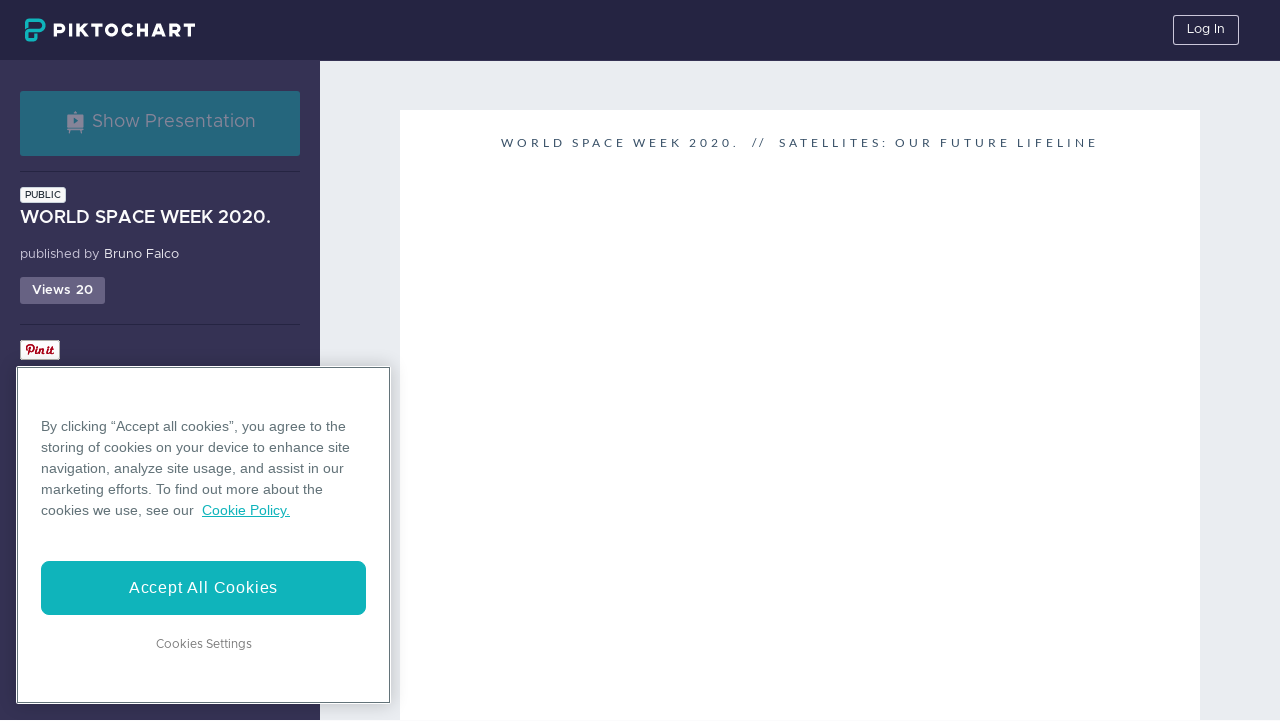

--- FILE ---
content_type: text/html; charset=utf-8
request_url: https://create.piktochart.com/output/49680061-world-space-week-2020-copy
body_size: 6228
content:
<!DOCTYPE html>
<!-- TODO: temporary file, remove this once the code is finalized -->
<html lang="en" prefix="og: http://ogp.me/ns/website#" xmlns:fb="http://www.facebook.com/2008/fbml" xmlns:og="http://opengraphprotocol.org/schema/">
<head>

  <meta charset="utf-8">
  <meta http-equiv="Content-Type" content="text/html; charset=utf-8" />

  <meta name="viewport" content="width=device-width, initial-scale=1.0" />
  <meta name="keywords" content="piktochart, infographic, editor, infographic editor " />
  <meta name="robots" content="noindex">
  <meta name="description" content="WORLD SPACE WEEK 2020. | Piktochart Visual Editor" />
<meta name="author" content="Bruno Falco" />
<meta property="og:type" content="website" />
<meta property="og:title" content="WORLD SPACE WEEK 2020." />
<meta property="og:description" content="WORLD SPACE WEEK 2020. | Piktochart Visual Editor" />
<meta property="og:url" content="https://create.piktochart.com/output/49680061-world-space-week-2020-copy" />
<meta property="og:image" content="https://c0.piktochart.com/v2/infographics/5002292c-ad5e-4ddb-b05e-8c62996602d8/e2c9847f1cb9d6d1f42996011add8157b7004828_original.jpg" />
<meta property="fb:app_id" content="360137457436393" />
<link rel="image_src" href="https://c0.piktochart.com/v2/infographics/5002292c-ad5e-4ddb-b05e-8c62996602d8/e2c9847f1cb9d6d1f42996011add8157b7004828_original.jpg" />
<meta name="twitter:card" content="summary" />
<meta name="twitter:site" content="@Piktochart" />
<meta name="twitter:creator" content="Bruno Falco" />
<meta name="twitter:url" content="https://create.piktochart.com/output/49680061-world-space-week-2020-copy" />
<meta name="twitter:title" content="WORLD SPACE WEEK 2020." />
<meta name="twitter:description" content="WORLD SPACE WEEK 2020. | Piktochart Visual Editor" />
<meta name="twitter:image" content="https://c0.piktochart.com/v2/infographics/5002292c-ad5e-4ddb-b05e-8c62996602d8/e2c9847f1cb9d6d1f42996011add8157b7004828_original.jpg" />
<title>WORLD SPACE WEEK 2020. | Piktochart Visual Editor </title>

  <meta name="csrf-param" content="authenticity_token" />
<meta name="csrf-token" content="9L5gx1tIfLXM65VHsqm3HgYgnfreadulf9i-9zvgis_rHYsNVd3UUvrclJP1cwhYno7krh78o_dIvi8qxOCAIw" />


  <!-- fav icons -->
  <link rel="shortcut icon" href="/favicon.png">
  <link rel="apple-touch-icon-precomposed" sizes="114x114" href="/apple-touch-icon-114-precomposed.png">
  <link rel="apple-touch-icon-precomposed" sizes="72x72" href="/apple-touch-icon-72-precomposed.png">
  <link rel="apple-touch-icon-precomposed" href="/apple-touch-icon-57-precomposed.png">

  <!-- stylesheets -->
  <link rel="stylesheet" media="screen" href="/assets/v4/base-76fbc5d731600141f4bfa102fc6cfc856f180af86f12c476cc2956be792c9075.css" />
<link rel="stylesheet" media="screen" href="/assets/v4/layout-shared-67f35690e3c15ad57aee9187e45fdf13fc2783720d5aa04801dcb574ed502cf8.css" />
<link rel="stylesheet" media="screen" href="/assets/v4/layout-output-694eedcd50aea5bf78108b227fafd96218c50163e13da332ef306ae0399014d1.css" />

  <!-- pikto fonts -->
  <style id="pikto-fonts" type="text/css" scope="" media="all"></style>


  <script data-ot-ignore src="https://www.dwin1.com/36542.js" type="text/javascript" defer></script>
<script>
  const FLASH_DISPLAY_DURATION_MS = 5000;
  const RESEND_COOLDOWN_SECONDS = 30;

  document.addEventListener("DOMContentLoaded", function () {
    const button = document.getElementById("resend-email-button");
    const counterText = document.getElementById("resend-counter-text");
    const counterValue = document.getElementById("resend-counter-value");
    const flash = document.getElementById("magic-link");

    if (flash) {      
      setTimeout(() => {
        flash.style.display = "none";
      }, FLASH_DISPLAY_DURATION_MS);
    }

    if (button && counterText && counterValue) {
      button.style.display = "none";
      let remaining = RESEND_COOLDOWN_SECONDS;
      counterValue.textContent = remaining.toString();
      const timer = setInterval(() => {
        remaining -= 1;
        counterValue.textContent = remaining.toString();
        if (remaining <= 0) {
          clearInterval(timer);
          counterText.style.display = "none";
          button.style.display = "block";
        }
      }, 1000);
    }
  });
</script>
<script>
//<![CDATA[
window.gon={};gon.value_based_pricing=false;gon.log_events=["paypal_webhook","braintree_webhook","user_changed_email","infographic_analytics_v2","wootric_response","downgrade_poll","teams_member_creation","teams_resource_access","teams_comments","teams_copy_from_personal","branding_kit","color_scheme","signup_poll","dashboard_v3","iap_webhook","personal_copy_from_teams","teams_copy_from_teams","downgrade_poll_teams","downgrade_poll_teams_trial","consents","failed_download","team_onboarding","kamt","teams_member_deletion","ecommerce","custom_fonts","visuals_metrics","dashboard_v4","adyen_webhook","live_collaboration_alpha","design_components","font_replacement","cancelled_download","failed_uploads","ppt_export","editor_tour","custom_dimension","visual_save","teams_sharing","restricted_action","feature_onboarding","user_to_user_transfer","team_owner_transfer","team_copy_from_teams","download_purchased","upgrade_modal_opened","teamtemplate_saved","visual_deleted","visual_duplicated","visual_opened_web","visual_comment_button_clicked","visual_movedto_folder","folder_added","folder_deleted","visual_preview_button_clicked","teamtemplate_removed","template_search","savedtemplatepage_visited","gallerypage_visited","visual_presented","custom_size_template_created","visual_shared","visual_share","dashboard_visited","output_page_visited","cancellationpoll_completed","visual_download","download_button_clicked","downloadsupgradecta_clicked","buydownloadcta_clicked","pricing_page_visited","upgrade_cta_clicked","role_category_selected","marketing_preference_selected","signup_poll_completed","visual_shared_toteam","visual_shared_onsocial","visual_copiedtoteam","invite_members_button_clicked","members_page_visited","member_invited","member_removed","member_added","member_left_workspace","support_button_clicked","whatsnew_button_clicked","workspace_switched","invoice_downloaded","comments_button_clicked","comment_posted","comment_resolved","brand_assets_page_visited","color_palette_created","custom_font_uploaded","custom_font_deleted","output_referral_cta_clicked","enter_editor","dashboard_visited_not_consent","asset","signup_poll_v4","saml_response"];gon.logging_system_enabled="true";gon.facebook_app_id="360137457436393";
//]]>
</script>



  <script>dataLayer = [];(function(w,d,s,l,i){w[l]=w[l]||[];w[l].push({'gtm.start':
new Date().getTime(),event:'gtm.js'});var f=d.getElementsByTagName(s)[0],
j=d.createElement(s),dl=l!='dataLayer'?'&l='+l:''; j.setAttributeNode(d.createAttribute('data-ot-ignore')); j.async=true;j.src=
'https://www.googletagmanager.com/gtm.js?id='+i+dl+ '&gtm_auth=JgKKw811eIFTYt99LuIllA&gtm_preview=env-2&gtm_cookies_win=x';f.parentNode.insertBefore(j,f);
})(window,document,'script','dataLayer','GTM-TZB2X4X');</script>

<script type="text/javascript">
  (function(c,l,a,r,i,t,y){
    c[a]=c[a]||function(){(c[a].q=c[a].q||[]).push(arguments)};
    t=l.createElement(r);t.async=1;t.src="https://www.clarity.ms/tag/"+i;
    y=l.getElementsByTagName(r)[0];y.parentNode.insertBefore(t,y);
  })(window, document, "clarity", "script", "ot33v281c1");
</script>

<style>.async-hide { opacity: 0 !important} </style>
<script>(function(a,s,y,n,c,h,i,d,e){s.className+=' '+y;h.start=1*new Date;
h.end=i=function(){s.className=s.className.replace(RegExp(' ?'+y),'')};
(a[n]=a[n]||[]).hide=h;setTimeout(function(){i();h.end=null},c);h.timeout=c;
})(window,document.documentElement,'async-hide','dataLayer',4000,
{'GTM-TZB2X4X':true});</script>

  <script type="text/javascript">
(function(i,s,o,g,r,a,m){i['GoogleAnalyticsObject']=r;i[r]=i[r]||function(){
(i[r].q=i[r].q||[]).push(arguments)},i[r].l=1*new Date();a=s.createElement(o),
m=s.getElementsByTagName(o)[0];a.async=1;a.src=g;m.parentNode.insertBefore(a,m)
})(window,document,'script','https://www.google-analytics.com/analytics.js','ga');

ga('create', 'UA-42574161-1', {'name': 'piktov3'});
ga('send', 'pageview');
</script>

<!-- OneTrust Cookies Consent Notice start for piktochart.com -->
<script type="text/javascript" src="https://cdn-apac.onetrust.com/consent/0d6ec8be-a0be-4bea-833d-87baeca06ce7/OtAutoBlock.js" ></script>

<script src="https://cdn-apac.onetrust.com/scripttemplates/otSDKStub.js"  type="text/javascript" charset="UTF-8" data-domain-script="0d6ec8be-a0be-4bea-833d-87baeca06ce7" ></script>
<script type="text/javascript">function OptanonWrapper() { }</script>
<!-- OneTrust Cookies Consent Notice end for piktochart.com -->




</head>

<body>
  <!-- GTM script - related to script_gtm in devise_scripts_header and scripts_header  -->
  <noscript><iframe src="https://www.googletagmanager.com/ns.html?id=GTM-TZB2X4X&gtm_auth=JgKKw811eIFTYt99LuIllA&gtm_preview=env-2&gtm_cookies_win=x"
height="0" width="0" style="display:none;visibility:hidden"></iframe></noscript>


  <div class="app-container" id="appContainer">
    <div id="output-pikto-container" class="pikto-container output-pikto-container original-view clearfix">
      <layout-legacy-header-general>
        <header class="header-layout">
  <nav class="top-menu-container">
  </nav>
</header>

      </layout-legacy-header-general>

      <div class="output-infobar">
        <button id="enter-presentation" class="output-present-button btn btn-primary btn-block pikto-disabled" title="Presentation Mode">
          <pikto-icon path="presentation" class="icon-white"></pikto-icon>
          <span class="m-0 h5 font-weight-normal">Show Presentation</span>
        </button>

        <div class="output-infobar-content">

  <div class="output-infobar-detail">
    <div class="output-infobar-top-row">
      <div class="pikto-outputdetails-permission">
        <pikto-badge variant="outline-secondary">
          public
        </pikto-badge>
      </div>
      <hr class="output-infobar-top-row-hr">
      <div id="pageview" class="output-view-counter">
        Loading...
      </div>
    </div>

    <h4 class="pikto-outputdetails-title">WORLD SPACE WEEK 2020.</h4>

    <p class="pikto-outputdetails-author">
    published by
    <span class="output-creator-name">
      Bruno Falco
    </span>
    </p>
  </div>
</div>

  <div class="output-infobar-social-media">
    <!-- AddThis Button BEGIN -->
    <div id="addthis_output" class="addthis_toolbox addthis_default_style ">
      <div class="output-social-fb-tweet-cont">
        <a class="facebook-btn addthis_button_facebook_like" fb:like:layout="button_count"></a>
        <a class="twiter-btn addthis_button_tweet" style=""></a>
      </div>

      <div class="output-social-pin-share-cont">
        <a class="pinterest-btn" href="javascript:void(0)" data-pin-do="buttonBookmark" style="float: left; width: 43px; top: -2px; position: relative;">
          <img src="//assets.pinterest.com/images/pidgets/pinit_fg_en_rect_white_20.png" onclick="window.open('http://pinterest.com/pin/create/button/?url=https://create.piktochart.com/output/49680061-world-space-week-2020-copy&media=https://c0.piktochart.com/v2/infographics/5002292c-ad5e-4ddb-b05e-8c62996602d8/be3736efb4cb63b5bc311e525b75c20748df47bf_medium.jpg&description=WORLD+SPACE+WEEK+2020. | Piktochart Infographic Editor', '', 'left=100,top=100,width=600,height=400,resizable=0,toolbar=0')" />
        </a>
        <!-- <a class="addthis_button_pinterest_pinit" pi:pinit:url="https://create.piktochart.com/output/49680061-world-space-week-2020-copy" pi:pinit:media="https://c0.piktochart.com/v2/infographics/5002292c-ad5e-4ddb-b05e-8c62996602d8/e2c9847f1cb9d6d1f42996011add8157b7004828_original.jpg" pi:pinit:layout="horizontal"></a> -->

        <!-- Please call pinit.js only once per page -->
        <!--<script type="text/javascript" src="//assets.pinterest.com/js/pinit.js"></script>-->
        <a class="share-btn addthis_counter addthis_pill_style"></a>
      </div>
    </div>
    <!-- AddThis Button END -->
  </div><!--output-infobar-social-media-->


<div class="output-get-started-cont">
  <p>
  Want to create a visual like this?
  </p>
  <a href="/dashboard" class="btn btn-primary output-get-started-button">Get Started</a>
</div>


        <ul class="output-sidebar-footer">
          <li>
            <a class="pikto-navlink" id="footer-blog-link" href="https://piktochart.com/blog/" target="_blank">Blog</a>
          </li>

          <li>
            <a class="pikto-navlink" id="footer-resources-link" href="https://support.piktochart.com/" target="_blank">Resources</a>
          </li>

          <li class="output-sidebar-footer-copyright">
            <p>&copy; 2026 
              <a class="pikto-navlink" href="https://piktochart.com" target="_blank">Piktochart.com</a>, Piktochart LLC. All Rights Reserved.
            </p>
          </li>

          <li class="output-sidebar-footer-tnc">
            <a class="pikto-navlink" id="footer-privacy-policy-link" href="https://piktochart.com/piktocharts-privacy-policy/" target="_blank">
              Privacy Policy
            </a>
            <a class="pikto-navlink" id="footer-terms-conditions-link" href="https://piktochart.com/terms-conditions/" target="_blank">
              Terms of Use
            </a>
            <a class="pikto-navlink" id="footer-cookie-policy-link" href="https://piktochart.com/cookie-policy/" target="_blank">
              Cookie Policy
            </a>
          </li>
        </ul>
      </div>

      <div id="output-page-output-canvas" class="pikto-output-canvas output-page-output-canvas">
        <div id="output-loading-container" class="loading-container">
          <img class="loading" src="/assets/v4/b/loading-d4f5282244aa0a5913586d3481ac83ce40968c5d28ded13f5f4be24226e77db6.gif" />
        </div>
        <router-view :piktonext-visual="false">
        </router-view>
        <div id="comments-wrapper" class="output-comment-wrapper pikto-cloak-hidden">
          <!-- END permission_public? -->

        </div>
        <div id="output-page-toggle-sidebar-button" class="output-page-toggle-sidebar-button">
          <svg width="24" height="60" viewBox="0 0 24 60" fill="none" xmlns="http://www.w3.org/2000/svg">
            <path d="M21.4895 51.3777L5.48951 57.7974C2.86149 58.8519 2.69544e-07 56.9168 5.17097e-07 54.0851L4.71333e-06 6.08584C4.96482e-06 3.20906 2.94581 1.27288 5.58661 2.41396L21.5866 9.32755C23.0515 9.96052 24 11.4036 24 12.9994L24 47.6653C24 49.2994 23.0061 50.7692 21.4895 51.3777Z" fill="#343254"/>
            <path class="arrow" d="M9 34.3222C9 34.9277 9.75 35.2304 10.2143 34.7931L14.7857 30.4877C15.0714 30.2186 15.0714 29.7814 14.7857 29.5123L10.2143 25.2069C9.75 24.7696 9 25.0723 9 25.6778V34.3222Z" fill="white"/>
          </svg>
        </div>
      </div>
    </div>

    <div id="presentation-container" class="presentation-wrapper" style="display: none;">
      <div id="presentation-title" class="presentation-header presentation-overlay top-menu-container clearfix">
  <div class="presentation-header-detail">
    <div class="presentation-header-permission">
      <pikto-badge variant="outline-secondary">
        public
      </pikto-badge>
    </div>
    <h5 class="presentation-header-title">WORLD SPACE WEEK 2020.</h5>
  </div>

  <ul class="d-flex align-items-center justify-content-end h-100">


    <li class="mr-2">
      <pikto-button
        id="exit-presentation"
        variant="dark"
        title="Exit Presentation Mode"
        size="sm">Exit</pikto-button>
    </li>

    <li>
      <pikto-button
        size="sm"
        variant="outline-light" 
        href="/users/sign_in">
        Log In
      </pikto-button>
    </li>

  </ul>
</div>

      <div id="reveal-wrapper">
        <div id="reveal-container" class="reveal">
          <div id="reveal-slides" class="slides"></div>
        </div>
        <div class="ds-temp-class navigate-left">
          <pikto-icon path="arrow" class="icon-white"></pikto-icon>
        </div>
        <div class="ds-temp-class navigate-right">
          <pikto-icon path="arrow" class="icon-white"></pikto-icon>
        </div>
      </div>

      <div id="presentation-control-panel" class="presentation-overlay presentation-control">
        <button
          id="control-toggle-button"
          class="btn shape-trapezoid">
          <div class="shape-trapezoid-left">&nbsp;</div>
          <div class="shape-trapezoid-middle">
            <pikto-icon path="chevron"></pikto-icon>
          </div>
          <div class="shape-trapezoid-right">&nbsp;</div>
        </button>
        <div class="presentation-setting-container">

  <ul class="presentation-setting clearfix">
    <li class="presentation-preview text-light">
      <pikto-icon  
        path="presentation-preview"
        class="icon-light"></pikto-icon>
      <span>Slide Preview</span>
    </li>

    <li class="px-0 py-3">
      <pikto-dropdown 
        menu-variant="dark" 
        variant="link text-light text-decoration-none"
        size="sm">
        <template #button-content>
          <pikto-icon 
            path="presentation-transition" 
            class="icon-light mr-0"></pikto-icon>
          <span>Transition</span>
          <span id="transition-label">Default</span>
        </template>
        <pikto-dropdown-text>
          <div class="transition-dropdown d-flex">
            <pikto-button
              size="sm"
              class="mr-3"
              variant="dark"
              data-transition="none">
              None
            </pikto-button>
            <pikto-button
            size="sm"
              class="mr-3 active"
              variant="dark"
              data-transition="default">
              Default
            </pikto-button>
            <pikto-button
              size="sm"
              class="mr-3"
              variant="dark"
              data-transition="concave">
              Concave
            </pikto-button>
            <pikto-button
              size="sm"
              class="mr-3"
              variant="dark"
              data-transition="fade-in">
              Fade
            </pikto-button>
            <pikto-button
              size="sm"
              class="mr-3"
              variant="dark"
              data-transition="linear">
              Linear
            </pikto-button>
            <pikto-button
              size="sm"
              variant="dark"
              data-transition="zoom">
              Zoom
            </pikto-button>
          </div>
        </pikto-dropdown-text>
      </pikto-dropdown>
    </li>
  </ul>

</div>

<div class="slides-preview-frame">

  <div class="slides-preview-control arrow-left-slide" id="slides-left">
    <pikto-icon path="chevron" class="slides-preview-arrow chevron-left"></pikto-icon>
  </div>

  <div class="slides-preview-control arrow-right-slide" id="slides-right">
    <pikto-icon path="chevron" class="slides-preview-arrow chevron-right"></pikto-icon>
  </div>

  <div class="slides-view">
    <div class="clearfix overflow-hidden" id="slides-preview"></div>
  </div>

</div>

      </div>
    </div>

    <div class="original-view output-footer">
      <layout-legacy-footer-general></layout-legacy-footer-general>
    </div>
  </div>


  <script src=/assets/runtime~magic-bundle-08a82d69595e176569c7.js type="text/javascript"></script>
<script src=/assets/magic-d975a94c29e2b7dede1b-bundle.js type="text/javascript"></script>



  <!-- AddThis Button BEGIN -->
  <script type="text/javascript">
    var addthis_config = {"data_track_addressbar":false};
    addthis_config.services_exclude = 'pinterest,pinterest_share';
  </script>
  <script type="text/javascript" src="//s7.addthis.com/js/300/addthis_widget.js"></script>

  <!-- AddThis Button END -->
  <!-- Facebook commentable BEGIN -->
  <!-- FB comment plugin -->
  <div id="fb-root"></div>
  <script>
    (function(d, s, id) {
      var js, fjs = d.getElementsByTagName(s)[0];
      if (d.getElementById(id)) return;
      js = d.createElement(s); js.id = id;
      js.src = "//connect.facebook.net/en_US/sdk.js#version=v2.0&xfbml=1&appId=" + gon.facebook_app_id;
      fjs.parentNode.insertBefore(js, fjs);
    }(document, 'script', 'facebook-jssdk'));
  </script>
  <!-- FB comment plugin -->
  <!-- Facebook commentable END -->

  <script id="pikto-js-reveal"></script>
</body>
</html>


--- FILE ---
content_type: image/svg+xml
request_url: https://c0.piktochart.com/v2/themes/base/svgs/17july2015_pluto-01.svg
body_size: 697
content:
<?xml version="1.0" encoding="utf-8"?>
<!-- Generator: Adobe Illustrator 16.0.0, SVG Export Plug-In . SVG Version: 6.00 Build 0)  -->
<!DOCTYPE svg PUBLIC "-//W3C//DTD SVG 1.1//EN" "http://www.w3.org/Graphics/SVG/1.1/DTD/svg11.dtd">
<svg version="1.1" id="Layer_1" xmlns="http://www.w3.org/2000/svg" xmlns:xlink="http://www.w3.org/1999/xlink" x="0px" y="0px"
	 width="32px" height="32px" viewBox="0 0 32 32" enable-background="new 0 0 32 32" xml:space="preserve">
<g>
	<g>
		<circle fill="#F4CAAB" cx="16" cy="16" r="15.9"/>
	</g>
	<g opacity="0.46">
		<circle fill="#D1AF95" cx="6.35" cy="24.269" r="0.634"/>
	</g>
	<g opacity="0.15">
		<circle fill="#FFFFFF" cx="11.255" cy="7.934" r="0.634"/>
	</g>
	<g opacity="0.46">
		<circle fill="#D1AF95" cx="16" cy="13.694" r="0.634"/>
	</g>
	<g opacity="0.46">
		<circle fill="#D1AF95" cx="28.869" cy="9.61" r="0.634"/>
	</g>
	<g opacity="0.15">
		<circle fill="#FFFFFF" cx="6.351" cy="9.422" r="0.95"/>
	</g>
	<g opacity="0.15">
		<circle fill="#FFFFFF" cx="14.725" cy="29.092" r="0.951"/>
	</g>
	<g opacity="0.46">
		<circle fill="#D1AF95" cx="8.551" cy="4.103" r="0.634"/>
	</g>
	<g opacity="0.46">
		<circle fill="#D1AF95" cx="23.5" cy="26.277" r="0.634"/>
	</g>
	<g opacity="0.46">
		<circle fill="#D1AF95" cx="3.456" cy="21.118" r="1.382"/>
	</g>
	<g opacity="0.46">
		<circle fill="#D1AF95" cx="20.385" cy="29.092" r="1.382"/>
	</g>
	<g opacity="0.11">
		<g>
			<path fill="#FFFFFF" d="M26.475,16.38c-0.424-0.193-0.879,0.015-1.01,0.462l-0.993,3.385c-0.132,0.448-0.618,0.768-1.081,0.711
				l-5.63-0.688c-0.463-0.057-0.885,0.276-0.937,0.739l-0.395,3.509c-0.052,0.463,0.25,1.008,0.67,1.21l3.399,1.635
				c0.42,0.202,1.146,0.361,1.612,0.354l2.843-0.049c0.466-0.008,1.071-0.324,1.345-0.702l2.171-3
				c0.273-0.377,0.534-1.066,0.58-1.53l0.371-3.81c0.045-0.464-0.266-1.002-0.689-1.195L26.475,16.38z"/>
		</g>
	</g>
	<g opacity="0.46">
		<path fill="#D1AF95" d="M16.839,7.625c0,0-2.729-4.194,0.839-4.666c3.567-0.473,7.971,2.208,8.025,5.957
			C25.757,12.666,21.262,13.765,16.839,7.625z"/>
	</g>
	<g>
		<path fill="#D1AF95" d="M15.925,8.658c0,0-2.728-4.194,0.84-4.666c3.567-0.473,8.437,2.124,8.49,5.873
			C25.31,13.615,20.349,14.798,15.925,8.658z"/>
	</g>
	<g opacity="0.14">
		<path fill="#A9957F" d="M21.351,11.068c-0.424,0-0.886-0.119-1.35-0.353c-0.799-0.401-1.597-1.135-2.307-2.12l-0.001-0.002
			c-0.035-0.054-0.851-1.324-0.479-2.13c0.153-0.334,0.487-0.537,0.993-0.604c1.232-0.163,2.738,0.312,3.745,1.183
			c0.735,0.635,1.13,1.398,1.142,2.208c0.013,0.842-0.409,1.486-1.127,1.724C21.774,11.037,21.567,11.068,21.351,11.068z
			 M17.781,8.535c0.996,1.382,2.681,2.824,4.152,2.338c0.672-0.223,1.065-0.828,1.055-1.621c-0.015-0.984-0.609-1.701-1.105-2.13
			c-0.985-0.852-2.457-1.316-3.661-1.157c-0.468,0.062-0.774,0.244-0.912,0.543C16.967,7.253,17.754,8.493,17.781,8.535z"/>
	</g>
	<g opacity="0.14">
		<path fill="#A9957F" d="M20.584,9.469c-0.384,0-0.899-0.246-1.406-0.949l-0.001-0.003c-0.014-0.021-0.332-0.516-0.184-0.837
			c0.062-0.138,0.198-0.221,0.401-0.248c0.476-0.062,1.056,0.12,1.443,0.455c0.285,0.247,0.438,0.544,0.443,0.86
			c0.005,0.334-0.163,0.589-0.449,0.684C20.758,9.455,20.675,9.469,20.584,9.469z M19.265,8.458
			c0.593,0.822,1.196,0.984,1.534,0.872c0.239-0.079,0.38-0.297,0.376-0.581c-0.005-0.36-0.224-0.624-0.406-0.782
			c-0.366-0.316-0.912-0.489-1.36-0.43c-0.165,0.021-0.272,0.084-0.319,0.187C18.968,7.986,19.25,8.435,19.265,8.458z"/>
	</g>
</g>
</svg>


--- FILE ---
content_type: application/javascript
request_url: https://create.piktochart.com/assets/runtime~magic-bundle-08a82d69595e176569c7.js
body_size: 2304
content:
!function(e){function a(a){for(var d,r,t=a[0],n=a[1],o=a[2],i=0,l=[];i<t.length;i++)r=t[i],Object.prototype.hasOwnProperty.call(f,r)&&f[r]&&l.push(f[r][0]),f[r]=0;for(d in n)Object.prototype.hasOwnProperty.call(n,d)&&(e[d]=n[d]);for(u&&u(a);l.length;)l.shift()();return b.push.apply(b,o||[]),c()}function c(){for(var e,a=0;a<b.length;a++){for(var c=b[a],d=!0,t=1;t<c.length;t++){var n=c[t];0!==f[n]&&(d=!1)}d&&(b.splice(a--,1),e=r(r.s=c[0]))}return e}var d={},f={35:0},b=[];function r(a){if(d[a])return d[a].exports;var c=d[a]={i:a,l:!1,exports:{}};return e[a].call(c.exports,c,c.exports,r),c.l=!0,c.exports}r.e=function(e){var a=[],c=f[e];if(0!==c)if(c)a.push(c[2]);else{var d=new Promise((function(a,d){c=f[e]=[a,d]}));a.push(c[2]=d);var b,t=document.createElement("script");t.charset="utf-8",t.timeout=120,r.nc&&t.setAttribute("nonce",r.nc),t.src=function(e){return r.p+""+({}[e]||e)+"-"+{0:"c78effcf0527470306ff",1:"5333e7354b50dbf78781",2:"f68d431aa2684dd9d6d6",3:"819ebefca6ba07cd1dbc",4:"81efd8019f43fdb35dd8",5:"f1a8d9b31c0ff7e193e5",6:"72dc67c1a0d69e24d551",7:"9ed1a638345fdc2f8efa",8:"45558b9cd5b0dc93e598",9:"edaf69078243ff5166dd",10:"3a7d04e04b026409a47e",11:"ee569c57f84492bfb86f",12:"c4475b8dcc2e6a027078",13:"f5bfb3b7738f60f9c949",14:"693d15664d92afc26bdc",15:"a713341411e794015195",16:"a8fd968c3dcdd7297172",17:"15c6e7c1227d8d6dba13",18:"58348c33557b5ca34751",19:"ba7cc5dfbef945143d72",20:"1b7a9d33d70d0b81346f",21:"1e9621763a67c6e7446b",22:"f55b9b18154d5f5fab32",23:"15462d792fcc1b3e6bbe",24:"051c48d134273451555e",25:"2c0c0321c92aa3f7aa44",26:"f4266fe482e966736e3f",27:"4bbb984241a420903a54",36:"0b061533cacd4879e987",38:"2736f2b08a6435f9c821",40:"cadf11aea9796ac9f72e",41:"0bd3481ef4ac023c8697",42:"4939d127a8e26ec82f43",43:"0b13890e083538ec34b0",44:"82b7298f922cbd325da7",45:"873d0b380bd047454782",46:"17486ed22fa2b28047dd",47:"8d423741c3549ec289a1",48:"d9a725721520bc2c9b8d",50:"69b4c034cc75d5bc77c7",51:"b220a98120b9281d8cac",52:"d3f1547252d984c0c5c0",53:"ead4e96f899a597a9f1c",54:"d7fb9c140fb50a476e4e",55:"69888f804775a3c6cea0",56:"e4a212ec55876d9156d6",57:"8c2570ecbe5b02ea3854",58:"0777e2b45344cd125a46",59:"d4c0c93b8e2bcc40dcc7",60:"7a018c158ac4fa856cff",61:"e851273b472118084db0",62:"e8f3966885adaf7960f5",63:"fcf51917f80a897540ba",64:"f563e519821a3a98deb7",65:"a127c4afa178c6a7df1e",66:"0cf7529bccbc2750416b",67:"3a0bbb97027fb6b9a5d6",68:"546f4b04cc28869c7139",69:"dd5804a393fb95acf9b3",70:"d19f198245da713edeb2",71:"85865e792670837a95a9",72:"0886e9d075adc148c77d",73:"c2cbd2602325e8ceb6de",74:"03f1bb7f6c866c2f9bb5",75:"e1bf4c4b0ea3ed2c9f11",76:"4d66bc43c6b76a52a7d9",77:"4f3576cb77bc540f4f4f",78:"587bd977b91324dba2bb",79:"1618745b1b42a0d1cb02",80:"58a30dcae801998a410d",81:"e955b5482211443c182a",82:"c27c2c9edf3b868e7dfa",83:"f10c2d9dd7780e2eeb15",84:"28cc96898d07a9428124",86:"c362790f48ad4b3e8c5a",87:"5e5f21e5a3dda53f8f3a",88:"55e9a59fee39aa4f3a8d",89:"172f6d3a3208fcdd3ff1",90:"6021ad4a2d7062732a85",91:"6a2fa14474ab92b8c323",92:"a6b8d140f9567445e909",93:"ee34202211cb05b89b4d",94:"cf6558b828a87c7004d1",95:"e80564c808d50163dca2",96:"f3738e0a7c2afd2f5cf7",97:"a6fd545142bffb2f03b8",99:"d16486bc702aaa1b240b",100:"e0edbbf0642dfebf29ef",101:"b39db07bf5d01c8d6546",102:"0befbc2ebced6a7a65d3",103:"78b7b22b2b6fef57cb1d",104:"28de15129fde12a07a14",105:"576e11f2e29a0e43a98e",106:"04b57428a97db8c8f919",107:"052614399a17857b3071",108:"205cf5a065b266c4acff",109:"cdcbd99726350ce8618a",110:"eb10fd240af5753b3977",111:"04dffb13b5b7600743cb",112:"92782f4fa4040c34dba2",113:"fad9ad7fb7912dc43591",115:"507d8d63a76420a49022",116:"402d157e175d70733a16",117:"d9a50c88d5e9308c0870",118:"dad486d1804198161e4f",119:"483a7accdda46da55f61"}[e]+"-bundle.js"}(e);var n=new Error;b=function(a){t.onerror=t.onload=null,clearTimeout(o);var c=f[e];if(0!==c){if(c){var d=a&&("load"===a.type?"missing":a.type),b=a&&a.target&&a.target.src;n.message="Loading chunk "+e+" failed.\n("+d+": "+b+")",n.name="ChunkLoadError",n.type=d,n.request=b,c[1](n)}f[e]=void 0}};var o=setTimeout((function(){b({type:"timeout",target:t})}),12e4);t.onerror=t.onload=b,document.head.appendChild(t)}return Promise.all(a)},r.m=e,r.c=d,r.d=function(e,a,c){r.o(e,a)||Object.defineProperty(e,a,{enumerable:!0,get:c})},r.r=function(e){"undefined"!=typeof Symbol&&Symbol.toStringTag&&Object.defineProperty(e,Symbol.toStringTag,{value:"Module"}),Object.defineProperty(e,"__esModule",{value:!0})},r.t=function(e,a){if(1&a&&(e=r(e)),8&a)return e;if(4&a&&"object"==typeof e&&e&&e.__esModule)return e;var c=Object.create(null);if(r.r(c),Object.defineProperty(c,"default",{enumerable:!0,value:e}),2&a&&"string"!=typeof e)for(var d in e)r.d(c,d,function(a){return e[a]}.bind(null,d));return c},r.n=function(e){var a=e&&e.__esModule?function(){return e.default}:function(){return e};return r.d(a,"a",a),a},r.o=function(e,a){return Object.prototype.hasOwnProperty.call(e,a)},r.p="/assets/",r.oe=function(e){throw console.error(e),e};var t=window.piktoCreateWebpackJsonp=window.piktoCreateWebpackJsonp||[],n=t.push.bind(t);t.push=a,t=t.slice();for(var o=0;o<t.length;o++)a(t[o]);var u=n;c()}([]);

--- FILE ---
content_type: image/svg+xml
request_url: https://c0.piktochart.com/v2/themes/base/svgs/earth_28112014.svg
body_size: 14359
content:
<?xml version="1.0" encoding="utf-8"?>
<!-- Generator: Adobe Illustrator 15.1.0, SVG Export Plug-In . SVG Version: 6.00 Build 0)  -->
<!DOCTYPE svg PUBLIC "-//W3C//DTD SVG 1.1//EN" "http://www.w3.org/Graphics/SVG/1.1/DTD/svg11.dtd">
<svg version="1.1" id="Layer_1" xmlns="http://www.w3.org/2000/svg" xmlns:xlink="http://www.w3.org/1999/xlink" x="0px" y="0px"
	 width="32px" height="32px" viewBox="0 0 32 32" enable-background="new 0 0 32 32" xml:space="preserve">
<g>
	<g>
		<g>
			<g>
				<path fill="#A5D7D5" d="M16.533,1.57c3.065,0,5.397,0.455,7.425,1.648h0.001c0,0,0,0.001,0.002,0.001
					c0.206,0.121,0.407,0.251,0.608,0.388c0.015,0.01,0.029,0.021,0.045,0.03c0.196,0.135,0.388,0.278,0.579,0.429
					c0.016,0.013,0.029,0.024,0.045,0.036c0.157,0.124,0.312,0.253,0.466,0.39c0.01,0.007,0.017,0.014,0.024,0.021c0,0,0,0-0.001,0
					c0.021,0.019,0.042,0.037,0.063,0.055c0.002,0.002,0.004,0.004,0.006,0.006c0.005,0.004,0.009,0.008,0.012,0.011
					c0.001,0,0.002,0.001,0.003,0.001c0.001,0.002,0.003,0.004,0.005,0.006c0.001,0.001,0.003,0.003,0.005,0.005
					c0.001,0,0.002,0.001,0.002,0.002c0.109,0.098,0.217,0.198,0.325,0.302c0.027,0.026,0.056,0.055,0.083,0.083
					c0.09,0.088,0.182,0.179,0.271,0.271c0.007,0.007,0.014,0.013,0.021,0.02c0.16-0.328,0.585-0.573,0.831-0.579
					c0.006,0,0.013,0,0.021,0c0.571,0,1.451,0.698,1.446,1.64c-0.001,0.071-0.027,0.117-0.046,0.143
					c0.025-0.023,0.083-0.068,0.204-0.14c0.008,0,0.016,0,0.023,0c0.272,0,0.505,0.185,0.68,0.52
					c0.074-0.039,0.155-0.062,0.233-0.062c0.128,0,0.246,0.059,0.313,0.201c0.089,0.183,0.077,0.434-0.012,0.638
					c0.019,0.015,0.04,0.029,0.058,0.049c0.072,0.076,0.066,0.2-0.023,0.256c-0.09,0.058-0.185,0.099-0.284,0.124
					c0.001,0.011,0.003,0.022,0.003,0.032c-0.316,0.135-0.659,0.22-0.982,0.286c0.175,0.255,0.324,0.518,0.454,0.785
					c0.025,0.046,0.051,0.093,0.075,0.138c0.012,0.02,0.023,0.039,0.033,0.059c0.02,0.037,0.04,0.073,0.06,0.11
					c0.036,0.068,0.075,0.135,0.111,0.202c0.001,0.001,0.002,0.003,0.003,0.004s0.001,0.002,0.002,0.003
					c0.003,0.007,0.006,0.015,0.009,0.021c0.036,0.067,0.066,0.132,0.1,0.198c0.008,0.016,0.017,0.032,0.025,0.047
					c0.01,0.025,0.022,0.049,0.035,0.074c0.034,0.069,0.069,0.138,0.103,0.207c0.005,0.011,0.011,0.022,0.016,0.034
					c0.048,0.1,0.09,0.199,0.134,0.298c0.033,0.073,0.066,0.145,0.097,0.217c0.001,0.001,0.002,0.002,0.002,0.004
					c0,0.001,0.001,0.002,0.001,0.003c0.006,0.014,0.013,0.026,0.019,0.04c0.044,0.106,0.085,0.213,0.126,0.319
					c0.023,0.062,0.051,0.122,0.072,0.183c0.002,0.002,0.002,0.005,0.004,0.008c0.001,0.002,0.001,0.005,0.003,0.007
					c0.006,0.015,0.012,0.03,0.018,0.046c0.042,0.113,0.079,0.226,0.118,0.338c0.02,0.053,0.038,0.106,0.057,0.16
					c0.007,0.022,0.016,0.043,0.021,0.065c0.039,0.117,0.073,0.235,0.107,0.353c0.014,0.044,0.028,0.089,0.04,0.133
					c0.008,0.026,0.017,0.052,0.024,0.078c0.033,0.121,0.062,0.243,0.094,0.364c0.009,0.037,0.019,0.073,0.028,0.11
					c0.007,0.029,0.016,0.059,0.021,0.088c0.029,0.125,0.055,0.249,0.081,0.373c0.005,0.029,0.012,0.058,0.017,0.086
					c0.001,0.002,0.001,0.004,0.002,0.006c0,0,0,0,0,0.001c0.007,0.031,0.015,0.063,0.021,0.096
					c0.023,0.125,0.044,0.252,0.064,0.377c0.003,0.022,0.007,0.044,0.011,0.065c0,0.001,0,0.001,0,0.002
					c0.001,0.002,0.002,0.005,0.002,0.008c0,0,0,0,0,0.001c0.001,0.006,0.002,0.014,0.004,0.022c0.005,0.028,0.01,0.056,0.015,0.083
					c0.018,0.126,0.033,0.254,0.048,0.38c0.002,0.016,0.004,0.031,0.006,0.047c0.002,0.018,0.005,0.035,0.007,0.054
					c0.002,0.026,0.006,0.052,0.009,0.079c0.014,0.127,0.024,0.253,0.033,0.379c0.001,0.009,0.001,0.019,0.002,0.029
					c0.002,0.023,0.003,0.048,0.005,0.072c0.002,0.026,0.005,0.051,0.007,0.078c0.008,0.125,0.013,0.25,0.017,0.374
					c0,0.005,0.001,0.009,0.001,0.014c0.001,0.029,0.002,0.056,0.003,0.083c0.001,0.029,0.003,0.058,0.003,0.085
					c0.002,0.121,0.001,0.244,0,0.364c0,0.002,0,0.004,0,0.006c0,0.029,0,0.058,0,0.086c0,0.033,0,0.065,0,0.096
					c-0.002,0.117-0.009,0.235-0.015,0.351v0.001c-0.001,0.028-0.002,0.058-0.004,0.087c-0.002,0.031-0.003,0.064-0.004,0.098
					h-0.001c-0.002,0.028-0.002,0.059-0.005,0.088c0,0,0,0,0,0.002c0,0.01-0.002,0.02-0.002,0.029
					c-0.016,0.234-0.041,0.465-0.069,0.695c-0.008,0.061-0.016,0.123-0.024,0.186c-0.032,0.238-0.069,0.477-0.115,0.713
					c-0.002,0.01-0.005,0.021-0.007,0.031c-0.045,0.229-0.097,0.455-0.152,0.68c-0.015,0.059-0.03,0.117-0.046,0.178
					c-0.061,0.23-0.127,0.463-0.199,0.691c-0.003,0.006-0.006,0.014-0.009,0.023c-0.071,0.221-0.151,0.441-0.233,0.658
					c-0.021,0.055-0.043,0.113-0.063,0.168c-0.088,0.225-0.18,0.445-0.28,0.662c-0.003,0.008-0.006,0.014-0.009,0.021
					c-0.098,0.213-0.202,0.422-0.309,0.631c-0.028,0.051-0.056,0.104-0.082,0.156c-0.114,0.211-0.23,0.424-0.355,0.629
					c-0.002,0.004-0.005,0.008-0.007,0.012c-0.122,0.203-0.25,0.402-0.382,0.6c-0.033,0.049-0.065,0.098-0.1,0.145
					c-0.137,0.201-0.277,0.396-0.423,0.588c-0.002,0.004-0.004,0.006-0.006,0.01c-0.146,0.189-0.296,0.375-0.451,0.559
					c-0.036,0.045-0.075,0.088-0.112,0.133c-0.159,0.184-0.32,0.365-0.488,0.541c-0.001,0.002-0.002,0.002-0.004,0.004
					c-0.166,0.174-0.338,0.344-0.514,0.51c-0.042,0.043-0.084,0.082-0.126,0.121c-0.019,0.016-0.035,0.033-0.054,0.051
					c-0.002,0-0.004,0.002-0.005,0.004c-0.341,0.312-0.695,0.607-1.064,0.891c-0.046,0.035-0.092,0.07-0.139,0.105
					c-0.393,0.293-0.802,0.566-1.226,0.822c-0.051,0.031-0.1,0.061-0.15,0.09c-0.427,0.252-0.867,0.48-1.32,0.689
					c-0.054,0.023-0.107,0.049-0.161,0.072c-0.456,0.203-0.925,0.385-1.404,0.541c-0.058,0.02-0.114,0.037-0.171,0.055
					c-0.482,0.152-0.975,0.279-1.477,0.383c-0.06,0.012-0.12,0.023-0.182,0.035c-0.502,0.098-1.015,0.168-1.536,0.211
					c-0.063,0.006-0.127,0.012-0.19,0.016c-0.352,0.025-0.708,0.037-1.065,0.037c-0.173,0-0.348-0.002-0.523-0.008
					c-0.065-0.004-0.13-0.006-0.196-0.008c-0.533-0.025-1.071-0.08-1.614-0.162c-0.019-0.004-0.038-0.006-0.056-0.01
					c-0.054-0.008-0.108-0.016-0.163-0.025c-0.254-0.043-0.509-0.092-0.765-0.146c-0.006-0.002-0.011-0.002-0.016-0.004
					c-0.016-0.004-0.031-0.006-0.046-0.01h0c-0.273-0.059-0.547-0.133-0.821-0.207c-0.033-0.01-0.066-0.018-0.099-0.027
					c-0.04-0.008-0.08-0.023-0.12-0.035c-0.279-0.082-0.558-0.168-0.839-0.266c-0.206-0.072-0.407-0.148-0.605-0.229
					c-0.013-0.006-0.026-0.01-0.04-0.016c-0.026-0.008-0.05-0.021-0.077-0.033c-0.026-0.01-0.051-0.021-0.076-0.031
					c-0.133-0.055-0.264-0.111-0.393-0.168c-0.026-0.014-0.051-0.023-0.077-0.035c-0.022-0.012-0.042-0.021-0.063-0.031
					c-0.027-0.014-0.053-0.025-0.079-0.039c-0.116-0.055-0.231-0.111-0.345-0.168c-0.037-0.02-0.075-0.037-0.112-0.057
					c-0.009-0.006-0.017-0.01-0.027-0.016c-0.028-0.014-0.056-0.031-0.085-0.047c-0.108-0.059-0.216-0.115-0.322-0.176
					c-0.073-0.043-0.145-0.086-0.218-0.127c-0.105-0.062-0.208-0.127-0.31-0.193c-0.068-0.043-0.138-0.086-0.206-0.131
					c-0.105-0.068-0.207-0.139-0.309-0.211c-0.061-0.043-0.124-0.086-0.184-0.129c-0.048-0.035-0.095-0.072-0.143-0.107
					c-0.008-0.008-0.016-0.012-0.024-0.018c-0.06-0.047-0.119-0.09-0.177-0.137c-0.042-0.035-0.085-0.064-0.126-0.098
					c-0.066-0.053-0.129-0.107-0.194-0.162c-0.022-0.018-0.044-0.037-0.066-0.055c-0.061-0.053-0.124-0.102-0.183-0.154
					c-0.02-0.018-0.038-0.033-0.058-0.051c-0.029-0.027-0.057-0.055-0.086-0.08c-0.049-0.045-0.098-0.088-0.146-0.135
					c-0.006-0.006-0.013-0.012-0.019-0.016c-0.04-0.039-0.079-0.074-0.118-0.111c-0.059-0.057-0.116-0.113-0.174-0.172
					c-0.078-0.078-0.156-0.156-0.231-0.236c-0.061-0.064-0.121-0.127-0.18-0.191c-0.069-0.078-0.138-0.154-0.205-0.23
					c-0.06-0.068-0.118-0.137-0.177-0.207c-0.063-0.076-0.126-0.154-0.188-0.232c-0.057-0.072-0.115-0.143-0.17-0.217
					c-0.059-0.078-0.116-0.154-0.173-0.23c-0.056-0.076-0.111-0.152-0.164-0.229c-0.055-0.078-0.106-0.156-0.158-0.234
					c-0.053-0.078-0.108-0.158-0.158-0.238c-0.015-0.021-0.027-0.045-0.042-0.066c-0.015-0.025-0.029-0.049-0.044-0.074
					c-0.017-0.025-0.032-0.051-0.047-0.078c-0.081-0.131-0.159-0.26-0.234-0.395c-0.024-0.043-0.048-0.086-0.071-0.129
					C4.07,23.4,4.069,23.398,4.068,23.398c-0.034-0.064-0.071-0.127-0.104-0.191c-0.044-0.082-0.085-0.164-0.128-0.248
					c-0.02-0.037-0.04-0.08-0.06-0.119c-0.022-0.043-0.043-0.086-0.065-0.131c-0.049-0.102-0.095-0.201-0.141-0.305
					c-0.031-0.066-0.06-0.133-0.09-0.199C3.435,22.1,3.39,21.994,3.348,21.889c-0.023-0.055-0.046-0.115-0.069-0.172
					c-0.012-0.029-0.024-0.059-0.035-0.09c-0.033-0.086-0.066-0.174-0.098-0.262c-0.022-0.061-0.043-0.119-0.064-0.182
					c-0.014-0.039-0.028-0.078-0.042-0.117c-0.005-0.014-0.01-0.029-0.015-0.041c-0.021-0.064-0.042-0.129-0.062-0.191
					c-0.016-0.049-0.03-0.096-0.045-0.145c-0.041-0.131-0.081-0.262-0.118-0.393c-0.001-0.002-0.001-0.004-0.001-0.006
					c-0.139-0.492-0.252-0.992-0.341-1.496c-0.003-0.02-0.007-0.035-0.01-0.051c-0.019-0.105-0.035-0.213-0.051-0.318l0-0.002
					c-0.005-0.039-0.011-0.078-0.017-0.117c-0.006-0.035-0.011-0.074-0.017-0.111c-0.015-0.104-0.028-0.209-0.04-0.312
					c-0.031-0.004-0.062-0.008-0.09-0.014C2.097,17.891,1.954,17.9,1.829,17.9c-0.083,0-0.158-0.006-0.218-0.012
					c-0.029,0-0.056-0.006-0.083-0.01C1.441,17.891,1.354,17.9,1.27,17.9c-0.203,0-0.391-0.049-0.522-0.18
					c-0.18-0.18-0.107-0.535,0.091-0.67c0.108-0.074,0.23-0.111,0.355-0.12c-0.228-0.59-0.271-1.289,0.065-1.736
					c0.081-0.108,0.222-0.155,0.369-0.155c0.2,0,0.413,0.083,0.519,0.206c0.03,0.037,0.051,0.074,0.075,0.112
					c0.081-2.207,0.606-4.392,1.56-6.352C3.783,9.003,3.785,9,3.785,8.998c0.138-0.282,0.282-0.56,0.437-0.832
					c-0.13-0.369-0.108-0.811,0.267-1.033C4.652,7.036,4.82,6.987,4.991,6.969c0.094-0.133,0.191-0.264,0.29-0.391
					c0.024-0.031,0.049-0.062,0.072-0.093c0.156-0.197,0.316-0.393,0.483-0.581C5.842,5.896,5.848,5.888,5.856,5.88
					C6.032,5.681,6.214,5.487,6.404,5.3C6.43,5.272,6.458,5.247,6.485,5.22C6.65,5.059,6.819,4.902,6.993,4.749
					c0.032-0.028,0.062-0.055,0.094-0.083c0.131-0.113,0.266-0.222,0.402-0.331C7.49,4.334,7.491,4.333,7.492,4.333c0,0,0,0,0,0
					c0.07-0.055,0.139-0.111,0.209-0.164c0.021-0.016,0.042-0.03,0.062-0.045c0.188-0.142,0.382-0.276,0.581-0.407
					C8.393,3.685,8.441,3.653,8.49,3.621C8.931,3.34,9.394,3.083,9.879,2.853c0.06-0.028,0.12-0.055,0.179-0.082
					c0.21-0.095,0.423-0.186,0.642-0.271c0.04-0.015,0.078-0.032,0.118-0.047c0.253-0.095,0.511-0.183,0.774-0.263
					c0.063-0.02,0.127-0.037,0.189-0.055c0.216-0.062,0.436-0.12,0.658-0.172c0.066-0.016,0.132-0.033,0.199-0.048
					c0.276-0.06,0.556-0.114,0.843-0.159c0.05-0.008,0.103-0.014,0.154-0.021c0.243-0.036,0.49-0.065,0.741-0.089
					c0.081-0.008,0.163-0.015,0.245-0.021c0.302-0.024,0.607-0.042,0.919-0.048h0.33C16.095,1.572,16.315,1.57,16.533,1.57
					L16.533,1.57z M28.963,8.387c0.041,0.063,0.084,0.125,0.125,0.188C29.048,8.512,29.004,8.451,28.963,8.387
					c0,0,0-0.001-0.001-0.002C28.963,8.386,28.963,8.387,28.963,8.387L28.963,8.387z M29.417,9.124
					c-0.021-0.037-0.045-0.075-0.066-0.113C29.371,9.049,29.396,9.087,29.417,9.124L29.417,9.124z M16.533,0.961L16.533,0.961
					c-0.216,0-0.441,0.002-0.668,0.007h-0.324c-0.003,0-0.007,0-0.01,0c-0.292,0.006-0.604,0.022-0.955,0.05
					c-0.082,0.006-0.168,0.015-0.253,0.022c-0.255,0.024-0.515,0.055-0.769,0.092c-0.022,0.003-0.041,0.006-0.061,0.008
					c-0.033,0.005-0.067,0.009-0.1,0.014c-0.283,0.044-0.57,0.099-0.876,0.166c-0.048,0.01-0.091,0.021-0.134,0.031L12.308,1.37
					c-0.23,0.054-0.461,0.115-0.688,0.181l-0.053,0.015c-0.049,0.014-0.098,0.028-0.147,0.042c-0.281,0.086-0.554,0.179-0.807,0.274
					c-0.025,0.01-0.049,0.019-0.073,0.029c-0.016,0.006-0.031,0.013-0.045,0.019c-0.226,0.088-0.452,0.184-0.677,0.285
					C9.757,2.243,9.694,2.271,9.631,2.301c-0.5,0.236-0.99,0.506-1.455,0.804C8.124,3.139,8.073,3.173,8.021,3.207
					c-0.22,0.146-0.419,0.285-0.606,0.425L7.394,3.647C7.38,3.656,7.368,3.667,7.354,3.676C7.3,3.717,7.25,3.757,7.2,3.796
					L7.133,3.849C7.127,3.854,7.12,3.859,7.113,3.865C6.961,3.985,6.828,4.095,6.706,4.2c-0.021,0.019-0.04,0.035-0.059,0.052
					L6.609,4.287C6.425,4.447,6.246,4.614,6.076,4.78L6.051,4.805c-0.021,0.02-0.042,0.039-0.062,0.06
					C5.79,5.063,5.598,5.266,5.421,5.466C5.411,5.478,5.4,5.49,5.39,5.502C5.226,5.689,5.057,5.892,4.891,6.104
					C4.889,6.107,4.887,6.109,4.885,6.111C4.874,6.126,4.863,6.141,4.851,6.154L4.815,6.202C4.763,6.27,4.709,6.341,4.655,6.413
					C4.492,6.456,4.337,6.52,4.192,6.606c-0.5,0.298-0.723,0.858-0.606,1.477c-0.111,0.203-0.22,0.415-0.331,0.643
					C3.253,8.729,3.251,8.734,3.25,8.738c-0.848,1.744-1.382,3.696-1.562,5.695c-0.02,0-0.04-0.001-0.06-0.001
					c-0.351,0-0.649,0.139-0.839,0.391c-0.336,0.449-0.444,1.075-0.315,1.748c-0.234,0.174-0.388,0.46-0.417,0.772
					c-0.029,0.312,0.072,0.607,0.277,0.812c0.16,0.16,0.453,0.352,0.937,0.352c0.082,0,0.167-0.006,0.255-0.016
					c0.011,0.002,0.024,0.004,0.036,0.004c0.076,0.006,0.162,0.01,0.248,0.01l0.001,0.01h0c0,0.006,0.001,0.012,0.002,0.018
					c0.016,0.105,0.033,0.213,0.052,0.318l0.01,0.055c0.093,0.525,0.212,1.049,0.354,1.549c0.001,0.004,0.002,0.01,0.004,0.014
					c0.038,0.135,0.079,0.27,0.12,0.404l0.021,0.064c0.008,0.029,0.018,0.059,0.027,0.088l0.016,0.049
					c0.016,0.047,0.032,0.098,0.048,0.146c0.001,0.004,0.002,0.008,0.003,0.014l0.013,0.033l0.001,0.004
					c0.01,0.029,0.021,0.061,0.031,0.09l0.012,0.031l0.002,0.006c0.021,0.061,0.042,0.121,0.063,0.18
					c0.033,0.09,0.067,0.182,0.103,0.271c0.006,0.02,0.014,0.037,0.021,0.057l0.013,0.035c0.001,0,0.002,0.004,0.003,0.006
					l0.01,0.027c0.021,0.051,0.041,0.102,0.061,0.15c0.044,0.107,0.089,0.217,0.137,0.326c0.033,0.074,0.063,0.145,0.096,0.213
					c0.047,0.104,0.095,0.209,0.146,0.314c0.015,0.031,0.03,0.061,0.046,0.092l0.021,0.045c0.013,0.027,0.026,0.053,0.04,0.078
					l0.022,0.045l0.037,0.07c0.033,0.064,0.064,0.129,0.099,0.191c0.023,0.045,0.049,0.09,0.075,0.137l0.033,0.061
					c0.002,0.002,0.003,0.004,0.004,0.008l0.016,0.029c0.019,0.033,0.039,0.07,0.059,0.105c0.07,0.123,0.148,0.254,0.244,0.41
					c0.014,0.025,0.03,0.053,0.048,0.08l0.011,0.018c0.013,0.02,0.025,0.043,0.039,0.062l0.014,0.023
					c0.008,0.014,0.017,0.029,0.027,0.043c0.041,0.064,0.081,0.123,0.122,0.186l0.043,0.064l0.038,0.055
					c0.042,0.064,0.084,0.129,0.128,0.193c0.056,0.078,0.114,0.156,0.17,0.234c0.059,0.08,0.119,0.162,0.181,0.242
					c0.057,0.078,0.116,0.15,0.175,0.225c0.068,0.086,0.134,0.166,0.201,0.244c0.06,0.072,0.121,0.145,0.183,0.215
					c0.071,0.082,0.144,0.164,0.216,0.242l0.011,0.012c0.059,0.064,0.117,0.129,0.177,0.191c0.08,0.084,0.161,0.166,0.243,0.246
					l0.023,0.023c0.052,0.053,0.104,0.105,0.158,0.156c0.04,0.039,0.081,0.078,0.121,0.115c0.006,0.004,0.012,0.01,0.019,0.016
					c0.054,0.051,0.104,0.096,0.156,0.141l0.02,0.02c0.023,0.021,0.046,0.043,0.07,0.064l0.016,0.016l0.045,0.039
					c0.046,0.041,0.094,0.08,0.143,0.121l0.051,0.043l0.033,0.027l0.031,0.027l0.054,0.045c0.05,0.043,0.1,0.086,0.152,0.127
					c0.025,0.02,0.053,0.041,0.082,0.064c0.016,0.012,0.031,0.021,0.047,0.035c0.063,0.049,0.125,0.096,0.188,0.143l0.018,0.014
					c0.002,0.004,0.005,0.006,0.008,0.008l0.059,0.043c0.029,0.023,0.058,0.043,0.087,0.066c0.05,0.037,0.097,0.068,0.145,0.102
					l0.052,0.037c0.091,0.064,0.205,0.145,0.323,0.221c0.051,0.035,0.107,0.068,0.163,0.105l0.05,0.031
					c0.107,0.066,0.216,0.135,0.323,0.199c0.076,0.045,0.151,0.088,0.228,0.133c0.111,0.062,0.222,0.125,0.335,0.184l0.026,0.014
					c0.021,0.014,0.042,0.025,0.064,0.035c0.012,0.006,0.022,0.014,0.032,0.018c0.022,0.014,0.049,0.025,0.075,0.039l0.04,0.02
					c0.126,0.064,0.251,0.125,0.357,0.176l0.026,0.012c0.02,0.01,0.041,0.021,0.061,0.029l0.004,0.004
					c0.02,0.008,0.04,0.018,0.059,0.027c0.019,0.01,0.038,0.018,0.057,0.025l0.023,0.01c0.141,0.064,0.285,0.125,0.407,0.176
					l0.019,0.008c0.019,0.01,0.037,0.018,0.056,0.025l0.018,0.008c0.021,0.008,0.043,0.018,0.066,0.027
					c0.012,0.006,0.024,0.01,0.037,0.016l-0.004-0.002c0.002,0,0.005,0.002,0.008,0.004c0.22,0.088,0.426,0.164,0.631,0.234
					c0.259,0.09,0.535,0.178,0.866,0.275c0.016,0.004,0.031,0.01,0.046,0.014c0.026,0.008,0.052,0.018,0.077,0.025
					c0.026,0.006,0.048,0.012,0.07,0.018c0.011,0.002,0.022,0.004,0.034,0.01c0.33,0.09,0.6,0.158,0.85,0.213c0,0,0.001,0,0.002,0
					c0.015,0.006,0.03,0.008,0.044,0.012h0.009l0,0c0.003,0.002,0.005,0.002,0.008,0.004c0,0,0.001,0,0.002,0
					c0.245,0.053,0.505,0.104,0.793,0.15l0.047,0.008c0.041,0.008,0.083,0.016,0.125,0.021c0.01,0.002,0.024,0.004,0.037,0.006h0.01
					c0.003,0.002,0.005,0.002,0.008,0.002c0.553,0.084,1.116,0.141,1.674,0.168c0.047,0.002,0.096,0.004,0.144,0.006l0.058,0.002
					c0.185,0.008,0.367,0.01,0.546,0.01c0.371,0,0.743-0.014,1.106-0.039c0.067-0.006,0.133-0.01,0.197-0.016
					c0.536-0.045,1.073-0.119,1.599-0.219c0.057-0.012,0.114-0.023,0.171-0.037h0.016c0.517-0.105,1.033-0.24,1.535-0.398
					l0.175-0.057c0.498-0.162,0.988-0.354,1.463-0.562c0.055-0.025,0.11-0.051,0.165-0.074c0.468-0.217,0.93-0.457,1.374-0.719
					c0.05-0.029,0.104-0.059,0.156-0.092c0.439-0.266,0.869-0.553,1.276-0.857l0.071-0.053l0.069-0.053
					c0.392-0.299,0.764-0.611,1.107-0.93c0.002-0.002,0.005-0.002,0.007-0.004c0.001-0.002,0.001-0.002,0.002-0.004
					c0.015-0.014,0.028-0.025,0.043-0.039l0.013-0.014c0.041-0.037,0.085-0.078,0.128-0.119c0.196-0.188,0.369-0.359,0.529-0.527
					c0.002-0.002,0.006-0.006,0.009-0.01l0,0c0.159-0.166,0.326-0.352,0.508-0.562l0.013-0.016c0.035-0.041,0.071-0.082,0.106-0.123
					c0.177-0.209,0.33-0.4,0.467-0.58c0.003-0.004,0.004-0.006,0.008-0.01c0.141-0.186,0.285-0.387,0.44-0.611
					c0.021-0.033,0.044-0.066,0.067-0.098l0.032-0.049c0.159-0.238,0.284-0.436,0.398-0.623c0.004-0.008,0.008-0.016,0.012-0.021
					c0.118-0.195,0.237-0.41,0.367-0.652c0.028-0.055,0.058-0.109,0.086-0.164c0.128-0.25,0.231-0.459,0.322-0.658
					c0.004-0.008,0.009-0.018,0.013-0.027c0.094-0.205,0.188-0.43,0.289-0.686c0.022-0.059,0.045-0.117,0.067-0.174
					c0.095-0.252,0.174-0.477,0.243-0.689l0,0c0.004-0.012,0.006-0.02,0.009-0.027c0.07-0.219,0.139-0.455,0.21-0.723
					c0.016-0.059,0.03-0.123,0.047-0.184c0.063-0.258,0.114-0.486,0.156-0.701c0.005-0.016,0.008-0.031,0.011-0.047
					c0.043-0.225,0.082-0.467,0.12-0.74c0.009-0.066,0.017-0.131,0.025-0.193c0.032-0.268,0.057-0.504,0.072-0.725
					c0.001-0.016,0.003-0.027,0.003-0.041c0.001-0.006,0.001-0.01,0.001-0.014c0.001-0.014,0.001-0.029,0.002-0.045
					c0-0.004,0-0.006,0.001-0.008c0.001-0.01,0.001-0.018,0.002-0.028c0.001-0.019,0.001-0.037,0.003-0.058
					c0-0.011,0-0.021,0.001-0.034c0.002-0.034,0.004-0.067,0.005-0.102c0-0.001,0-0.002,0-0.004l0.002-0.038
					c0.006-0.107,0.009-0.213,0.013-0.321c0-0.021,0-0.041,0-0.062v-0.036v-0.055v-0.037c0-0.002,0-0.011,0-0.013v-0.064
					c0.001-0.104,0.002-0.208,0-0.312c-0.001-0.029-0.002-0.049-0.004-0.069V15.77c-0.001-0.017-0.001-0.033-0.002-0.051
					l-0.001-0.025c0-0.006,0-0.013,0-0.019c0-0.002,0-0.003,0-0.005l-0.002-0.05c-0.004-0.113-0.009-0.226-0.016-0.34
					c-0.002-0.022-0.004-0.042-0.006-0.062l-0.002-0.022c-0.001-0.017-0.002-0.034-0.003-0.05l-0.002-0.02
					c0-0.013-0.002-0.025-0.002-0.037c-0.01-0.12-0.02-0.255-0.034-0.392c-0.003-0.022-0.006-0.042-0.007-0.061l-0.003-0.022
					c-0.002-0.014-0.003-0.027-0.006-0.041l-0.001-0.009c0-0.006-0.001-0.01-0.001-0.017l-0.003-0.017l-0.003-0.023l0,0l-0.003-0.03
					c-0.015-0.12-0.029-0.243-0.047-0.369c-0.004-0.021-0.007-0.038-0.011-0.055l-0.005-0.032l-0.002-0.012
					c-0.002-0.012-0.004-0.024-0.006-0.036l-0.004-0.029l-0.005-0.025c0,0-0.002-0.006-0.002-0.007
					c-0.02-0.125-0.04-0.254-0.065-0.385c-0.005-0.024-0.01-0.048-0.016-0.072l-0.005-0.027c-0.001-0.01-0.003-0.02-0.006-0.029
					l-0.007-0.035l-0.008-0.036l-0.01-0.045c-0.023-0.116-0.048-0.231-0.074-0.347c0-0.002-0.001-0.005-0.001-0.008
					c-0.005-0.016-0.009-0.033-0.014-0.049c-0.003-0.01-0.006-0.022-0.009-0.033c-0.001-0.003-0.002-0.006-0.003-0.009l-0.015-0.061
					l-0.013-0.05l-0.018-0.068c-0.025-0.104-0.052-0.208-0.081-0.312l-0.013-0.045L31.4,12.267
					c-0.008-0.029-0.017-0.057-0.025-0.085c-0.006-0.018-0.011-0.035-0.016-0.052l-0.021-0.068
					c-0.029-0.102-0.061-0.203-0.094-0.305c-0.005-0.015-0.01-0.029-0.016-0.043l-0.007-0.023c-0.013-0.042-0.03-0.087-0.046-0.131
					l-0.014-0.037l-0.012-0.035c-0.035-0.104-0.07-0.21-0.11-0.315c-0.001-0.005-0.003-0.01-0.005-0.016l-0.015-0.035
					c0,0,0-0.001,0-0.001c-0.002-0.005-0.005-0.011-0.007-0.018c-0.015-0.038-0.029-0.075-0.045-0.113
					c-0.011-0.024-0.021-0.049-0.028-0.073l-0.028-0.069c-0.034-0.087-0.067-0.175-0.104-0.262
					c-0.005-0.013-0.011-0.024-0.016-0.036l-0.002-0.004c-0.001-0.002-0.002-0.005-0.003-0.007
					c-0.002-0.006-0.005-0.011-0.008-0.016c-0.019-0.047-0.041-0.093-0.061-0.14l-0.034-0.073l-0.039-0.09
					c-0.032-0.074-0.064-0.147-0.1-0.221c-0.005-0.013-0.013-0.029-0.021-0.044c-0.026-0.056-0.056-0.113-0.083-0.169l-0.021-0.04
					l-0.016-0.034l-0.016-0.03c-0.003-0.007-0.006-0.013-0.01-0.02c-0.006-0.011-0.012-0.024-0.018-0.036
					c-0.016-0.032-0.028-0.056-0.041-0.082c-0.021-0.044-0.042-0.087-0.064-0.131c-0.002-0.002-0.003-0.005-0.004-0.007
					c-0.004-0.008-0.009-0.015-0.013-0.022c-0.002-0.002-0.004-0.006-0.006-0.009c-0.021-0.042-0.046-0.085-0.068-0.127
					c-0.014-0.024-0.028-0.048-0.04-0.072l-0.035-0.064l-0.024-0.044c-0.011-0.019-0.021-0.038-0.031-0.057L30.03,9
					c-0.009-0.015-0.019-0.032-0.028-0.049c-0.012-0.024-0.025-0.049-0.04-0.074c-0.017-0.038-0.036-0.075-0.054-0.111
					c0.095-0.033,0.192-0.069,0.288-0.11c0.047-0.02,0.09-0.046,0.129-0.076c0.084-0.035,0.164-0.078,0.24-0.127
					c0.19-0.12,0.317-0.322,0.345-0.553c0.017-0.132,0-0.264-0.047-0.384c0.043-0.275,0.009-0.558-0.102-0.789
					c-0.159-0.327-0.461-0.527-0.812-0.539c-0.202-0.232-0.418-0.35-0.607-0.408c-0.1-0.376-0.3-0.729-0.591-1.029
					c-0.402-0.417-0.917-0.665-1.377-0.665c-0.013,0-0.025,0-0.037,0c-0.248,0.007-0.561,0.124-0.833,0.323
					c-0.097-0.092-0.188-0.176-0.279-0.258l0,0l0,0C26.224,4.15,26.224,4.15,26.223,4.15c-0.008-0.009-0.017-0.018-0.026-0.025
					c-0.005-0.005-0.01-0.009-0.014-0.013c-0.012-0.01-0.024-0.022-0.039-0.033l-0.015-0.015c-0.006-0.004-0.012-0.01-0.019-0.017
					l-0.025-0.02c-0.157-0.139-0.32-0.275-0.483-0.405l-0.03-0.024l-0.017-0.013c-0.202-0.161-0.408-0.312-0.608-0.451
					c-0.003-0.002-0.005-0.004-0.008-0.005l-0.015-0.01l-0.025-0.017l0,0c-0.217-0.147-0.433-0.286-0.642-0.409
					c-0.006-0.004-0.012-0.006-0.019-0.01C22.21,1.492,19.833,0.961,16.533,0.961L16.533,0.961L16.533,0.961z"/>
			</g>
			<g>
				<path fill="#56B5C4" d="M28.731,8.034c-3.497-5.101-6.771-6.579-12.861-6.458h-0.33C-0.152,1.885-2.561,24.666,11.354,29.521
					C24.803,34.213,36.839,19.863,28.731,8.034z"/>
			</g>
			<g>
				<g>
					<path fill="#C9D158" d="M9.029,18.102c-0.25,0.035-0.501,0.062-0.752,0.086c0.043-0.156-0.017-0.359-0.165-0.416
						c-0.725-0.281-2.57-1.508-2.328-1.098c0.391,0.657,0.94,1.254,1.624,1.61c-0.023,0.049-0.049,0.096-0.08,0.141
						c-0.173,0.248,0.059,0.559,0.324,0.553c0.46-0.008,0.921-0.062,1.379-0.125C9.508,18.785,9.512,18.033,9.029,18.102z"/>
				</g>
				<g>
					<g>
						<path fill="#42949F" d="M31.317,16.807c0.008-0.008,0.015-0.018,0.022-0.027c0.138-2.858-0.642-5.876-2.608-8.746
							c-0.976-1.423-1.933-2.563-2.94-3.466c-0.03-0.018-0.061-0.039-0.092-0.056c0.011,0,0.02,0.001,0.029,0.001
							c-0.137-0.121-0.274-0.236-0.414-0.348c-0.002,0.049,0.005,0.1,0.022,0.145c-0.477-0.251-0.996-0.475-1.566-0.663
							C23.4,3.524,23.21,4.125,23.52,4.25c2.172,0.876,5.208,3.786,5.212,3.785c2.82,3.542,0.548,8.776,0.582,8.824
							c0.001,0.16,0.004,0.32,0.012,0.478c-0.003,0.111-0.006,0.225-0.008,0.336c-0.245,1.953-1.082,3.74-1.7,5.598
							c-0.101,0.102-0.192,0.213-0.271,0.336c-0.05,0.004-0.103,0.016-0.157,0.051c-0.349,0.217-0.749,0.373-1.156,0.385
							c-0.213,0.006-0.447,0.305-0.532,0.338c-0.718,0.291-1.456,0.422-2.213,0.529c-0.413,0.059-0.416,0.711,0.001,0.65
							c0.812-0.115,1.613-0.246,2.383-0.559c0.158-0.062,0.223-0.203,0.22-0.336c0.039,0.018,0.087,0.027,0.143,0.027
							c0.252-0.008,0.506-0.059,0.751-0.141c-0.25,0.33-0.479,0.672-0.71,1.02c-0.134,0.105-0.269,0.217-0.402,0.326
							c-0.031,0.012-0.133,0.1-0.235,0.189c-0.483,0.387-0.943,0.758-1.297,1.021c-0.001,0-0.004,0.002-0.006,0.002
							c-0.046,0.014-0.074,0.039-0.094,0.072c-0.21,0.154-0.375,0.268-0.465,0.309c-2.065,0.959-4.283,1.537-6.479,1.996
							c-2.261,0.119-4.534-0.256-6.462-1.064c-0.057-0.025-0.11-0.029-0.164-0.023c-0.01-0.006-0.021-0.01-0.031-0.016
							c-0.198-0.113-0.407-0.205-0.621-0.289c-0.533-0.256-1.063-0.516-1.629-0.703c-0.073-0.025-0.13,0.006-0.163,0.055
							c-0.387-0.186-0.776-0.369-1.169-0.541c1.243,1.104,2.739,2.004,4.497,2.617c10.082,3.518,19.371-3.666,19.973-12.467
							C31.322,16.971,31.319,16.888,31.317,16.807z"/>
					</g>
					<g>
						<path fill="#42949F" d="M11.465,10.149c-2.09-0.015-2.146,0.635,0.002,0.65C11.887,10.803,11.884,10.152,11.465,10.149z"/>
					</g>
				</g>
				<g>
					<path fill="#42949F" d="M2.508,19.062c0.516-0.07,1.007-0.24,1.483-0.498c0.375-0.203,0.051-0.756-0.323-0.551
						c-0.41,0.221-0.828,0.355-1.272,0.41C2.429,18.639,2.466,18.852,2.508,19.062z"/>
				</g>
			</g>
			<g>
				<g>
					<path fill="#56B5C4" d="M15.871,1.577h-0.33C9.937,1.688,6.028,4.664,3.951,8.666c-0.682,1.849-1.204,3.777-1.519,5.608
						c-0.101,0.584-0.173,1.205-0.222,1.848c0.053,5.642,3.013,11.261,9.143,13.399c1.295,0.451,2.576,0.723,3.828,0.842
						c1.997-3.43,3.409-8.193,3.704-12.268c0.393-5.426-0.23-12.681-2.524-16.523C16.198,1.573,16.036,1.573,15.871,1.577z"/>
				</g>
				<g>
					<path fill="#5DC0C5" d="M12.511,29.873c0.253,0.07,0.507,0.137,0.76,0.191c0.055,0.014,0.109,0.021,0.165,0.029
						c0.264,0.057,0.527,0.107,0.789,0.148c0.045,0.008,0.089,0.012,0.134,0.02c0.27,0.039,0.539,0.074,0.806,0.102
						c0.005,0,0.012,0,0.017,0c0.164-0.281,0.322-0.574,0.478-0.873c-1.772-0.068-3.504-0.432-5.024-1.068
						c-0.057-0.025-0.11-0.029-0.164-0.023c-0.01-0.006-0.021-0.01-0.031-0.016c-0.198-0.113-0.407-0.205-0.621-0.289
						c-0.533-0.256-1.063-0.516-1.629-0.703c-0.073-0.025-0.13,0.006-0.163,0.055c-0.387-0.184-0.775-0.367-1.167-0.541
						c0.004,0.004,0.008,0.008,0.013,0.012c0.304,0.27,0.624,0.527,0.958,0.771c0.013,0.01,0.026,0.018,0.039,0.025
						c0.149,0.107,0.301,0.215,0.456,0.316c0.042,0.029,0.087,0.055,0.13,0.084c0.127,0.082,0.256,0.162,0.387,0.24
						c0.056,0.033,0.112,0.066,0.169,0.098c0.123,0.07,0.246,0.139,0.372,0.205c0.063,0.035,0.127,0.068,0.191,0.102
						c0.124,0.064,0.25,0.123,0.377,0.186c0.066,0.031,0.132,0.064,0.198,0.094c0.136,0.061,0.274,0.121,0.414,0.18
						c0.06,0.023,0.119,0.051,0.18,0.074c0.199,0.08,0.403,0.158,0.61,0.23c0.321,0.111,0.641,0.211,0.959,0.301
						C12.379,29.842,12.445,29.857,12.511,29.873z"/>
				</g>
			</g>
			<g>
				<path fill="#006A6E" d="M16.613,30.51c-0.001,0-0.001,0-0.001,0c-1.762,0-3.539-0.309-5.281-0.918
					c-3.338-1.164-5.947-3.432-7.543-6.559c-1.449-2.838-1.97-6.225-1.467-9.542C3.142,8.063,7.098,1.667,15.54,1.5h0.331
					c0.224-0.004,0.445-0.007,0.663-0.007c5.836,0,8.928,1.64,12.257,6.498c3.073,4.483,3.489,9.712,1.144,14.351
					C27.425,27.303,22.195,30.51,16.613,30.51z M16.534,1.646c-0.217,0-0.437,0.001-0.662,0.006h-0.332
					C7.193,1.817,3.28,8.145,2.466,13.514c-0.888,5.867,1.521,13.355,8.912,15.935c1.727,0.602,3.488,0.908,5.233,0.908
					c0,0,0.001,0,0.001,0c5.528,0,10.705-3.174,13.191-8.086c2.319-4.584,1.907-9.759-1.133-14.194
					C25.374,3.269,22.312,1.646,16.534,1.646z"/>
			</g>
		</g>
	</g>
	<g>
		<path fill-rule="evenodd" clip-rule="evenodd" fill="#99C21D" d="M8.576,4.557C8.89,4.761,9.537,4.071,9.867,4.296
			c0.33,0.226-0.055,0.676-0.075,1.09S9.805,6.404,9.743,6.78c-0.062,0.375-0.18,0.531-0.317,0.831
			c-0.138,0.3-0.424,0.804-0.508,0.964c-0.084,0.161-0.396,1.03-0.394,1.243c0.002,0.213,0.23,0.554,0.23,0.554
			s0.423,0.634,0.497,0.904c0.076,0.27,0.541,1.513,0.52,1.345c-0.022-0.168,0.327,1.045,0.322,1.29s0.526,1.042,0.796,1.094
			c0.27,0.052,1.027,0.484,1.027,0.484s0.722-0.024,0.71,0.259c-0.013,0.285,0.06,0.543,0.238,0.66
			c0.178,0.117,0.616,0.119,0.582,0.521c-0.034,0.403,0.171,0.811,0.356,0.887c0.882,0.365,0.454-0.131,0.324-0.469
			c-0.09-0.238-0.193-0.752-0.232-0.904c-0.039-0.15,0.366-0.256,0.125-0.466c-0.24-0.21-0.78,0.341-0.741-0.306
			c0.039-0.647,1.086-1.141,0.316-1.29c-0.771-0.148-0.966,0.264-1.225,0.378c-0.26,0.113-0.796-0.17-0.766-0.294
			c0.029-0.124,0.102-0.686,0.13-0.81c0.029-0.124,0.212-0.941,0.264-1.218c0.05-0.276,0.545-0.515,0.64-0.449
			c0.095,0.065,0.346,0.377,0.565,0.395c0.221,0.019,0.478-0.249,0.573-0.298c0.095-0.05,0.613-0.086,0.646,0.166
			c0.034,0.252,0.354,0.027,0.352,0.477c-0.002,0.449-0.293,1.17,0.127,1.047c0.421-0.124,0.845-0.041,0.693-0.52
			c-0.152-0.479-0.048-0.828-0.005-1.065c0.043-0.236,0.302-0.556,0.555-0.63c0.252-0.074,0.498-0.762,0.498-0.762
			s0.356-0.423,0.763-0.467c0.406-0.044,0.96-0.019,0.902-0.357c-0.058-0.338-0.192-0.691,0.186-0.578
			c0.377,0.114,0.555,0.666,0.697,0.544c0.143-0.123,0.711-0.614,0.852-0.736c0.143-0.123-0.908-0.257-1.174-0.554
			c-0.265-0.296-0.743-0.511,0.14-0.545c0.885-0.035,1.441-0.254,1.386,0.062c-0.059,0.316,0.04,0.867,0.04,0.867
			s0.495,0.342,0.577,0.111c0.082-0.229,0.45-0.935,0.077-1.294c-0.374-0.358-0.948-0.264-1.151-0.672
			c-0.206-0.408,0.147-0.38-0.134-0.802c-0.28-0.423-0.271-0.912-0.589-0.482c-0.318,0.43-0.588,1.032-0.71,0.396
			c-0.122-0.637-0.091-1.245-0.488-1.036c-0.397,0.21-0.604,0.251-0.739,0.553c-0.134,0.302,0.184,0.527-0.319,0.879
			c-0.503,0.354,0.15,2.443-0.4,1.314c-0.55-1.129-0.129-1.252-0.377-1.423c-0.248-0.17,0.004-0.244-0.534-0.349
			c-0.539-0.103-0.871-0.25-0.871-0.25s0.272-0.397,0.354-0.627c0.082-0.229,0.288-0.482,0.371-0.5
			c0.083-0.019,0.295-0.107,0.498-0.109c0.202-0.002,0.512,0.164,0.7,0.093c0.189-0.07-0.159-0.205,0.241-0.443
			c0.399-0.24,0.695-0.316,0.695-0.316s-0.427-0.286,0.128-0.262c0.553,0.025,0.534-0.305,0.584,0.072
			c0.051,0.378,0.395,0.241-0.101,0.554c-0.496,0.313-1.002,0.461-0.41,0.494c0.593,0.032,0.92-0.232,1.101,0.089
			c0.181,0.321,0.155,0.889,0.423,0.736c0.268-0.153,0.813-0.088,0.626-0.371c-0.188-0.281-0.606-0.607-0.407-0.609
			c0.2-0.003,0.675-0.198,0.195-0.413c-0.478-0.215-0.329-0.596-0.638-0.654c-0.308-0.06-0.219-0.329-0.526-0.388
			c-0.309-0.06-1.391-0.023-0.495-0.341c0.895-0.318,1.146-0.597,1.605-0.059c0.458,0.539,0.554,0.885,0.618,0.979
			c0.061,0.094,0.312,0.47,0.376,0.564c0.061,0.093,0.328-0.06,0.386,0.278c0.059,0.339,0.193,0.692,0.271,0.912
			c0.079,0.22,0.381,0.646,0.476,0.664c0.097,0.019,0.482,0.093,0.579,0.112c0.095,0.019-0.039-0.662,0.064-1.01
			c0.104-0.349,0.325-0.469,0.325-0.469s0.656-0.323,0.395-0.415s-0.175-0.566-0.347-0.722c-0.17-0.156-0.224-0.083-0.473-0.459
			c-0.251-0.376-0.442-0.781-0.994-0.887c-0.551-0.106-2.568-0.572-3.311-0.639c-0.743-0.066-0.784,0.127-1.08,0.243
			c-0.298,0.115-0.209,0.517-0.679,0.441c-0.472-0.075,0.066,0.504-0.355,0.627c-0.149,0.043-0.579,0.192-0.712,0.19
			c-0.239-0.005-0.26,0.114-0.732-0.141c-0.472-0.255,0.096-0.309-0.235-0.455c-0.332-0.146,0.041-0.442-0.417-0.122
			c-0.457,0.321-0.563,0.464-0.719,0.229c-0.156-0.234-0.402-0.2-0.513-0.467c-0.032-0.078-0.056-0.151-0.081-0.209
			c-1.446,0.45-2.807,1.138-4.029,2.025C8.448,4.332,8.433,4.464,8.576,4.557L8.576,4.557z"/>
		<path fill-rule="evenodd" clip-rule="evenodd" fill="#99C21D" d="M14.583,19.236c-0.182,0.129-0.695,0.938-0.665,0.771
			s-0.333,1.162-0.053,1.381c0.279,0.217,0.64,0.857,0.64,0.857s0.128,0.395,0.161,0.646c0.034,0.252,0.459-0.117,0.705,0.504
			c0.246,0.619,0.229,1.148,0.146,1.377c-0.082,0.229-0.494,1.174-0.494,1.174s-0.571,1.158-0.737,1.412s0.226,0.289,0.052,0.584
			c-0.173,0.293-0.71,0.393-0.522,0.676c0.685,1.027,0.28,1.086,1.307-0.607c0.133-0.221,0.425-0.023,0.507-0.252
			c0.083-0.23,0.491-0.879,0.578-0.885c0.087-0.002,0.414,0.096,0.501,0.094c0.087-0.006,0.477,0.008,0.527-0.268
			c0.05-0.277,0.331-0.283,0.418-0.328c0.088-0.045,0.293-0.113,0.527-0.268c0.234-0.152,0.429-0.471,0.859-0.709
			c0.432-0.24,0.488,0.098,1.008-0.223c0.521-0.318,0.558-0.734,0.617-0.879c0.06-0.146,0.072-0.396,0.283-0.682
			c0.213-0.285,0.584-0.455,0.584-0.455s0.524-0.148,0.575-0.426s-0.305-0.609-0.305-0.609s-0.238-0.559-0.579-0.666
			c-0.338-0.105-0.246-0.17-0.503-0.301c-0.254-0.131,0.102-0.555-0.297-0.549c-0.399,0.006-0.709,0.295-0.62,0.025
			s0.269-0.504,0.097-0.658c-0.171-0.156-0.489-0.439-0.489-0.439s-0.02-0.477-0.344-0.662c-0.325-0.186-0.586-0.844-0.661-0.898
			c-0.077-0.057-0.402-0.451-0.607-0.449c-0.204,0-0.483,0.281-0.58,0.338c-0.097,0.055-0.5-0.098-0.657-0.332
			c-0.156-0.234-0.425-0.567-0.707-0.336c-0.281,0.232-0.657,0.604-0.657,0.604s-0.327-0.389-0.402-0.199
			c-0.075,0.191,0.223,0.74,0.223,0.74S14.766,19.105,14.583,19.236L14.583,19.236z"/>
		<path fill-rule="evenodd" clip-rule="evenodd" fill="#99C21D" d="M30.331,15.56c-0.151-0.129-0.854-0.798-1.032-1.095
			c-0.178-0.298,0.121-0.678-0.07-0.872c-0.19-0.194-0.636,0.021-0.763,0.024c-0.128,0.004-0.774-0.107-0.97,0.5
			c-0.194,0.605-0.021,1.251,0.052,1.212s-0.854,1.087-0.891,1.285c-0.037,0.198-0.229,0.161-0.094,0.515
			c0.134,0.352,0.793-0.031,0.718,0.158s-0.67,0.668-0.812,1.008c-0.143,0.342,0.421,0.9,0.377,1.137
			c-0.043,0.238-0.042,0.414-0.092,0.689c-0.052,0.275-0.003,0.705,0.152,0.939c0.157,0.234,0.683-0.051,0.683-0.051
			s1.048-0.186,0.888,0.027c-0.158,0.217,0.017,0.281-0.028,0.381c-0.045,0.102-0.225,0.502-0.27,0.604
			c-0.045,0.1-0.441,0.447-0.555,0.629c-0.112,0.182,0.197,0.447-0.075,0.844c-0.271,0.398-0.207,0.695-0.579,0.994
			c-0.374,0.295,0.101,0.531-0.439,1.082c-0.539,0.551-0.611,0.588-0.921,0.977c-0.311,0.391-0.702,0.488-0.921,0.812
			c-0.129,0.195-0.225,0.35-0.304,0.484c3.019-2.07,5.255-5.334,5.978-9.283c0.012-0.07,0.024-0.141,0.036-0.211
			c-0.035-0.207-0.107-0.342-0.237-0.328C29.734,18.062,30.484,15.69,30.331,15.56L30.331,15.56z"/>
		<path fill-rule="evenodd" clip-rule="evenodd" fill="#99C21D" d="M30.288,12.866c-0.273-1.291-0.718-2.526-1.313-3.677
			c-0.188-0.071-0.429-0.242-0.547-0.292c-0.047-0.019-0.089-0.017-0.125,0.007c0.099-0.091,0.213-0.228,0.309-0.377
			c-0.451-0.771-0.972-1.499-1.556-2.171c-0.211-0.153-0.41-0.263-0.58-0.289c-0.653-0.103,0.233,0.903,0.392,1.343
			c0.158,0.439-0.008,0.694,0.301,0.753c0.309,0.06,0.732-0.513,0.774-0.096c0.044,0.417-0.003,1.104,0.272,0.911
			c0.02-0.013,0.04-0.029,0.062-0.049c-0.087,0.099-0.114,0.369-0.007,0.837c0.152,0.685-0.159,0.318-0.234,0.405
			c-0.076,0.087-0.38,0.438-0.455,0.526c-0.076,0.087,0.202,0.202,0.382,0.523c0.181,0.321,0.314,0.305,0.314,0.305
			s-0.361,0.51-0.587,0.221c-0.227-0.29-0.259-0.016-0.31,0.261s-0.024,0.568-0.024,0.568s0.639,0.638,1.004,0.397
			s0.368-0.549,0.407-0.753c0.037-0.204,0.167-0.354,0.551-0.209C29.699,12.156,30.151,12.796,30.288,12.866L30.288,12.866z"/>
		<path fill-rule="evenodd" clip-rule="evenodd" fill="#99C21D" d="M23.766,5.626c0.172,0.443,0.393,0.218,0.453,0.541
			c0.061,0.323,0.531,0.536,0.584,0.465c0.053-0.072,0.188-0.365,0.123-0.458c-0.062-0.094-0.668-0.691-0.739-0.67
			C24.117,5.524,23.596,5.183,23.766,5.626L23.766,5.626z"/>
		<path fill-rule="evenodd" clip-rule="evenodd" fill="#99C21D" d="M26.452,8.404c0.301,0.688,0.131,0.343,0.109,0.46
			c-0.022,0.119-0.027,0.363,0.021,0.537c0.048,0.172,0.25,0.375,0.304,0.304c0.052-0.072,0.326-0.264,0.326-0.264
			s0.087,0.18,0.11,0.266c0.024,0.086,0.087,0.181,0.217,0.124c0.13-0.058,0.45-0.281,0.311-0.39
			c-0.14-0.109-0.483-0.625-0.56-0.641c-0.078-0.014-0.45-0.373-0.45-0.373C26.543,8.147,26.153,7.714,26.452,8.404L26.452,8.404z"
			/>
		<path fill-rule="evenodd" clip-rule="evenodd" fill="#99C21D" d="M22.396,8.103c0.209,0.503,0.282,0.532,0.307,0.619
			c0.104,0.375,0.555,0.108,0.701-0.042c0.127-0.13,0.094-0.238-0.053-0.353C23.25,8.249,22.188,7.599,22.396,8.103L22.396,8.103z"
			/>
		<path fill-rule="evenodd" clip-rule="evenodd" fill="#99C21D" d="M14.099,14.234c0.012,0.042,0.296,0.343,0.387,0.278
			c0.091-0.063,0.33-0.059,0.361-0.012s0.293,0.138,0.342,0.312c0.048,0.173-0.152,0.175,0.086,0.181
			c0.238,0.004,0.27,0.051,0.293,0.138c0.024,0.086,0.125,0.188,0.279,0.218c0.154,0.03,0.455,0.127,0.477,0.009
			c0.021-0.118-0.128-0.392-0.198-0.446c-0.07-0.055-0.447-0.168-0.517-0.223c-0.07-0.054-0.118-0.227-0.227-0.289
			c-0.108-0.062-0.248-0.17-0.317-0.225c-0.069-0.055-0.286-0.178-0.37-0.153c-0.084,0.025-0.284,0.027-0.33,0.059
			C14.32,14.113,14.087,14.19,14.099,14.234L14.099,14.234z"/>
		<path fill-rule="evenodd" clip-rule="evenodd" fill="#99C21D" d="M15.287,15.363c-0.007,0.04-0.12,0.222-0.02,0.323
			c0.101,0.101,0.287,0.178,0.339,0.106c0.054-0.071,0.029-0.157,0.005-0.244C15.588,15.461,15.287,15.363,15.287,15.363
			L15.287,15.363z"/>
		<path fill-rule="evenodd" clip-rule="evenodd" fill="#99C21D" d="M16.7,15.267c-0.026,0.036-0.312,0.185-0.219,0.326
			c0.094,0.142,0.257,0.336,0.327,0.391c0.07,0.054,0.207-0.042,0.338-0.099c0.129-0.056,0.06-0.111,0.198-0.002
			c0.14,0.109,0.284-0.027,0.254-0.074c-0.031-0.047-0.157-0.235-0.195-0.242C17.364,15.558,16.727,15.231,16.7,15.267z"/>
	</g>
	<g>
		<path fill="#B2B2B2" d="M16.358,23.418c0.014-0.09-0.029-0.172-0.116-0.195c-0.228-0.061-0.401-0.027-0.536,0.07
			c-0.177-0.842-0.7-1.256-1.32-1.049c-0.378-1.51-2.854-0.578-2.244,1.057c-0.927-0.428-1.6,0.229-1.535,1.32
			c0.013,0.217,0.175,0.352,0.374,0.359c0.729,0.025,1.41-0.143,2.082-0.365C14.166,24.59,16.194,24.557,16.358,23.418z"/>
	</g>
	<g>
		<g>
			<path fill="#B2B2B2" d="M3.355,17.461c-0.008-0.016-0.013-0.029-0.023-0.043c-0.06-0.082-0.165-0.189-0.283-0.225
				c0.069-0.243,0.089-0.494-0.05-0.642c-0.24-0.254-0.576-0.292-0.845-0.14c-0.022-0.29-0.065-0.565-0.269-0.803
				c-0.185-0.215-0.696-0.306-0.889-0.051c-0.335,0.448-0.292,1.146-0.064,1.738c-0.124,0.008-0.247,0.045-0.355,0.119
				c-0.198,0.133-0.271,0.488-0.091,0.67c0.186,0.186,0.486,0.205,0.781,0.156c0.028,0.006,0.055,0.01,0.084,0.014
				c0.15,0.012,0.394,0.014,0.621-0.021c0.165,0.033,0.336,0.049,0.508,0.051c0.359,0.006,1.105-0.064,1.077-0.596
				C3.55,17.559,3.467,17.494,3.355,17.461z"/>
		</g>
		<g>
			<path fill="#C6C6C6" d="M10.987,9.037C10.726,8.252,9.945,8.22,9.251,8.252c0.086-0.965-0.829-1.511-1.619-1.119
				c-0.069-0.627-0.338-1.22-1.035-1.22c-0.812,0-1.145,0.728-1.195,1.45C4.997,7.24,4.577,7.21,4.186,7.443
				C3.73,7.714,3.791,8.312,4.022,8.706c0.421,0.72,1.482,0.936,2.214,1.002C6.991,9.776,7.746,9.76,8.501,9.783
				c0.502,0.015,2.1,0.128,2.1,0.128C10.983,9.911,11.104,9.39,10.987,9.037z"/>
		</g>
		<g>
			<path fill="#DADADA" d="M30.303,8.118c-0.021-0.021-0.039-0.034-0.061-0.049c0.089-0.204,0.102-0.456,0.015-0.638
				c-0.112-0.23-0.354-0.24-0.549-0.139c-0.179-0.344-0.42-0.529-0.703-0.519c-0.122,0.073-0.178,0.117-0.203,0.141
				c0.019-0.025,0.045-0.072,0.045-0.144c0.006-0.953-0.896-1.656-1.466-1.64c-0.258,0.008-0.71,0.272-0.854,0.621
				c-0.181,0.712,0.228,0.989,0.457,1.347c-0.308-0.188-0.542-0.358-0.846-0.312c-0.24,0.036-0.635,0.115-0.759,0.726
				c-0.035,0.18,0.011,0.398,0.144,0.647c-0.002-0.001-0.003-0.004-0.006-0.005c-0.502-0.358-1.001-0.28-1.547,0.028
				c-0.132,0.075-0.193,0.248-0.213,0.252c-0.045,0.113-0.044,0.24,0.021,0.386c0.203,0.441,0.993,0.471,1.375,0.531
				c0.475,0.076,0.955,0.02,1.42-0.063c0.787-0.141,1.557-0.302,2.304-0.445c0.36-0.068,0.759-0.159,1.119-0.313
				c0-0.01-0.002-0.021-0.002-0.031c0.097-0.024,0.192-0.066,0.281-0.125C30.367,8.316,30.372,8.193,30.303,8.118z"/>
		</g>
		<g>
			<path fill="#FCFDF7" d="M30.303,7.75c-0.021-0.02-0.039-0.034-0.061-0.048c0.089-0.204,0.102-0.456,0.015-0.638
				c-0.112-0.229-0.354-0.24-0.549-0.138c-0.179-0.345-0.42-0.531-0.703-0.52c-0.122,0.072-0.178,0.116-0.203,0.14
				c0.019-0.026,0.045-0.072,0.045-0.142c0.006-0.954-0.896-1.658-1.466-1.641c-0.258,0.007-0.71,0.272-0.854,0.62
				c-0.181,0.713,0.228,0.989,0.457,1.347c-0.308-0.188-0.542-0.358-0.846-0.312c-0.24,0.036-0.635,0.114-0.759,0.727
				c-0.035,0.179,0.011,0.398,0.144,0.646c-0.002-0.002-0.003-0.004-0.006-0.005c-0.502-0.358-1.001-0.28-1.547,0.028
				c-0.132,0.075-0.193,0.247-0.213,0.251c-0.045,0.113-0.044,0.24,0.021,0.387c0.203,0.441,0.993,0.471,1.375,0.53
				c0.475,0.076,0.955,0.02,1.42-0.063c0.787-0.141,1.557-0.302,2.304-0.443c0.36-0.069,0.759-0.16,1.119-0.314
				c0-0.01-0.002-0.021-0.002-0.031c0.097-0.025,0.192-0.067,0.281-0.125C30.367,7.949,30.372,7.825,30.303,7.75z"/>
		</g>
		<g>
			<path fill="#FCFDF7" d="M29.187,23.684c0.013-0.09-0.031-0.172-0.12-0.195c-0.231-0.062-0.409-0.027-0.548,0.068
				c-0.181-0.842-0.713-1.252-1.346-1.049c-0.386-1.51-2.911-0.576-2.291,1.057c-0.945-0.428-1.633,0.229-1.566,1.32
				c0.013,0.217,0.178,0.354,0.381,0.359c0.744,0.027,1.438-0.143,2.125-0.363C26.947,24.855,29.018,24.82,29.187,23.684z"/>
		</g>
		<g>
			<path fill="#FCFDF7" d="M11.317,8.795c-0.262-0.785-1.043-0.817-1.736-0.784c0.085-0.966-0.829-1.512-1.619-1.119
				C7.893,6.265,7.624,5.672,6.928,5.672c-0.813,0-1.146,0.728-1.195,1.45C5.327,6.997,4.906,6.969,4.515,7.201
				C4.06,7.473,4.121,8.07,4.352,8.463c0.419,0.72,1.481,0.936,2.214,1.003C7.32,9.535,8.075,9.518,8.831,9.541
				c0.503,0.015,2.101,0.128,2.101,0.128C11.314,9.669,11.434,9.148,11.317,8.795z"/>
		</g>
		<g>
			<path fill="#FCFDF7" d="M3.643,17.166c-0.009-0.016-0.013-0.029-0.024-0.045c-0.06-0.08-0.165-0.187-0.282-0.224
				c0.069-0.242,0.089-0.493-0.051-0.641c-0.24-0.253-0.575-0.291-0.844-0.139c-0.022-0.29-0.065-0.566-0.27-0.803
				c-0.185-0.215-0.696-0.307-0.888-0.052C0.949,15.71,0.992,16.409,1.22,17c-0.125,0.01-0.248,0.045-0.355,0.118
				c-0.197,0.135-0.271,0.49-0.09,0.672c0.186,0.186,0.485,0.205,0.781,0.156c0.027,0.006,0.054,0.01,0.083,0.014
				c0.149,0.012,0.394,0.016,0.621-0.021c0.164,0.035,0.336,0.049,0.508,0.051c0.358,0.006,1.104-0.064,1.077-0.596
				C3.837,17.266,3.755,17.199,3.643,17.166z"/>
		</g>
	</g>
	<g>
		<path fill="#FCFDF7" d="M15.998,23.105c0.014-0.09-0.03-0.172-0.119-0.193c-0.231-0.062-0.409-0.029-0.547,0.068
			c-0.181-0.842-0.714-1.254-1.347-1.049c-0.386-1.51-2.912-0.578-2.29,1.057c-0.946-0.428-1.633,0.229-1.567,1.32
			c0.013,0.217,0.178,0.352,0.381,0.359c0.744,0.027,1.439-0.143,2.125-0.365C13.759,24.279,15.83,24.246,15.998,23.105z"/>
	</g>
	<g>
		<g>
			<defs>
				<path id="SVGID_1_" d="M16.342,5.303c0,0-1.731-0.772-2.979-0.634c0,0-0.653,0.011-1.395,0.254c0,0-0.371,0.126-1.641-0.093
					c0,0-0.045-0.012-0.146,0.093L8.537,7.348c0,0-0.264-0.148-0.701-0.154v0.504c0,0,0.221-0.019,0.417,0.061L8.159,7.876
					c0,0-0.156-0.042-0.324-0.034v0.517L7.725,8.513l1.808,2.243c0,0,0.218,0.339,1.177,0.155c0.959-0.185,1.184-0.301,1.477-0.286
					v0.67h0.929v-0.692c0,0,0.742-0.062,1.866,0.722h0.337c0,0,0.652-0.238,0.652-0.761c0,0-0.071-0.338,0.066-0.616
					c0,0,0.362-0.176,0.451-0.238c0,0,0.068-0.061,0.12-0.246c0,0,0.203-0.285,0.383-0.347c0,0,0.06-0.038,0-0.177
					c0,0-0.015-0.062,0.113-0.168c0,0,0.021-0.039-0.061-0.185c0,0-0.195-1.084-0.195-1.107c0-0.024,0.258-0.285,0.258-0.285
					L16.69,6.718L16.342,5.303z"/>
			</defs>
			<clipPath id="SVGID_2_">
				<use xlink:href="#SVGID_1_"  overflow="visible" opacity="0.8"/>
			</clipPath>
		</g>
	</g>
</g>
</svg>


--- FILE ---
content_type: application/javascript
request_url: https://create.piktochart.com/assets/109-cdcbd99726350ce8618a-bundle.js
body_size: 77652
content:
(window.piktoCreateWebpackJsonp=window.piktoCreateWebpackJsonp||[]).push([[109],{"30dF":function(t,e,n){(function(e){var i;window,t.exports=(i=n("oCYn"),function(t){var e={};function n(i){if(e[i])return e[i].exports;var r=e[i]={i:i,l:!1,exports:{}};return t[i].call(r.exports,r,r.exports,n),r.l=!0,r.exports}return n.m=t,n.c=e,n.d=function(t,e,i){n.o(t,e)||Object.defineProperty(t,e,{enumerable:!0,get:i})},n.r=function(t){"undefined"!=typeof Symbol&&Symbol.toStringTag&&Object.defineProperty(t,Symbol.toStringTag,{value:"Module"}),Object.defineProperty(t,"__esModule",{value:!0})},n.t=function(t,e){if(1&e&&(t=n(t)),8&e)return t;if(4&e&&"object"==typeof t&&t&&t.__esModule)return t;var i=Object.create(null);if(n.r(i),Object.defineProperty(i,"default",{enumerable:!0,value:t}),2&e&&"string"!=typeof t)for(var r in t)n.d(i,r,function(e){return t[e]}.bind(null,r));return i},n.n=function(t){var e=t&&t.__esModule?function(){return t.default}:function(){return t};return n.d(e,"a",e),e},n.o=function(t,e){return Object.prototype.hasOwnProperty.call(t,e)},n.p="/",n(n.s=0)}({"+BiT":function(t,e){},"+I/s":function(t,e,n){"use strict";n("Bfwn")},"+c0T":function(t,e,n){"use strict";n.r(e);var i=n("tK4P"),r={name:"PiktoTooltip",status:"prototype",functional:!0,render:function(t,e){return t(i.a,e.data,e.children)}},o=(n("i2zO"),n("KHd+")),a=n("do4H"),s=n.n(a),l=Object(o.a)(r,void 0,void 0,!1,null,null,null);"function"==typeof s.a&&s()(l),e.default=l.exports},"/0zl":function(t,e){},"/5HM":function(t,e,n){},"/DBk":function(t,e,n){},"/TwH":function(t,e,n){},0:function(t,e,n){n("PGGC"),t.exports=n("5m5j")},"08sT":function(t,e,n){"use strict";var i=n("jBgq");function r(t,e){var n=Object.keys(t);if(Object.getOwnPropertySymbols){var i=Object.getOwnPropertySymbols(t);e&&(i=i.filter((function(e){return Object.getOwnPropertyDescriptor(t,e).enumerable}))),n.push.apply(n,i)}return n}function o(t,e,n){return e in t?Object.defineProperty(t,e,{value:n,enumerable:!0,configurable:!0,writable:!0}):t[e]=n,t}e.a={mixins:[i.a],inheritAttrs:!1,model:{prop:"checked",event:"input"},props:{value:{},checked:{},inline:{type:Boolean,default:!1},plain:{type:Boolean,default:!1},button:{type:Boolean,default:!1},buttonVariant:{type:String,default:null},ariaLabel:{type:String,default:null},ariaLabelledby:{type:String,default:null}},data:function(){return{localChecked:this.isGroup?this.bvGroup.checked:this.checked,hasFocus:!1}},computed:{computedLocalChecked:{get:function(){return this.isGroup?this.bvGroup.localChecked:this.localChecked},set:function(t){this.isGroup?this.bvGroup.localChecked=t:this.localChecked=t}},isGroup:function(){return Boolean(this.bvGroup)},isBtnMode:function(){return this.isGroup?this.bvGroup.buttons:this.button},isPlain:function(){return!this.isBtnMode&&(this.isGroup?this.bvGroup.plain:this.plain)},isCustom:function(){return!this.isBtnMode&&!this.isPlain},isSwitch:function(){return!(this.isBtnMode||this.isRadio||this.isPlain)&&(this.isGroup?this.bvGroup.switches:this.switch)},isInline:function(){return this.isGroup?this.bvGroup.inline:this.inline},isDisabled:function(){return this.isGroup&&this.bvGroup.disabled||this.disabled},isRequired:function(){return Boolean(this.getName&&(this.isGroup?this.bvGroup.required:this.required))},getName:function(){return(this.isGroup?this.bvGroup.groupName:this.name)||null},getForm:function(){return(this.isGroup?this.bvGroup.form:this.form)||null},getSize:function(){return(this.isGroup?this.bvGroup.size:this.size)||""},getState:function(){return this.isGroup?this.bvGroup.computedState:this.computedState},getButtonVariant:function(){return this.buttonVariant?this.buttonVariant:this.isGroup&&this.bvGroup.buttonVariant?this.bvGroup.buttonVariant:"secondary"},buttonClasses:function(){var t;return["btn","btn-".concat(this.getButtonVariant),(t={},o(t,"btn-".concat(this.getSize),this.getSize),o(t,"disabled",this.isDisabled),o(t,"active",this.isChecked),o(t,"focus",this.hasFocus),t)]}},watch:{checked:function(t,e){this.computedLocalChecked=t}},methods:{handleFocus:function(t){t.target&&("focus"===t.type?this.hasFocus=!0:"blur"===t.type&&(this.hasFocus=!1))},focus:function(){!this.isDisabled&&this.$refs.input&&this.$refs.input.focus&&this.$refs.input.focus()},blur:function(){!this.isDisabled&&this.$refs.input&&this.$refs.input.blur&&this.$refs.input.blur()}},render:function(t){var e=this.normalizeSlot("default"),n={change:this.handleChange};this.isBtnMode&&(n.focus=n.blur=this.handleFocus);var i=t("input",{ref:"input",key:"input",on:n,class:{"form-check-input":this.isPlain,"custom-control-input":this.isCustom,"is-valid":!0===this.getState&&!this.isBtnMode,"is-invalid":!1===this.getState&&!this.isBtnMode,"position-static":this.isPlain&&!e},directives:[{name:"model",rawName:"v-model",value:this.computedLocalChecked,expression:"computedLocalChecked"}],attrs:function(t){for(var e=1;e<arguments.length;e++){var n=null!=arguments[e]?arguments[e]:{};e%2?r(n,!0).forEach((function(e){o(t,e,n[e])})):Object.getOwnPropertyDescriptors?Object.defineProperties(t,Object.getOwnPropertyDescriptors(n)):r(n).forEach((function(e){Object.defineProperty(t,e,Object.getOwnPropertyDescriptor(n,e))}))}return t}({},this.$attrs,{id:this.safeId(),type:this.isRadio?"radio":"checkbox",name:this.getName,form:this.getForm,disabled:this.isDisabled,required:this.isRequired,autocomplete:"off","aria-required":this.isRequired||null,"aria-label":this.ariaLabel||null,"aria-labelledby":this.ariaLabelledby||null}),domProps:{value:this.value,checked:this.isChecked}});if(this.isBtnMode){var a=t("label",{class:this.buttonClasses},[i,e]);return this.isGroup||(a=t("div",{class:["btn-group-toggle","d-inline-block"]},[a])),a}var s=t();return this.isPlain&&!e||(s=t("label",{class:{"form-check-label":this.isPlain,"custom-control-label":this.isCustom},attrs:{for:this.safeId()}},e)),t("div",{class:o({"form-check":this.isPlain,"form-check-inline":this.isPlain&&this.isInline,"custom-control":this.isCustom,"custom-control-inline":this.isCustom&&this.isInline,"custom-checkbox":this.isCustom&&this.isCheck&&!this.isSwitch,"custom-switch":this.isSwitch,"custom-radio":this.isCustom&&this.isRadio},"b-custom-control-".concat(this.getSize),Boolean(this.getSize&&!this.isBtnMode))},[i,s])}}},"0R5a":function(t,e,n){},"0hm1":function(t,e,n){"use strict";n.r(e);var i=n("3LMw"),r=n("tC49"),o=n("ZohH"),a=function(t,e){return t+Object(o.a)(e)},s=function(t,e){return function(t){return(t=String(t)).charAt(0).toLowerCase()+t.slice(1)}(e.replace(t,""))},l=n("bAY6"),c=n("Iyau"),u=n("2C+6");function d(t,e){var n=Object.keys(t);if(Object.getOwnPropertySymbols){var i=Object.getOwnPropertySymbols(t);e&&(i=i.filter((function(e){return Object.getOwnPropertyDescriptor(t,e).enumerable}))),n.push.apply(n,i)}return n}function f(t){for(var e=1;e<arguments.length;e++){var n=null!=arguments[e]?arguments[e]:{};e%2?d(n,!0).forEach((function(e){p(t,e,n[e])})):Object.getOwnPropertyDescriptors?Object.defineProperties(t,Object.getOwnPropertyDescriptors(n)):d(n).forEach((function(e){Object.defineProperty(t,e,Object.getOwnPropertyDescriptor(n,e))}))}return t}function p(t,e,n){return e in t?Object.defineProperty(t,e,{value:n,enumerable:!0,configurable:!0,writable:!0}):t[e]=n,t}var h=function(t){var e=arguments.length>1&&void 0!==arguments[1]?arguments[1]:l.a;if(Object(c.d)(t))return t.map(e);var n={};for(var i in t)t.hasOwnProperty(i)&&(n[e(i)]=Object(u.f)(t[i])?f({},t[i]):t[i]);return n},b=n("qZlm"),v=n("Nlw7"),g={props:{tag:{type:String,default:"div"},bgVariant:{type:String,default:null},borderVariant:{type:String,default:null},textVariant:{type:String,default:null}}},m={title:{type:String,default:""},titleTag:{type:String,default:"h4"}},y=i.a.extend({name:"BCardTitle",functional:!0,props:m,render:function(t,e){var n=e.props,i=e.data,o=e.children;return t(n.titleTag,Object(r.a)(i,{staticClass:"card-title"}),o||n.title)}}),O=n("Io6r"),w="BCardSubTitle",j={subTitle:{type:String,default:""},subTitleTag:{type:String,default:"h6"},subTitleTextVariant:{type:String,default:function(){return Object(O.b)(w,"subTitleTextVariant")}}},_=i.a.extend({name:w,functional:!0,props:j,render:function(t,e){var n=e.props,i=e.data,o=e.children;return t(n.subTitleTag,Object(r.a)(i,{staticClass:"card-subtitle",class:[n.subTitleTextVariant?"text-".concat(n.subTitleTextVariant):null]}),o||n.subTitle)}});function S(t,e){var n=Object.keys(t);if(Object.getOwnPropertySymbols){var i=Object.getOwnPropertySymbols(t);e&&(i=i.filter((function(e){return Object.getOwnPropertyDescriptor(t,e).enumerable}))),n.push.apply(n,i)}return n}function k(t,e,n){return e in t?Object.defineProperty(t,e,{value:n,enumerable:!0,configurable:!0,writable:!0}):t[e]=n,t}var x=function(t){for(var e=1;e<arguments.length;e++){var n=null!=arguments[e]?arguments[e]:{};e%2?S(n,!0).forEach((function(e){k(t,e,n[e])})):Object.getOwnPropertyDescriptors?Object.defineProperties(t,Object.getOwnPropertyDescriptors(n)):S(n).forEach((function(e){Object.defineProperty(t,e,Object.getOwnPropertyDescriptor(n,e))}))}return t}({},h(g.props,a.bind(null,"body")),{bodyClass:{type:[String,Object,Array],default:null}},m,{},j,{overlay:{type:Boolean,default:!1}}),C=i.a.extend({name:"BCardBody",functional:!0,props:x,render:function(t,e){var n,i=e.props,o=e.data,a=e.children,s=t(),l=t(),c=a||[t()];return i.title&&(s=t(y,{props:Object(b.a)(m,i)})),i.subTitle&&(l=t(_,{props:Object(b.a)(j,i),class:["mb-2"]})),t(i.bodyTag,Object(r.a)(o,{staticClass:"card-body",class:[(n={"card-img-overlay":i.overlay},k(n,"bg-".concat(i.bodyBgVariant),Boolean(i.bodyBgVariant)),k(n,"border-".concat(i.bodyBorderVariant),Boolean(i.bodyBorderVariant)),k(n,"text-".concat(i.bodyTextVariant),Boolean(i.bodyTextVariant)),n),i.bodyClass||{}]}),[s,l].concat(function(t){return function(t){if(Array.isArray(t)){for(var e=0,n=new Array(t.length);e<t.length;e++)n[e]=t[e];return n}}(t)||function(t){if(Symbol.iterator in Object(t)||"[object Arguments]"===Object.prototype.toString.call(t))return Array.from(t)}(t)||function(){throw new TypeError("Invalid attempt to spread non-iterable instance")}()}(c)))}}),T=n("hpAl");function P(t,e){var n=Object.keys(t);if(Object.getOwnPropertySymbols){var i=Object.getOwnPropertySymbols(t);e&&(i=i.filter((function(e){return Object.getOwnPropertyDescriptor(t,e).enumerable}))),n.push.apply(n,i)}return n}function B(t,e,n){return e in t?Object.defineProperty(t,e,{value:n,enumerable:!0,configurable:!0,writable:!0}):t[e]=n,t}var $=function(t){for(var e=1;e<arguments.length;e++){var n=null!=arguments[e]?arguments[e]:{};e%2?P(n,!0).forEach((function(e){B(t,e,n[e])})):Object.getOwnPropertyDescriptors?Object.defineProperties(t,Object.getOwnPropertyDescriptors(n)):P(n).forEach((function(e){Object.defineProperty(t,e,Object.getOwnPropertyDescriptor(n,e))}))}return t}({},h(g.props,a.bind(null,"header")),{header:{type:String,default:null},headerHtml:{type:String,default:null},headerClass:{type:[String,Object,Array],default:null}}),E=i.a.extend({name:"BCardHeader",functional:!0,props:$,render:function(t,e){var n,i=e.props,o=e.data,a=e.children;return t(i.headerTag,Object(r.a)(o,{staticClass:"card-header",class:[i.headerClass,(n={},B(n,"bg-".concat(i.headerBgVariant),Boolean(i.headerBgVariant)),B(n,"border-".concat(i.headerBorderVariant),Boolean(i.headerBorderVariant)),B(n,"text-".concat(i.headerTextVariant),Boolean(i.headerTextVariant)),n)]}),a||[t("div",{domProps:Object(T.a)(i.headerHtml,i.header)})])}});function L(t,e){var n=Object.keys(t);if(Object.getOwnPropertySymbols){var i=Object.getOwnPropertySymbols(t);e&&(i=i.filter((function(e){return Object.getOwnPropertyDescriptor(t,e).enumerable}))),n.push.apply(n,i)}return n}function I(t,e,n){return e in t?Object.defineProperty(t,e,{value:n,enumerable:!0,configurable:!0,writable:!0}):t[e]=n,t}var V=function(t){for(var e=1;e<arguments.length;e++){var n=null!=arguments[e]?arguments[e]:{};e%2?L(n,!0).forEach((function(e){I(t,e,n[e])})):Object.getOwnPropertyDescriptors?Object.defineProperties(t,Object.getOwnPropertyDescriptors(n)):L(n).forEach((function(e){Object.defineProperty(t,e,Object.getOwnPropertyDescriptor(n,e))}))}return t}({},h(g.props,a.bind(null,"footer")),{footer:{type:String,default:null},footerHtml:{type:String,default:null},footerClass:{type:[String,Object,Array],default:null}}),D=i.a.extend({name:"BCardFooter",functional:!0,props:V,render:function(t,e){var n,i=e.props,o=e.data,a=e.children;return t(i.footerTag,Object(r.a)(o,{staticClass:"card-footer",class:[i.footerClass,(n={},I(n,"bg-".concat(i.footerBgVariant),Boolean(i.footerBgVariant)),I(n,"border-".concat(i.footerBorderVariant),Boolean(i.footerBorderVariant)),I(n,"text-".concat(i.footerTextVariant),Boolean(i.footerTextVariant)),n)]}),a||[t("div",{domProps:Object(T.a)(i.footerHtml,i.footer)})])}}),A={src:{type:String,default:null,required:!0},alt:{type:String,default:null},top:{type:Boolean,default:!1},bottom:{type:Boolean,default:!1},start:{type:Boolean,default:!1},left:{type:Boolean,default:!1},end:{type:Boolean,default:!1},right:{type:Boolean,default:!1},height:{type:[Number,String],default:null},width:{type:[Number,String],default:null}},M=i.a.extend({name:"BCardImg",functional:!0,props:A,render:function(t,e){var n=e.props,i=e.data,o="card-img";return n.top?o+="-top":n.right||n.end?o+="-right":n.bottom?o+="-bottom":(n.left||n.start)&&(o+="-left"),t("img",Object(r.a)(i,{class:[o],attrs:{src:n.src,alt:n.alt,height:n.height,width:n.width}}))}});function F(t){return function(t){if(Array.isArray(t)){for(var e=0,n=new Array(t.length);e<t.length;e++)n[e]=t[e];return n}}(t)||function(t){if(Symbol.iterator in Object(t)||"[object Arguments]"===Object.prototype.toString.call(t))return Array.from(t)}(t)||function(){throw new TypeError("Invalid attempt to spread non-iterable instance")}()}function N(t,e){var n=Object.keys(t);if(Object.getOwnPropertySymbols){var i=Object.getOwnPropertySymbols(t);e&&(i=i.filter((function(e){return Object.getOwnPropertyDescriptor(t,e).enumerable}))),n.push.apply(n,i)}return n}function z(t,e,n){return e in t?Object.defineProperty(t,e,{value:n,enumerable:!0,configurable:!0,writable:!0}):t[e]=n,t}var H=h(A,a.bind(null,"img"));H.imgSrc.required=!1;var R=function(t){for(var e=1;e<arguments.length;e++){var n=null!=arguments[e]?arguments[e]:{};e%2?N(n,!0).forEach((function(e){z(t,e,n[e])})):Object.getOwnPropertyDescriptors?Object.defineProperties(t,Object.getOwnPropertyDescriptors(n)):N(n).forEach((function(e){Object.defineProperty(t,e,Object.getOwnPropertyDescriptor(n,e))}))}return t}({},x,{},$,{},V,{},H,{},h(g.props),{align:{type:String,default:null},noBody:{type:Boolean,default:!1}}),G=i.a.extend({name:"BCard",functional:!0,props:R,render:function(t,e){var n,i=e.props,o=e.data,a=e.slots,l=e.scopedSlots,c=a(),u=l||{},d=t(),f=t(),p=t(),h=t(),g=t();if(i.imgSrc){var m=t(M,{props:Object(b.a)(H,i,s.bind(null,"img"))});i.imgBottom?g=m:d=m}return(i.header||Object(v.a)("header",u,c))&&(f=t(E,{props:Object(b.a)($,i)},Object(v.b)("header",{},u,c))),p=Object(v.b)("default",{},u,c)||[],i.noBody||(p=[t(C,{props:Object(b.a)(x,i)},F(p))]),(i.footer||Object(v.a)("footer",u,c))&&(h=t(D,{props:Object(b.a)(V,i)},Object(v.b)("footer",{},u,c))),t(i.tag,Object(r.a)(o,{staticClass:"card",class:(n={"flex-row":i.imgLeft||i.imgStart,"flex-row-reverse":(i.imgRight||i.imgEnd)&&!(i.imgLeft||i.imgStart)},z(n,"text-".concat(i.align),Boolean(i.align)),z(n,"bg-".concat(i.bgVariant),Boolean(i.bgVariant)),z(n,"border-".concat(i.borderVariant),Boolean(i.borderVariant)),z(n,"text-".concat(i.textVariant),Boolean(i.textVariant)),n)}),[d,f].concat(F(p),[h,g]))}}),W=n("JUkw"),U=n("RN1r"),q=n("wM4U"),K=n("yFny"),Z=n("TPQ+"),Q={name:"PiktoCard",status:"prototype",components:{"b-card":G,"b-card-body":C,"b-card-img":M,"pikto-button":W.default,"pikto-badge":U.default,"pikto-button-group":q.default,"pikto-close":K.default,"pikto-link":Z.default},props:{align:{type:String},badgeOutline:{type:Boolean},badgeSize:{type:String},badgeTitle:{type:String},badgeVariant:{type:String,default:"conversion"},bgVariant:{type:String,validator:function(t){return t.match(/^(primary|secondary|light|dark|conversion|danger|warning|success|info|white)$/)}},bodyBgVariant:{type:String,validator:function(t){return t.match(/^(primary|secondary|light|dark|conversion|danger|warning|success|info|white)$/)}},bodyBorderVariant:{type:String,validator:function(t){return t.match(/^(primary|secondary|light|dark|conversion|danger|warning|success|info|white)$/)}},bodyClass:{type:[String,Object,Array]},bodyImgAlt:{type:String},bodyImgBottom:{type:Boolean,default:!1},bodyImgFluid:{type:Boolean,default:!1},bodyImgLeft:{type:Boolean,default:!1},bodyImgSrc:{type:String},bodyImgTop:{type:Boolean,default:!1},bodyTag:{type:String,default:"div"},bodyTextVariant:{type:String,validator:function(t){return t.match(/^(primary|secondary|light|dark|conversion|danger|warning|success|info|white)$/)}},borderVariant:{type:String,validator:function(t){return t.match(/^(primary|secondary|light|dark|conversion|danger|warning|success|info|white)$/)}},cancelId:{type:String},cancelSize:{type:String},cancelTitle:{type:String,default:"Cancel"},cancelVariant:{type:String},cancelWide:{type:Boolean},dismissible:{type:Boolean,default:!1},footer:{type:String},footerBgVariant:{type:String,validator:function(t){return t.match(/^(primary|secondary|light|dark|conversion|danger|warning|success|info|white)$/)}},footerBorderVariant:{type:String,validator:function(t){return t.match(/^(primary|secondary|light|dark|conversion|danger|warning|success|info|white)$/)}},footerClass:{type:[String,Object,Array]},footerTag:{type:String,default:"div"},footerTextVariant:{type:String,validator:function(t){return t.match(/^(primary|secondary|light|dark|conversion|danger|warning|success|info|white)$/)}},header:{type:String},headerBgVariant:{type:String,validator:function(t){return t.match(/^(primary|secondary|light|dark|conversion|danger|warning|success|info|white)$/)}},headerBorderVariant:{type:String,validator:function(t){return t.match(/^(primary|secondary|light|dark|conversion|danger|warning|success|info|white)$/)}},headerClass:{type:[String,Object,Array]},headerTag:{type:String,default:"div"},headerTextVariant:{type:String,validator:function(t){return t.match(/^(primary|secondary|light|dark|conversion|danger|warning|success|info|white)$/)}},hideButtons:{type:Boolean,default:!1},horizontal:{type:Boolean,default:!1},imgAlt:{type:String},imgBottom:{type:Boolean,default:!1},imgFluid:{type:Boolean,default:!1},imgSrc:{type:String},imgTop:{type:Boolean,default:!1},noBody:{type:Boolean,default:!0},okId:{type:String},okOnly:{type:Boolean,default:!1},okSize:{type:String},okTitle:{type:String},okVariant:{type:String},okWide:{type:Boolean},overlay:{type:Boolean,default:!1},subTitle:{type:String},subTitleTag:{type:String,default:"h6"},tag:{type:String,default:"div"},textVariant:{type:String,validator:function(t){return t.match(/^(primary|secondary|light|dark|conversion|danger|warning|success|info|white)$/)}},title:{type:String},titleTag:{type:String,default:"h4"}},computed:{compBodyClass:function(){return[this.bodyClass,{"card-body--horizontal":this.horizontal}]}},methods:{onOk:function(t){this.$emit("ok",t)},onCancel:function(t){this.$emit("cancel",t)},onClickClose:function(t){this.$emit("close",t)}}},Y=(n("QZ6M"),n("KHd+")),J=n("ytZp"),X=n.n(J),tt=Object(Y.a)(Q,(function(){var t=this,e=t.$createElement,n=t._self._c||e;return n("b-card",{staticClass:"ds-temp-class",class:{"flex-row":t.bodyImgSrc,"flex-row-reverse":t.bodyImgLeft},attrs:{"body-tag":t.bodyTag,"body-bg-variant":t.bodyBgVariant,"body-border-variant":t.bodyBorderVariant,"body-text-variant":t.bodyTextVariant,"body-class":t.compBodyClass,title:t.title,"title-tag":t.titleTag,"sub-title":t.subTitle,"sub-title-tag":t.subTitleTag,overlay:t.overlay,"header-tag":t.headerTag,"header-bg-variant":t.headerBgVariant,"header-border-variant":t.headerBorderVariant,"header-text-variant":t.headerTextVariant,header:t.header,"header-class":t.headerClass,"footer-tag":t.footerTag,"footer-bg-variant":t.footerBgVariant,"footer-border-variant":t.footerBorderVariant,"footer-text-variant":t.footerTextVariant,footer:t.footer,"footer-class":t.footerClass,"img-src":t.imgSrc,"img-alt":t.imgAlt,"img-top":t.imgTop,"img-bottom":t.imgBottom,tag:t.tag,"bg-variant":t.bgVariant,"border-variant":t.borderVariant,"text-variant":t.textVariant,align:t.align,"no-body":t.noBody},scopedSlots:t._u([t.$slots.header?{key:"header",fn:function(){return[t._t("header")]},proxy:!0}:null,t.$slots.footer?{key:"footer",fn:function(){return[t._t("footer")]},proxy:!0}:null],null,!0)},[t._v(" "),t._v(" "),t.$slots["card-body"]?[n("b-card-body",{class:t.compBodyClass},[t._t("card-body")],2)]:t._e(),t._v(" "),t.$slots["card-body"]?t._e():[n("b-card-body",{class:t.compBodyClass},[t.dismissible?n("pikto-close",{attrs:{size:"xs",variant:"muted"},on:{click:t.onClickClose}}):t._e(),t._v(" "),t.badgeTitle?n("pikto-badge",{attrs:{variant:t.badgeVariant,outline:t.badgeOutline,size:t.badgeSize}},[t._v("\n        "+t._s(t.badgeTitle)+"\n      ")]):t._e(),t._v(" "),t.title?n("h4",{staticClass:"card-title"},[t._v("\n        "+t._s(t.title)+"\n      ")]):t._e(),t._v(" "),t.subTitle?n("h6",{staticClass:"card-subtitle mb-2 text-muted"},[t._v("\n        "+t._s(t.subTitle)+"\n      ")]):t._e(),t._v(" "),t.$slots["card-body"]?t._e():[n("p",{staticClass:"card-text"},[t._t("card-text")],2)],t._v(" "),t.hideButtons?t._e():n("div",{staticClass:"card-btn-group"},[n("pikto-button",{attrs:{variant:t.okVariant||"secondary",id:t.okId,wide:t.okWide,size:t.okSize},on:{click:t.onOk}},[t.$slots["card-ok"]?t._t("card-ok"):n("span",[t._v(t._s(t.okTitle||"OK"))])],2),t._v(" "),t.okOnly?t._e():n("pikto-button",{attrs:{variant:t.cancelVariant||"link text-secondary",id:t.cancelId,wide:t.cancelWide,size:t.cancelSize},on:{click:t.onCancel}},[t.$slots["card-cancel"]?t._t("card-cancel"):n("span",[t._v(t._s(t.cancelTitle||"Cancel"))])],2)],1)],2),t._v(" "),t.bodyImgSrc?n("b-card-body",[n("b-card-img",{attrs:{src:t.bodyImgSrc,alt:t.bodyImgAlt,top:t.bodyImgTop,bottom:t.bodyImgBottom,fluid:t.bodyImgFluid}})],1):t._e()]],2)}),[],!1,null,null,null);"function"==typeof X.a&&X()(tt),e.default=tt.exports},"0uke":function(t,e,n){"use strict";n("mWdC")},"1Qrm":function(t,e){},"1SAT":function(t,e,n){"use strict";var i=n("ex6f");e.a={props:{state:{type:Boolean,default:null}},computed:{computedState:function(){return Object(i.a)(this.state)?this.state:null},stateClass:function(){var t=this.computedState;return!0===t?"is-valid":!1===t?"is-invalid":null}}}},"1dxO":function(t){t.exports={ds_border_radius_default:"3px",ds_border_radius_circle:"50%","border-radius-base":"3px","border-radius-large":"3px","border-radius-small":"3px",brinjal:"rgb(78, 73, 106)",blush:"rgb(233, 144, 147)",fb_color:"rgb(82, 114, 175)",mid_pantone_blue:"rgb(66, 139, 202)",purple_grey_16:"rgb(119, 116, 131)",teal_grey:"rgb(72, 84, 86)",light_blue:"rgb(195, 224, 227)",spinach:"rgb(45, 142, 58)",rose_seduction:"rgb(250, 88, 149)",cadet_blue:"rgb(172, 186, 200)",gplus_color:"rgb(66, 133, 244)",haiti:"rgb(14, 21, 45)",geyser:"rgb(218, 224, 231)",cobalt_blue:"rgb(50, 76, 162)",alto:"rgb(215, 215, 215)",plum_purple:"rgb(37, 36, 66)",frosted_green:"rgb(223, 245, 226)",regent_grey:"rgb(140, 154, 168)",magic_teal_dark:"rgb(13, 157, 163)",light_red:"rgb(248, 200, 200)",white:"rgb(255, 255, 255)",vermillion_pink_dark:"rgb(227, 9, 90)",athens_grey:"rgb(234, 237, 241)",mirage:"rgb(28, 27, 49)",bunting:"rgb(26, 39, 84)",viking:"rgb(85, 213, 219)",mustard:"rgb(255, 213, 79)",sunny_lemon:"rgb(255, 195, 3)",red_lipstick:"rgb(172, 34, 39)",dust_grey:"rgb(248, 248, 248)",vermillion_pink:"rgb(249, 63, 133)",fall_red:"rgb(130, 26, 29)",chewed_grass:"rgb(164, 226, 173)",frosted_indigo:"rgb(222, 227, 245)",parsley:"rgb(20, 65, 26)",magic_teal:"rgb(15, 180, 187)",orange:"rgb(252, 105, 64)",river_bed:"rgb(67, 78, 91)",dolphin_smoke:"rgb(160, 155, 186)",egg_yolk:"rgb(245, 149, 8)",more_geyser:"rgb(203, 212, 220)",frosted_yellow:"rgb(255, 244, 207)",green_pea:"rgb(33, 103, 42)",coral:"rgb(221, 87, 91)",logan:"rgb(180, 174, 202)",rose_cream:"rgb(254, 236, 243)",indigo:"rgb(86, 113, 203)",logan_haze:"rgb(203, 199, 218)",dark_chocolate:"rgb(62, 38, 2)",chelsea_gem:"rgb(141, 86, 4)",bluezard:"rgb(167, 236, 239)",magic_teal_darker:"rgb(9, 112, 116)",athens:"rgb(237, 236, 242)",foam:"rgb(230, 252, 253)",blue_bay:"rgb(38, 58, 123)",gplus_rediconbg_color:"rgb(220, 78, 65)",grass:"rgb(87, 202, 103)",vermillion_pink_darker:"rgb(154, 5, 61)",light_blush:"rgb(247, 215, 216)",chilli_red:"rgb(213, 45, 50)",twitter_color:"rgb(96, 168, 220)",less_indigo:"rgb(167, 181, 228)",salomie:"rgb(255, 225, 130)",less_dolphin:"rgb(134, 129, 161)",tarawera:"rgb(6, 66, 69)",dark_heat:"rgb(87, 17, 20)",light_green:"rgb(216, 233, 198)",monster:"rgb(53, 50, 84)",piktomin_clay:"rgb(30, 40, 50)",light_red_2:"rgb(249, 132, 132)",purple_grey_10:"rgb(71, 68, 86)",bali_blue:"rgb(142, 161, 180)",light_yellow:"rgb(243, 238, 174)",dolphin:"rgb(103, 98, 131)",pinterest_color:"rgb(202, 33, 39)",bordeaux:"rgb(80, 3, 32)",dried_spinach:"rgb(57, 181, 74)",athens_white:"rgb(251, 251, 252)",nevada:"rgb(95, 112, 126)",baby_pink:"rgb(252, 162, 196)",black:"rgb(0, 0, 0)",font_size_medium:"15px",font_size_large:"16px",font_size_xxlarge:"22px",font_size_mbase:"14px",font_size_xxxlarge:"24px",font_size_xlarge:"20px",font_size_xhuge:"28px",font_size_huge:"26px",font_size_small:"11px",font_size_xxsmall:"07px",font_size_xxhuge:"40px",font_size_xbase:"12px",font_size_mlarge:"18px",font_size_xsmall:"09px",font_size_base:"13px","font-weight-base":"400","font-weight-black":"900","font-weight-semibold":"600","font-weight-medium":"500","font-weight-thin":"100","font-weight-bold":"700","font-weight-extralight":"200","font-weight-extrabold":"800","font-weight-light":"300",font_family_base:"'Metropolis-Font', Arial, sans-serif",line_height_base:"1.5384615385","screen-xxs":"320px","screen-xs":"480px","screen-sm":"768px","screen-md":"992px","screen-lg":"1200px","screen-xl":"1400px",ds_opacity_disabled_text:"0.3",ds_opacity_disabled_element:"0.4",spacer_3:"008px",spacer_4:"012px",spacer_5:"016px",spacer_6:"024px",spacer_7:"032px",spacer_8:"048px",spacer_9:"064px",spacer_10:"096px",spacer_11:"160px",spacer_1:"002px",spacer_2:"004px"}},"26Qn":function(t,e,n){"use strict";n("y/h+")},"2A7P":function(t,e){},"2C+6":function(t,e,n){"use strict";n.d(e,"a",(function(){return s})),n.d(e,"h",(function(){return l})),n.d(e,"d",(function(){return c})),n.d(e,"e",(function(){return u})),n.d(e,"b",(function(){return f})),n.d(e,"f",(function(){return p})),n.d(e,"g",(function(){return h})),n.d(e,"i",(function(){return b})),n.d(e,"j",(function(){return v})),n.d(e,"c",(function(){return g}));var i=n("Iyau");function r(t,e){var n=Object.keys(t);if(Object.getOwnPropertySymbols){var i=Object.getOwnPropertySymbols(t);e&&(i=i.filter((function(e){return Object.getOwnPropertyDescriptor(t,e).enumerable}))),n.push.apply(n,i)}return n}function o(t,e,n){return e in t?Object.defineProperty(t,e,{value:n,enumerable:!0,configurable:!0,writable:!0}):t[e]=n,t}function a(t){return(a="function"==typeof Symbol&&"symbol"==typeof Symbol.iterator?function(t){return typeof t}:function(t){return t&&"function"==typeof Symbol&&t.constructor===Symbol&&t!==Symbol.prototype?"symbol":typeof t})(t)}var s=Object.assign,l=(Object.getOwnPropertyNames,Object.keys),c=Object.defineProperties,u=Object.defineProperty,d=Object.freeze,f=(Object.getOwnPropertyDescriptor,Object.getOwnPropertySymbols,Object.getPrototypeOf,Object.create),p=(Object.isFrozen,Object.is,function(t){return null!==t&&"object"===a(t)}),h=function(t){return"[object Object]"===Object.prototype.toString.call(t)},b=function(t,e){return l(t).filter((function(t){return-1===e.indexOf(t)})).reduce((function(e,n){return function(t){for(var e=1;e<arguments.length;e++){var n=null!=arguments[e]?arguments[e]:{};e%2?r(n,!0).forEach((function(e){o(t,e,n[e])})):Object.getOwnPropertyDescriptors?Object.defineProperties(t,Object.getOwnPropertyDescriptors(n)):r(n).forEach((function(e){Object.defineProperty(t,e,Object.getOwnPropertyDescriptor(n,e))}))}return t}({},e,o({},n,t[n]))}),{})},v=function(){return{enumerable:!0,configurable:!1,writable:!1}},g=function t(e){return l(e).forEach((function(n){var r=e[n];e[n]=r&&(h(r)||Object(i.d)(r))?t(r):r})),d(e)}},"2MWD":function(t,e,n){"use strict";n.r(e);var i=(n("26Qn"),n("KHd+")),r=n("4Aih"),o=n.n(r),a=Object(i.a)({name:"PiktoNavbar",status:"",props:{},computed:{}},(function(){var t=this.$createElement;return(this._self._c||t)("div",[this._v("template")])}),[],!1,null,null,null);"function"==typeof o.a&&o()(a),e.default=a.exports},"2TbY":function(t,e,n){},"2eb1":function(t,e,n){"use strict";n("CX6S")},"2mBW":function(t,e){t.exports=function(t){throw new TypeError('"'+t+'" is read-only')},t.exports.__esModule=!0,t.exports.default=t.exports},"30Sj":function(t,e,n){"use strict";var i=n("3LMw"),r=n("L3bV"),o=n("ex6f"),a=n("8L3F"),s=n("kGy3"),l=n("pddH"),c=n("NwLu"),u={AUTO:"auto",TOP:"top",RIGHT:"right",BOTTOM:"bottom",LEFT:"left",TOPLEFT:"top",TOPRIGHT:"top",RIGHTTOP:"right",RIGHTBOTTOM:"right",BOTTOMLEFT:"bottom",BOTTOMRIGHT:"bottom",LEFTTOP:"left",LEFTBOTTOM:"left"},d={AUTO:0,TOPLEFT:-1,TOP:0,TOPRIGHT:1,RIGHTTOP:-1,RIGHT:0,RIGHTBOTTOM:1,BOTTOMLEFT:-1,BOTTOM:0,BOTTOMRIGHT:1,LEFTTOP:-1,LEFT:0,LEFTBOTTOM:1},f=i.a.extend({name:"BVPopper",props:{target:{type:[l.b,l.c],default:null},placement:{type:String,default:"top"},fallbackPlacement:{type:[String,Array],default:"flip"},offset:{type:Number,default:0},boundary:{type:[String,l.b],default:"scrollParent"},boundaryPadding:{type:Number,default:5},arrowPadding:{type:Number,default:6}},data:function(){return{noFade:!1,localShow:!0,attachment:this.getAttachment(this.placement)}},computed:{templateType:function(){return"unknown"},popperConfig:function(){var t=this,e=this.placement;return{placement:this.getAttachment(e),modifiers:{offset:{offset:this.getOffset(e)},flip:{behavior:this.fallbackPlacement},arrow:{element:".arrow"},preventOverflow:{padding:this.boundaryPadding,boundariesElement:this.boundary}},onCreate:function(e){e.originalPlacement!==e.placement&&t.popperPlacementChange(e)},onUpdate:function(e){t.popperPlacementChange(e)}}}},created:function(){var t=this;this.$_popper=null,this.localShow=!0,this.$on("show",(function(e){t.popperCreate(e)})),this.$on("hidden",(function(){t.$nextTick(t.$destroy)})),this.$parent.$once("hook:destroyed",this.$destroy)},beforeMount:function(){this.attachment=this.getAttachment(this.placement)},mounted:function(){},updated:function(){this.popperUpdate()},beforeDestroy:function(){this.popperDestroy()},destroyed:function(){var t=this.$el;t&&t.parentNode&&t.parentNode.removeChild(t)},methods:{hide:function(){this.localShow=!1},getAttachment:function(t){return u[String(t).toUpperCase()]||"auto"},getOffset:function(t){if(!this.offset){var e=this.$refs.arrow||Object(s.u)(".arrow",this.$el),n=(parseFloat(Object(s.j)(e).width)||0)+(parseFloat(this.arrowPadding)||0);switch(d[String(t).toUpperCase()]||0){case 1:return"+50%p - ".concat(n,"px");case-1:return"-50%p + ".concat(n,"px");default:return 0}}return this.offset},popperCreate:function(t){this.popperDestroy(),this.$_popper=new a.a(this.target,t,this.popperConfig)},popperDestroy:function(){this.$_popper&&this.$_popper.destroy(),this.$_popper=null},popperUpdate:function(){this.$_popper&&this.$_popper.scheduleUpdate()},popperPlacementChange:function(t){this.attachment=this.getAttachment(t.placement)},renderTemplate:function(t){return t("div")}},render:function(t){var e=this;return t(c.a,{props:{appear:!0,noFade:this.noFade},on:{beforeEnter:function(t){return e.$emit("show",t)},afterEnter:function(t){return e.$emit("shown",t)},beforeLeave:function(t){return e.$emit("hide",t)},afterLeave:function(t){return e.$emit("hidden",t)}}},[this.localShow?this.renderTemplate(t):t()])}});function p(t,e){var n=Object.keys(t);if(Object.getOwnPropertySymbols){var i=Object.getOwnPropertySymbols(t);e&&(i=i.filter((function(e){return Object.getOwnPropertyDescriptor(t,e).enumerable}))),n.push.apply(n,i)}return n}function h(t,e,n){return e in t?Object.defineProperty(t,e,{value:n,enumerable:!0,configurable:!0,writable:!0}):t[e]=n,t}n.d(e,"a",(function(){return b}));var b=i.a.extend({name:"BVTooltipTemplate",extends:f,mixins:[r.a],props:{id:{type:String,default:null},html:{type:Boolean,default:!1}},data:function(){return{title:"",content:"",variant:null,customClass:null}},computed:{templateType:function(){return"tooltip"},templateClasses:function(){var t;return[(t={},h(t,"b-".concat(this.templateType,"-").concat(this.variant),this.variant),h(t,"bs-".concat(this.templateType,"-").concat(this.attachment),this.attachment),t),this.customClass]},templateAttributes:function(){return function(t){for(var e=1;e<arguments.length;e++){var n=null!=arguments[e]?arguments[e]:{};e%2?p(n,!0).forEach((function(e){h(t,e,n[e])})):Object.getOwnPropertyDescriptors?Object.defineProperties(t,Object.getOwnPropertyDescriptors(n)):p(n).forEach((function(e){Object.defineProperty(t,e,Object.getOwnPropertyDescriptor(n,e))}))}return t}({id:this.id,role:"tooltip",tabindex:"-1"},this.scopedStyleAttrs)},templateListeners:function(){var t=this;return{mouseenter:function(e){t.$emit("mouseenter",e)},mouseleave:function(e){t.$emit("mouseleave",e)},focusin:function(e){t.$emit("focusin",e)},focusout:function(e){t.$emit("focusout",e)}}}},methods:{renderTemplate:function(t){var e=Object(o.d)(this.title)?this.title({}):Object(o.i)(this.title)?t():this.title,n=this.html&&!Object(o.d)(this.title)?{innerHTML:this.title}:{};return t("div",{staticClass:"tooltip b-tooltip",class:this.templateClasses,attrs:this.templateAttributes,on:this.templateListeners},[t("div",{ref:"arrow",staticClass:"arrow"}),t("div",{staticClass:"tooltip-inner",domProps:n},[e])])}}})},"3EW1":function(t,e,n){"use strict";n("akGB")},"3LMw":function(t,e,n){"use strict";var i=n("i7/w"),r=n.n(i);e.a=r.a},"4Aih":function(t,e){},"4UkP":function(t,e,n){"use strict";n("7GC/")},"4XCi":function(t,e,n){},"54gx":function(t,e){},"5Jya":function(t,e,n){"use strict";n("eR+6")},"5Q0V":function(t,e,n){var i=n("cDf5").default;t.exports=function(t,e){if("object"!=i(t)||!t)return t;var n=t[Symbol.toPrimitive];if(void 0!==n){var r=n.call(t,e||"default");if("object"!=i(r))return r;throw new TypeError("@@toPrimitive must return a primitive value.")}return("string"===e?String:Number)(t)},t.exports.__esModule=!0,t.exports.default=t.exports},"5m5j":function(t,e,n){"use strict";n.r(e);var i=n("MVZn"),r=n.n(i),o=n("vika"),a=n("PCFI"),s=n("Iyau"),l=n("Io6r"),c=n("k40M"),u=n("ex6f"),d=n("2C+6"),f=n("JjLx");function p(t,e){var n=Object.keys(t);if(Object.getOwnPropertySymbols){var i=Object.getOwnPropertySymbols(t);e&&(i=i.filter((function(e){return Object.getOwnPropertyDescriptor(t,e).enumerable}))),n.push.apply(n,i)}return n}function h(t,e,n){return e in t?Object.defineProperty(t,e,{value:n,enumerable:!0,configurable:!0,writable:!0}):t[e]=n,t}var b="__BV_Popover__",v={focus:!0,hover:!0,click:!0,blur:!0,manual:!0},g=/^html$/i,m=/^nofade$/i,y=/^(auto|top(left|right)?|bottom(left|right)?|left(top|bottom)?|right(top|bottom)?)$/i,O=/^(window|viewport|scrollParent)$/i,w=/^d\d+$/i,j=/^ds\d+$/i,_=/^dh\d+$/i,S=/^o-?\d+$/i,k=/^v-.+$/i,x=function(t,e){var n="BPopover",i={title:void 0,content:void 0,trigger:"",placement:"right",fallbackPlacement:"flip",container:!1,animation:!0,offset:0,disabled:!1,id:null,html:!1,delay:Object(l.b)(n,"delay"),boundary:String(Object(l.b)(n,"boundary")),boundaryPadding:parseInt(Object(l.b)(n,"boundaryPadding"),10)||0,variant:Object(l.b)(n,"variant"),customClass:Object(l.b)(n,"customClass")};if(Object(u.g)(t.value)||Object(u.f)(t.value)||Object(u.d)(t.value)?i.content=t.value:Object(d.g)(t.value)&&(i=function(t){for(var e=1;e<arguments.length;e++){var n=null!=arguments[e]?arguments[e]:{};e%2?p(n,!0).forEach((function(e){h(t,e,n[e])})):Object.getOwnPropertyDescriptors?Object.defineProperties(t,Object.getOwnPropertyDescriptors(n)):p(n).forEach((function(e){Object.defineProperty(t,e,Object.getOwnPropertyDescriptor(n,e))}))}return t}({},i,{},t.value)),t.arg&&(i.container="#".concat(t.arg)),Object(u.h)(i.title)){var r=e.data||{};i.title=r.attrs&&!Object(u.i)(r.attrs.title)?r.attrs.title:void 0}Object(d.g)(i.delay)||(i.delay={show:parseInt(i.delay,10)||0,hide:parseInt(i.delay,10)||0}),Object(d.h)(t.modifiers).forEach((function(t){if(g.test(t))i.html=!0;else if(m.test(t))i.animation=!1;else if(y.test(t))i.placement=t;else if(O.test(t))t="scrollparent"===t?"scrollParent":t,i.boundary=t;else if(w.test(t)){var e=parseInt(t.slice(1),10)||0;i.delay.show=e,i.delay.hide=e}else j.test(t)?i.delay.show=parseInt(t.slice(2),10)||0:_.test(t)?i.delay.hide=parseInt(t.slice(2),10)||0:S.test(t)?i.offset=parseInt(t.slice(1),10)||0:k.test(t)&&(i.variant=t.slice(2)||null)}));var o={};return Object(s.b)(i.trigger||"").filter(Boolean).join(" ").trim().toLowerCase().split(/\s+/).forEach((function(t){v[t]&&(o[t]=!0)})),Object(d.h)(t.modifiers).forEach((function(t){t=t.toLowerCase(),v[t]&&(o[t]=!0)})),i.trigger=Object(d.h)(o).join(" "),"blur"===i.trigger&&(i.trigger="focus"),i.trigger||(i.trigger="click"),i},C=function(t,e,n){if(c.g){var i=x(e,n);if(!t[b]){var r=n.context;t[b]=new f.a({parent:r,_scopeId:Object(o.a)(r,void 0)}),t[b].__bv_prev_data__={},t[b].$on("show",(function(){var e={};Object(u.d)(i.title)&&(e.title=i.title()),Object(u.d)(i.content)&&(e.content=i.content()),Object(d.h)(e).length>0&&t[b].updateData(e)}))}var s={title:i.title,content:i.content,triggers:i.trigger,placement:i.placement,fallbackPlacement:i.fallbackPlacement,variant:i.variant,customClass:i.customClass,container:i.container,boundary:i.boundary,delay:i.delay,offset:i.offset,noFade:!i.animation,id:i.id,disabled:i.disabled,html:i.html},l=t[b].__bv_prev_data__;if(t[b].__bv_prev_data__=s,!Object(a.a)(s,l)){var p={target:t};Object(d.h)(s).forEach((function(t){s[t]!==l[t]&&(p[t]="title"!==t&&"content"!==t||!Object(u.d)(s[t])?s[t]:s[t]())})),t[b].updateData(p)}}},T={bind:function(t,e,n){!function(t,e,n){C(t,e,n)}(t,e,n)},componentUpdated:function(t,e,n){var i={customClass:"ds-temp-class ".concat(function(){var t=arguments.length>0&&void 0!==arguments[0]?arguments[0]:"";return[t.noarrow?"popover-no-arrow":"",t.noarrowmargin?"m-0":"",t.vertical?"popover-vertical":""]}(e.modifiers).join(" ")," ").concat(e.value.customClass)};e.value=r()({},e.value,i),e.value!==e.oldValue&&function(t,e,n){n.context.$nextTick((function(){C(t,e,n)}))}(t,e,n)},unbind:function(t){!function(t){!function(t){t[b]&&(t[b].$destroy(),t[b]=null),delete t[b]}(t)}(t)}},P=n("jfhb");function B(t,e){var n=Object.keys(t);if(Object.getOwnPropertySymbols){var i=Object.getOwnPropertySymbols(t);e&&(i=i.filter((function(e){return Object.getOwnPropertyDescriptor(t,e).enumerable}))),n.push.apply(n,i)}return n}function $(t,e,n){return e in t?Object.defineProperty(t,e,{value:n,enumerable:!0,configurable:!0,writable:!0}):t[e]=n,t}var E="__BV_Tooltip__",L={focus:!0,hover:!0,click:!0,blur:!0,manual:!0},I=/^html$/i,V=/^nofade$/i,D=/^(auto|top(left|right)?|bottom(left|right)?|left(top|bottom)?|right(top|bottom)?)$/i,A=/^(window|viewport|scrollParent)$/i,M=/^d\d+$/i,F=/^ds\d+$/i,N=/^dh\d+$/i,z=/^o-?\d+$/i,H=/^v-.+$/i,R=function(t,e){var n="BTooltip",i={title:void 0,trigger:"",placement:"top",fallbackPlacement:"flip",container:!1,animation:!0,offset:0,id:null,html:!1,disabled:!1,delay:Object(l.b)(n,"delay"),boundary:String(Object(l.b)(n,"boundary")),boundaryPadding:parseInt(Object(l.b)(n,"boundaryPadding"),10)||0,variant:Object(l.b)(n,"variant"),customClass:Object(l.b)(n,"customClass")};if(Object(u.g)(t.value)||Object(u.f)(t.value)||Object(u.d)(t.value)?i.title=t.value:Object(d.g)(t.value)&&(i=function(t){for(var e=1;e<arguments.length;e++){var n=null!=arguments[e]?arguments[e]:{};e%2?B(n,!0).forEach((function(e){$(t,e,n[e])})):Object.getOwnPropertyDescriptors?Object.defineProperties(t,Object.getOwnPropertyDescriptors(n)):B(n).forEach((function(e){Object.defineProperty(t,e,Object.getOwnPropertyDescriptor(n,e))}))}return t}({},i,{},t.value)),Object(u.h)(i.title)){var r=e.data||{};i.title=r.attrs&&!Object(u.i)(r.attrs.title)?r.attrs.title:void 0}Object(d.g)(i.delay)||(i.delay={show:parseInt(i.delay,10)||0,hide:parseInt(i.delay,10)||0}),t.arg&&(i.container="#".concat(t.arg)),Object(d.h)(t.modifiers).forEach((function(t){if(I.test(t))i.html=!0;else if(V.test(t))i.animation=!1;else if(D.test(t))i.placement=t;else if(A.test(t))t="scrollparent"===t?"scrollParent":t,i.boundary=t;else if(M.test(t)){var e=parseInt(t.slice(1),10)||0;i.delay.show=e,i.delay.hide=e}else F.test(t)?i.delay.show=parseInt(t.slice(2),10)||0:N.test(t)?i.delay.hide=parseInt(t.slice(2),10)||0:z.test(t)?i.offset=parseInt(t.slice(1),10)||0:H.test(t)&&(i.variant=t.slice(2)||null)}));var o={};return Object(s.b)(i.trigger||"").filter(Boolean).join(" ").trim().toLowerCase().split(/\s+/).forEach((function(t){L[t]&&(o[t]=!0)})),Object(d.h)(t.modifiers).forEach((function(t){t=t.toLowerCase(),L[t]&&(o[t]=!0)})),i.trigger=Object(d.h)(o).join(" "),"blur"===i.trigger&&(i.trigger="focus"),i.trigger||(i.trigger="hover focus"),i},G=function(t,e,n){if(c.g){var i=R(e,n);if(!t[E]){var r=n.context;t[E]=new P.a({parent:r,_scopeId:Object(o.a)(r,void 0)}),t[E].__bv_prev_data__={},t[E].$on("show",(function(){Object(u.d)(i.title)&&t[E].updateData({title:i.title()})}))}var s={title:i.title,triggers:i.trigger,placement:i.placement,fallbackPlacement:i.fallbackPlacement,variant:i.variant,customClass:i.customClass,container:i.container,boundary:i.boundary,delay:i.delay,offset:i.offset,noFade:!i.animation,id:i.id,disabled:i.disabled,html:i.html},l=t[E].__bv_prev_data__;if(t[E].__bv_prev_data__=s,!Object(a.a)(s,l)){var f={target:t};Object(d.h)(s).forEach((function(t){s[t]!==l[t]&&(f[t]="title"===t&&Object(u.d)(s[t])?s[t]():s[t])})),t[E].updateData(f)}}},W={bind:function(t,e,n){G(t,e,n)},componentUpdated:function(t,e,n){n.context.$nextTick((function(){G(t,e,n)}))},unbind:function(t){!function(t){t[E]&&(t[E].$destroy(),t[E]=null),delete t[E]}(t)}},U=n("kGy3"),q={hover:!0,click:!0,focus:!0},K="__BV_boundEventListeners__",Z=function(t){var e=Object(d.h)(t.modifiers||{}).filter((function(t){return!q[t]}));return t.value&&e.push(t.value),e},Q=function(t,e,n,i){var r=Z(e),o=function(){i({targets:r,vnode:t})};return Object(d.h)(q).forEach((function(i){if(n[i]||e.modifiers[i]){Object(U.f)(t.elm,i,o);var r=t.elm[K]||{};r[i]=r[i]||[],r[i].push(o),t.elm[K]=r}})),r},Y=function(t,e,n){Object(d.h)(q).forEach((function(i){if(n[i]||e.modifiers[i]){var r=t.elm[K]&&t.elm[K][i];r&&(r.forEach((function(e){return Object(U.e)(t.elm,i,e)})),delete t.elm[K][i])}}))},J={click:!0},X="__BV_toggle__",tt=function(t,e){t[e]=null,delete t[e]},et=function(t){var e=t.targets,n=t.vnode;e.forEach((function(t){n.context.$root.$emit("bv::toggle::collapse",t)}))},nt=function(t,e,n){if(c.g){if(!Object(a.a)(Z(e),t.__BV_toggle_TARGETS__)){Y(n,e,J);var i=Q(n,e,J,et);t.__BV_toggle_TARGETS__=i,t.__BV_toggle_CONTROLS__=i.join(" "),Object(U.w)(t,"aria-controls",t.__BV_toggle_CONTROLS__),i.forEach((function(t){n.context.$root.$emit("bv::request::collapse::state",t)}))}!0===t.__BV_toggle_STATE__?(Object(U.b)(t,"collapsed"),Object(U.w)(t,"aria-expanded","true")):!1===t.__BV_toggle_STATE__&&(Object(U.s)(t,"collapsed"),Object(U.w)(t,"aria-expanded","false")),Object(U.w)(t,"aria-controls",t.__BV_toggle_CONTROLS__)}},it={bind:function(t,e,n){var i=Q(n,e,J,et);c.g&&n.context&&i.length>0&&(t.__BV_toggle_TARGETS__=i,t.__BV_toggle_CONTROLS__=i.join(" "),t.__BV_toggle_STATE__=!1,Object(U.w)(t,"aria-controls",t.__BV_toggle_CONTROLS__),Object(U.w)(t,"aria-expanded","false"),"BUTTON"===t.tagName||Object(U.k)(t,"role")||Object(U.w)(t,"role","button"),t[X]=function(e,n){-1!==(t.__BV_toggle_TARGETS__||[]).indexOf(e)&&(Object(U.w)(t,"aria-expanded",n?"true":"false"),t.__BV_toggle_STATE__=n,n?Object(U.s)(t,"collapsed"):Object(U.b)(t,"collapsed"))},n.context.$root.$on("bv::collapse::state",t[X]),n.context.$root.$on("bv::collapse::sync::state",t[X]))},componentUpdated:nt,updated:nt,unbind:function(t,e,n){Y(n,e,J),t[X]&&(n.context.$root.$off("bv::collapse::state",t[X]),n.context.$root.$off("bv::collapse::sync::state",t[X])),tt(t,X),tt(t,"__BV_toggle_STATE__"),tt(t,"__BV_toggle_CONTROLS__"),tt(t,"__BV_toggle_TARGETS__"),Object(U.s)(t,"collapsed"),Object(U.r)(t,"aria-expanded"),Object(U.r)(t,"aria-controls"),Object(U.r)(t,"role")}},rt=[n("Xl01"),n("JtIp")],ot=[];rt.forEach((function(t){t.keys().forEach((function(e){return ot.push(t(e).default)}))}));var at={install:function(t){ot.forEach((function(e){return t.component(e.name,e)})),t.directive("pikto-popover",T),t.directive("pikto-tooltip",W),t.directive("pikto-toggle",it)}};"undefined"!=typeof window&&window.Vue&&window.Vue.use(at),e.default=at},"6KPt":function(t,e,n){"use strict";n.r(e);var i=(n("ZxyG"),n("KHd+")),r=n("wlRQ"),o=n.n(r),a=Object(i.a)({name:"PiktoPanel",status:"",props:{},computed:{}},(function(){var t=this.$createElement;return(this._self._c||t)("div",[this._v("template")])}),[],!1,null,null,null);"function"==typeof o.a&&o()(a),e.default=a.exports},"6gdR":function(t,e){},"7GC/":function(t,e,n){},"7fpS":function(t,e){},"8L3F":function(t,n,i){"use strict";(function(t){
/**!
 * @fileOverview Kickass library to create and place poppers near their reference elements.
 * @version 1.16.1
 * @license
 * Copyright (c) 2016 Federico Zivolo and contributors
 *
 * Permission is hereby granted, free of charge, to any person obtaining a copy
 * of this software and associated documentation files (the "Software"), to deal
 * in the Software without restriction, including without limitation the rights
 * to use, copy, modify, merge, publish, distribute, sublicense, and/or sell
 * copies of the Software, and to permit persons to whom the Software is
 * furnished to do so, subject to the following conditions:
 *
 * The above copyright notice and this permission notice shall be included in all
 * copies or substantial portions of the Software.
 *
 * THE SOFTWARE IS PROVIDED "AS IS", WITHOUT WARRANTY OF ANY KIND, EXPRESS OR
 * IMPLIED, INCLUDING BUT NOT LIMITED TO THE WARRANTIES OF MERCHANTABILITY,
 * FITNESS FOR A PARTICULAR PURPOSE AND NONINFRINGEMENT. IN NO EVENT SHALL THE
 * AUTHORS OR COPYRIGHT HOLDERS BE LIABLE FOR ANY CLAIM, DAMAGES OR OTHER
 * LIABILITY, WHETHER IN AN ACTION OF CONTRACT, TORT OR OTHERWISE, ARISING FROM,
 * OUT OF OR IN CONNECTION WITH THE SOFTWARE OR THE USE OR OTHER DEALINGS IN THE
 * SOFTWARE.
 */
var i="undefined"!=typeof window&&"undefined"!=typeof document&&"undefined"!=typeof navigator,r=function(){for(var t=["Edge","Trident","Firefox"],e=0;e<t.length;e+=1)if(i&&navigator.userAgent.indexOf(t[e])>=0)return 1;return 0}(),o=i&&window.Promise?function(t){var e=!1;return function(){e||(e=!0,window.Promise.resolve().then((function(){e=!1,t()})))}}:function(t){var e=!1;return function(){e||(e=!0,setTimeout((function(){e=!1,t()}),r))}};function a(t){return t&&"[object Function]"==={}.toString.call(t)}function s(t,e){if(1!==t.nodeType)return[];var n=t.ownerDocument.defaultView.getComputedStyle(t,null);return e?n[e]:n}function l(t){return"HTML"===t.nodeName?t:t.parentNode||t.host}function c(t){if(!t)return document.body;switch(t.nodeName){case"HTML":case"BODY":return t.ownerDocument.body;case"#document":return t.body}var e=s(t),n=e.overflow,i=e.overflowX,r=e.overflowY;return/(auto|scroll|overlay)/.test(n+r+i)?t:c(l(t))}function u(t){return t&&t.referenceNode?t.referenceNode:t}var d=i&&!(!window.MSInputMethodContext||!document.documentMode),f=i&&/MSIE 10/.test(navigator.userAgent);function p(t){return 11===t?d:10===t?f:d||f}function h(t){if(!t)return document.documentElement;for(var e=p(10)?document.body:null,n=t.offsetParent||null;n===e&&t.nextElementSibling;)n=(t=t.nextElementSibling).offsetParent;var i=n&&n.nodeName;return i&&"BODY"!==i&&"HTML"!==i?-1!==["TH","TD","TABLE"].indexOf(n.nodeName)&&"static"===s(n,"position")?h(n):n:t?t.ownerDocument.documentElement:document.documentElement}function b(t){return null!==t.parentNode?b(t.parentNode):t}function v(t,e){if(!(t&&t.nodeType&&e&&e.nodeType))return document.documentElement;var n=t.compareDocumentPosition(e)&Node.DOCUMENT_POSITION_FOLLOWING,i=n?t:e,r=n?e:t,o=document.createRange();o.setStart(i,0),o.setEnd(r,0);var a=o.commonAncestorContainer;if(t!==a&&e!==a||i.contains(r))return function(t){var e=t.nodeName;return"BODY"!==e&&("HTML"===e||h(t.firstElementChild)===t)}(a)?a:h(a);var s=b(t);return s.host?v(s.host,e):v(t,b(e).host)}function g(t){var e="top"===(arguments.length>1&&void 0!==arguments[1]?arguments[1]:"top")?"scrollTop":"scrollLeft",n=t.nodeName;if("BODY"===n||"HTML"===n){var i=t.ownerDocument.documentElement;return(t.ownerDocument.scrollingElement||i)[e]}return t[e]}function m(t,e){var n="x"===e?"Left":"Top",i="Left"===n?"Right":"Bottom";return parseFloat(t["border"+n+"Width"])+parseFloat(t["border"+i+"Width"])}function y(t,e,n,i){return Math.max(e["offset"+t],e["scroll"+t],n["client"+t],n["offset"+t],n["scroll"+t],p(10)?parseInt(n["offset"+t])+parseInt(i["margin"+("Height"===t?"Top":"Left")])+parseInt(i["margin"+("Height"===t?"Bottom":"Right")]):0)}function O(t){var e=t.body,n=t.documentElement,i=p(10)&&getComputedStyle(n);return{height:y("Height",e,n,i),width:y("Width",e,n,i)}}var w=function(t,e){if(!(t instanceof e))throw new TypeError("Cannot call a class as a function")},j=function(){function t(t,e){for(var n=0;n<e.length;n++){var i=e[n];i.enumerable=i.enumerable||!1,i.configurable=!0,"value"in i&&(i.writable=!0),Object.defineProperty(t,i.key,i)}}return function(e,n,i){return n&&t(e.prototype,n),i&&t(e,i),e}}(),_=function(t,e,n){return e in t?Object.defineProperty(t,e,{value:n,enumerable:!0,configurable:!0,writable:!0}):t[e]=n,t},S=Object.assign||function(t){for(var e=1;e<arguments.length;e++){var n=arguments[e];for(var i in n)Object.prototype.hasOwnProperty.call(n,i)&&(t[i]=n[i])}return t};function k(t){return S({},t,{right:t.left+t.width,bottom:t.top+t.height})}function x(t){var e={};try{if(p(10)){e=t.getBoundingClientRect();var n=g(t,"top"),i=g(t,"left");e.top+=n,e.left+=i,e.bottom+=n,e.right+=i}else e=t.getBoundingClientRect()}catch(t){}var r={left:e.left,top:e.top,width:e.right-e.left,height:e.bottom-e.top},o="HTML"===t.nodeName?O(t.ownerDocument):{},a=o.width||t.clientWidth||r.width,l=o.height||t.clientHeight||r.height,c=t.offsetWidth-a,u=t.offsetHeight-l;if(c||u){var d=s(t);c-=m(d,"x"),u-=m(d,"y"),r.width-=c,r.height-=u}return k(r)}function C(t,e){var n=arguments.length>2&&void 0!==arguments[2]&&arguments[2],i=p(10),r="HTML"===e.nodeName,o=x(t),a=x(e),l=c(t),u=s(e),d=parseFloat(u.borderTopWidth),f=parseFloat(u.borderLeftWidth);n&&r&&(a.top=Math.max(a.top,0),a.left=Math.max(a.left,0));var h=k({top:o.top-a.top-d,left:o.left-a.left-f,width:o.width,height:o.height});if(h.marginTop=0,h.marginLeft=0,!i&&r){var b=parseFloat(u.marginTop),v=parseFloat(u.marginLeft);h.top-=d-b,h.bottom-=d-b,h.left-=f-v,h.right-=f-v,h.marginTop=b,h.marginLeft=v}return(i&&!n?e.contains(l):e===l&&"BODY"!==l.nodeName)&&(h=function(t,e){var n=arguments.length>2&&void 0!==arguments[2]&&arguments[2],i=g(e,"top"),r=g(e,"left"),o=n?-1:1;return t.top+=i*o,t.bottom+=i*o,t.left+=r*o,t.right+=r*o,t}(h,e)),h}function T(t){if(!t||!t.parentElement||p())return document.documentElement;for(var e=t.parentElement;e&&"none"===s(e,"transform");)e=e.parentElement;return e||document.documentElement}function P(t,e,n,i){var r=arguments.length>4&&void 0!==arguments[4]&&arguments[4],o={top:0,left:0},a=r?T(t):v(t,u(e));if("viewport"===i)o=function(t){var e=arguments.length>1&&void 0!==arguments[1]&&arguments[1],n=t.ownerDocument.documentElement,i=C(t,n),r=Math.max(n.clientWidth,window.innerWidth||0),o=Math.max(n.clientHeight,window.innerHeight||0),a=e?0:g(n),s=e?0:g(n,"left");return k({top:a-i.top+i.marginTop,left:s-i.left+i.marginLeft,width:r,height:o})}(a,r);else{var d=void 0;"scrollParent"===i?"BODY"===(d=c(l(e))).nodeName&&(d=t.ownerDocument.documentElement):d="window"===i?t.ownerDocument.documentElement:i;var f=C(d,a,r);if("HTML"!==d.nodeName||function t(e){var n=e.nodeName;if("BODY"===n||"HTML"===n)return!1;if("fixed"===s(e,"position"))return!0;var i=l(e);return!!i&&t(i)}(a))o=f;else{var p=O(t.ownerDocument),h=p.height,b=p.width;o.top+=f.top-f.marginTop,o.bottom=h+f.top,o.left+=f.left-f.marginLeft,o.right=b+f.left}}var m="number"==typeof(n=n||0);return o.left+=m?n:n.left||0,o.top+=m?n:n.top||0,o.right-=m?n:n.right||0,o.bottom-=m?n:n.bottom||0,o}function B(t,e,n,i,r){var o=arguments.length>5&&void 0!==arguments[5]?arguments[5]:0;if(-1===t.indexOf("auto"))return t;var a=P(n,i,o,r),s={top:{width:a.width,height:e.top-a.top},right:{width:a.right-e.right,height:a.height},bottom:{width:a.width,height:a.bottom-e.bottom},left:{width:e.left-a.left,height:a.height}},l=Object.keys(s).map((function(t){return S({key:t},s[t],{area:function(t){return t.width*t.height}(s[t])})})).sort((function(t,e){return e.area-t.area})),c=l.filter((function(t){var e=t.width,i=t.height;return e>=n.clientWidth&&i>=n.clientHeight})),u=c.length>0?c[0].key:l[0].key,d=t.split("-")[1];return u+(d?"-"+d:"")}function $(t,e,n){var i=arguments.length>3&&void 0!==arguments[3]?arguments[3]:null;return C(n,i?T(e):v(e,u(n)),i)}function E(t){var e=t.ownerDocument.defaultView.getComputedStyle(t),n=parseFloat(e.marginTop||0)+parseFloat(e.marginBottom||0),i=parseFloat(e.marginLeft||0)+parseFloat(e.marginRight||0);return{width:t.offsetWidth+i,height:t.offsetHeight+n}}function L(t){var e={left:"right",right:"left",bottom:"top",top:"bottom"};return t.replace(/left|right|bottom|top/g,(function(t){return e[t]}))}function I(t,e,n){n=n.split("-")[0];var i=E(t),r={width:i.width,height:i.height},o=-1!==["right","left"].indexOf(n),a=o?"top":"left",s=o?"left":"top",l=o?"height":"width",c=o?"width":"height";return r[a]=e[a]+e[l]/2-i[l]/2,r[s]=n===s?e[s]-i[c]:e[L(s)],r}function V(t,e){return Array.prototype.find?t.find(e):t.filter(e)[0]}function D(t,n,i){return(void 0===i?t:t.slice(0,function(t,e,n){if(Array.prototype.findIndex)return t.findIndex((function(t){return t[e]===n}));var i=V(t,(function(t){return t[e]===n}));return t.indexOf(i)}(t,"name",i))).forEach((function(t){t.function&&e.warn("`modifier.function` is deprecated, use `modifier.fn`!");var i=t.function||t.fn;t.enabled&&a(i)&&(n.offsets.popper=k(n.offsets.popper),n.offsets.reference=k(n.offsets.reference),n=i(n,t))})),n}function A(t,e){return t.some((function(t){var n=t.name;return t.enabled&&n===e}))}function M(t){for(var e=[!1,"ms","Webkit","Moz","O"],n=t.charAt(0).toUpperCase()+t.slice(1),i=0;i<e.length;i++){var r=e[i],o=r?""+r+n:t;if(void 0!==document.body.style[o])return o}return null}function F(t){var e=t.ownerDocument;return e?e.defaultView:window}function N(){this.state.eventsEnabled&&(cancelAnimationFrame(this.scheduleUpdate),this.state=function(t,e){return F(t).removeEventListener("resize",e.updateBound),e.scrollParents.forEach((function(t){t.removeEventListener("scroll",e.updateBound)})),e.updateBound=null,e.scrollParents=[],e.scrollElement=null,e.eventsEnabled=!1,e}(this.reference,this.state))}function z(t){return""!==t&&!isNaN(parseFloat(t))&&isFinite(t)}function H(t,e){Object.keys(e).forEach((function(n){var i="";-1!==["width","height","top","right","bottom","left"].indexOf(n)&&z(e[n])&&(i="px"),t.style[n]=e[n]+i}))}var R=i&&/Firefox/i.test(navigator.userAgent);function G(t,n,i){var r=V(t,(function(t){return t.name===n})),o=!!r&&t.some((function(t){return t.name===i&&t.enabled&&t.order<r.order}));if(!o){var a="`"+n+"`",s="`"+i+"`";e.warn(s+" modifier is required by "+a+" modifier in order to work, be sure to include it before "+a+"!")}return o}var W=["auto-start","auto","auto-end","top-start","top","top-end","right-start","right","right-end","bottom-end","bottom","bottom-start","left-end","left","left-start"],U=W.slice(3);function q(t){var e=arguments.length>1&&void 0!==arguments[1]&&arguments[1],n=U.indexOf(t),i=U.slice(n+1).concat(U.slice(0,n));return e?i.reverse():i}var K="flip",Z="clockwise",Q="counterclockwise",Y={placement:"bottom",positionFixed:!1,eventsEnabled:!0,removeOnDestroy:!1,onCreate:function(){},onUpdate:function(){},modifiers:{shift:{order:100,enabled:!0,fn:function(t){var e=t.placement,n=e.split("-")[0],i=e.split("-")[1];if(i){var r=t.offsets,o=r.reference,a=r.popper,s=-1!==["bottom","top"].indexOf(n),l=s?"left":"top",c=s?"width":"height",u={start:_({},l,o[l]),end:_({},l,o[l]+o[c]-a[c])};t.offsets.popper=S({},a,u[i])}return t}},offset:{order:200,enabled:!0,fn:function(t,n){var i,r=n.offset,o=t.placement,a=t.offsets,s=a.popper,l=a.reference,c=o.split("-")[0];return i=z(+r)?[+r,0]:function(t,n,i,r){var o=[0,0],a=-1!==["right","left"].indexOf(r),s=t.split(/(\+|\-)/).map((function(t){return t.trim()})),l=s.indexOf(V(s,(function(t){return-1!==t.search(/,|\s/)})));s[l]&&-1===s[l].indexOf(",")&&e.warn("Offsets separated by white space(s) are deprecated, use a comma (,) instead.");var c=/\s*,\s*|\s+/,u=-1!==l?[s.slice(0,l).concat([s[l].split(c)[0]]),[s[l].split(c)[1]].concat(s.slice(l+1))]:[s];return(u=u.map((function(t,e){var r=(1===e?!a:a)?"height":"width",o=!1;return t.reduce((function(t,e){return""===t[t.length-1]&&-1!==["+","-"].indexOf(e)?(t[t.length-1]=e,o=!0,t):o?(t[t.length-1]+=e,o=!1,t):t.concat(e)}),[]).map((function(t){return function(t,e,n,i){var r=t.match(/((?:\-|\+)?\d*\.?\d*)(.*)/),o=+r[1],a=r[2];if(!o)return t;if(0===a.indexOf("%")){var s=void 0;switch(a){case"%p":s=n;break;case"%":case"%r":default:s=i}return k(s)[e]/100*o}return"vh"===a||"vw"===a?("vh"===a?Math.max(document.documentElement.clientHeight,window.innerHeight||0):Math.max(document.documentElement.clientWidth,window.innerWidth||0))/100*o:o}(t,r,n,i)}))}))).forEach((function(t,e){t.forEach((function(n,i){z(n)&&(o[e]+=n*("-"===t[i-1]?-1:1))}))})),o}(r,s,l,c),"left"===c?(s.top+=i[0],s.left-=i[1]):"right"===c?(s.top+=i[0],s.left+=i[1]):"top"===c?(s.left+=i[0],s.top-=i[1]):"bottom"===c&&(s.left+=i[0],s.top+=i[1]),t.popper=s,t},offset:0},preventOverflow:{order:300,enabled:!0,fn:function(t,e){var n=e.boundariesElement||h(t.instance.popper);t.instance.reference===n&&(n=h(n));var i=M("transform"),r=t.instance.popper.style,o=r.top,a=r.left,s=r[i];r.top="",r.left="",r[i]="";var l=P(t.instance.popper,t.instance.reference,e.padding,n,t.positionFixed);r.top=o,r.left=a,r[i]=s,e.boundaries=l;var c=e.priority,u=t.offsets.popper,d={primary:function(t){var n=u[t];return u[t]<l[t]&&!e.escapeWithReference&&(n=Math.max(u[t],l[t])),_({},t,n)},secondary:function(t){var n="right"===t?"left":"top",i=u[n];return u[t]>l[t]&&!e.escapeWithReference&&(i=Math.min(u[n],l[t]-("right"===t?u.width:u.height))),_({},n,i)}};return c.forEach((function(t){var e=-1!==["left","top"].indexOf(t)?"primary":"secondary";u=S({},u,d[e](t))})),t.offsets.popper=u,t},priority:["left","right","top","bottom"],padding:5,boundariesElement:"scrollParent"},keepTogether:{order:400,enabled:!0,fn:function(t){var e=t.offsets,n=e.popper,i=e.reference,r=t.placement.split("-")[0],o=Math.floor,a=-1!==["top","bottom"].indexOf(r),s=a?"right":"bottom",l=a?"left":"top",c=a?"width":"height";return n[s]<o(i[l])&&(t.offsets.popper[l]=o(i[l])-n[c]),n[l]>o(i[s])&&(t.offsets.popper[l]=o(i[s])),t}},arrow:{order:500,enabled:!0,fn:function(t,n){var i;if(!G(t.instance.modifiers,"arrow","keepTogether"))return t;var r=n.element;if("string"==typeof r){if(!(r=t.instance.popper.querySelector(r)))return t}else if(!t.instance.popper.contains(r))return e.warn("WARNING: `arrow.element` must be child of its popper element!"),t;var o=t.placement.split("-")[0],a=t.offsets,l=a.popper,c=a.reference,u=-1!==["left","right"].indexOf(o),d=u?"height":"width",f=u?"Top":"Left",p=f.toLowerCase(),h=u?"left":"top",b=u?"bottom":"right",v=E(r)[d];c[b]-v<l[p]&&(t.offsets.popper[p]-=l[p]-(c[b]-v)),c[p]+v>l[b]&&(t.offsets.popper[p]+=c[p]+v-l[b]),t.offsets.popper=k(t.offsets.popper);var g=c[p]+c[d]/2-v/2,m=s(t.instance.popper),y=parseFloat(m["margin"+f]),O=parseFloat(m["border"+f+"Width"]),w=g-t.offsets.popper[p]-y-O;return w=Math.max(Math.min(l[d]-v,w),0),t.arrowElement=r,t.offsets.arrow=(_(i={},p,Math.round(w)),_(i,h,""),i),t},element:"[x-arrow]"},flip:{order:600,enabled:!0,fn:function(t,e){if(A(t.instance.modifiers,"inner"))return t;if(t.flipped&&t.placement===t.originalPlacement)return t;var n=P(t.instance.popper,t.instance.reference,e.padding,e.boundariesElement,t.positionFixed),i=t.placement.split("-")[0],r=L(i),o=t.placement.split("-")[1]||"",a=[];switch(e.behavior){case K:a=[i,r];break;case Z:a=q(i);break;case Q:a=q(i,!0);break;default:a=e.behavior}return a.forEach((function(s,l){if(i!==s||a.length===l+1)return t;i=t.placement.split("-")[0],r=L(i);var c=t.offsets.popper,u=t.offsets.reference,d=Math.floor,f="left"===i&&d(c.right)>d(u.left)||"right"===i&&d(c.left)<d(u.right)||"top"===i&&d(c.bottom)>d(u.top)||"bottom"===i&&d(c.top)<d(u.bottom),p=d(c.left)<d(n.left),h=d(c.right)>d(n.right),b=d(c.top)<d(n.top),v=d(c.bottom)>d(n.bottom),g="left"===i&&p||"right"===i&&h||"top"===i&&b||"bottom"===i&&v,m=-1!==["top","bottom"].indexOf(i),y=!!e.flipVariations&&(m&&"start"===o&&p||m&&"end"===o&&h||!m&&"start"===o&&b||!m&&"end"===o&&v),O=!!e.flipVariationsByContent&&(m&&"start"===o&&h||m&&"end"===o&&p||!m&&"start"===o&&v||!m&&"end"===o&&b),w=y||O;(f||g||w)&&(t.flipped=!0,(f||g)&&(i=a[l+1]),w&&(o=function(t){return"end"===t?"start":"start"===t?"end":t}(o)),t.placement=i+(o?"-"+o:""),t.offsets.popper=S({},t.offsets.popper,I(t.instance.popper,t.offsets.reference,t.placement)),t=D(t.instance.modifiers,t,"flip"))})),t},behavior:"flip",padding:5,boundariesElement:"viewport",flipVariations:!1,flipVariationsByContent:!1},inner:{order:700,enabled:!1,fn:function(t){var e=t.placement,n=e.split("-")[0],i=t.offsets,r=i.popper,o=i.reference,a=-1!==["left","right"].indexOf(n),s=-1===["top","left"].indexOf(n);return r[a?"left":"top"]=o[n]-(s?r[a?"width":"height"]:0),t.placement=L(e),t.offsets.popper=k(r),t}},hide:{order:800,enabled:!0,fn:function(t){if(!G(t.instance.modifiers,"hide","preventOverflow"))return t;var e=t.offsets.reference,n=V(t.instance.modifiers,(function(t){return"preventOverflow"===t.name})).boundaries;if(e.bottom<n.top||e.left>n.right||e.top>n.bottom||e.right<n.left){if(!0===t.hide)return t;t.hide=!0,t.attributes["x-out-of-boundaries"]=""}else{if(!1===t.hide)return t;t.hide=!1,t.attributes["x-out-of-boundaries"]=!1}return t}},computeStyle:{order:850,enabled:!0,fn:function(t,n){var i=n.x,r=n.y,o=t.offsets.popper,a=V(t.instance.modifiers,(function(t){return"applyStyle"===t.name})).gpuAcceleration;void 0!==a&&e.warn("WARNING: `gpuAcceleration` option moved to `computeStyle` modifier and will not be supported in future versions of Popper.js!");var s,l,c=void 0!==a?a:n.gpuAcceleration,u=h(t.instance.popper),d=x(u),f={position:o.position},p=function(t,e){var n=t.offsets,i=n.popper,r=n.reference,o=Math.round,a=Math.floor,s=function(t){return t},l=o(r.width),c=o(i.width),u=-1!==["left","right"].indexOf(t.placement),d=-1!==t.placement.indexOf("-"),f=e?u||d||l%2==c%2?o:a:s,p=e?o:s;return{left:f(l%2==1&&c%2==1&&!d&&e?i.left-1:i.left),top:p(i.top),bottom:p(i.bottom),right:f(i.right)}}(t,window.devicePixelRatio<2||!R),b="bottom"===i?"top":"bottom",v="right"===r?"left":"right",g=M("transform");if(l="bottom"===b?"HTML"===u.nodeName?-u.clientHeight+p.bottom:-d.height+p.bottom:p.top,s="right"===v?"HTML"===u.nodeName?-u.clientWidth+p.right:-d.width+p.right:p.left,c&&g)f[g]="translate3d("+s+"px, "+l+"px, 0)",f[b]=0,f[v]=0,f.willChange="transform";else{var m="bottom"===b?-1:1,y="right"===v?-1:1;f[b]=l*m,f[v]=s*y,f.willChange=b+", "+v}var O={"x-placement":t.placement};return t.attributes=S({},O,t.attributes),t.styles=S({},f,t.styles),t.arrowStyles=S({},t.offsets.arrow,t.arrowStyles),t},gpuAcceleration:!0,x:"bottom",y:"right"},applyStyle:{order:900,enabled:!0,fn:function(t){return H(t.instance.popper,t.styles),function(t,e){Object.keys(e).forEach((function(n){!1!==e[n]?t.setAttribute(n,e[n]):t.removeAttribute(n)}))}(t.instance.popper,t.attributes),t.arrowElement&&Object.keys(t.arrowStyles).length&&H(t.arrowElement,t.arrowStyles),t},onLoad:function(t,e,n,i,r){var o=$(r,e,t,n.positionFixed),a=B(n.placement,o,e,t,n.modifiers.flip.boundariesElement,n.modifiers.flip.padding);return e.setAttribute("x-placement",a),H(e,{position:n.positionFixed?"fixed":"absolute"}),n},gpuAcceleration:void 0}}},J=function(){function t(e,n){var i=this,r=arguments.length>2&&void 0!==arguments[2]?arguments[2]:{};w(this,t),this.scheduleUpdate=function(){return requestAnimationFrame(i.update)},this.update=o(this.update.bind(this)),this.options=S({},t.Defaults,r),this.state={isDestroyed:!1,isCreated:!1,scrollParents:[]},this.reference=e&&e.jquery?e[0]:e,this.popper=n&&n.jquery?n[0]:n,this.options.modifiers={},Object.keys(S({},t.Defaults.modifiers,r.modifiers)).forEach((function(e){i.options.modifiers[e]=S({},t.Defaults.modifiers[e]||{},r.modifiers?r.modifiers[e]:{})})),this.modifiers=Object.keys(this.options.modifiers).map((function(t){return S({name:t},i.options.modifiers[t])})).sort((function(t,e){return t.order-e.order})),this.modifiers.forEach((function(t){t.enabled&&a(t.onLoad)&&t.onLoad(i.reference,i.popper,i.options,t,i.state)})),this.update();var s=this.options.eventsEnabled;s&&this.enableEventListeners(),this.state.eventsEnabled=s}return j(t,[{key:"update",value:function(){return function(){if(!this.state.isDestroyed){var t={instance:this,styles:{},arrowStyles:{},attributes:{},flipped:!1,offsets:{}};t.offsets.reference=$(this.state,this.popper,this.reference,this.options.positionFixed),t.placement=B(this.options.placement,t.offsets.reference,this.popper,this.reference,this.options.modifiers.flip.boundariesElement,this.options.modifiers.flip.padding),t.originalPlacement=t.placement,t.positionFixed=this.options.positionFixed,t.offsets.popper=I(this.popper,t.offsets.reference,t.placement),t.offsets.popper.position=this.options.positionFixed?"fixed":"absolute",t=D(this.modifiers,t),this.state.isCreated?this.options.onUpdate(t):(this.state.isCreated=!0,this.options.onCreate(t))}}.call(this)}},{key:"destroy",value:function(){return function(){return this.state.isDestroyed=!0,A(this.modifiers,"applyStyle")&&(this.popper.removeAttribute("x-placement"),this.popper.style.position="",this.popper.style.top="",this.popper.style.left="",this.popper.style.right="",this.popper.style.bottom="",this.popper.style.willChange="",this.popper.style[M("transform")]=""),this.disableEventListeners(),this.options.removeOnDestroy&&this.popper.parentNode.removeChild(this.popper),this}.call(this)}},{key:"enableEventListeners",value:function(){return function(){this.state.eventsEnabled||(this.state=function(t,e,n,i){n.updateBound=i,F(t).addEventListener("resize",n.updateBound,{passive:!0});var r=c(t);return function t(e,n,i,r){var o="BODY"===e.nodeName,a=o?e.ownerDocument.defaultView:e;a.addEventListener(n,i,{passive:!0}),o||t(c(a.parentNode),n,i,r),r.push(a)}(r,"scroll",n.updateBound,n.scrollParents),n.scrollElement=r,n.eventsEnabled=!0,n}(this.reference,this.options,this.state,this.scheduleUpdate))}.call(this)}},{key:"disableEventListeners",value:function(){return N.call(this)}}]),t}();J.Utils=("undefined"!=typeof window?window:t).PopperUtils,J.placements=W,J.Defaults=Y,n.a=J}).call(this,i("yLpj"))},"8OQS":function(t,e){t.exports=function(t,e){if(null==t)return{};var n={};for(var i in t)if({}.hasOwnProperty.call(t,i)){if(-1!==e.indexOf(i))continue;n[i]=t[i]}return n},t.exports.__esModule=!0,t.exports.default=t.exports},"8RyV":function(t,e,n){"use strict";n.r(e);var i=n("J4zp"),r=n.n(i),o=n("MVZn"),a=n.n(o),s=n("cDf5"),l=n.n(s),c=n("3LMw"),u=n("kO/s"),d=n("AhtM"),f=n("hpAl"),p=n("Iyau"),h=n("2C+6"),b=n("ex6f"),v={props:{options:{type:[Array,Object],default:function(){return[]}},valueField:{type:String,default:"value"},textField:{type:String,default:"text"},htmlField:{type:String,default:"html"},disabledField:{type:String,default:"disabled"}},computed:{formOptions:function(){var t=this.options,e=this.valueField,n=this.textField,i=this.htmlField,r=this.disabledField;return Object(p.d)(t)?t.map((function(t){if(Object(h.g)(t)){var o=t[e],a=String(t[n]);return{value:Object(b.h)(o)?a:o,text:Object(f.b)(a),html:t[i],disabled:Boolean(t[r])}}return{value:t,text:Object(f.b)(String(t)),disabled:!1}})):Object(h.h)(t).map((function(o){var a=t[o]||{};if(Object(h.g)(a)){var s=a[e],l=a[n];return{value:Object(b.h)(s)?o:s,text:Object(b.h)(l)?Object(f.b)(String(o)):Object(f.b)(String(l)),html:a[i],disabled:Boolean(a[r])}}return{value:o,text:Object(f.b)(String(a)),disabled:!1}}))}}},g=n("jBgq"),m=n("w+YJ"),y=n("1SAT"),O=n("rUdO"),w=n("08sT"),j=n("PCFI"),_=c.a.extend({name:"BFormRadio",mixins:[u.a,w.a,d.a,O.a,y.a],inject:{bvGroup:{from:"bvRadioGroup",default:!1}},props:{checked:{default:null}},computed:{isChecked:function(){return Object(j.a)(this.value,this.computedLocalChecked)},isRadio:function(){return!0},isCheck:function(){return!1}},watch:{computedLocalChecked:function(t,e){this.$emit("input",this.computedLocalChecked)}},methods:{handleChange:function(t){var e=t.target.checked,n=this.value;this.computedLocalChecked=n,this.$emit("change",e?n:null),this.isGroup&&this.bvGroup.$emit("change",e?n:null)}}}),S={mixins:[g.a],model:{prop:"checked",event:"input"},props:{validated:{type:Boolean,default:!1},ariaInvalid:{type:[Boolean,String],default:!1},stacked:{type:Boolean,default:!1},plain:{type:Boolean,default:!1},buttons:{type:Boolean,default:!1},buttonVariant:{type:String,default:"secondary"}},computed:{inline:function(){return!this.stacked},groupName:function(){return this.name||this.safeId()},groupClasses:function(){return this.buttons?["btn-group-toggle",this.inline?"btn-group":"btn-group-vertical",this.size?"btn-group-".concat(this.size):"",this.validated?"was-validated":""]:[this.validated?"was-validated":""]},computedAriaInvalid:function(){var t=this.ariaInvalid;return!0===t||"true"===t||""===t||!1===this.computedState?"true":null}},watch:{checked:function(t,e){this.localChecked=t},localChecked:function(t,e){this.$emit("input",t)}},render:function(t){var e=this,n=this.formOptions.map((function(n,i){var r="_BV_option_".concat(i,"_");return t(e.isRadioGroup?_:m.a,{key:r,props:{id:e.safeId(r),value:n.value,disabled:n.disabled||!1}},[t("span",{domProps:Object(f.a)(n.html,n.text)})])}));return t("div",{class:this.groupClasses,attrs:{id:this.safeId(),role:this.isRadioGroup?"radiogroup":"group",tabindex:"-1","aria-required":this.required?"true":null,"aria-invalid":this.computedAriaInvalid}},[this.normalizeSlot("first"),n,this.normalizeSlot("default")])}},k={switches:{type:Boolean,default:!1},checked:{type:Array,default:null}},x=c.a.extend({name:"BFormCheckboxGroup",mixins:[u.a,d.a,S,v,O.a,y.a],provide:function(){return{bvCheckGroup:this}},props:k,data:function(){return{localChecked:this.checked||[]}},computed:{isRadioGroup:function(){return!1}}}),C={name:"PiktoFormCheckboxGroup",status:"ready",inheritAttrs:!1,functional:!0,components:{"b-form-checkbox-group":x},model:{prop:"checked",event:"input"},props:{dark:{type:Boolean,default:!1}},render:function(t,e){var n=e.data,i=e.props,o=e.slots,s=function(t){var e={},n=function(t,e){return t[e]=!0,t};return Array.isArray(t)?e=t.reduce(n,{}):"string"==typeof t?e=t.split(" ").filter((function(t){return t.length>0})).reduce(n,{}):"object"===l()(t)&&(e=a()({},t)),e}(n.class);return t(x,a()({},n,{class:a()({},s,{"checkbox-dark":i.dark})}),Object.entries(o()).map((function(e){var n=r()(e,2),i=n[0],o=n[1];return t("template",{slot:i},o)})))}},T=n("KHd+"),P=n("zzE6"),B=n.n(P),$=Object(T.a)(C,void 0,void 0,!1,null,null,null);"function"==typeof B.a&&B()($),e.default=$.exports},"8ot6":function(t,e,n){"use strict";n("ElcC")},"8oxB":function(t,e){var n,i,r=t.exports={};function o(){throw new Error("setTimeout has not been defined")}function a(){throw new Error("clearTimeout has not been defined")}function s(t){if(n===setTimeout)return setTimeout(t,0);if((n===o||!n)&&setTimeout)return n=setTimeout,setTimeout(t,0);try{return n(t,0)}catch(e){try{return n.call(null,t,0)}catch(e){return n.call(this,t,0)}}}!function(){try{n="function"==typeof setTimeout?setTimeout:o}catch(t){n=o}try{i="function"==typeof clearTimeout?clearTimeout:a}catch(t){i=a}}();var l,c=[],u=!1,d=-1;function f(){u&&l&&(u=!1,l.length?c=l.concat(c):d=-1,c.length&&p())}function p(){if(!u){var t=s(f);u=!0;for(var e=c.length;e;){for(l=c,c=[];++d<e;)l&&l[d].run();d=-1,e=c.length}l=null,u=!1,function(t){if(i===clearTimeout)return clearTimeout(t);if((i===a||!i)&&clearTimeout)return i=clearTimeout,clearTimeout(t);try{i(t)}catch(e){try{return i.call(null,t)}catch(e){return i.call(this,t)}}}(t)}}function h(t,e){this.fun=t,this.array=e}function b(){}r.nextTick=function(t){var e=new Array(arguments.length-1);if(arguments.length>1)for(var n=1;n<arguments.length;n++)e[n-1]=arguments[n];c.push(new h(t,e)),1!==c.length||u||s(p)},h.prototype.run=function(){this.fun.apply(null,this.array)},r.title="browser",r.browser=!0,r.env={},r.argv=[],r.version="",r.versions={},r.on=b,r.addListener=b,r.once=b,r.off=b,r.removeListener=b,r.removeAllListeners=b,r.emit=b,r.prependListener=b,r.prependOnceListener=b,r.listeners=function(t){return[]},r.binding=function(t){throw new Error("process.binding is not supported")},r.cwd=function(){return"/"},r.chdir=function(t){throw new Error("process.chdir is not supported")},r.umask=function(){return 0}},"8p45":function(t,e,n){"use strict";n.d(e,"a",(function(){return u}));var i=n("3LMw"),r=n("tC49"),o=n("Io6r"),a=n("ex6f"),s=n("Nlw7"),l="BButtonClose",c={disabled:{type:Boolean,default:!1},ariaLabel:{type:String,default:function(){return Object(o.b)(l,"ariaLabel")}},textVariant:{type:String,default:function(){return Object(o.b)(l,"textVariant")}}},u=i.a.extend({name:l,functional:!0,props:c,render:function(t,e){var n=e.props,i=e.data,o=(e.listeners,e.slots),l=e.scopedSlots,c=o(),u=l||{},d={staticClass:"close",class:function(t,e,n){return e in t?Object.defineProperty(t,e,{value:n,enumerable:!0,configurable:!0,writable:!0}):t[e]=n,t}({},"text-".concat(n.textVariant),n.textVariant),attrs:{type:"button",disabled:n.disabled,"aria-label":n.ariaLabel?String(n.ariaLabel):null},on:{click:function(t){n.disabled&&Object(a.c)(t)&&(t.stopPropagation(),t.preventDefault())}}};return Object(s.a)("default",u,c)||(d.domProps={innerHTML:"&times;"}),t("button",Object(r.a)(i,d),Object(s.b)("default",{},u,c))}})},ADji:function(t,e,n){},AHRe:function(t,e){},AWzp:function(t,e,n){"use strict";n("FfQ9")},Ab5t:function(t,e,n){"use strict";n("Ii0M")},Aecu:function(t,e,n){"use strict";e.a={SPACE:32,ENTER:13,ESC:27,LEFT:37,UP:38,RIGHT:39,DOWN:40,PAGEUP:33,PAGEDOWN:34,HOME:36,END:35,TAB:9,SHIFT:16,CTRL:17,BACKSPACE:8,ALT:18,PAUSE:19,BREAK:19,INSERT:45,INS:45,DELETE:46}},AhtM:function(t,e,n){"use strict";var i=n("kGy3");e.a={props:{name:{type:String},id:{type:String},disabled:{type:Boolean},required:{type:Boolean,default:!1},form:{type:String,default:null},autofocus:{type:Boolean,default:!1}},mounted:function(){this.handleAutofocus()},activated:function(){this.handleAutofocus()},methods:{handleAutofocus:function(){var t=this;this.$nextTick((function(){Object(i.t)((function(){var e=t.$el;t.autofocus&&Object(i.o)(e)&&(Object(i.p)(e,"input, textarea, select")||(e=Object(i.u)("input, textarea, select",e)),e&&e.focus&&e.focus())}))}))}}}},AqI2:function(t,e,n){"use strict";n("j2Zi")},"Ar0+":function(t,e,n){"use strict";n.r(e);var i=n("3LMw"),r=n("Io6r"),o=n("pddH"),a=n("tK4P"),s=n("JjLx"),l="BPopover",c=i.a.extend({name:l,extends:a.a,inheritAttrs:!1,props:{title:{type:String},content:{type:String},triggers:{type:[String,Array],default:"click"},placement:{type:String,default:"right"},variant:{type:String,default:function(){return Object(r.b)(l,"variant")}},customClass:{type:String,default:function(){return Object(r.b)(l,"customClass")}},delay:{type:[Number,Object,String],default:function(){return Object(r.b)(l,"delay")}},boundary:{type:[String,o.b,Object],default:function(){return Object(r.b)(l,"boundary")}},boundaryPadding:{type:[Number,String],default:function(){return Object(r.b)(l,"boundaryPadding")}}},methods:{getComponent:function(){return s.a},updateContent:function(){this.setContent(this.$scopedSlots.default||this.content),this.setTitle(this.$scopedSlots.title||this.title)}}}),u="undefined"==typeof window?Object:window.HTMLElement,d={name:"PiktoPopover",status:"prototype",components:{"b-popover":c},props:{target:{type:[String,Object,u,Function]},delay:{type:[Number,Object,String],default:0},offset:{type:[Number,String],default:0},noFade:{type:Boolean,default:!1},container:{type:String},boundary:{type:[String,Object],default:"scrollParent"},show:{type:Boolean,default:!1},disabled:{type:Boolean,default:!1},title:{type:String},content:{type:String},triggers:{type:[String,Array],default:"click"},placement:{type:String,default:"right"},noArrow:{type:Boolean,default:!1},noArrowMargin:{type:Boolean,default:!1},closeBtn:{type:Boolean,default:!1},okTitle:{type:String,default:""},okBlock:{type:Boolean,default:!1},okDisabled:{type:Boolean,default:!1},okId:{type:String},okVariant:{type:String,default:"primary"},okWide:{type:Boolean,default:!1},okSize:{type:String,default:"md"},cancelTitle:{type:String,default:""},cancelBlock:{type:Boolean,default:!1},cancelDisabled:{type:Boolean,default:!1},cancelId:{type:String},cancelVariant:{type:String,default:"link text-secondary"},cancelWide:{type:Boolean,default:!1},cancelSize:{type:String,default:"md"},vertical:{type:Boolean,default:!1},closeBtnVariant:{type:String,default:"muted"},customClass:{type:String,default:""}},computed:{compCustomClass:function(){return"ds-temp-class \n        ".concat(this.noArrow?"popover-no-arrow":""," \n        ").concat(this.noArrowMargin?"m-0":""," \n        ").concat(this.vertical?"popover-vertical":""," \n        ").concat(this.customClass)}},methods:{onShow:function(t){this.$emit("show",t)},onShown:function(t){this.$emit("shown",t)},onHide:function(t){this.$emit("hide",t)},onHidden:function(t){this.$emit("hidden",t)},onEnabled:function(t){this.$emit("enabled",t)},onDisabled:function(t){this.$emit("disabled",t)},onClickClose:function(){this.$emit("close")},onClickOk:function(){this.$emit("ok")},onClickCancel:function(){this.$emit("cancel")},onShowUpdate:function(t){this.$emit("update:show",t)},onDisabledUpdate:function(t){this.$emit("update:disabled",t)}}},f=(n("8ot6"),n("T9mX"),n("KHd+")),p=n("MydH"),h=n.n(p),b=Object(f.a)(d,(function(){var t=this,e=t.$createElement,n=t._self._c||e;return n("b-popover",{ref:"bPopover",attrs:{target:t.target,delay:t.delay,offset:t.offset,"no-fade":t.noFade,container:t.container,boundary:t.boundary,show:t.show,disabled:t.disabled,title:t.title,content:t.content,triggers:t.triggers,placement:t.placement,"custom-class":t.compCustomClass},on:{show:t.onShow,shown:t.onShown,hide:t.onHide,hidden:t.onHidden,enabled:t.onEnabled,disabled:t.onDisabled,"update:show":t.onShowUpdate,"update:disabled":t.onDisabledUpdate},scopedSlots:t._u([t.$slots.title||t.title?{key:"title",fn:function(){return[t.closeBtn?n("pikto-close",{attrs:{size:"xs",variant:t.closeBtnVariant},on:{click:t.onClickClose}}):t._e(),t._v(" "),t._t("title"),t._v(" "),t.title&&!t.$slots.title?[t._v("\n          "+t._s(t.title)+"\n      ")]:t._e()]},proxy:!0}:null],null,!0)},[t._v(" "),!t.closeBtn||t.$slots.title||t.title?t._e():n("pikto-close",{attrs:{size:"xs",variant:t.closeBtnVariant},on:{click:t.onClickClose}}),t._v(" "),t._t("default",(function(){return[t._v(t._s(t.content))]})),t._v(" "),t.cancelTitle||t.okTitle||t.$slots["popover-cancel"]||t.$slots["popover-ok"]?n("div",{staticClass:"d-flex w-100 mt-5"},[t.cancelTitle||t.$slots["popover-cancel"]?n("pikto-button",{staticClass:"mr-3 flex-fill",attrs:{id:t.cancelId,disabled:t.cancelDisabled,block:t.cancelBlock,size:t.cancelSize,variant:t.cancelVariant,wide:t.cancelWide},on:{click:t.onClickCancel}},[t.$slots["popover-cancel"]?t._t("popover-cancel"):n("span",[t._v(t._s(t.cancelTitle))])],2):t._e(),t._v(" "),t.okTitle||t.$slots["popover-ok"]?n("pikto-button",{staticClass:"flex-fill",attrs:{id:t.okId,disabled:t.okDisabled,block:t.okBlock,size:t.okSize,variant:t.okVariant,wide:t.okWide},on:{click:t.onClickOk}},[t.$slots["popover-ok"]?t._t("popover-ok"):n("span",[t._v(t._s(t.okTitle))])],2):t._e()],1):t._e()],2)}),[],!1,null,null,null);"function"==typeof h.a&&h()(b),e.default=b.exports},"Bd/6":function(t,e,n){},Bfwn:function(t,e,n){},C78l:function(t,e,n){"use strict";n("lp8c")},CBPe:function(t,e,n){"use strict";n.r(e);var i=(n("5Jya"),n("KHd+")),r=n("hjt7"),o=n.n(r),a=Object(i.a)({name:"PiktoTable",status:"",props:{},computed:{}},(function(){var t=this.$createElement;return(this._self._c||t)("div",[this._v("Tables")])}),[],!1,null,null,null);"function"==typeof o.a&&o()(a),e.default=a.exports},CX6S:function(t,e,n){},DxYE:function(t,e){},ElcC:function(t,e,n){},EsrB:function(t,e){},F19b:function(t,e){},F67q:function(t,e,n){},FQaH:function(t,e,n){"use strict";n("/DBk")},FfQ9:function(t,e,n){},"GUe+":function(t,e,n){"use strict";n.d(e,"a",(function(){return S}));var i=n("3LMw"),r=n("tC49"),o=n("qZlm"),a=n("Iyau"),s=n("Io6r"),l=n("kGy3"),c=n("ex6f"),u=n("2C+6"),d=n("qlm0");function f(t,e){var n=Object.keys(t);if(Object.getOwnPropertySymbols){var i=Object.getOwnPropertySymbols(t);e&&(i=i.filter((function(e){return Object.getOwnPropertyDescriptor(t,e).enumerable}))),n.push.apply(n,i)}return n}function p(t,e,n){return e in t?Object.defineProperty(t,e,{value:n,enumerable:!0,configurable:!0,writable:!0}):t[e]=n,t}var h="BButton",b={block:{type:Boolean,default:!1},disabled:{type:Boolean,default:!1},size:{type:String,default:function(){return Object(s.b)(h,"size")}},variant:{type:String,default:function(){return Object(s.b)(h,"variant")}},type:{type:String,default:"button"},tag:{type:String,default:"button"},pill:{type:Boolean,default:!1},squared:{type:Boolean,default:!1},pressed:{type:Boolean,default:null}},v=Object(d.b)();delete v.href.default,delete v.to.default;var g=Object(u.h)(v),m=function(t){for(var e=1;e<arguments.length;e++){var n=null!=arguments[e]?arguments[e]:{};e%2?f(n,!0).forEach((function(e){p(t,e,n[e])})):Object.getOwnPropertyDescriptors?Object.defineProperties(t,Object.getOwnPropertyDescriptors(n)):f(n).forEach((function(e){Object.defineProperty(t,e,Object.getOwnPropertyDescriptor(n,e))}))}return t}({},v,{},b),y=function(t){"focusin"===t.type?Object(l.b)(t.target,"focus"):"focusout"===t.type&&Object(l.s)(t.target,"focus")},O=function(t){return Boolean(t.href||t.to||t.tag&&"a"===String(t.tag).toLowerCase())},w=function(t){return Object(c.a)(t.pressed)},j=function(t){return!(O(t)||t.tag&&"button"!==String(t.tag).toLowerCase())},_=function(t,e){var n=j(t),i=O(t),r=w(t),o=function(t){return!O(t)&&!j(t)}(t),a=e.attrs&&e.attrs.role?e.attrs.role:null,s=e.attrs?e.attrs.tabindex:null;return o&&(s="0"),{type:n&&!i?t.type:null,disabled:n?t.disabled:null,role:o?"button":a,"aria-disabled":o?String(t.disabled):null,"aria-pressed":r?String(t.pressed):null,autocomplete:r?"off":null,tabindex:t.disabled&&!n?"-1":s}},S=i.a.extend({name:h,functional:!0,props:m,render:function(t,e){var n=e.props,i=e.data,l=e.listeners,u=e.children,f=w(n),b=O(n),v={click:function(t){n.disabled&&Object(c.c)(t)?(t.stopPropagation(),t.preventDefault()):f&&l&&l["update:pressed"]&&Object(a.b)(l["update:pressed"]).forEach((function(t){Object(c.d)(t)&&t(!n.pressed)}))}};f&&(v.focusin=y,v.focusout=y);var m={staticClass:"btn",class:function(t){var e;return["btn-".concat(t.variant||Object(s.b)(h,"variant")),(e={},p(e,"btn-".concat(t.size),Boolean(t.size)),p(e,"btn-block",t.block),p(e,"rounded-pill",t.pill),p(e,"rounded-0",t.squared&&!t.pill),p(e,"disabled",t.disabled),p(e,"active",t.pressed),e)]}(n),props:function(t){return O(t)?Object(o.a)(g,t):null}(n),attrs:_(n,i),on:v};return t(b?d.a:n.tag,Object(r.a)(i,m),u)}})},Gyi5:function(t,e){},HYDd:function(t,e,n){"use strict";n.r(e);var i=(n("Z1sB"),n("KHd+")),r=n("F19b"),o=n.n(r),a=Object(i.a)({name:"PiktoNav",status:"",props:{},computed:{}},(function(){var t=this.$createElement;return(this._self._c||t)("div",[this._v("template")])}),[],!1,null,null,null);"function"==typeof o.a&&o()(a),e.default=a.exports},IULb:function(t,e,n){},Ii0M:function(t,e,n){},Io6r:function(t,e,n){"use strict";var i=n("3LMw"),r=n("Iyau"),o=n("2C+6");function a(t,e){var n=Object.keys(t);if(Object.getOwnPropertySymbols){var i=Object.getOwnPropertySymbols(t);e&&(i=i.filter((function(e){return Object.getOwnPropertyDescriptor(t,e).enumerable}))),n.push.apply(n,i)}return n}function s(t,e,n){return e in t?Object.defineProperty(t,e,{value:n,enumerable:!0,configurable:!0,writable:!0}):t[e]=n,t}function l(t){return function(t){if(Array.isArray(t)){for(var e=0,n=new Array(t.length);e<t.length;e++)n[e]=t[e];return n}}(t)||function(t){if(Symbol.iterator in Object(t)||"[object Arguments]"===Object.prototype.toString.call(t))return Array.from(t)}(t)||function(){throw new TypeError("Invalid attempt to spread non-iterable instance")}()}var c=function t(e){var n=arguments.length>1&&void 0!==arguments[1]?arguments[1]:e;return Object(r.d)(e)?e.reduce((function(e,n){return[].concat(l(e),[t(n,n)])}),[]):Object(o.g)(e)?Object(o.h)(e).reduce((function(n,i){return function(t){for(var e=1;e<arguments.length;e++){var n=null!=arguments[e]?arguments[e]:{};e%2?a(n,!0).forEach((function(e){s(t,e,n[e])})):Object.getOwnPropertyDescriptors?Object.defineProperties(t,Object.getOwnPropertyDescriptors(n)):a(n).forEach((function(e){Object.defineProperty(t,e,Object.getOwnPropertyDescriptor(n,e))}))}return t}({},n,s({},i,t(e[i],e[i])))}),{}):n},u=n("tQiw"),d=Object(o.c)({breakpoints:["xs","sm","md","lg","xl"],formControls:{size:null},BAlert:{dismissLabel:"Close",variant:"info"},BBadge:{variant:"secondary"},BButton:{size:null,variant:"secondary"},BButtonClose:{textVariant:null,ariaLabel:"Close"},BCardSubTitle:{subTitleTextVariant:"muted"},BCarousel:{labelPrev:"Previous Slide",labelNext:"Next Slide",labelGotoSlide:"Goto Slide",labelIndicators:"Select a slide to display"},BDropdown:{toggleText:"Toggle Dropdown",size:null,variant:"secondary",splitVariant:null},BFormFile:{browseText:"Browse",placeholder:"No file chosen",dropPlaceholder:"Drop files here"},BFormText:{textVariant:"muted"},BImg:{blankColor:"transparent"},BImgLazy:{blankColor:"transparent"},BInputGroup:{size:null},BJumbotron:{bgVariant:null,borderVariant:null,textVariant:null},BListGroupItem:{variant:null},BModal:{titleTag:"h5",size:"md",headerBgVariant:null,headerBorderVariant:null,headerTextVariant:null,headerCloseVariant:null,bodyBgVariant:null,bodyTextVariant:null,footerBgVariant:null,footerBorderVariant:null,footerTextVariant:null,cancelTitle:"Cancel",cancelVariant:"secondary",okTitle:"OK",okVariant:"primary",headerCloseLabel:"Close"},BNavbar:{variant:null},BNavbarToggle:{label:"Toggle navigation"},BPagination:{size:null},BPaginationNav:{size:null},BPopover:{boundary:"scrollParent",boundaryPadding:5,customClass:null,delay:50,variant:null},BProgress:{variant:null},BProgressBar:{variant:null},BSpinner:{variant:null},BTable:{selectedVariant:"primary",headVariant:null,footVariant:null},BToast:{toaster:"b-toaster-top-right",autoHideDelay:5e3,variant:null,toastClass:null,headerClass:null,bodyClass:null},BToaster:{ariaLive:null,ariaAtomic:null,role:null},BTooltip:{boundary:"scrollParent",boundaryPadding:5,customClass:null,delay:50,variant:null}});n.d(e,"b",(function(){return h})),n.d(e,"a",(function(){return v}));var f=i.a.prototype,p=function(t){return f.$bvConfig?f.$bvConfig.getConfigValue(t):c(function(t,e){var n=arguments.length>2&&void 0!==arguments[2]?arguments[2]:null;if(!(e=Object(r.d)(e)?e.join("."):e)||!Object(o.f)(t))return n;if(e in t)return t[e];var i=(e=String(e).replace(/\[(\d+)]/g,".$1")).split(".").filter(Boolean);return 0===i.length?n:i.every((function(e){return Object(o.f)(t)&&e in t&&null!=(t=t[e])}))?t:n}(d,t))},h=function(t){var e=arguments.length>1&&void 0!==arguments[1]?arguments[1]:null;return e?p("".concat(t,".").concat(e)):p(t)||{}},b=Object(u.a)((function(){return p("breakpoints")})),v=Object(u.a)((function(){var t=c(b());return t[0]="",t}))},Iyau:function(t,e,n){"use strict";n.d(e,"c",(function(){return i})),n.d(e,"d",(function(){return r})),n.d(e,"a",(function(){return o})),n.d(e,"b",(function(){return a}));var i=Array.from,r=Array.isArray,o=function(t,e){return-1!==t.indexOf(e)},a=function(){for(var t=arguments.length,e=new Array(t),n=0;n<t;n++)e[n]=arguments[n];return Array.prototype.concat.apply([],e)}},J4zp:function(t,e,n){var i=n("wTVA"),r=n("m0LI"),o=n("ZhPi"),a=n("wkBT");t.exports=function(t,e){return i(t)||r(t,e)||o(t,e)||a()},t.exports.__esModule=!0,t.exports.default=t.exports},JUkw:function(t,e,n){"use strict";n.r(e);var i={name:"PiktoButton",status:"ready",components:{"b-button":n("GUe+").a},inheritAttrs:!1,props:{iconOnly:{type:Boolean,default:!1},wide:{type:Boolean,default:!1}},computed:{buttonClass:function(){return[{"btn-wide":this.wide},{"btn-icon-only":this.iconOnly}]}}},r=(n("KrRR"),n("KHd+")),o=n("AHRe"),a=n.n(o),s=Object(r.a)(i,(function(){var t=this.$createElement;return(this._self._c||t)("b-button",this._g(this._b({ref:"bButton",class:this.buttonClass},"b-button",this.$attrs,!1),this.$listeners),[this._t("default")],2)}),[],!1,null,null,null);"function"==typeof a.a&&a()(s),e.default=s.exports},Jiby:function(t,e,n){"use strict";n("NCFP")},JjLx:function(t,e,n){"use strict";var i=n("3LMw"),r=n("jfhb"),o=n("ex6f"),a=n("30Sj"),s=i.a.extend({name:"BVPopoverTemplate",extends:a.a,computed:{templateType:function(){return"popover"}},methods:{renderTemplate:function(t){var e=Object(o.d)(this.title)?this.title({}):this.title,n=Object(o.d)(this.content)?this.content({}):this.content,i=this.html&&!Object(o.d)(this.title)?{innerHTML:this.title}:{},r=this.html&&!Object(o.d)(this.content)?{innerHTML:this.content}:{};return t("div",{staticClass:"popover b-popover",class:this.templateClasses,attrs:this.templateAttributes,on:this.templateListeners},[t("div",{ref:"arrow",staticClass:"arrow"}),Object(o.i)(e)||""===e?t():t("h3",{staticClass:"popover-header",domProps:i},[e]),Object(o.i)(n)||""===n?t():t("div",{staticClass:"popover-body",domProps:r},[n])])}}});n.d(e,"a",(function(){return l}));var l=i.a.extend({name:"BVPopover",extends:r.a,computed:{templateType:function(){return"popover"}},methods:{getTemplate:function(){return s}}})},JtIp:function(t,e,n){var i={"./pikto-card/PiktoCard.vue":"0hm1","./pikto-modal/PiktoModal.vue":"qnWn","./pikto-nav/PiktoNav.vue":"HYDd","./pikto-navbar/PiktoNav.vue":"2MWD"};function r(t){var e=o(t);return n(e)}function o(t){var e=i[t];if(!(e+1)){var n=new Error("Cannot find module '"+t+"'");throw n.code="MODULE_NOT_FOUND",n}return e}r.keys=function(){return Object.keys(i)},r.resolve=o,t.exports=r,r.id="JtIp"},KCA0:function(t,e){},"KHd+":function(t,e,n){"use strict";function i(t,e,n,i,r,o,a,s){var l,c="function"==typeof t?t.options:t;if(e&&(c.render=e,c.staticRenderFns=n,c._compiled=!0),i&&(c.functional=!0),o&&(c._scopeId="data-v-"+o),a?(l=function(t){(t=t||this.$vnode&&this.$vnode.ssrContext||this.parent&&this.parent.$vnode&&this.parent.$vnode.ssrContext)||"undefined"==typeof __VUE_SSR_CONTEXT__||(t=__VUE_SSR_CONTEXT__),r&&r.call(this,t),t&&t._registeredComponents&&t._registeredComponents.add(a)},c._ssrRegister=l):r&&(l=s?function(){r.call(this,(c.functional?this.parent:this).$root.$options.shadowRoot)}:r),l)if(c.functional){c._injectStyles=l;var u=c.render;c.render=function(t,e){return l.call(e),u(t,e)}}else{var d=c.beforeCreate;c.beforeCreate=d?[].concat(d,l):[l]}return{exports:t,options:c}}n.d(e,"a",(function(){return i}))},KU2O:function(t,e){},KrRR:function(t,e,n){"use strict";n("/5HM")},L3bV:function(t,e,n){"use strict";var i=n("vika");e.a={computed:{scopedStyleAttrs:function(){var t=Object(i.a)(this.$parent);return t?function(t,e,n){return e in t?Object.defineProperty(t,e,{value:"",enumerable:!0,configurable:!0,writable:!0}):t[e]="",t}({},t):{}}}}},L6Dv:function(t,e,n){"use strict";n.r(e);var i=n("3LMw"),r=n("tC49"),o=n("Io6r"),a=n("hpAl"),s=n("Nlw7"),l={tag:{type:String,default:"div"}},c=i.a.extend({name:"BInputGroupText",functional:!0,props:l,render:function(t,e){var n=e.props,i=e.data,o=e.children;return t(n.tag,Object(r.a)(i,{staticClass:"input-group-text"}),o)}});function u(t,e){var n=Object.keys(t);if(Object.getOwnPropertySymbols){var i=Object.getOwnPropertySymbols(t);e&&(i=i.filter((function(e){return Object.getOwnPropertyDescriptor(t,e).enumerable}))),n.push.apply(n,i)}return n}function d(t,e,n){return e in t?Object.defineProperty(t,e,{value:n,enumerable:!0,configurable:!0,writable:!0}):t[e]=n,t}var f={id:{type:String,default:null},tag:{type:String,default:"div"},isText:{type:Boolean,default:!1}},p=i.a.extend({name:"BInputGroupAddon",functional:!0,props:function(t){for(var e=1;e<arguments.length;e++){var n=null!=arguments[e]?arguments[e]:{};e%2?u(n,!0).forEach((function(e){d(t,e,n[e])})):Object.getOwnPropertyDescriptors?Object.defineProperties(t,Object.getOwnPropertyDescriptors(n)):u(n).forEach((function(e){Object.defineProperty(t,e,Object.getOwnPropertyDescriptor(n,e))}))}return t}({},f,{append:{type:Boolean,default:!1}}),render:function(t,e){var n=e.props,i=e.data,o=e.children;return t(n.tag,Object(r.a)(i,{class:{"input-group-append":n.append,"input-group-prepend":!n.append},attrs:{id:n.id}}),n.isText?[t(c,o)]:o)}});function h(t,e){var n=Object.keys(t);if(Object.getOwnPropertySymbols){var i=Object.getOwnPropertySymbols(t);e&&(i=i.filter((function(e){return Object.getOwnPropertyDescriptor(t,e).enumerable}))),n.push.apply(n,i)}return n}function b(t,e,n){return e in t?Object.defineProperty(t,e,{value:n,enumerable:!0,configurable:!0,writable:!0}):t[e]=n,t}var v=i.a.extend({name:"BInputGroupPrepend",functional:!0,props:f,render:function(t,e){var n=e.props,i=e.data,o=e.children;return t(p,Object(r.a)(i,{props:function(t){for(var e=1;e<arguments.length;e++){var n=null!=arguments[e]?arguments[e]:{};e%2?h(n,!0).forEach((function(e){b(t,e,n[e])})):Object.getOwnPropertyDescriptors?Object.defineProperties(t,Object.getOwnPropertyDescriptors(n)):h(n).forEach((function(e){Object.defineProperty(t,e,Object.getOwnPropertyDescriptor(n,e))}))}return t}({},n,{append:!1})}),o)}});function g(t,e){var n=Object.keys(t);if(Object.getOwnPropertySymbols){var i=Object.getOwnPropertySymbols(t);e&&(i=i.filter((function(e){return Object.getOwnPropertyDescriptor(t,e).enumerable}))),n.push.apply(n,i)}return n}function m(t,e,n){return e in t?Object.defineProperty(t,e,{value:n,enumerable:!0,configurable:!0,writable:!0}):t[e]=n,t}var y=i.a.extend({name:"BInputGroupAppend",functional:!0,props:f,render:function(t,e){var n=e.props,i=e.data,o=e.children;return t(p,Object(r.a)(i,{props:function(t){for(var e=1;e<arguments.length;e++){var n=null!=arguments[e]?arguments[e]:{};e%2?g(n,!0).forEach((function(e){m(t,e,n[e])})):Object.getOwnPropertyDescriptors?Object.defineProperties(t,Object.getOwnPropertyDescriptors(n)):g(n).forEach((function(e){Object.defineProperty(t,e,Object.getOwnPropertyDescriptor(n,e))}))}return t}({},n,{append:!0})}),o)}}),O={id:{type:String},size:{type:String,default:function(){return Object(o.b)("BInputGroup","size")}},prepend:{type:String},prependHtml:{type:String},append:{type:String},appendHtml:{type:String},tag:{type:String,default:"div"}},w={name:"PiktoInputGroup",status:"ready",components:{"b-input-group":i.a.extend({name:"BInputGroup",functional:!0,props:O,render:function(t,e){var n=e.props,i=e.data,o=e.slots,l=e.scopedSlots,u=o(),d=l||{},f=[];return n.prepend||n.prependHtml||Object(s.a)("prepend",d,u)?f.push(t(v,[n.prepend||n.prependHtml?t(c,{domProps:Object(a.a)(n.prependHtml,n.prepend)}):t(),Object(s.b)("prepend",{},d,u)||t()])):f.push(t()),Object(s.a)("default",d,u)?f.push.apply(f,function(t){return function(t){if(Array.isArray(t)){for(var e=0,n=new Array(t.length);e<t.length;e++)n[e]=t[e];return n}}(t)||function(t){if(Symbol.iterator in Object(t)||"[object Arguments]"===Object.prototype.toString.call(t))return Array.from(t)}(t)||function(){throw new TypeError("Invalid attempt to spread non-iterable instance")}()}(Object(s.b)("default",{},d,u))):f.push(t()),n.append||n.appendHtml||Object(s.a)("append",d,u)?f.push(t(y,[n.append||n.appendHtml?t(c,{domProps:Object(a.a)(n.appendHtml,n.append)}):t(),Object(s.b)("append",{},d,u)||t()])):f.push(t()),t(n.tag,Object(r.a)(i,{staticClass:"input-group",class:function(t,e,n){return e in t?Object.defineProperty(t,e,{value:n,enumerable:!0,configurable:!0,writable:!0}):t[e]=n,t}({},"input-group-".concat(n.size),Boolean(n.size)),attrs:{id:n.id||null,role:"group"}}),f)}})},props:{size:{type:String,default:null,validator:function(t){return t.match(/^(sm|lg)$/)}},prepend:{type:String,default:null},append:{type:String,default:null},tag:{type:String,default:"div"},innerAppendOffset:{type:[Number,String]},innerPrependOffset:{type:[Number,String]},variant:{type:String,validator:function(t){return t.match(/^(dark)$/)}}},computed:{compClass:function(){return[this.variant?"input-group-".concat(this.variant):""]}}},j=(n("AWzp"),n("KHd+")),_=n("1Qrm"),S=n.n(_),k=Object(j.a)(w,(function(){var t=this,e=t.$createElement,n=t._self._c||e;return n("b-input-group",{class:t.compClass,attrs:{prepend:t.prepend,append:t.append,size:t.size,tag:t.tag},scopedSlots:t._u([t.$slots.prepend?{key:"prepend",fn:function(){return[t._t("prepend")]},proxy:!0}:null,t.$slots.append?{key:"append",fn:function(){return[t._t("append")]},proxy:!0}:null],null,!0)},[t._v(" "),t.$slots["inner-prepend"]?[n("div",{staticClass:"input-group-inner-prepend",style:"left: "+t.innerPrependOffset},[t._t("inner-prepend")],2)]:t._e(),t._v(" "),t.$slots["inner-append"]?[n("div",{staticClass:"input-group-inner-append",style:"right: "+t.innerAppendOffset},[t._t("inner-append")],2)]:t._e(),t._v(" "),t._t("default")],2)}),[],!1,null,null,null);"function"==typeof S.a&&S()(k),e.default=k.exports},LE6u:function(t,e,n){"use strict";n.r(e);var i=n("lSNA"),r=n.n(i),o=n("tC49"),a=n("jl8+"),s=n.n(a),l={name:"PiktoSelect",status:"ready",functional:!0,components:{multiselect:s.a},inheritAttrs:!1,props:{variant:{type:String,validator:function(t){return t.match(/^(dark)$/)}},size:{type:String,validator:function(t){return t.match(/^(sm|lg)$/)}},miniSelect:{type:Boolean},extraSingleOption:{type:Boolean},showLabels:{type:Boolean,default:!1},searchable:{type:Boolean,default:!1},expandDirection:{type:String,validator:function(t){return t.match(/^(left|right)$/)},default:"right"}},render:function(t,e){var n=e.data,i=e.props,a=e.children,l={class:r()(r()({"multiselect--mini":i.miniSelect,"extra-single-option":i.extraSingleOption,"multiselect--searchable":i.searchable,"multiselect--expand-left":"left"===i.expandDirection},"multiselect--".concat(i.variant),i.variant),"multiselect--".concat(i.size),i.size),props:i};return t(s.a,Object(o.a)(n,l),a)}},c=(n("hJh0"),n("Qoi2"),n("KHd+")),u=n("mX66"),d=n.n(u),f=Object(c.a)(l,void 0,void 0,!1,null,null,null);"function"==typeof d.a&&d()(f),e.default=f.exports},LhUq:function(t,e){},M9oT:function(t,e){},MVZn:function(t,e,n){var i=n("lSNA");t.exports=function(t){for(var e=1;e<arguments.length;e++){var n=null!=arguments[e]?Object(arguments[e]):{},r=Object.keys(n);"function"==typeof Object.getOwnPropertySymbols&&r.push.apply(r,Object.getOwnPropertySymbols(n).filter((function(t){return Object.getOwnPropertyDescriptor(n,t).enumerable}))),r.forEach((function(e){i(t,e,n[e])}))}return t},t.exports.__esModule=!0,t.exports.default=t.exports},MXY4:function(t,e,n){"use strict";n.r(e);var i=n("3LMw"),r=n("tC49"),o=n("ex6f"),a={tag:{type:String,default:"div"},flush:{type:Boolean,default:!1},horizontal:{type:[Boolean,String],default:!1}},s={name:"PiktoListGroup",status:"prototype",components:{"b-list-group":i.a.extend({name:"BListGroup",functional:!0,props:a,render:function(t,e){var n=e.props,i=e.data,a=e.children,s=""===n.horizontal||n.horizontal;s=!n.flush&&s;var l={staticClass:"list-group",class:function(t,e,n){return e in t?Object.defineProperty(t,e,{value:n,enumerable:!0,configurable:!0,writable:!0}):t[e]=n,t}({"list-group-flush":n.flush,"list-group-horizontal":!0===s},"list-group-horizontal-".concat(s),Object(o.g)(s))};return t(n.tag,Object(r.a)(i,l),a)}})},props:{tag:{type:String,default:"div"},flush:{type:Boolean,default:!1},noBorder:{type:Boolean,default:!1},variant:{type:String,validator:function(t){return t.match(/(dark)/)}}},computed:{compClass:function(){return[{"list-group-no-border":this.noBorder},this.variant?"list-group-".concat(this.variant):""]}}},l=(n("V8Io"),n("KHd+")),c=n("wMWw"),u=n.n(c),d=Object(l.a)(s,(function(){var t=this.$createElement;return(this._self._c||t)("b-list-group",{class:this.compClass,attrs:{tag:this.tag,flush:this.flush}},[this._t("default")],2)}),[],!1,null,null,null);"function"==typeof u.a&&u()(d),e.default=d.exports},Mdqu:function(t,e){},MydH:function(t,e){},"N4s/":function(t,e,n){"use strict";n.r(e);var i=n("3LMw"),r=n("tC49"),o=i.a.extend({name:"BDropdownText",functional:!0,props:{tag:{type:String,default:"p"},variant:{type:String,default:null}},render:function(t,e){var n=e.props,i=e.data,o=e.children,a=i.attrs||{};return i.attrs={},t("li",Object(r.a)(i,{attrs:{role:"presentation"}}),[t(n.tag,{staticClass:"b-dropdown-text",class:function(t,e,n){return e in t?Object.defineProperty(t,e,{value:n,enumerable:!0,configurable:!0,writable:!0}):t[e]=n,t}({},"text-".concat(n.variant),n.variant),props:n,attrs:a,ref:"text"},o)])}}),a={name:"PiktoDropdownText",status:"ready",inheritAttrs:!1,functional:!0,components:{"b-dropdown-text":o},render:function(t,e){var n=e.data,i=e.children;return t(o,n,i)}},s=n("KHd+"),l=n("/0zl"),c=n.n(l),u=Object(s.a)(a,void 0,void 0,!1,null,null,null);"function"==typeof c.a&&c()(u),e.default=u.exports},NCFP:function(t,e,n){},NfJd:function(t,e){},NhpT:function(t,e,n){"use strict";n.r(e);var i=n("3LMw"),r=n("kGy3"),o=n("jBgq"),a=n("qlm0");function s(t,e){var n=Object.keys(t);if(Object.getOwnPropertySymbols){var i=Object.getOwnPropertySymbols(t);e&&(i=i.filter((function(e){return Object.getOwnPropertyDescriptor(t,e).enumerable}))),n.push.apply(n,i)}return n}function l(t){for(var e=1;e<arguments.length;e++){var n=null!=arguments[e]?arguments[e]:{};e%2?s(n,!0).forEach((function(e){c(t,e,n[e])})):Object.getOwnPropertyDescriptors?Object.defineProperties(t,Object.getOwnPropertyDescriptors(n)):s(n).forEach((function(e){Object.defineProperty(t,e,Object.getOwnPropertyDescriptor(n,e))}))}return t}function c(t,e,n){return e in t?Object.defineProperty(t,e,{value:n,enumerable:!0,configurable:!0,writable:!0}):t[e]=n,t}var u=Object(a.b)(),d=i.a.extend({name:"BDropdownItem",mixins:[o.a],inheritAttrs:!1,inject:{bvDropdown:{default:null}},props:l({},u,{variant:{type:String,default:null}}),methods:{closeDropdown:function(){var t=this;Object(r.t)((function(){t.bvDropdown&&t.bvDropdown.hide(!0)}))},onClick:function(t){this.$emit("click",t),this.closeDropdown()}},render:function(t){return t("li",{attrs:{role:"presentation"}},[t(a.a,{props:this.$props,staticClass:"dropdown-item",class:c({},"text-".concat(this.variant),this.variant&&!(this.active||this.disabled)),attrs:l({},this.$attrs,{role:"menuitem"}),on:{click:this.onClick},ref:"item"},this.normalizeSlot("default"))])}}),f={name:"PiktoDropdownItem",status:"ready",inheritAttrs:!1,functional:!0,components:{"b-dropdown-item":d},render:function(t,e){var n=e.data,i=e.children;return t(d,n,i)}},p=n("KHd+"),h=n("54gx"),b=n.n(h),v=Object(p.a)(f,void 0,void 0,!1,null,null,null);"function"==typeof b.a&&b()(v),e.default=v.exports},Nlw7:function(t,e,n){"use strict";n.d(e,"a",(function(){return o})),n.d(e,"b",(function(){return a}));var i=n("Iyau"),r=n("ex6f"),o=function(t){var e=arguments.length>1&&void 0!==arguments[1]?arguments[1]:{},n=arguments.length>2&&void 0!==arguments[2]?arguments[2]:{};return(t=Object(i.b)(t).filter(Boolean)).some((function(t){return e[t]||n[t]}))},a=function(t){var e,n=arguments.length>1&&void 0!==arguments[1]?arguments[1]:{},o=arguments.length>2&&void 0!==arguments[2]?arguments[2]:{},a=arguments.length>3&&void 0!==arguments[3]?arguments[3]:{};t=Object(i.b)(t).filter(Boolean);for(var s=0;s<t.length&&!e;s++){var l=t[s];e=o[l]||a[l]}return Object(r.d)(e)?e(n):e}},NwLu:function(t,e,n){"use strict";n.d(e,"a",(function(){return d}));var i=n("3LMw"),r=n("tC49"),o=n("2C+6");function a(t,e){var n=Object.keys(t);if(Object.getOwnPropertySymbols){var i=Object.getOwnPropertySymbols(t);e&&(i=i.filter((function(e){return Object.getOwnPropertyDescriptor(t,e).enumerable}))),n.push.apply(n,i)}return n}function s(t){for(var e=1;e<arguments.length;e++){var n=null!=arguments[e]?arguments[e]:{};e%2?a(n,!0).forEach((function(e){l(t,e,n[e])})):Object.getOwnPropertyDescriptors?Object.defineProperties(t,Object.getOwnPropertyDescriptors(n)):a(n).forEach((function(e){Object.defineProperty(t,e,Object.getOwnPropertyDescriptor(n,e))}))}return t}function l(t,e,n){return e in t?Object.defineProperty(t,e,{value:n,enumerable:!0,configurable:!0,writable:!0}):t[e]=n,t}var c={name:"",enterClass:"",enterActiveClass:"",enterToClass:"show",leaveClass:"show",leaveActiveClass:"",leaveToClass:""},u=s({},c,{enterActiveClass:"fade",leaveActiveClass:"fade"}),d=i.a.extend({name:"BVTransition",functional:!0,props:{noFade:{type:Boolean,default:!1},appear:{type:Boolean,default:!1},mode:{type:String},transProps:{type:Object,default:null}},render:function(t,e){var n=e.children,i=e.data,a=(e.listeners,e.props),l=a.transProps;return Object(o.g)(l)||(l=a.noFade?c:u,a.appear&&(l=s({},l,{appear:!0,appearClass:l.enterClass,appearActiveClass:l.enterActiveClass,appearToClass:l.enterToClass}))),l=s({mode:a.mode},l,{css:!0}),t("transition",Object(r.a)(i,{props:l}),n)}});e.b=d},OKJs:function(t,e,n){"use strict";n("Bd/6")},PCFI:function(t,e,n){"use strict";var i=n("2C+6"),r=n("ex6f"),o=n("Iyau"),a=function(t,e){if(t.length!==e.length)return!1;for(var n=!0,i=0;n&&i<t.length;i++)n=s(t[i],e[i]);return n},s=function t(e,n){if(e===n)return!0;var s=Object(r.b)(e),l=Object(r.b)(n);if(s||l)return!(!s||!l)&&e.getTime()===n.getTime();if(s=Object(o.d)(e),l=Object(o.d)(n),s||l)return!(!s||!l)&&a(e,n);if(s=Object(i.f)(e),l=Object(i.f)(n),s||l){if(!s||!l)return!1;if(Object(i.h)(e).length!==Object(i.h)(n).length)return!1;for(var c in e){var u=e.hasOwnProperty(c),d=n.hasOwnProperty(c);if(u&&!d||!u&&d||!t(e[c],n[c]))return!1}}return String(e)===String(n)};e.a=s},PGGC:function(t,e,n){},Q831:function(t,e){},QILm:function(t,e,n){var i=n("8OQS");t.exports=function(t,e){if(null==t)return{};var n,r,o=i(t,e);if(Object.getOwnPropertySymbols){var a=Object.getOwnPropertySymbols(t);for(r=0;r<a.length;r++)n=a[r],-1===e.indexOf(n)&&{}.propertyIsEnumerable.call(t,n)&&(o[n]=t[n])}return o},t.exports.__esModule=!0,t.exports.default=t.exports},QLFO:function(t,e,n){"use strict";n("l0Zz")},QOYD:function(t,e,n){},QZ6M:function(t,e,n){"use strict";n("S7Rz")},Qj0J:function(t,e,n){"use strict";n("4XCi")},Qoi2:function(t,e,n){"use strict";n("myOQ")},R80g:function(t,e,n){"use strict";n.r(e);var i=n("3LMw"),r=n("tC49");function o(t,e){var n=Object.keys(t);if(Object.getOwnPropertySymbols){var i=Object.getOwnPropertySymbols(t);e&&(i=i.filter((function(e){return Object.getOwnPropertyDescriptor(t,e).enumerable}))),n.push.apply(n,i)}return n}function a(t,e,n){return e in t?Object.defineProperty(t,e,{value:n,enumerable:!0,configurable:!0,writable:!0}):t[e]=n,t}var s={id:{type:String,default:null},tag:{type:String,default:"header"},variant:{type:String,default:null}},l=i.a.extend({name:"BDropdownHeader",functional:!0,props:s,render:function(t,e){var n=e.props,i=e.data,s=e.children,l=i.attrs||{};return i.attrs={},t("li",Object(r.a)(i,{attrs:{role:"presentation"}}),[t(n.tag,{staticClass:"dropdown-header",class:a({},"text-".concat(n.variant),n.variant),attrs:function(t){for(var e=1;e<arguments.length;e++){var n=null!=arguments[e]?arguments[e]:{};e%2?o(n,!0).forEach((function(e){a(t,e,n[e])})):Object.getOwnPropertyDescriptors?Object.defineProperties(t,Object.getOwnPropertyDescriptors(n)):o(n).forEach((function(e){Object.defineProperty(t,e,Object.getOwnPropertyDescriptor(n,e))}))}return t}({},l,{id:n.id||null,role:"heading"}),ref:"header"},s)])}}),c={name:"PiktoDropdownHeader",status:"ready",inheritAttrs:!1,functional:!0,components:{"b-dropdown-header":l},render:function(t,e){var n=e.data,i=e.children;return t(l,n,i)}},u=n("KHd+"),d=n("h+IM"),f=n.n(d),p=Object(u.a)(c,void 0,void 0,!1,null,null,null);"function"==typeof f.a&&f()(p),e.default=p.exports},"R9/X":function(t,e,n){"use strict";var i=n("kGy3"),r=n("aGvM");function o(t,e){var n=Object.keys(t);if(Object.getOwnPropertySymbols){var i=Object.getOwnPropertySymbols(t);e&&(i=i.filter((function(e){return Object.getOwnPropertyDescriptor(t,e).enumerable}))),n.push.apply(n,i)}return n}function a(t,e,n){return e in t?Object.defineProperty(t,e,{value:n,enumerable:!0,configurable:!0,writable:!0}):t[e]=n,t}e.a=function(t,e,n){if(t=t?t.$el||t:null,!Object(i.n)(t))return null;if(Object(r.c)("observeDom"))return null;var s=new i.a((function(t){for(var n=!1,i=0;i<t.length&&!n;i++){var r=t[i],o=r.type,a=r.target;("characterData"===o&&a.nodeType===Node.TEXT_NODE||"attributes"===o||"childList"===o&&(r.addedNodes.length>0||r.removedNodes.length>0))&&(n=!0)}n&&e()}));return s.observe(t,function(t){for(var e=1;e<arguments.length;e++){var n=null!=arguments[e]?arguments[e]:{};e%2?o(n,!0).forEach((function(e){a(t,e,n[e])})):Object.getOwnPropertyDescriptors?Object.defineProperties(t,Object.getOwnPropertyDescriptors(n)):o(n).forEach((function(e){Object.defineProperty(t,e,Object.getOwnPropertyDescriptor(n,e))}))}return t}({childList:!0,subtree:!0},n)),s}},RN1r:function(t,e,n){"use strict";n.r(e);var i=n("3LMw"),r=n("tC49"),o=n("Io6r"),a=n("qZlm"),s=n("qlm0");function l(t,e){var n=Object.keys(t);if(Object.getOwnPropertySymbols){var i=Object.getOwnPropertySymbols(t);e&&(i=i.filter((function(e){return Object.getOwnPropertyDescriptor(t,e).enumerable}))),n.push.apply(n,i)}return n}function c(t,e,n){return e in t?Object.defineProperty(t,e,{value:n,enumerable:!0,configurable:!0,writable:!0}):t[e]=n,t}var u=Object(s.b)();delete u.href.default,delete u.to.default;var d=function(t){for(var e=1;e<arguments.length;e++){var n=null!=arguments[e]?arguments[e]:{};e%2?l(n,!0).forEach((function(e){c(t,e,n[e])})):Object.getOwnPropertyDescriptors?Object.defineProperties(t,Object.getOwnPropertyDescriptors(n)):l(n).forEach((function(e){Object.defineProperty(t,e,Object.getOwnPropertyDescriptor(n,e))}))}return t}({},u,{tag:{type:String,default:"span"},variant:{type:String,default:function(){return Object(o.b)("BBadge","variant")}},pill:{type:Boolean,default:!1}}),f={name:"PiktoBadge",status:"ready",components:{"b-badge":i.a.extend({name:"BBadge",functional:!0,props:d,render:function(t,e){var n=e.props,i=e.data,o=e.children,l=n.href||n.to?s.a:n.tag,c={staticClass:"badge",class:[n.variant?"badge-".concat(n.variant):"badge-secondary",{"badge-pill":Boolean(n.pill),active:n.active,disabled:n.disabled}],props:Object(a.a)(u,n)};return t(l,Object(r.a)(i,c),o)}})},inheritAttrs:!1,props:{size:{type:String,default:""}},computed:{badgeClass:function(){return[{"badge-sm":"sm"==this.size}]}}},p=(n("tmYV"),n("KHd+")),h=n("tuE/"),b=n.n(h),v=Object(p.a)(f,(function(){var t=this.$createElement;return(this._self._c||t)("b-badge",this._g(this._b({class:this.badgeClass},"b-badge",this.$attrs,!1),this.$listeners),[this._t("default")],2)}),[],!1,null,null,null);"function"==typeof b.a&&b()(v),e.default=v.exports},RlnZ:function(t,e,n){"use strict";n.r(e);var i=n("U4PP"),r={name:"PiktoSpinner",status:"prototype",directives:{"long-press":n.n(i).a},data:function(){return{intervalId:null}},props:{size:{type:String,default:"md",validator:function(t){return t.match(/^(sm|md|lg)$/)}},variant:{type:String,default:"light",validator:function(t){return t.match(/^(light|dark)$/)}},value:{type:Number,default:0},incrementStep:{type:Number,default:1},decrementStep:{type:Number,default:1},minimum:{type:Number,default:-1/0},maximum:{type:Number,default:1/0},disableMinusOnMin:{type:Boolean,default:!1},disablePlusOnMax:{type:Boolean,default:!1},lock:{type:Boolean,default:!1},longPressSpeed:{type:Number,default:100}},model:{prop:"value",event:"change"},computed:{compSpinnerClass:function(){return[this.size?"spinner-".concat(this.size):"",this.variant?"spinner-".concat(this.variant):""]},compPlusClass:function(){if(this.disablePlusOnMax)return[{"disabled-no-events":this.value>=this.maximum}]},compMinusClass:function(){if(this.disableMinusOnMin)return[{"disabled-no-events":this.value<=this.minimum}]}},methods:{increment:function(){var t=this.value+this.incrementStep;t>this.maximum?this.disablePlusOnMax||this.$emit("maximum-exceeded",this.maximum):this.$emit("change",t)},decrement:function(){var t=this.value-this.decrementStep;t<this.minimum?this.disableMinusOnMin||this.$emit("minimum-exceeded",this.minimum):this.$emit("change",t)},longPressPlusStart:function(){this.intervalId=window.setInterval(this.increment.bind(this),this.longPressSpeed)},longPressMinusStart:function(){this.intervalId=window.setInterval(this.decrement.bind(this),this.longPressSpeed)},longPressStop:function(){window.clearInterval(this.intervalId)}}},o=(n("uI8J"),n("KHd+")),a=n("6gdR"),s=n.n(a),l=Object(o.a)(r,(function(){var t=this,e=t.$createElement,n=t._self._c||e;return n("div",{staticClass:"spinner-wrapper",class:t.compSpinnerClass},[n("div",{staticClass:"spinner-value",class:{locked:t.lock}},[t._t("default")],2),t._v(" "),n("div",{staticClass:"spinner-btn-wrapper"},[n("button",{directives:[{name:"long-press",rawName:"v-long-press",value:200,expression:"200"},{name:"show",rawName:"v-show",value:!t.lock,expression:"!lock"}],staticClass:"spinner-plus",class:t.compPlusClass,on:{mousedown:t.increment,"long-press-start":t.longPressPlusStart,"long-press-stop":t.longPressStop}},[n("svg",{staticClass:"bi pikto-no-events plus-icon bi-arrow",attrs:{viewBox:"0 0 5 8",fill:"currentColor"}},[n("path",{attrs:{"fill-rule":"evenodd",d:"M0 8V0l5 4z"}})])]),t._v(" "),n("button",{directives:[{name:"long-press",rawName:"v-long-press",value:200,expression:"200"},{name:"show",rawName:"v-show",value:!t.lock,expression:"!lock"}],staticClass:"spinner-minus",class:t.compMinusClass,on:{mousedown:t.decrement,"long-press-start":t.longPressMinusStart,"long-press-stop":t.longPressStop}},[n("svg",{staticClass:"bi pikto-no-events minus-icon bi-arrow",attrs:{viewBox:"0 0 5 8",fill:"currentColor"}},[n("path",{attrs:{"fill-rule":"evenodd",d:"M0 8V0l5 4z"}})])])])])}),[],!1,null,null,null);"function"==typeof s.a&&s()(l),e.default=l.exports},S6M0:function(t,e,n){"use strict";n.r(e);var i=n("3LMw"),r=n("kO/s"),o=n("AhtM"),a=n("rUdO"),s=n("1SAT"),l=n("ex6f"),c={model:{prop:"value",event:"update"},props:{value:{type:[String,Number],default:""},ariaInvalid:{type:[Boolean,String],default:!1},readonly:{type:Boolean,default:!1},plaintext:{type:Boolean,default:!1},autocomplete:{type:String,default:null},placeholder:{type:String,default:null},formatter:{type:Function,default:null},trim:{type:Boolean,default:!1},number:{type:Boolean,default:!1},lazyFormatter:{type:Boolean,value:!1}},data:function(){return{localValue:this.stringifyValue(this.value)}},computed:{computedClass:function(){return[{"custom-range":"range"===this.type,"form-control-plaintext":this.plaintext&&"range"!==this.type&&"color"!==this.type,"form-control":!this.plaintext&&"range"!==this.type||"color"===this.type},this.sizeFormClass,this.stateClass]},computedAriaInvalid:function(){return this.ariaInvalid&&"false"!==this.ariaInvalid?!0===this.ariaInvalid?"true":this.ariaInvalid:!1===this.computedState?"true":null}},watch:{value:function(t){t!==this.localValue&&(this.localValue=this.stringifyValue(t))}},mounted:function(){var t=this.stringifyValue(this.value);t!==this.localValue&&(this.localValue=t)},methods:{stringifyValue:function(t){return Object(l.h)(t)||Object(l.e)(t)?"":String(t)},getFormatted:function(t,e){var n=arguments.length>2&&void 0!==arguments[2]&&arguments[2];return t=this.stringifyValue(t),this.lazyFormatter&&!n||!Object(l.d)(this.formatter)||(t=this.formatter(t,e)),t},updateValue:function(t){if((t=this.stringifyValue(t))!==this.localValue){if(this.localValue=t,this.number){var e=parseFloat(t);t=isNaN(e)?t:e}else this.trim&&(t=t.trim());this.$emit("update",t)}else this.$refs.input&&t!==this.$refs.input.value&&(this.$refs.input.value=t)},onInput:function(t){if(!t.target.composing){var e=this.getFormatted(t.target.value,t);!1===e||t.defaultPrevented?t.preventDefault():(this.updateValue(e),this.$emit("input",e))}},onChange:function(t){if(!t.target.composing){var e=this.getFormatted(t.target.value,t);!1===e||t.defaultPrevented?t.preventDefault():(this.updateValue(e),this.$emit("change",e))}},onBlur:function(t){if(this.lazyFormatter){var e=this.getFormatted(t.target.value,t,!0);if(!1===e)return;this.updateValue(e)}this.$emit("blur",t)},focus:function(){this.disabled||this.$el.focus()},blur:function(){this.disabled||this.$el.blur()}}},u=n("Iyau"),d=n("kGy3");function f(t,e){var n=Object.keys(t);if(Object.getOwnPropertySymbols){var i=Object.getOwnPropertySymbols(t);e&&(i=i.filter((function(e){return Object.getOwnPropertyDescriptor(t,e).enumerable}))),n.push.apply(n,i)}return n}function p(t,e,n){return e in t?Object.defineProperty(t,e,{value:n,enumerable:!0,configurable:!0,writable:!0}):t[e]=n,t}var h=["text","password","email","number","url","tel","search","range","color","date","time","datetime","datetime-local","month","week"],b={name:"PiktoInput",status:"prototype",components:{"b-input":i.a.extend({name:"BFormInput",mixins:[r.a,o.a,a.a,s.a,c,{computed:{selectionStart:{cache:!1,get:function(){return this.$refs.input.selectionStart},set:function(t){this.$refs.input.selectionStart=t}},selectionEnd:{cache:!1,get:function(){return this.$refs.input.selectionEnd},set:function(t){this.$refs.input.selectionEnd=t}},selectionDirection:{cache:!1,get:function(){return this.$refs.input.selectionDirection},set:function(t){this.$refs.input.selectionDirection=t}}},methods:{select:function(){var t;(t=this.$refs.input).select.apply(t,arguments)},setSelectionRange:function(){var t;(t=this.$refs.input).setSelectionRange.apply(t,arguments)},setRangeText:function(){var t;(t=this.$refs.input).setRangeText.apply(t,arguments)}}},{computed:{validity:{cache:!1,get:function(){return this.$refs.input.validity}},validationMessage:{cache:!1,get:function(){return this.$refs.input.validationMessage}},willValidate:{cache:!1,get:function(){return this.$refs.input.willValidate}}},methods:{setCustomValidity:function(){var t;return(t=this.$refs.input).setCustomValidity.apply(t,arguments)},checkValidity:function(){var t;return(t=this.$refs.input).checkValidity.apply(t,arguments)},reportValidity:function(){var t;return(t=this.$refs.input).reportValidity.apply(t,arguments)}}}],props:{type:{type:String,default:"text",validator:function(t){return Object(u.a)(h,t)}},noWheel:{type:Boolean,default:!1},min:{type:[String,Number],default:null},max:{type:[String,Number],default:null},step:{type:[String,Number],default:null},list:{type:String,default:null}},computed:{localType:function(){return Object(u.a)(h,this.type)?this.type:"text"}},watch:{noWheel:function(t){this.setWheelStopper(t)}},mounted:function(){this.setWheelStopper(this.noWheel)},deactivated:function(){this.setWheelStopper(!1)},activated:function(){this.setWheelStopper(this.noWheel)},beforeDestroy:function(){this.setWheelStopper(!1)},methods:{setWheelStopper:function(t){var e=this.$el;t?(Object(d.f)(e,"focus",this.onWheelFocus),Object(d.f)(e,"blur",this.onWheelBlur)):(Object(d.e)(e,"focus",this.onWheelFocus),Object(d.e)(e,"blur",this.onWheelBlur),Object(d.e)(document,"wheel",this.stopWheel))},onWheelFocus:function(t){Object(d.f)(document,"wheel",this.stopWheel)},onWheelBlur:function(t){Object(d.e)(document,"wheel",this.stopWheel)},stopWheel:function(t){t.preventDefault(),this.$el.blur()}},render:function(t){return t("input",{ref:"input",class:this.computedClass,directives:[{name:"model",rawName:"v-model",value:this.localValue,expression:"localValue"}],attrs:{id:this.safeId(),name:this.name,form:this.form||null,type:this.localType,disabled:this.disabled,placeholder:this.placeholder,required:this.required,autocomplete:this.autocomplete||null,readonly:this.readonly||this.plaintext,min:this.min,max:this.max,step:this.step,list:"password"!==this.localType?this.list:null,"aria-required":this.required?"true":null,"aria-invalid":this.computedAriaInvalid},domProps:{value:this.localValue},on:function(t){for(var e=1;e<arguments.length;e++){var n=null!=arguments[e]?arguments[e]:{};e%2?f(n,!0).forEach((function(e){p(t,e,n[e])})):Object.getOwnPropertyDescriptors?Object.defineProperties(t,Object.getOwnPropertyDescriptors(n)):f(n).forEach((function(e){Object.defineProperty(t,e,Object.getOwnPropertyDescriptor(n,e))}))}return t}({},this.$listeners,{input:this.onInput,change:this.onChange,blur:this.onBlur})})}})},inheritAttrs:!1,props:{variant:{type:String,default:"light",validator:function(t){return t.match(/^(light|dark)$/)}}},model:{prop:"value",event:"input"},computed:{compClass:function(){return"dark"==this.variant?["form-control-dark"]:[]}},methods:{focus:function(){this.$refs.bvInput.focus()},blur:function(){this.$refs.bvInput.blur()}}},v=(n("SYee"),n("KHd+")),g=n("iu9q"),m=n.n(g),y=Object(v.a)(b,(function(){var t=this.$createElement;return(this._self._c||t)("b-input",this._g(this._b({ref:"bvInput",class:this.compClass},"b-input",this.$attrs,!1),this.$listeners))}),[],!1,null,null,null);"function"==typeof m.a&&m()(y),e.default=y.exports},S7Rz:function(t,e,n){},SYee:function(t,e,n){"use strict";n("zrb8")},"T2/C":function(t,e,n){"use strict";n("bOPl")},T9mX:function(t,e,n){"use strict";n("eImS")},"TPQ+":function(t,e,n){"use strict";n.r(e);var i={name:"PiktoLink",status:"prototype",components:{"b-link":n("qlm0").a},props:{href:{type:String},rel:{type:String},target:{type:String,default:"_self"},active:{type:Boolean,default:!1},activeClass:{type:String,default:"active"},append:{type:Boolean,default:!1},disabled:{type:Boolean,default:!1},event:{type:[String,Array],default:"click"},exact:{type:Boolean,default:!1},exactActiveClass:{type:String,default:"active"},replace:{type:Boolean,default:!1},routerTag:{type:String,default:"a"},to:{type:[String,Object]}},methods:{onClick:function(t){this.$emit("click",t)}}},r=(n("bO4y"),n("KHd+")),o=n("EsrB"),a=n.n(o),s=Object(r.a)(i,(function(){var t=this,e=t.$createElement;return(t._self._c||e)("b-link",{ref:"bLink",attrs:{href:t.href,rel:t.rel,target:t.target,active:t.active,"active-class":t.activeClass,append:t.append,disabled:t.disabled,event:t.event,exact:t.exact,"exact-active-class":t.exactActiveClass,replace:t.replace,"router-tag":t.routerTag,to:t.to},on:{click:t.onClick}},[t._t("default")],2)}),[],!1,null,null,null);"function"==typeof a.a&&a()(s),e.default=s.exports},U4PP:function(t,e,n){"use strict";Object.defineProperty(e,"__esModule",{value:!0});var i=new CustomEvent("long-press-stop"),r=new CustomEvent("long-press-start");e.directiveOption={bind:function(t,e,n){t.dataset.longPressTimeoutId=null;var o=function(){clearTimeout(parseInt(t.dataset.longPressTimeoutId)),n.componentInstance?n.componentInstance.$emit("long-press-stop"):t.dispatchEvent(i),document.removeEventListener("mouseup",o)},a=function(){document.addEventListener("mouseup",o);var i=setTimeout((function(){n.componentInstance?n.componentInstance.$emit("long-press-start"):t.dispatchEvent(r)}),e.value);t.dataset.longPressTimeoutId=i.toString()};t.$_long_press_mousedown_handler=a,t.addEventListener("mousedown",a)},unbind:function(t){clearTimeout(parseInt(t.dataset.longPressTimeoutId)),t.removeEventListener("mousedown",t.$_long_press_mousedown_handler)}},e.default=e.directiveOption},UQy9:function(t,e,n){"use strict";n.r(e);var i=n("3LMw"),r=n("kO/s"),o=n("YC3Q"),a=n("jBgq"),s=n("k40M"),l=n("kGy3"),c={passive:!0,capture:!1},u=i.a.extend({name:"BCollapse",mixins:[r.a,o.a,a.a],model:{prop:"visible",event:"input"},props:{isNav:{type:Boolean,default:!1},accordion:{type:String,default:null},visible:{type:Boolean,default:!1},tag:{type:String,default:"div"}},data:function(){return{show:this.visible,transitioning:!1}},computed:{classObject:function(){return{"navbar-collapse":this.isNav,collapse:!this.transitioning,show:this.show&&!this.transitioning}}},watch:{visible:function(t){t!==this.show&&(this.show=t)},show:function(t,e){t!==e&&this.emitState()}},created:function(){this.show=this.visible},mounted:function(){var t=this;this.show=this.visible,this.listenOnRoot("bv::toggle::collapse",this.handleToggleEvt),this.listenOnRoot("bv::collapse::accordion",this.handleAccordionEvt),this.isNav&&(this.setWindowEvents(!0),this.handleResize()),this.$nextTick((function(){t.emitState()})),this.listenOnRoot("bv::request::collapse::state",(function(e){e===t.safeId()&&t.$nextTick(t.emitSync)}))},updated:function(){this.emitSync()},deactivated:function(){this.isNav&&this.setWindowEvents(!1)},activated:function(){this.isNav&&this.setWindowEvents(!0),this.emitSync()},beforeDestroy:function(){this.show=!1,this.isNav&&s.g&&this.setWindowEvents(!1)},methods:{setWindowEvents:function(t){var e=t?l.f:l.e;e(window,"resize",this.handleResize,c),e(window,"orientationchange",this.handleResize,c)},toggle:function(){this.show=!this.show},onEnter:function(t){t.style.height=0,Object(l.q)(t),t.style.height=t.scrollHeight+"px",this.transitioning=!0,this.$emit("show")},onAfterEnter:function(t){t.style.height=null,this.transitioning=!1,this.$emit("shown")},onLeave:function(t){t.style.height="auto",t.style.display="block",t.style.height=Object(l.h)(t).height+"px",Object(l.q)(t),this.transitioning=!0,t.style.height=0,this.$emit("hide")},onAfterLeave:function(t){t.style.height=null,this.transitioning=!1,this.$emit("hidden")},emitState:function(){this.$emit("input",this.show),this.$root.$emit("bv::collapse::state",this.safeId(),this.show),this.accordion&&this.show&&this.$root.$emit("bv::collapse::accordion",this.safeId(),this.accordion)},emitSync:function(){this.$root.$emit("bv::collapse::sync::state",this.safeId(),this.show)},checkDisplayBlock:function(){var t=Object(l.l)(this.$el,"show");Object(l.s)(this.$el,"show");var e="block"===Object(l.j)(this.$el).display;return t&&Object(l.b)(this.$el,"show"),e},clickHandler:function(t){var e=t.target;this.isNav&&e&&"block"===Object(l.j)(this.$el).display&&(Object(l.p)(e,".nav-link,.dropdown-item")||Object(l.c)(".nav-link,.dropdown-item",e))&&(this.checkDisplayBlock()||(this.show=!1))},handleToggleEvt:function(t){t===this.safeId()&&this.toggle()},handleAccordionEvt:function(t,e){this.accordion&&e===this.accordion&&(t===this.safeId()?this.show||this.toggle():this.show&&this.toggle())},handleResize:function(){this.show="block"===Object(l.j)(this.$el).display}},render:function(t){var e=t(this.tag,{class:this.classObject,directives:[{name:"show",value:this.show}],attrs:{id:this.safeId()},on:{click:this.clickHandler}},[this.normalizeSlot("default")]);return t("transition",{props:{enterClass:"",enterActiveClass:"collapsing",enterToClass:"",leaveClass:"",leaveActiveClass:"collapsing",leaveToClass:""},on:{enter:this.onEnter,afterEnter:this.onAfterEnter,leave:this.onLeave,afterLeave:this.onAfterLeave}},[e])}}),d={name:"PiktoCollapse",status:"ready",inheritAttrs:!1,functional:!0,components:{"b-collapse":u},render:function(t,e){var n=e.data,i=e.children;return t(u,n,i)}},f=(n("T2/C"),n("KHd+")),p=n("dANY"),h=n.n(p),b=Object(f.a)(d,void 0,void 0,!1,null,null,null);"function"==typeof h.a&&h()(b),e.default=b.exports},V8Io:function(t,e,n){"use strict";n("0R5a")},VV10:function(t,e,n){"use strict";n.r(e);var i=(n("FQaH"),n("KHd+")),r=n("LhUq"),o=n.n(r),a=Object(i.a)({name:"PiktoCodeText",status:"",props:{},computed:{}},(function(){var t=this.$createElement,e=this._self._c||t;return e("pre",[this._v("  "),e("code",[this._v("\n    "),this._t("default"),this._v("\n  ")],2),this._v("\n")])}),[],!1,null,null,null);"function"==typeof o.a&&o()(a),e.default=a.exports},WNz1:function(t,e){},WQSi:function(t,e,n){},WkPL:function(t,e){t.exports=function(t,e){(null==e||e>t.length)&&(e=t.length);for(var n=0,i=Array(e);n<e;n++)i[n]=t[n];return i},t.exports.__esModule=!0,t.exports.default=t.exports},Xl01:function(t,e,n){var i={"./pikto-alert/PiktoAlert.vue":"wxJt","./pikto-badge/PiktoBadge.vue":"RN1r","./pikto-button-group/PiktoButtonGroup.vue":"wM4U","./pikto-button/PiktoButton.vue":"JUkw","./pikto-close/PiktoClose.vue":"yFny","./pikto-code-text/PiktoCodeText.vue":"VV10","./pikto-collapse/PiktoCollapse.vue":"UQy9","./pikto-dropdown-divider/PiktoDropdownDivider.vue":"mqPM","./pikto-dropdown-form/PiktoDropdownForm.vue":"ytrV","./pikto-dropdown-group/PiktoDropdownGroup.vue":"kDBt","./pikto-dropdown-header/PiktoDropdownHeader.vue":"R80g","./pikto-dropdown-item-button/PiktoDropdownItemButton.vue":"XxQA","./pikto-dropdown-item/PiktoDropdownItem.vue":"NhpT","./pikto-dropdown-text/PiktoDropdownText.vue":"N4s/","./pikto-dropdown/PiktoDropdown.vue":"aVGT","./pikto-form-checkbox-group/PiktoFormCheckboxGroup.vue":"8RyV","./pikto-form-checkbox/PiktoFormCheckbox.vue":"oCJG","./pikto-form-group/PiktoFormGroup.vue":"pFFF","./pikto-form-radio/PiktoFormRadio.vue":"wucY","./pikto-form-slider/PiktoFormSlider.vue":"yq5m","./pikto-form-textarea/PiktoFormTextarea.vue":"wcSj","./pikto-indicator/PiktoIndicator.vue":"qG7H","./pikto-input-group/PiktoInputGroup.vue":"L6Dv","./pikto-input/PiktoInput.vue":"S6M0","./pikto-link/PiktoLink.vue":"TPQ+","./pikto-list-group-item/PiktoListGroupItem.vue":"czjs","./pikto-list-group/PiktoListGroup.vue":"MXY4","./pikto-panel/PiktoPanel.vue":"6KPt","./pikto-popover/PiktoPopover.vue":"Ar0+","./pikto-progress-bar/PiktoProgressBar.vue":"aqyN","./pikto-progress/PiktoProgress.vue":"scZv","./pikto-select/PiktoSelect.vue":"LE6u","./pikto-spinner/PiktoSpinner.vue":"RlnZ","./pikto-tab/PiktoTab.vue":"YDCl","./pikto-tables/PiktoTable.vue":"CBPe","./pikto-tabs/PiktoTabs.vue":"oNH0","./pikto-tooltip/PiktoTooltip.vue":"+c0T"};function r(t){var e=o(t);return n(e)}function o(t){var e=i[t];if(!(e+1)){var n=new Error("Cannot find module '"+t+"'");throw n.code="MODULE_NOT_FOUND",n}return e}r.keys=function(){return Object.keys(i)},r.resolve=o,t.exports=r,r.id="Xl01"},XxQA:function(t,e,n){"use strict";n.r(e);var i=n("3LMw"),r=n("jBgq");function o(t,e){var n=Object.keys(t);if(Object.getOwnPropertySymbols){var i=Object.getOwnPropertySymbols(t);e&&(i=i.filter((function(e){return Object.getOwnPropertyDescriptor(t,e).enumerable}))),n.push.apply(n,i)}return n}function a(t,e,n){return e in t?Object.defineProperty(t,e,{value:n,enumerable:!0,configurable:!0,writable:!0}):t[e]=n,t}var s={active:{type:Boolean,default:!1},activeClass:{type:String,default:"active"},disabled:{type:Boolean,default:!1},variant:{type:String,default:null}},l=i.a.extend({name:"BDropdownItemButton",mixins:[r.a],inheritAttrs:!1,inject:{bvDropdown:{default:null}},props:s,methods:{closeDropdown:function(){this.bvDropdown&&this.bvDropdown.hide(!0)},onClick:function(t){this.$emit("click",t),this.closeDropdown()}},render:function(t){var e;return t("li",{attrs:{role:"presentation"}},[t("button",{staticClass:"dropdown-item",class:(e={},a(e,this.activeClass,this.active),a(e,"text-".concat(this.variant),this.variant&&!(this.active||this.disabled)),e),attrs:function(t){for(var e=1;e<arguments.length;e++){var n=null!=arguments[e]?arguments[e]:{};e%2?o(n,!0).forEach((function(e){a(t,e,n[e])})):Object.getOwnPropertyDescriptors?Object.defineProperties(t,Object.getOwnPropertyDescriptors(n)):o(n).forEach((function(e){Object.defineProperty(t,e,Object.getOwnPropertyDescriptor(n,e))}))}return t}({},this.$attrs,{role:"menuitem",type:"button",disabled:this.disabled}),on:{click:this.onClick},ref:"button"},this.normalizeSlot("default"))])}}),c={name:"PiktoDropdownItemButton",status:"ready",inheritAttrs:!1,functional:!0,components:{"b-dropdown-item-button":l},render:function(t,e){var n=e.data,i=e.children;return t(l,n,i)}},u=n("KHd+"),d=n("WNz1"),f=n.n(d),p=Object(u.a)(c,void 0,void 0,!1,null,null,null);"function"==typeof f.a&&f()(p),e.default=p.exports},YC3Q:function(t,e,n){"use strict";e.a={methods:{listenOnRoot:function(t,e){var n=this;return this.$root.$on(t,e),this.$on("hook:beforeDestroy",(function(){n.$root.$off(t,e)})),this},listenOnRootOnce:function(t,e){var n=this;return this.$root.$once(t,e),this.$on("hook:beforeDestroy",(function(){n.$root.$off(t,e)})),this},emitOnRoot:function(t){for(var e,n=arguments.length,i=new Array(n>1?n-1:0),r=1;r<n;r++)i[r-1]=arguments[r];return(e=this.$root).$emit.apply(e,[t].concat(i)),this}}}},YDCl:function(t,e,n){"use strict";n.r(e);var i=n("3LMw"),r=n("kO/s"),o=n("jBgq"),a=n("NwLu"),s=i.a.extend({name:"BTab",mixins:[r.a,o.a],inject:{bvTabs:{default:function(){return{noKeyNav:!0}}}},props:{active:{type:Boolean,default:!1},tag:{type:String,default:"div"},buttonId:{type:String,default:""},title:{type:String,default:""},titleItemClass:{type:[String,Array,Object],default:null},titleLinkClass:{type:[String,Array,Object],default:null},disabled:{type:Boolean,default:!1},noBody:{type:Boolean,default:!1},lazy:{type:Boolean,default:!1}},data:function(){return{localActive:this.active&&!this.disabled,show:!1}},computed:{tabClasses:function(){return[{active:this.localActive,disabled:this.disabled,"card-body":this.bvTabs.card&&!this.noBody},this.localActive?this.bvTabs.activeTabClass:null]},controlledBy:function(){return this.buttonId||this.safeId("__BV_tab_button__")},computedNoFade:function(){return!this.bvTabs.fade},computedLazy:function(){return this.bvTabs.lazy||this.lazy},_isTab:function(){return!0}},watch:{localActive:function(t,e){this.$emit("update:active",t)},active:function(t,e){t!==e&&(t?this.activate():this.deactivate()||this.$emit("update:active",this.localActive))},disabled:function(t,e){t!==e&&t&&this.localActive&&this.bvTabs.firstTab&&(this.localActive=!1,this.bvTabs.firstTab())}},mounted:function(){this.registerTab(),this.show=this.localActive},updated:function(){this.hasNormalizedSlot("title")&&this.bvTabs.updateButton&&this.bvTabs.updateButton(this)},destroyed:function(){this.unregisterTab()},methods:{registerTab:function(){this.bvTabs.registerTab&&this.bvTabs.registerTab(this)},unregisterTab:function(){this.bvTabs.unregisterTab&&this.bvTabs.unregisterTab(this)},activate:function(){return!(!this.bvTabs.activateTab||this.disabled)&&this.bvTabs.activateTab(this)},deactivate:function(){return!(!this.bvTabs.deactivateTab||!this.localActive)&&this.bvTabs.deactivateTab(this)}},render:function(t){var e=t(this.tag,{ref:"panel",staticClass:"tab-pane",class:this.tabClasses,directives:[{name:"show",rawName:"v-show",value:this.localActive,expression:"localActive"}],attrs:{role:"tabpanel",id:this.safeId(),tabindex:this.localActive&&!this.bvTabs.noKeyNav?"-1":null,"aria-hidden":this.localActive?"false":"true","aria-labelledby":this.controlledBy||null}},[this.localActive||!this.computedLazy?this.normalizeSlot("default"):t()]);return t(a.b,{props:{mode:"out-in",noFade:this.computedNoFade}},[e])}}),l={name:"PiktoTab",status:"ready",inheritAttrs:!1,functional:!0,components:{"b-tab":s},render:function(t,e){var n=e.data,i=e.children;return t(s,n,i)}},c=n("KHd+"),u=n("Mdqu"),d=n.n(u),f=Object(c.a)(l,void 0,void 0,!1,null,null,null);"function"==typeof d.a&&d()(f),e.default=f.exports},Z1sB:function(t,e,n){"use strict";n("yZYs")},ZhPi:function(t,e,n){var i=n("WkPL");t.exports=function(t,e){if(t){if("string"==typeof t)return i(t,e);var n={}.toString.call(t).slice(8,-1);return"Object"===n&&t.constructor&&(n=t.constructor.name),"Map"===n||"Set"===n?Array.from(t):"Arguments"===n||/^(?:Ui|I)nt(?:8|16|32)(?:Clamped)?Array$/.test(n)?i(t,e):void 0}},t.exports.__esModule=!0,t.exports.default=t.exports},ZohH:function(t,e,n){"use strict";var i=n("ex6f");e.a=function(t){return Object(i.g)(t)||(t=String(t)),(t=t.trim()).charAt(0).toUpperCase()+t.slice(1)}},ZxyG:function(t,e,n){"use strict";n("WQSi")},aECL:function(t,e){},aGvM:function(t,n,i){"use strict";i.d(n,"b",(function(){return o})),i.d(n,"c",(function(){return a}));var r=i("k40M"),o=function(t){Object(r.a)()||e.warn("[BootstrapVue warn]: ".concat(t))},a=function(t){return!r.c&&(o("".concat(t,": Requires MutationObserver support.")),!0)};n.a=o},aVGT:function(t,e,n){"use strict";n.r(e),n("2mBW");var i=n("QILm"),r=n.n(i),o=n("3LMw"),a=n("Iyau"),s=n("hpAl"),l=n("Io6r"),c=n("pddH"),u=n("kO/s"),d=n("8L3F"),f=n("Aecu"),p=n("aGvM"),h=n("bUBZ"),b=n("kGy3"),v=n("ex6f");function g(t,e){var n=Object.keys(t);if(Object.getOwnPropertySymbols){var i=Object.getOwnPropertySymbols(t);e&&(i=i.filter((function(e){return Object.getOwnPropertyDescriptor(t,e).enumerable}))),n.push.apply(n,i)}return n}function m(t,e,n){return e in t?Object.defineProperty(t,e,{value:n,enumerable:!0,configurable:!0,writable:!0}):t[e]=n,t}var y="".concat("bv::dropdown::","shown"),O="".concat("bv::dropdown::","hidden"),w={FORM_CHILD:".dropdown form",ITEM_SELECTOR:[".dropdown-item",".b-dropdown-form"].map((function(t){return"".concat(t,":not(.disabled):not([disabled])")})).join(", ")},j={mixins:[u.a],provide:function(){return{bvDropdown:this}},props:{disabled:{type:Boolean,default:!1},text:{type:String,default:""},html:{type:String},dropup:{type:Boolean,default:!1},dropright:{type:Boolean,default:!1},dropleft:{type:Boolean,default:!1},right:{type:Boolean,default:!1},offset:{type:[Number,String],default:0},noFlip:{type:Boolean,default:!1},lazy:{type:Boolean,default:!1},popperOpts:{default:function(){}}},data:function(){return{visible:!1,inNavbar:null,visibleChangePrevented:!1}},computed:{toggler:function(){var t=this.$refs.toggle;return t?t.$el||t:null},directionClass:function(){return this.dropup?"dropup":this.dropright?"dropright":this.dropleft?"dropleft":""}},watch:{visible:function(t,e){if(this.visibleChangePrevented)this.visibleChangePrevented=!1;else if(t!==e){var n=t?"show":"hide",i=new h.a(n,{cancelable:!0,vueTarget:this,target:this.$refs.menu,relatedTarget:null,componentId:this.safeId?this.safeId():this.id||null});if(this.emitEvent(i),i.defaultPrevented)return this.visibleChangePrevented=!0,this.visible=e,void this.$off("hidden",this.focusToggler);"show"===n?this.showMenu():this.hideMenu()}},disabled:function(t,e){t!==e&&t&&this.visible&&(this.visible=!1)}},created:function(){this._popper=null},deactivated:function(){this.visible=!1,this.whileOpenListen(!1),this.removePopper()},beforeDestroy:function(){this.visible=!1,this.whileOpenListen(!1),this.removePopper()},methods:{emitEvent:function(t){var e=t.type;this.$emit(e,t),this.$root.$emit("".concat("bv::dropdown::").concat(e),t)},showMenu:function(){var t=this;if(!this.disabled){if(Object(v.e)(this.inNavbar)&&this.isNav&&(this.inNavbar=Boolean(Object(b.c)(".navbar",this.$el))),!this.inNavbar)if(void 0===d.a)Object(p.a)("b-dropdown: Popper.js not found. Falling back to CSS positioning.");else{var e=this.dropup&&this.right||this.split?this.$el:this.$refs.toggle;e=e.$el||e,this.createPopper(e)}this.$root.$emit(y,this),this.whileOpenListen(!0),this.$nextTick((function(){t.focusMenu(),t.$emit("shown")}))}},hideMenu:function(){this.whileOpenListen(!1),this.$root.$emit(O,this),this.$emit("hidden"),this.removePopper()},createPopper:function(t){this.removePopper(),this._popper=new d.a(t,this.$refs.menu,this.getPopperConfig())},removePopper:function(){this._popper&&this._popper.destroy(),this._popper=null},getPopperConfig:function(){var t="bottom-start";this.dropup?t=this.right?"top-end":"top-start":this.dropright?t="right-start":this.dropleft?t="left-start":this.right&&(t="bottom-end");var e={placement:t,modifiers:{offset:{offset:this.offset||0},flip:{enabled:!this.noFlip}}};return this.boundary&&(e.modifiers.preventOverflow={boundariesElement:this.boundary}),function(t){for(var e=1;e<arguments.length;e++){var n=null!=arguments[e]?arguments[e]:{};e%2?g(n,!0).forEach((function(e){m(t,e,n[e])})):Object.getOwnPropertyDescriptors?Object.defineProperties(t,Object.getOwnPropertyDescriptors(n)):g(n).forEach((function(e){Object.defineProperty(t,e,Object.getOwnPropertyDescriptor(n,e))}))}return t}({},e,{},this.popperOpts||{})},whileOpenListen:function(t){t?(this.$root.$on(y,this.rootCloseListener),Object(b.f)(this.$el,"focusout",this.onFocusOut,{passive:!0})):(this.$root.$off(y,this.rootCloseListener),Object(b.e)(this.$el,"focusout",this.onFocusOut,{passive:!0}))},rootCloseListener:function(t){t!==this&&(this.visible=!1)},show:function(){var t=this;this.disabled||Object(b.t)((function(){t.visible=!0}))},hide:function(){var t=arguments.length>0&&void 0!==arguments[0]&&arguments[0];this.disabled||(this.visible=!1,t&&this.$once("hidden",this.focusToggler))},toggle:function(t){var e=(t=t||{}).type,n=t.keyCode;"click"!==e&&("keydown"!==e||n!==f.a.ENTER&&n!==f.a.SPACE&&n!==f.a.DOWN)||(this.disabled?this.visible=!1:(this.$emit("toggle",t),t.preventDefault(),t.stopPropagation(),this.visible?this.hide(!0):this.show()))},click:function(t){this.disabled?this.visible=!1:this.$emit("click",t)},onKeydown:function(t){var e=t.keyCode;e===f.a.ESC?this.onEsc(t):e===f.a.DOWN?this.focusNext(t,!1):e===f.a.UP&&this.focusNext(t,!0)},onEsc:function(t){this.visible&&(this.visible=!1,t.preventDefault(),t.stopPropagation(),this.$once("hidden",this.focusToggler))},onFocusOut:function(t){var e=this,n=t.relatedTarget;if(this.visible&&!Object(b.d)(this.$refs.menu,n)&&!Object(b.d)(this.toggler,n)){var i=function(){e.visible=!1};this.inNavbar?setTimeout(i,100):i()}},focusNext:function(t,e){var n=this;!this.visible||t&&Object(b.c)(w.FORM_CHILD,t.target)||(t.preventDefault(),t.stopPropagation(),this.$nextTick((function(){var i=n.getItems();if(!(i.length<1)){var r=i.indexOf(t.target);e&&r>0?r--:!e&&r<i.length-1&&r++,r<0&&(r=0),n.focusItem(r,i)}})))},focusItem:function(t,e){var n=e.find((function(e,n){return n===t}));n&&n.focus&&n.focus()},getItems:function(){return function(t){return(t||[]).filter(b.o)}(Object(b.v)(w.ITEM_SELECTOR,this.$refs.menu))},focusMenu:function(){this.$refs.menu.focus&&this.$refs.menu.focus()},focusToggler:function(){var t=this;this.$nextTick((function(){var e=t.toggler;e&&e.focus&&e.focus()}))}}},_=n("jBgq"),S=n("GUe+"),k="BDropdown",x={toggleText:{type:String,default:function(){return Object(l.b)(k,"toggleText")}},size:{type:String,default:function(){return Object(l.b)(k,"size")}},variant:{type:String,default:function(){return Object(l.b)(k,"variant")}},menuClass:{type:[String,Array],default:null},toggleTag:{type:String,default:"button"},toggleClass:{type:[String,Array],default:null},noCaret:{type:Boolean,default:!1},split:{type:Boolean,default:!1},splitHref:{type:String},splitTo:{type:[String,Object]},splitVariant:{type:String,default:function(){return Object(l.b)(k,"splitVariant")}},splitButtonType:{type:String,default:"button",validator:function(t){return Object(a.a)(["button","submit","reset"],t)}},role:{type:String,default:"menu"},boundary:{type:[String,c.b],default:"scrollParent"}},C=o.a.extend({name:k,mixins:[u.a,j,_.a],props:x,computed:{dropdownClasses:function(){return[this.directionClass,{show:this.visible,"position-static":"scrollParent"!==this.boundary||!this.boundary}]},menuClasses:function(){return[this.menuClass,{"dropdown-menu-right":this.right,show:this.visible}]},toggleClasses:function(){return[this.toggleClass,{"dropdown-toggle-split":this.split,"dropdown-toggle-no-caret":this.noCaret&&!this.split}]}},render:function(t){var e=t(),n=this.normalizeSlot("button-content")||this.html||Object(s.b)(this.text);if(this.split){var i={disabled:this.disabled,variant:this.splitVariant||this.variant,size:this.size};this.splitTo?i.to=this.splitTo:this.splitHref?i.href=this.splitHref:this.splitButtonType&&(i.type=this.splitButtonType),e=t(S.a,{ref:"button",props:i,attrs:{id:this.safeId("_BV_button_")},on:{click:this.click}},[n])}var r=t(S.a,{ref:"toggle",staticClass:"dropdown-toggle",class:this.toggleClasses,props:{variant:this.variant,size:this.size,disabled:this.disabled,tag:this.toggleTag},attrs:{id:this.safeId("_BV_toggle_"),"aria-haspopup":"true","aria-expanded":this.visible?"true":"false"},on:{click:this.toggle,keydown:this.toggle}},[this.split?t("span",{class:["sr-only"]},[this.toggleText]):n]),o=t("ul",{ref:"menu",staticClass:"dropdown-menu",class:this.menuClasses,attrs:{role:this.role,tabindex:"-1","aria-labelledby":this.safeId(this.split?"_BV_button_":"_BV_toggle_")},on:{keydown:this.onKeydown}},!this.lazy||this.visible?this.normalizeSlot("default",{hide:this.hide}):[t()]);return t("div",{staticClass:"dropdown btn-group b-dropdown",class:this.dropdownClasses,attrs:{id:this.safeId()}},[e,r,o])}}),T=["menuCustom","menuVariant"],P={name:"PiktoDropdown",status:"ready",components:{"b-dropdown":C},inheritAttrs:!1,props:{menuCustom:{type:Boolean},menuVariant:{type:String,validator:function(t){return t.match(/^(dark)$/)}}},computed:{compDropdownClass:function(){return[{"dropdown-custom":this.menuCustom},this.menuVariant?"dropdown-".concat(this.menuVariant):""]},attrs:function(){var t=this.$attrs;return t.menuCustom,t.menuVariant,r()(t,T)}}},B=(n("OKJs"),n("KHd+")),$=n("NfJd"),E=n.n($),L=Object(B.a)(P,(function(){var t=this,e=t.$createElement;return(t._self._c||e)("b-dropdown",t._g(t._b({class:t.compDropdownClass,attrs:{"menu-custom":t.menuCustom,"menu-variant":t.menuVariant},scopedSlots:t._u([t._l(t.$scopedSlots,(function(e,n){return{key:n,fn:function(e){return[t._t(n,null,null,e)]}}}))],null,!0)},"b-dropdown",t.attrs,!1),t.$listeners),[t._l(t.$slots,(function(e,n){return t._t(n,null,{slot:n})}))],2)}),[],!1,null,null,null);"function"==typeof E.a&&E()(L),e.default=L.exports},akGB:function(t,e,n){},aqyN:function(t,e,n){"use strict";n.r(e);var i={name:"PiktoProgressBar",status:"ready",components:{"b-progress-bar":n("zwfp").a},inheritAttrs:!1},r=n("KHd+"),o=Object(r.a)(i,(function(){var t=this,e=t.$createElement;return(t._self._c||e)("b-progress-bar",t._g(t._b({scopedSlots:t._u([t._l(t.$slots,(function(e,n){return{key:n,fn:function(){return[t._t(n)]},proxy:!0}}))],null,!0)},"b-progress-bar",t.$attrs,!1),t.$listeners))}),[],!1,null,null,null);e.default=o.exports},bAY6:function(t,e,n){"use strict";e.a=function(t){return t}},bO4y:function(t,e,n){"use strict";n("2TbY")},bOPl:function(t,e,n){},bUBZ:function(t,e,n){"use strict";n.d(e,"a",(function(){return o}));var i=n("2C+6");function r(t,e){for(var n=0;n<e.length;n++){var i=e[n];i.enumerable=i.enumerable||!1,i.configurable=!0,"value"in i&&(i.writable=!0),Object.defineProperty(t,i.key,i)}}var o=function(){function t(e){var n=arguments.length>1&&void 0!==arguments[1]?arguments[1]:{};if(function(t,e){if(!(t instanceof e))throw new TypeError("Cannot call a class as a function")}(this,t),!e)throw new TypeError("Failed to construct '".concat(this.constructor.name,"'. 1 argument required, ").concat(arguments.length," given."));Object(i.a)(this,t.Defaults,this.constructor.Defaults,n,{type:e}),Object(i.d)(this,{type:Object(i.j)(),cancelable:Object(i.j)(),nativeEvent:Object(i.j)(),target:Object(i.j)(),relatedTarget:Object(i.j)(),vueTarget:Object(i.j)(),componentId:Object(i.j)()});var r=!1;this.preventDefault=function(){this.cancelable&&(r=!0)},Object(i.e)(this,"defaultPrevented",{enumerable:!0,get:function(){return r}})}return function(t,e,n){n&&r(t,n)}(t,0,[{key:"Defaults",get:function(){return{type:"",cancelable:!0,nativeEvent:null,target:null,relatedTarget:null,vueTarget:null,componentId:null}}}]),t}()},bUSi:function(t,e){},cDf5:function(t,e){function n(e){return t.exports=n="function"==typeof Symbol&&"symbol"==typeof Symbol.iterator?function(t){return typeof t}:function(t){return t&&"function"==typeof Symbol&&t.constructor===Symbol&&t!==Symbol.prototype?"symbol":typeof t},t.exports.__esModule=!0,t.exports.default=t.exports,n(e)}t.exports=n,t.exports.__esModule=!0,t.exports.default=t.exports},cdUa:function(t,e){},czjs:function(t,e,n){"use strict";n.r(e);var i=n("3LMw"),r=n("tC49"),o=n("qZlm"),a=n("Iyau"),s=n("Io6r"),l=n("qlm0");function c(t,e){var n=Object.keys(t);if(Object.getOwnPropertySymbols){var i=Object.getOwnPropertySymbols(t);e&&(i=i.filter((function(e){return Object.getOwnPropertyDescriptor(t,e).enumerable}))),n.push.apply(n,i)}return n}function u(t,e,n){return e in t?Object.defineProperty(t,e,{value:n,enumerable:!0,configurable:!0,writable:!0}):t[e]=n,t}var d="BListGroupItem",f=["a","router-link","button","b-link"],p=Object(l.b)();delete p.href.default,delete p.to.default;var h=function(t){for(var e=1;e<arguments.length;e++){var n=null!=arguments[e]?arguments[e]:{};e%2?c(n,!0).forEach((function(e){u(t,e,n[e])})):Object.getOwnPropertyDescriptors?Object.defineProperties(t,Object.getOwnPropertyDescriptors(n)):c(n).forEach((function(e){Object.defineProperty(t,e,Object.getOwnPropertyDescriptor(n,e))}))}return t}({tag:{type:String,default:"div"},action:{type:Boolean,default:null},button:{type:Boolean,default:null},variant:{type:String,default:function(){return Object(s.b)(d,"variant")}}},p),b={name:"PiktoListGroupItem",status:"prototype",components:{"b-list-group-item":i.a.extend({name:d,functional:!0,props:h,render:function(t,e){var n,i=e.props,s=e.data,c=e.children,d=i.button?"button":i.href||i.to?l.a:i.tag,h=Boolean(i.href||i.to||i.action||i.button||Object(a.a)(f,i.tag)),b={},v={};"button"===d?(s.attrs&&s.attrs.type||(b.type="button"),i.disabled&&(b.disabled=!0)):v=Object(o.a)(p,i);var g={attrs:b,props:v,staticClass:"list-group-item",class:(n={},u(n,"list-group-item-".concat(i.variant),Boolean(i.variant)),u(n,"list-group-item-action",h),u(n,"active",i.active),u(n,"disabled",i.disabled),n)};return t(d,Object(r.a)(s,g),c)}})},props:{tag:{type:String,default:"div"},action:{type:Boolean},button:{type:Boolean},variant:{type:String},href:{type:String},rel:{type:String},target:{type:String,default:"_self"},active:{type:Boolean,default:!1},activeClass:{type:String,default:"active"},append:{type:Boolean,default:!1},disabled:{type:Boolean,default:!1},event:{type:[String,Array],default:"click"},exact:{type:Boolean,default:!1},exactActiveClass:{type:String,default:"active"},replace:{type:Boolean,default:!1},routerTag:{type:String,default:"a"},to:{type:[String,Object]},activeVariant:{type:String,validator:function(t){return t.match(/^(primary|secondary|dark|conversion|info|success|danger|warning|light)$/)}}},computed:{compClass:function(){return[this.activeVariant&&this.active?"list-group-item-".concat(this.activeVariant):""]}}},v=(n("Jiby"),n("KHd+")),g=n("Gyi5"),m=n.n(g),y=Object(v.a)(b,(function(){var t=this,e=t.$createElement,n=t._self._c||e;return n("b-list-group-item",{class:t.compClass,attrs:{tag:t.tag,action:t.action,button:t.button,variant:t.variant,href:t.href,rel:t.rel,target:t.target,active:t.active,"active-class":t.activeClass,append:t.append,disabled:t.disabled,event:t.event,exact:t.exact,"exact-active-class":t.exactActiveClass,replace:t.replace,"router-tag":t.routerTag,to:t.to}},[t._t("default"),t._v(" "),t.$slots.active?n("div",{directives:[{name:"show",rawName:"v-show",value:t.$slots.active&&t.active,expression:"$slots['active'] && active"}],staticClass:"list-group-active-container"},[t._t("active")],2):t._e()],2)}),[],!1,null,null,null);"function"==typeof m.a&&m()(y),e.default=y.exports},dANY:function(t,e){},dZ42:function(t,e){},do4H:function(t,e){},eImS:function(t,e,n){},"eR+6":function(t,e,n){},ex6f:function(t,e,n){"use strict";function i(t){return(i="function"==typeof Symbol&&"symbol"==typeof Symbol.iterator?function(t){return typeof t}:function(t){return t&&"function"==typeof Symbol&&t.constructor===Symbol&&t!==Symbol.prototype?"symbol":typeof t})(t)}n.d(e,"h",(function(){return o})),n.d(e,"e",(function(){return a})),n.d(e,"i",(function(){return s})),n.d(e,"d",(function(){return l})),n.d(e,"a",(function(){return c})),n.d(e,"g",(function(){return u})),n.d(e,"f",(function(){return d})),n.d(e,"b",(function(){return f})),n.d(e,"c",(function(){return p})),n("pddH");var r=function(t){return i(t)},o=function(t){return void 0===t},a=function(t){return null===t},s=function(t){return o(t)||a(t)},l=function(t){return"function"===r(t)},c=function(t){return"boolean"===r(t)},u=function(t){return"string"===r(t)},d=function(t){return"number"===r(t)},f=function(t){return t instanceof Date},p=function(t){return t instanceof Event}},"h+IM":function(t,e){},hJh0:function(t,e,n){"use strict";n("QOYD")},hjt7:function(t,e){},hpAl:function(t,e,n){"use strict";n.d(e,"b",(function(){return r})),n.d(e,"a",(function(){return o}));var i=/(<([^>]+)>)/gi,r=function(){var t=arguments.length>0&&void 0!==arguments[0]?arguments[0]:"";return String(t).replace(i,"")},o=function(t,e){return t?{innerHTML:t}:e?{textContent:e}:{}}},i2zO:function(t,e,n){"use strict";n("IULb")},"i7/w":function(t,e){t.exports=i},iu9q:function(t,e){},j2Zi:function(t,e,n){},jAHT:function(t,e,n){"use strict";n("oRdW")},jBgq:function(t,e,n){"use strict";var i=n("Nlw7"),r=n("Iyau");e.a={methods:{hasNormalizedSlot:function(t){return Object(i.a)(t,this.$scopedSlots,this.$slots)},normalizeSlot:function(t){var e=arguments.length>1&&void 0!==arguments[1]?arguments[1]:{},n=Object(i.b)(t,e,this.$scopedSlots,this.$slots);return n?Object(r.b)(n):n}}}},jfhb:function(t,e,n){"use strict";n.d(e,"a",(function(){return m}));var i=n("3LMw"),r=n("vika"),o=n("PCFI"),a=n("Iyau"),s=n("kGy3"),l=n("2C+6"),c=n("ex6f"),u=n("aGvM"),d=n("bUBZ"),f=n("30Sj");function p(t,e){var n=Object.keys(t);if(Object.getOwnPropertySymbols){var i=Object.getOwnPropertySymbols(t);e&&(i=i.filter((function(e){return Object.getOwnPropertyDescriptor(t,e).enumerable}))),n.push.apply(n,i)}return n}function h(t){for(var e=1;e<arguments.length;e++){var n=null!=arguments[e]?arguments[e]:{};e%2?p(n,!0).forEach((function(e){b(t,e,n[e])})):Object.getOwnPropertyDescriptors?Object.defineProperties(t,Object.getOwnPropertyDescriptors(n)):p(n).forEach((function(e){Object.defineProperty(t,e,Object.getOwnPropertyDescriptor(n,e))}))}return t}function b(t,e,n){return e in t?Object.defineProperty(t,e,{value:n,enumerable:!0,configurable:!0,writable:!0}):t[e]=n,t}var v={passive:!0,capture:!1},g={title:"",content:"",variant:null,customClass:null,triggers:"",placement:"auto",fallbackPlacement:"flip",target:null,container:null,noFade:!1,boundary:"scrollParent",boundaryPadding:5,offset:0,delay:0,arrowPadding:6,disabled:!1,id:null,html:!1},m=i.a.extend({name:"BVTooltip",props:{},data:function(){return h({},g,{activeTrigger:{hover:!1,click:!1,focus:!1},localShow:!1})},computed:{templateType:function(){return"tooltip"},computedId:function(){return this.id||"__bv_".concat(this.templateType,"_").concat(this._uid,"__")},computedDelay:function(){var t={show:0,hide:0};return Object(l.g)(this.delay)?(t.show=Math.max(parseInt(this.delay.show,10)||0,0),t.hide=Math.max(parseInt(this.delay.hide,10)||0,0)):(Object(c.f)(this.delay)||Object(c.g)(this.delay))&&(t.show=t.hide=Math.max(parseInt(this.delay,10)||0,0)),t},computedTriggers:function(){return Object(a.b)(this.triggers).filter(Boolean).join(" ").trim().toLowerCase().split(/\s+/).sort()},isWithActiveTrigger:function(){for(var t in this.activeTrigger)if(this.activeTrigger[t])return!0;return!1},computedTemplateData:function(){return{title:this.title,content:this.content,variant:this.variant,customClass:this.customClass,noFade:this.noFade}}},watch:{computedTriggers:function(t,e){var n=this;Object(o.a)(t,e)||this.$nextTick((function(){n.unListen(),e.forEach((function(e){Object(a.a)(t,e)||n.activeTrigger[e]&&(n.activeTrigger[e]=!1)})),n.listen()}))},computedTemplateData:function(){this.handleTemplateUpdate()},disabled:function(t){t?this.disable():this.enable()}},created:function(){var t=this;this.$_tip=null,this.$_hoverTimeout=null,this.$_hoverState="",this.$_visibleInterval=null,this.$_enabled=!this.disabled,this.$_noop=function(){},this.$parent&&this.$parent.$once("hook:beforeDestroy",this.$destroy),this.$nextTick((function(){var e=t.getTarget();e&&Object(s.d)(document.body,e)?(t.scopeId=Object(r.a)(t.$parent),t.listen()):Object(u.b)("".concat(t.templateType," unable to find target element in document"))}))},updated:function(){this.$nextTick(this.handleTemplateUpdate)},deactivated:function(){this.forceHide()},beforeDestroy:function(){this.unListen(),this.setWhileOpenListeners(!1),clearTimeout(this.$_hoverTimeout),this.$_hoverTimeout=null,this.destroyTemplate(),this.restoreTitle()},methods:{getTemplate:function(){return f.a},updateData:function(){var t=this,e=arguments.length>0&&void 0!==arguments[0]?arguments[0]:{},n=!1;Object(l.h)(g).forEach((function(i){Object(c.h)(e[i])||t[i]===e[i]||(t[i]=e[i],"title"===i&&(n=!0))})),n&&this.localShow&&this.fixTitle()},createTemplateAndShow:function(){var t=this.getContainer(),e=this.getTemplate(),n=this.$_tip=new e({parent:this,propsData:{id:this.computedId,html:this.html,placement:this.placement,fallbackPlacement:this.fallbackPlacement,target:this.getPlacementTarget(),boundary:this.getBoundary(),offset:parseInt(this.offset,10)||0,arrowPadding:parseInt(this.arrowPadding,10)||0,boundaryPadding:parseInt(this.boundaryPadding,10)||0}});this.handleTemplateUpdate(),n.$once("show",this.onTemplateShow),n.$once("shown",this.onTemplateShown),n.$once("hide",this.onTemplateHide),n.$once("hidden",this.onTemplateHidden),n.$once("hook:destroyed",this.destroyTemplate),n.$on("focusin",this.handleEvent),n.$on("focusout",this.handleEvent),n.$on("mouseenter",this.handleEvent),n.$on("mouseleave",this.handleEvent),n.$mount(t.appendChild(document.createElement("div")))},hideTemplate:function(){this.$_tip&&this.$_tip.hide()},destroyTemplate:function(){this.setWhileOpenListeners(!1),clearTimeout(this.$_hoverTimeout),this.$_hoverTimout=null,this.$_hoverState="",this.clearActiveTriggers(),this.localPlacementTarget=null;try{this.$_tip&&this.$_tip.$destroy()}catch(t){}this.$_tip=null,this.localShow=!1},getTemplateElement:function(){return this.$_tip?this.$_tip.$el:null},handleTemplateUpdate:function(){var t=this,e=this.$_tip;e&&["title","content","variant","customClass","noFade"].forEach((function(n){e[n]!==t[n]&&(e[n]=t[n])}))},show:function(){var t=this.getTarget();if(t&&Object(s.d)(document.body,t)&&Object(s.o)(t)&&!this.dropdownOpen()&&(!Object(c.i)(this.title)&&""!==this.title||!Object(c.i)(this.content)&&""!==this.content)&&!this.$_tip&&!this.localShow){this.localShow=!0;var e=this.buildEvent("show",{cancelable:!0});if(this.emitEvent(e),e.defaultPrevented)return this.destroyTemplate(),void(this.localShow=!1);this.fixTitle(),this.addAriaDescribedby(),this.createTemplateAndShow()}},hide:function(){var t=arguments.length>0&&void 0!==arguments[0]&&arguments[0];if(this.getTemplateElement()&&this.localShow){var e=this.buildEvent("hide",{cancelable:!t});this.emitEvent(e),e.defaultPrevented||(this.hideTemplate(),this.clearActiveTriggers(),this.$_hoverState="")}else this.restoreTitle()},forceHide:function(){this.getTemplateElement()&&this.localShow&&(this.setWhileOpenListeners(!1),clearTimeout(this.hoverTimeout),this.$_hoverTimeout=null,this.$_hoverState="",this.clearActiveTriggers(),this.$_tip&&(this.$_tip.noFade=!0),this.hide(!0))},enable:function(){this.$_enabled=!0,this.emitEvent(this.buildEvent("enabled",{}))},disable:function(){this.$_enabled=!1,this.emitEvent(this.buildEvent("disabled",{}))},onTemplateShow:function(){this.setWhileOpenListeners(!0)},onTemplateShown:function(){var t=this.$_hoverState;this.$_hoverState="","out"===t&&this.leave(null),this.emitEvent(this.buildEvent("shown",{}))},onTemplateHide:function(){this.setWhileOpenListeners(!1)},onTemplateHidden:function(){this.removeAriaDescribedby(),this.restoreTitle(),this.destroyTemplate(),this.emitEvent(this.buildEvent("hidden",{}))},getTarget:function(){var t=this.target?this.target.$el||this.target:null;return t=Object(c.g)(t)?Object(s.i)(t.replace(/^#/,"")):t,t=Object(c.d)(t)?t():t,Object(s.n)(t)?t:null},getPlacementTarget:function(){return this.getTarget()},getTargetId:function(){var t=this.getTarget();return t&&t.id?t.id:null},getContainer:function(){var t=!!this.container&&(this.container.$el||this.container),e=document.body,n=this.getTarget();return!1===t?Object(s.c)(".modal-content",n)||e:Object(c.g)(t)&&Object(s.i)(t.replace(/^#/,""))||e},getBoundary:function(){return this.boundary?this.boundary.$el||this.boundary:"scrollParent"},isInModal:function(){var t=this.getTarget();return t&&Object(s.c)(".modal-content",t)},isDropdown:function(){var t=this.getTarget();return t&&Object(s.l)(t,"dropdown")},dropdownOpen:function(){var t=this.getTarget();return this.isDropdown()&&t&&Object(s.u)(".dropdown-menu.show",t)},clearActiveTriggers:function(){for(var t in this.activeTrigger)this.activeTrigger[t]=!1},addAriaDescribedby:function(){var t=this.getTarget(),e=Object(s.g)(t,"aria-describedby")||"";e=e.split(/\s+/).concat(this.computedId).join(" ").trim(),Object(s.w)(t,"aria-describedby",e)},removeAriaDescribedby:function(){var t=this,e=this.getTarget(),n=Object(s.g)(e,"aria-describedby")||"";(n=n.split(/\s+/).filter((function(e){return e!==t.computedId})).join(" ").trim())?Object(s.w)(e,"aria-describedby",n):Object(s.r)(e,"aria-describedby")},fixTitle:function(){var t=this.getTarget();t&&Object(s.g)(t,"title")&&(Object(s.w)(t,"data-original-title",Object(s.g)(t,"title")||""),Object(s.w)(t,"title",""))},restoreTitle:function(){var t=this.getTarget();t&&Object(s.k)(t,"data-original-title")&&(Object(s.w)(t,"title",Object(s.g)(t,"data-original-title")||""),Object(s.r)(t,"data-original-title"))},buildEvent:function(t){var e=arguments.length>1&&void 0!==arguments[1]?arguments[1]:{};return new d.a(t,h({cancelable:!1,target:this.getTarget(),relatedTarget:this.getTemplateElement()||null,componentId:this.computedId,vueTarget:this},e))},emitEvent:function(t){var e=t.type,n=this.$root;n&&n.$emit&&n.$emit("bv::".concat(this.templateType,"::").concat(e),t),this.$emit(e,t)},listen:function(){var t=this,e=this.getTarget();e&&(this.setRootListener(!0),this.computedTriggers.forEach((function(n){"click"===n?Object(s.f)(e,"click",t.handleEvent,v):"focus"===n?(Object(s.f)(e,"focusin",t.handleEvent,v),Object(s.f)(e,"focusout",t.handleEvent,v)):"blur"===n?Object(s.f)(e,"focusout",t.handleEvent,v):"hover"===n&&(Object(s.f)(e,"mouseenter",t.handleEvent,v),Object(s.f)(e,"mouseleave",t.handleEvent,v))}),this))},unListen:function(){var t=this,e=this.getTarget();this.setRootListener(!1),["click","focusin","focusout","mouseenter","mouseleave"].forEach((function(n){e&&Object(s.e)(e,n,t.handleEvent,v)}),this)},setRootListener:function(t){var e=this.$root;if(e){var n=t?"$on":"$off",i=this.templateType;e[n]("bv::hide::".concat(i),this.doHide),e[n]("bv::show::".concat(i),this.doShow),e[n]("bv::disable::".concat(i),this.doDisable),e[n]("bv::enable::".concat(i),this.doEnable)}},setWhileOpenListeners:function(t){this.setModalListener(t),this.setDropdownListener(t),this.visibleCheck(t),this.setOnTouchStartListener(t)},visibleCheck:function(t){var e=this;clearInterval(this.$_visibleInterval),this.$_visibleInterval=null;var n=this.getTarget(),i=this.getTemplateElement();t&&(this.visibleInterval=setInterval((function(){!i||!e.localShow||n.parentNode&&Object(s.o)(n)||e.forceHide()}),100))},setModalListener:function(t){this.isInModal()&&this.$root[t?"$on":"$off"]("bv::modal::hidden",this.forceHide)},setOnTouchStartListener:function(t){var e=this;if("ontouchstart"in document.documentElement){var n=t?s.f:s.e;Object(a.c)(document.body.children).forEach((function(t){n(t,"mouseover",e.$_noop)}))}},setDropdownListener:function(t){var e=this.getTarget();e&&this.$root&&this.isDropdown&&e.__vue__&&e.__vue__[t?"$on":"$off"]("shown",this.forceHide)},handleEvent:function(t){var e=this.getTarget();if(e&&!Object(s.m)(e)&&this.$_enabled&&!this.dropdownOpen()){var n=t.type,i=this.computedTriggers;if("click"===n&&Object(a.a)(i,"click"))this.click(t);else if("mouseenter"===n&&Object(a.a)(i,"hover"))this.enter(t);else if("focusin"===n&&Object(a.a)(i,"focus"))this.enter(t);else if("focusout"===n&&(Object(a.a)(i,"focus")||Object(a.a)(i,"blur"))||"mouseleave"===n&&Object(a.a)(i,"hover")){var r=this.getTemplateElement(),o=t.target,l=t.relatedTarget;if(r&&Object(s.d)(r,o)&&Object(s.d)(e,l)||r&&Object(s.d)(e,o)&&Object(s.d)(r,l)||r&&Object(s.d)(r,o)&&Object(s.d)(r,l)||Object(s.d)(e,o)&&Object(s.d)(e,l))return;this.leave(t)}}},doHide:function(t){t&&this.getTargetId()!==t&&this.computedId!==t||this.forceHide()},doShow:function(t){t&&this.getTargetId()!==t&&this.computedId!==t||this.show()},doDisable:function(t){t&&this.getTargetId()!==t&&this.computedId!==t||this.disable()},doEnable:function(t){t&&this.getTargetId()!==t&&this.computedId!==t||this.enable()},click:function(t){this.$_enabled&&!this.dropdownOpen()&&(this.activeTrigger.click=!this.activeTrigger.click,this.isWithActiveTrigger?this.enter(null):this.leave(null))},toggle:function(){this.$_enabled&&!this.dropdownOpen()&&(this.localShow?this.leave(null):this.enter(null))},enter:function(){var t=this,e=arguments.length>0&&void 0!==arguments[0]?arguments[0]:null;e&&(this.activeTrigger["focusin"===e.type?"focus":"hover"]=!0),this.localShow||"in"===this.$_hoverState?this.$_hoverState="in":(clearTimeout(this.hoverTimeout),this.$_hoverState="in",this.computedDelay.show?(this.fixTitle(),this.hoverTimeout=setTimeout((function(){"in"===t.$_hoverState?t.show():t.localShow||t.restoreTitle()}),this.computedDelay.show)):this.show())},leave:function(){var t=this,e=arguments.length>0&&void 0!==arguments[0]?arguments[0]:null;e&&(this.activeTrigger["focusout"===e.type?"focus":"hover"]=!1,"focusout"===e.type&&Object(a.a)(this.computedTriggers,"blur")&&(this.activeTrigger.click=!1,this.activeTrigger.hover=!1)),this.isWithActiveTrigger||(clearTimeout(this.hoverTimeout),this.$_hoverState="out",this.computedDelay.hide?this.$hoverTimeout=setTimeout((function(){"out"===t.$_hoverState&&t.hide()}),this.computedDelay.hide):this.hide())}}})},"jl8+":function(t,n,i){t.exports=function(t){function e(i){if(n[i])return n[i].exports;var r=n[i]={i:i,l:!1,exports:{}};return t[i].call(r.exports,r,r.exports,e),r.l=!0,r.exports}var n={};return e.m=t,e.c=n,e.i=function(t){return t},e.d=function(t,n,i){e.o(t,n)||Object.defineProperty(t,n,{configurable:!1,enumerable:!0,get:i})},e.n=function(t){var n=t&&t.__esModule?function(){return t.default}:function(){return t};return e.d(n,"a",n),n},e.o=function(t,e){return Object.prototype.hasOwnProperty.call(t,e)},e.p="/",e(e.s=60)}([function(t,e){var n=t.exports="undefined"!=typeof window&&window.Math==Math?window:"undefined"!=typeof self&&self.Math==Math?self:Function("return this")();"number"==typeof __g&&(__g=n)},function(t,e,n){var i=n(49)("wks"),r=n(30),o=n(0).Symbol,a="function"==typeof o;(t.exports=function(t){return i[t]||(i[t]=a&&o[t]||(a?o:r)("Symbol."+t))}).store=i},function(t,e,n){var i=n(5);t.exports=function(t){if(!i(t))throw TypeError(t+" is not an object!");return t}},function(t,e,n){var i=n(0),r=n(10),o=n(8),a=n(6),s=n(11),l=function(t,e,n){var c,u,d,f,p=t&l.F,h=t&l.G,b=t&l.S,v=t&l.P,g=t&l.B,m=h?i:b?i[e]||(i[e]={}):(i[e]||{}).prototype,y=h?r:r[e]||(r[e]={}),O=y.prototype||(y.prototype={});for(c in h&&(n=e),n)d=((u=!p&&m&&void 0!==m[c])?m:n)[c],f=g&&u?s(d,i):v&&"function"==typeof d?s(Function.call,d):d,m&&a(m,c,d,t&l.U),y[c]!=d&&o(y,c,f),v&&O[c]!=d&&(O[c]=d)};i.core=r,l.F=1,l.G=2,l.S=4,l.P=8,l.B=16,l.W=32,l.U=64,l.R=128,t.exports=l},function(t,e,n){t.exports=!n(7)((function(){return 7!=Object.defineProperty({},"a",{get:function(){return 7}}).a}))},function(t,e){t.exports=function(t){return"object"==typeof t?null!==t:"function"==typeof t}},function(t,e,n){var i=n(0),r=n(8),o=n(12),a=n(30)("src"),s=Function.toString,l=(""+s).split("toString");n(10).inspectSource=function(t){return s.call(t)},(t.exports=function(t,e,n,s){var c="function"==typeof n;c&&(o(n,"name")||r(n,"name",e)),t[e]!==n&&(c&&(o(n,a)||r(n,a,t[e]?""+t[e]:l.join(String(e)))),t===i?t[e]=n:s?t[e]?t[e]=n:r(t,e,n):(delete t[e],r(t,e,n)))})(Function.prototype,"toString",(function(){return"function"==typeof this&&this[a]||s.call(this)}))},function(t,e){t.exports=function(t){try{return!!t()}catch(t){return!0}}},function(t,e,n){var i=n(13),r=n(25);t.exports=n(4)?function(t,e,n){return i.f(t,e,r(1,n))}:function(t,e,n){return t[e]=n,t}},function(t,e){var n={}.toString;t.exports=function(t){return n.call(t).slice(8,-1)}},function(t,e){var n=t.exports={version:"2.5.7"};"number"==typeof __e&&(__e=n)},function(t,e,n){var i=n(14);t.exports=function(t,e,n){if(i(t),void 0===e)return t;switch(n){case 1:return function(n){return t.call(e,n)};case 2:return function(n,i){return t.call(e,n,i)};case 3:return function(n,i,r){return t.call(e,n,i,r)}}return function(){return t.apply(e,arguments)}}},function(t,e){var n={}.hasOwnProperty;t.exports=function(t,e){return n.call(t,e)}},function(t,e,n){var i=n(2),r=n(41),o=n(29),a=Object.defineProperty;e.f=n(4)?Object.defineProperty:function(t,e,n){if(i(t),e=o(e,!0),i(n),r)try{return a(t,e,n)}catch(t){}if("get"in n||"set"in n)throw TypeError("Accessors not supported!");return"value"in n&&(t[e]=n.value),t}},function(t,e){t.exports=function(t){if("function"!=typeof t)throw TypeError(t+" is not a function!");return t}},function(t,e){t.exports={}},function(t,e){t.exports=function(t){if(null==t)throw TypeError("Can't call method on  "+t);return t}},function(t,e,n){"use strict";var i=n(7);t.exports=function(t,e){return!!t&&i((function(){e?t.call(null,(function(){}),1):t.call(null)}))}},function(t,e,n){var i=n(23),r=n(16);t.exports=function(t){return i(r(t))}},function(t,e,n){var i=n(53),r=Math.min;t.exports=function(t){return t>0?r(i(t),9007199254740991):0}},function(t,e,n){var i=n(11),r=n(23),o=n(28),a=n(19),s=n(64);t.exports=function(t,e){var n=1==t,l=2==t,c=3==t,u=4==t,d=6==t,f=5==t||d,p=e||s;return function(e,s,h){for(var b,v,g=o(e),m=r(g),y=i(s,h,3),O=a(m.length),w=0,j=n?p(e,O):l?p(e,0):void 0;O>w;w++)if((f||w in m)&&(v=y(b=m[w],w,g),t))if(n)j[w]=v;else if(v)switch(t){case 3:return!0;case 5:return b;case 6:return w;case 2:j.push(b)}else if(u)return!1;return d?-1:c||u?u:j}}},function(t,e,n){var i=n(5),r=n(0).document,o=i(r)&&i(r.createElement);t.exports=function(t){return o?r.createElement(t):{}}},function(t,e){t.exports="constructor,hasOwnProperty,isPrototypeOf,propertyIsEnumerable,toLocaleString,toString,valueOf".split(",")},function(t,e,n){var i=n(9);t.exports=Object("z").propertyIsEnumerable(0)?Object:function(t){return"String"==i(t)?t.split(""):Object(t)}},function(t,e){t.exports=!1},function(t,e){t.exports=function(t,e){return{enumerable:!(1&t),configurable:!(2&t),writable:!(4&t),value:e}}},function(t,e,n){var i=n(13).f,r=n(12),o=n(1)("toStringTag");t.exports=function(t,e,n){t&&!r(t=n?t:t.prototype,o)&&i(t,o,{configurable:!0,value:e})}},function(t,e,n){var i=n(49)("keys"),r=n(30);t.exports=function(t){return i[t]||(i[t]=r(t))}},function(t,e,n){var i=n(16);t.exports=function(t){return Object(i(t))}},function(t,e,n){var i=n(5);t.exports=function(t,e){if(!i(t))return t;var n,r;if(e&&"function"==typeof(n=t.toString)&&!i(r=n.call(t)))return r;if("function"==typeof(n=t.valueOf)&&!i(r=n.call(t)))return r;if(!e&&"function"==typeof(n=t.toString)&&!i(r=n.call(t)))return r;throw TypeError("Can't convert object to primitive value")}},function(t,e){var n=0,i=Math.random();t.exports=function(t){return"Symbol(".concat(void 0===t?"":t,")_",(++n+i).toString(36))}},function(t,e,n){"use strict";var i=n(0),r=n(12),o=n(9),a=n(67),s=n(29),l=n(7),c=n(77).f,u=n(45).f,d=n(13).f,f=n(51).trim,p=i.Number,h=p,b=p.prototype,v="Number"==o(n(44)(b)),g="trim"in String.prototype,m=function(t){var e=s(t,!1);if("string"==typeof e&&e.length>2){var n,i,r,o=(e=g?e.trim():f(e,3)).charCodeAt(0);if(43===o||45===o){if(88===(n=e.charCodeAt(2))||120===n)return NaN}else if(48===o){switch(e.charCodeAt(1)){case 66:case 98:i=2,r=49;break;case 79:case 111:i=8,r=55;break;default:return+e}for(var a,l=e.slice(2),c=0,u=l.length;c<u;c++)if((a=l.charCodeAt(c))<48||a>r)return NaN;return parseInt(l,i)}}return+e};if(!p(" 0o1")||!p("0b1")||p("+0x1")){p=function(t){var e=arguments.length<1?0:t,n=this;return n instanceof p&&(v?l((function(){b.valueOf.call(n)})):"Number"!=o(n))?a(new h(m(e)),n,p):m(e)};for(var y,O=n(4)?c(h):"MAX_VALUE,MIN_VALUE,NaN,NEGATIVE_INFINITY,POSITIVE_INFINITY,EPSILON,isFinite,isInteger,isNaN,isSafeInteger,MAX_SAFE_INTEGER,MIN_SAFE_INTEGER,parseFloat,parseInt,isInteger".split(","),w=0;O.length>w;w++)r(h,y=O[w])&&!r(p,y)&&d(p,y,u(h,y));p.prototype=b,b.constructor=p,n(6)(i,"Number",p)}},function(t,n,i){"use strict";function r(t){return!(0===t||(!Array.isArray(t)||0!==t.length)&&t)}function o(t){return function(){return!t.apply(void 0,arguments)}}function a(t,e,n,i){return t.filter((function(t){return function(t,e){return void 0===t&&(t="undefined"),null===t&&(t="null"),!1===t&&(t="false"),-1!==t.toString().toLowerCase().indexOf(e.trim())}(i(t,n),e)}))}function s(t){return t.filter((function(t){return!t.$isLabel}))}function l(t,e){return function(n){return n.reduce((function(n,i){return i[t]&&i[t].length?(n.push({$groupLabel:i[e],$isLabel:!0}),n.concat(i[t])):n}),[])}}function c(t,n,r,o,s){return function(l){return l.map((function(l){var c;if(!l[r])return e.warn("Options passed to vue-multiselect do not contain groups, despite the config."),[];var u=a(l[r],t,n,s);return u.length?(c={},i.i(h.a)(c,o,l[o]),i.i(h.a)(c,r,u),c):[]}))}}var u=i(59),d=i(54),f=(i.n(d),i(95)),p=(i.n(f),i(31)),h=(i.n(p),i(58)),b=i(91),v=(i.n(b),i(98)),g=(i.n(v),i(92)),m=(i.n(g),i(88)),y=(i.n(m),i(97)),O=(i.n(y),i(89)),w=(i.n(O),i(96)),j=(i.n(w),i(93)),_=(i.n(j),i(90)),S=(i.n(_),function(){for(var t=arguments.length,e=new Array(t),n=0;n<t;n++)e[n]=arguments[n];return function(t){return e.reduce((function(t,e){return e(t)}),t)}});n.a={data:function(){return{search:"",isOpen:!1,prefferedOpenDirection:"below",optimizedHeight:this.maxHeight}},props:{internalSearch:{type:Boolean,default:!0},options:{type:Array,required:!0},multiple:{type:Boolean,default:!1},value:{type:null,default:function(){return[]}},trackBy:{type:String},label:{type:String},searchable:{type:Boolean,default:!0},clearOnSelect:{type:Boolean,default:!0},hideSelected:{type:Boolean,default:!1},placeholder:{type:String,default:"Select option"},allowEmpty:{type:Boolean,default:!0},resetAfter:{type:Boolean,default:!1},closeOnSelect:{type:Boolean,default:!0},customLabel:{type:Function,default:function(t,e){return r(t)?"":e?t[e]:t}},taggable:{type:Boolean,default:!1},tagPlaceholder:{type:String,default:"Press enter to create a tag"},tagPosition:{type:String,default:"top"},max:{type:[Number,Boolean],default:!1},id:{default:null},optionsLimit:{type:Number,default:1e3},groupValues:{type:String},groupLabel:{type:String},groupSelect:{type:Boolean,default:!1},blockKeys:{type:Array,default:function(){return[]}},preserveSearch:{type:Boolean,default:!1},preselectFirst:{type:Boolean,default:!1}},mounted:function(){!this.multiple&&this.max&&e.warn("[Vue-Multiselect warn]: Max prop should not be used when prop Multiple equals false."),this.preselectFirst&&!this.internalValue.length&&this.options.length&&this.select(this.filteredOptions[0])},computed:{internalValue:function(){return this.value||0===this.value?Array.isArray(this.value)?this.value:[this.value]:[]},filteredOptions:function(){var t=this.search||"",e=t.toLowerCase().trim(),n=this.options.concat();return n=this.internalSearch?this.groupValues?this.filterAndFlat(n,e,this.label):a(n,e,this.label,this.customLabel):this.groupValues?l(this.groupValues,this.groupLabel)(n):n,n=this.hideSelected?n.filter(o(this.isSelected)):n,this.taggable&&e.length&&!this.isExistingOption(e)&&("bottom"===this.tagPosition?n.push({isTag:!0,label:t}):n.unshift({isTag:!0,label:t})),n.slice(0,this.optionsLimit)},valueKeys:function(){var t=this;return this.trackBy?this.internalValue.map((function(e){return e[t.trackBy]})):this.internalValue},optionKeys:function(){var t=this;return(this.groupValues?this.flatAndStrip(this.options):this.options).map((function(e){return t.customLabel(e,t.label).toString().toLowerCase()}))},currentOptionLabel:function(){return this.multiple?this.searchable?"":this.placeholder:this.internalValue.length?this.getOptionLabel(this.internalValue[0]):this.searchable?"":this.placeholder}},watch:{internalValue:function(){this.resetAfter&&this.internalValue.length&&(this.search="",this.$emit("input",this.multiple?[]:null))},search:function(){this.$emit("search-change",this.search,this.id)}},methods:{getValue:function(){return this.multiple?this.internalValue:0===this.internalValue.length?null:this.internalValue[0]},filterAndFlat:function(t,e,n){return S(c(e,n,this.groupValues,this.groupLabel,this.customLabel),l(this.groupValues,this.groupLabel))(t)},flatAndStrip:function(t){return S(l(this.groupValues,this.groupLabel),s)(t)},updateSearch:function(t){this.search=t},isExistingOption:function(t){return!!this.options&&this.optionKeys.indexOf(t)>-1},isSelected:function(t){var e=this.trackBy?t[this.trackBy]:t;return this.valueKeys.indexOf(e)>-1},getOptionLabel:function(t){if(r(t))return"";if(t.isTag)return t.label;if(t.$isLabel)return t.$groupLabel;var e=this.customLabel(t,this.label);return r(e)?"":e},select:function(t,e){if(t.$isLabel&&this.groupSelect)this.selectGroup(t);else if(!(-1!==this.blockKeys.indexOf(e)||this.disabled||t.$isDisabled||t.$isLabel)&&(!this.max||!this.multiple||this.internalValue.length!==this.max)&&("Tab"!==e||this.pointerDirty)){if(t.isTag)this.$emit("tag",t.label,this.id),this.search="",this.closeOnSelect&&!this.multiple&&this.deactivate();else{if(this.isSelected(t))return void("Tab"!==e&&this.removeElement(t));this.$emit("select",t,this.id),this.multiple?this.$emit("input",this.internalValue.concat([t]),this.id):this.$emit("input",t,this.id),this.clearOnSelect&&(this.search="")}this.closeOnSelect&&this.deactivate()}},selectGroup:function(t){var e=this,n=this.options.find((function(n){return n[e.groupLabel]===t.$groupLabel}));if(n)if(this.wholeGroupSelected(n)){this.$emit("remove",n[this.groupValues],this.id);var i=this.internalValue.filter((function(t){return-1===n[e.groupValues].indexOf(t)}));this.$emit("input",i,this.id)}else{var r=n[this.groupValues].filter(o(this.isSelected));this.$emit("select",r,this.id),this.$emit("input",this.internalValue.concat(r),this.id)}},wholeGroupSelected:function(t){return t[this.groupValues].every(this.isSelected)},removeElement:function(t){var e=!(arguments.length>1&&void 0!==arguments[1])||arguments[1];if(!this.disabled){if(!this.allowEmpty&&this.internalValue.length<=1)return void this.deactivate();var n="object"===i.i(u.a)(t)?this.valueKeys.indexOf(t[this.trackBy]):this.valueKeys.indexOf(t);if(this.$emit("remove",t,this.id),this.multiple){var r=this.internalValue.slice(0,n).concat(this.internalValue.slice(n+1));this.$emit("input",r,this.id)}else this.$emit("input",null,this.id);this.closeOnSelect&&e&&this.deactivate()}},removeLastElement:function(){-1===this.blockKeys.indexOf("Delete")&&0===this.search.length&&Array.isArray(this.internalValue)&&this.removeElement(this.internalValue[this.internalValue.length-1],!1)},activate:function(){var t=this;this.isOpen||this.disabled||(this.adjustPosition(),this.groupValues&&0===this.pointer&&this.filteredOptions.length&&(this.pointer=1),this.isOpen=!0,this.searchable?(this.preserveSearch||(this.search=""),this.$nextTick((function(){return t.$refs.search.focus()}))):this.$el.focus(),this.$emit("open",this.id))},deactivate:function(){this.isOpen&&(this.isOpen=!1,this.searchable?this.$refs.search.blur():this.$el.blur(),this.preserveSearch||(this.search=""),this.$emit("close",this.getValue(),this.id))},toggle:function(){this.isOpen?this.deactivate():this.activate()},adjustPosition:function(){if("undefined"!=typeof window){var t=this.$el.getBoundingClientRect().top,e=window.innerHeight-this.$el.getBoundingClientRect().bottom;e>this.maxHeight||e>t||"below"===this.openDirection||"bottom"===this.openDirection?(this.prefferedOpenDirection="below",this.optimizedHeight=Math.min(e-40,this.maxHeight)):(this.prefferedOpenDirection="above",this.optimizedHeight=Math.min(t-40,this.maxHeight))}}}}},function(t,e,n){"use strict";var i=n(54),r=(n.n(i),n(31));n.n(r),e.a={data:function(){return{pointer:0,pointerDirty:!1}},props:{showPointer:{type:Boolean,default:!0},optionHeight:{type:Number,default:40}},computed:{pointerPosition:function(){return this.pointer*this.optionHeight},visibleElements:function(){return this.optimizedHeight/this.optionHeight}},watch:{filteredOptions:function(){this.pointerAdjust()},isOpen:function(){this.pointerDirty=!1}},methods:{optionHighlight:function(t,e){return{"multiselect__option--highlight":t===this.pointer&&this.showPointer,"multiselect__option--selected":this.isSelected(e)}},groupHighlight:function(t,e){var n=this;if(!this.groupSelect)return["multiselect__option--group","multiselect__option--disabled"];var i=this.options.find((function(t){return t[n.groupLabel]===e.$groupLabel}));return["multiselect__option--group",{"multiselect__option--highlight":t===this.pointer&&this.showPointer},{"multiselect__option--group-selected":this.wholeGroupSelected(i)}]},addPointerElement:function(){var t=arguments.length>0&&void 0!==arguments[0]?arguments[0]:"Enter",e=t.key;this.filteredOptions.length>0&&this.select(this.filteredOptions[this.pointer],e),this.pointerReset()},pointerForward:function(){this.pointer<this.filteredOptions.length-1&&(this.pointer++,this.$refs.list.scrollTop<=this.pointerPosition-(this.visibleElements-1)*this.optionHeight&&(this.$refs.list.scrollTop=this.pointerPosition-(this.visibleElements-1)*this.optionHeight),this.filteredOptions[this.pointer]&&this.filteredOptions[this.pointer].$isLabel&&!this.groupSelect&&this.pointerForward()),this.pointerDirty=!0},pointerBackward:function(){this.pointer>0?(this.pointer--,this.$refs.list.scrollTop>=this.pointerPosition&&(this.$refs.list.scrollTop=this.pointerPosition),this.filteredOptions[this.pointer]&&this.filteredOptions[this.pointer].$isLabel&&!this.groupSelect&&this.pointerBackward()):this.filteredOptions[this.pointer]&&this.filteredOptions[0].$isLabel&&!this.groupSelect&&this.pointerForward(),this.pointerDirty=!0},pointerReset:function(){this.closeOnSelect&&(this.pointer=0,this.$refs.list&&(this.$refs.list.scrollTop=0))},pointerAdjust:function(){this.pointer>=this.filteredOptions.length-1&&(this.pointer=this.filteredOptions.length?this.filteredOptions.length-1:0),this.filteredOptions.length>0&&this.filteredOptions[this.pointer].$isLabel&&!this.groupSelect&&this.pointerForward()},pointerSet:function(t){this.pointer=t,this.pointerDirty=!0}}}},function(t,e,n){"use strict";var i=n(36),r=n(74),o=n(15),a=n(18);t.exports=n(72)(Array,"Array",(function(t,e){this._t=a(t),this._i=0,this._k=e}),(function(){var t=this._t,e=this._k,n=this._i++;return!t||n>=t.length?(this._t=void 0,r(1)):r(0,"keys"==e?n:"values"==e?t[n]:[n,t[n]])}),"values"),o.Arguments=o.Array,i("keys"),i("values"),i("entries")},function(t,e,n){"use strict";var i=n(31),r=(n.n(i),n(32)),o=n(33);e.a={name:"vue-multiselect",mixins:[r.a,o.a],props:{name:{type:String,default:""},selectLabel:{type:String,default:"Press enter to select"},selectGroupLabel:{type:String,default:"Press enter to select group"},selectedLabel:{type:String,default:"Selected"},deselectLabel:{type:String,default:"Press enter to remove"},deselectGroupLabel:{type:String,default:"Press enter to deselect group"},showLabels:{type:Boolean,default:!0},limit:{type:Number,default:99999},maxHeight:{type:Number,default:300},limitText:{type:Function,default:function(t){return"and ".concat(t," more")}},loading:{type:Boolean,default:!1},disabled:{type:Boolean,default:!1},openDirection:{type:String,default:""},showNoOptions:{type:Boolean,default:!0},showNoResults:{type:Boolean,default:!0},tabindex:{type:Number,default:0}},computed:{isSingleLabelVisible:function(){return(this.singleValue||0===this.singleValue)&&(!this.isOpen||!this.searchable)&&!this.visibleValues.length},isPlaceholderVisible:function(){return!(this.internalValue.length||this.searchable&&this.isOpen)},visibleValues:function(){return this.multiple?this.internalValue.slice(0,this.limit):[]},singleValue:function(){return this.internalValue[0]},deselectLabelText:function(){return this.showLabels?this.deselectLabel:""},deselectGroupLabelText:function(){return this.showLabels?this.deselectGroupLabel:""},selectLabelText:function(){return this.showLabels?this.selectLabel:""},selectGroupLabelText:function(){return this.showLabels?this.selectGroupLabel:""},selectedLabelText:function(){return this.showLabels?this.selectedLabel:""},inputStyle:function(){if(this.searchable||this.multiple&&this.value&&this.value.length)return this.isOpen?{width:"auto"}:{width:"0",position:"absolute",padding:"0"}},contentStyle:function(){return this.options.length?{display:"inline-block"}:{display:"block"}},isAbove:function(){return"above"===this.openDirection||"top"===this.openDirection||"below"!==this.openDirection&&"bottom"!==this.openDirection&&"above"===this.prefferedOpenDirection},showSearchInput:function(){return this.searchable&&(!this.hasSingleSelectedSlot||!this.visibleSingleValue&&0!==this.visibleSingleValue||this.isOpen)}}}},function(t,e,n){var i=n(1)("unscopables"),r=Array.prototype;null==r[i]&&n(8)(r,i,{}),t.exports=function(t){r[i][t]=!0}},function(t,e,n){var i=n(18),r=n(19),o=n(85);t.exports=function(t){return function(e,n,a){var s,l=i(e),c=r(l.length),u=o(a,c);if(t&&n!=n){for(;c>u;)if((s=l[u++])!=s)return!0}else for(;c>u;u++)if((t||u in l)&&l[u]===n)return t||u||0;return!t&&-1}}},function(t,e,n){var i=n(9),r=n(1)("toStringTag"),o="Arguments"==i(function(){return arguments}());t.exports=function(t){var e,n,a;return void 0===t?"Undefined":null===t?"Null":"string"==typeof(n=function(t,e){try{return t[e]}catch(t){}}(e=Object(t),r))?n:o?i(e):"Object"==(a=i(e))&&"function"==typeof e.callee?"Arguments":a}},function(t,e,n){"use strict";var i=n(2);t.exports=function(){var t=i(this),e="";return t.global&&(e+="g"),t.ignoreCase&&(e+="i"),t.multiline&&(e+="m"),t.unicode&&(e+="u"),t.sticky&&(e+="y"),e}},function(t,e,n){var i=n(0).document;t.exports=i&&i.documentElement},function(t,e,n){t.exports=!n(4)&&!n(7)((function(){return 7!=Object.defineProperty(n(21)("div"),"a",{get:function(){return 7}}).a}))},function(t,e,n){var i=n(9);t.exports=Array.isArray||function(t){return"Array"==i(t)}},function(t,e,n){"use strict";var i=n(14);t.exports.f=function(t){return new function(t){var e,n;this.promise=new t((function(t,i){if(void 0!==e||void 0!==n)throw TypeError("Bad Promise constructor");e=t,n=i})),this.resolve=i(e),this.reject=i(n)}(t)}},function(t,e,n){var i=n(2),r=n(76),o=n(22),a=n(27)("IE_PROTO"),s=function(){},l=function(){var t,e=n(21)("iframe"),i=o.length;for(e.style.display="none",n(40).appendChild(e),e.src="javascript:",(t=e.contentWindow.document).open(),t.write("<script>document.F=Object<\/script>"),t.close(),l=t.F;i--;)delete l.prototype[o[i]];return l()};t.exports=Object.create||function(t,e){var n;return null!==t?(s.prototype=i(t),n=new s,s.prototype=null,n[a]=t):n=l(),void 0===e?n:r(n,e)}},function(t,e,n){var i=n(79),r=n(25),o=n(18),a=n(29),s=n(12),l=n(41),c=Object.getOwnPropertyDescriptor;e.f=n(4)?c:function(t,e){if(t=o(t),e=a(e,!0),l)try{return c(t,e)}catch(t){}if(s(t,e))return r(!i.f.call(t,e),t[e])}},function(t,e,n){var i=n(12),r=n(18),o=n(37)(!1),a=n(27)("IE_PROTO");t.exports=function(t,e){var n,s=r(t),l=0,c=[];for(n in s)n!=a&&i(s,n)&&c.push(n);for(;e.length>l;)i(s,n=e[l++])&&(~o(c,n)||c.push(n));return c}},function(t,e,n){var i=n(46),r=n(22);t.exports=Object.keys||function(t){return i(t,r)}},function(t,e,n){var i=n(2),r=n(5),o=n(43);t.exports=function(t,e){if(i(t),r(e)&&e.constructor===t)return e;var n=o.f(t);return(0,n.resolve)(e),n.promise}},function(t,e,n){var i=n(10),r=n(0),o=r["__core-js_shared__"]||(r["__core-js_shared__"]={});(t.exports=function(t,e){return o[t]||(o[t]=void 0!==e?e:{})})("versions",[]).push({version:i.version,mode:n(24)?"pure":"global",copyright:"© 2018 Denis Pushkarev (zloirock.ru)"})},function(t,e,n){var i=n(2),r=n(14),o=n(1)("species");t.exports=function(t,e){var n,a=i(t).constructor;return void 0===a||null==(n=i(a)[o])?e:r(n)}},function(t,e,n){var i=n(3),r=n(16),o=n(7),a=n(84),s="["+a+"]",l=RegExp("^"+s+s+"*"),c=RegExp(s+s+"*$"),u=function(t,e,n){var r={},s=o((function(){return!!a[t]()||"​"!="​"[t]()})),l=r[t]=s?e(d):a[t];n&&(r[n]=l),i(i.P+i.F*s,"String",r)},d=u.trim=function(t,e){return t=String(r(t)),1&e&&(t=t.replace(l,"")),2&e&&(t=t.replace(c,"")),t};t.exports=u},function(t,e,n){var i,r,o,a=n(11),s=n(68),l=n(40),c=n(21),u=n(0),d=u.process,f=u.setImmediate,p=u.clearImmediate,h=u.MessageChannel,b=u.Dispatch,v=0,g={},m=function(){var t=+this;if(g.hasOwnProperty(t)){var e=g[t];delete g[t],e()}},y=function(t){m.call(t.data)};f&&p||(f=function(t){for(var e=[],n=1;arguments.length>n;)e.push(arguments[n++]);return g[++v]=function(){s("function"==typeof t?t:Function(t),e)},i(v),v},p=function(t){delete g[t]},"process"==n(9)(d)?i=function(t){d.nextTick(a(m,t,1))}:b&&b.now?i=function(t){b.now(a(m,t,1))}:h?(o=(r=new h).port2,r.port1.onmessage=y,i=a(o.postMessage,o,1)):u.addEventListener&&"function"==typeof postMessage&&!u.importScripts?(i=function(t){u.postMessage(t+"","*")},u.addEventListener("message",y,!1)):i="onreadystatechange"in c("script")?function(t){l.appendChild(c("script")).onreadystatechange=function(){l.removeChild(this),m.call(t)}}:function(t){setTimeout(a(m,t,1),0)}),t.exports={set:f,clear:p}},function(t,e){var n=Math.ceil,i=Math.floor;t.exports=function(t){return isNaN(t=+t)?0:(t>0?i:n)(t)}},function(t,e,n){"use strict";var i=n(3),r=n(20)(5),o=!0;"find"in[]&&Array(1).find((function(){o=!1})),i(i.P+i.F*o,"Array",{find:function(t){return r(this,t,arguments.length>1?arguments[1]:void 0)}}),n(36)("find")},function(t,e,n){"use strict";var i,r,o,a,s=n(24),l=n(0),c=n(11),u=n(38),d=n(3),f=n(5),p=n(14),h=n(61),b=n(66),v=n(50),g=n(52).set,m=n(75)(),y=n(43),O=n(80),w=n(86),j=n(48),_=l.TypeError,S=l.process,k=S&&S.versions,x=k&&k.v8||"",C=l.Promise,T="process"==u(S),P=function(){},B=r=y.f,$=!!function(){try{var t=C.resolve(1),e=(t.constructor={})[n(1)("species")]=function(t){t(P,P)};return(T||"function"==typeof PromiseRejectionEvent)&&t.then(P)instanceof e&&0!==x.indexOf("6.6")&&-1===w.indexOf("Chrome/66")}catch(t){}}(),E=function(t){var e;return!(!f(t)||"function"!=typeof(e=t.then))&&e},L=function(t,e){if(!t._n){t._n=!0;var n=t._c;m((function(){for(var i=t._v,r=1==t._s,o=0;n.length>o;)!function(e){var n,o,a,s=r?e.ok:e.fail,l=e.resolve,c=e.reject,u=e.domain;try{s?(r||(2==t._h&&D(t),t._h=1),!0===s?n=i:(u&&u.enter(),n=s(i),u&&(u.exit(),a=!0)),n===e.promise?c(_("Promise-chain cycle")):(o=E(n))?o.call(n,l,c):l(n)):c(i)}catch(t){u&&!a&&u.exit(),c(t)}}(n[o++]);t._c=[],t._n=!1,e&&!t._h&&I(t)}))}},I=function(t){g.call(l,(function(){var e,n,i,r=t._v,o=V(t);if(o&&(e=O((function(){T?S.emit("unhandledRejection",r,t):(n=l.onunhandledrejection)?n({promise:t,reason:r}):(i=l.console)&&i.error&&i.error("Unhandled promise rejection",r)})),t._h=T||V(t)?2:1),t._a=void 0,o&&e.e)throw e.v}))},V=function(t){return 1!==t._h&&0===(t._a||t._c).length},D=function(t){g.call(l,(function(){var e;T?S.emit("rejectionHandled",t):(e=l.onrejectionhandled)&&e({promise:t,reason:t._v})}))},A=function(t){var e=this;e._d||(e._d=!0,(e=e._w||e)._v=t,e._s=2,e._a||(e._a=e._c.slice()),L(e,!0))},M=function(t){var e,n=this;if(!n._d){n._d=!0,n=n._w||n;try{if(n===t)throw _("Promise can't be resolved itself");(e=E(t))?m((function(){var i={_w:n,_d:!1};try{e.call(t,c(M,i,1),c(A,i,1))}catch(t){A.call(i,t)}})):(n._v=t,n._s=1,L(n,!1))}catch(t){A.call({_w:n,_d:!1},t)}}};$||(C=function(t){h(this,C,"Promise","_h"),p(t),i.call(this);try{t(c(M,this,1),c(A,this,1))}catch(t){A.call(this,t)}},(i=function(t){this._c=[],this._a=void 0,this._s=0,this._d=!1,this._v=void 0,this._h=0,this._n=!1}).prototype=n(81)(C.prototype,{then:function(t,e){var n=B(v(this,C));return n.ok="function"!=typeof t||t,n.fail="function"==typeof e&&e,n.domain=T?S.domain:void 0,this._c.push(n),this._a&&this._a.push(n),this._s&&L(this,!1),n.promise},catch:function(t){return this.then(void 0,t)}}),o=function(){var t=new i;this.promise=t,this.resolve=c(M,t,1),this.reject=c(A,t,1)},y.f=B=function(t){return t===C||t===a?new o(t):r(t)}),d(d.G+d.W+d.F*!$,{Promise:C}),n(26)(C,"Promise"),n(83)("Promise"),a=n(10).Promise,d(d.S+d.F*!$,"Promise",{reject:function(t){var e=B(this);return(0,e.reject)(t),e.promise}}),d(d.S+d.F*(s||!$),"Promise",{resolve:function(t){return j(s&&this===a?C:this,t)}}),d(d.S+d.F*!($&&n(73)((function(t){C.all(t).catch(P)}))),"Promise",{all:function(t){var e=this,n=B(e),i=n.resolve,r=n.reject,o=O((function(){var n=[],o=0,a=1;b(t,!1,(function(t){var s=o++,l=!1;n.push(void 0),a++,e.resolve(t).then((function(t){l||(l=!0,n[s]=t,--a||i(n))}),r)})),--a||i(n)}));return o.e&&r(o.v),n.promise},race:function(t){var e=this,n=B(e),i=n.reject,r=O((function(){b(t,!1,(function(t){e.resolve(t).then(n.resolve,i)}))}));return r.e&&i(r.v),n.promise}})},function(t,e,n){"use strict";var i=n(3),r=n(10),o=n(0),a=n(50),s=n(48);i(i.P+i.R,"Promise",{finally:function(t){var e=a(this,r.Promise||o.Promise),n="function"==typeof t;return this.then(n?function(n){return s(e,t()).then((function(){return n}))}:t,n?function(n){return s(e,t()).then((function(){throw n}))}:t)}})},function(t,e,n){"use strict";var i=n(35),r=n(101),o=n(100)(i.a,r.a,!1,(function(t){n(99)}),null,null);e.a=o.exports},function(t,e,n){"use strict";e.a=function(t,e,n){return e in t?Object.defineProperty(t,e,{value:n,enumerable:!0,configurable:!0,writable:!0}):t[e]=n,t}},function(t,e,n){"use strict";function i(t){return(i="function"==typeof Symbol&&"symbol"==typeof Symbol.iterator?function(t){return typeof t}:function(t){return t&&"function"==typeof Symbol&&t.constructor===Symbol&&t!==Symbol.prototype?"symbol":typeof t})(t)}function r(t){return(r="function"==typeof Symbol&&"symbol"===i(Symbol.iterator)?function(t){return i(t)}:function(t){return t&&"function"==typeof Symbol&&t.constructor===Symbol&&t!==Symbol.prototype?"symbol":i(t)})(t)}e.a=r},function(t,e,n){"use strict";Object.defineProperty(e,"__esModule",{value:!0});var i=n(34),r=(n.n(i),n(55)),o=(n.n(r),n(56)),a=(n.n(o),n(57)),s=n(32),l=n(33);n.d(e,"Multiselect",(function(){return a.a})),n.d(e,"multiselectMixin",(function(){return s.a})),n.d(e,"pointerMixin",(function(){return l.a})),e.default=a.a},function(t,e){t.exports=function(t,e,n,i){if(!(t instanceof e)||void 0!==i&&i in t)throw TypeError(n+": incorrect invocation!");return t}},function(t,e,n){var i=n(14),r=n(28),o=n(23),a=n(19);t.exports=function(t,e,n,s,l){i(e);var c=r(t),u=o(c),d=a(c.length),f=l?d-1:0,p=l?-1:1;if(n<2)for(;;){if(f in u){s=u[f],f+=p;break}if(f+=p,l?f<0:d<=f)throw TypeError("Reduce of empty array with no initial value")}for(;l?f>=0:d>f;f+=p)f in u&&(s=e(s,u[f],f,c));return s}},function(t,e,n){var i=n(5),r=n(42),o=n(1)("species");t.exports=function(t){var e;return r(t)&&("function"!=typeof(e=t.constructor)||e!==Array&&!r(e.prototype)||(e=void 0),i(e)&&null===(e=e[o])&&(e=void 0)),void 0===e?Array:e}},function(t,e,n){var i=n(63);t.exports=function(t,e){return new(i(t))(e)}},function(t,e,n){"use strict";var i=n(8),r=n(6),o=n(7),a=n(16),s=n(1);t.exports=function(t,e,n){var l=s(t),c=n(a,l,""[t]),u=c[0],d=c[1];o((function(){var e={};return e[l]=function(){return 7},7!=""[t](e)}))&&(r(String.prototype,t,u),i(RegExp.prototype,l,2==e?function(t,e){return d.call(t,this,e)}:function(t){return d.call(t,this)}))}},function(t,e,n){var i=n(11),r=n(70),o=n(69),a=n(2),s=n(19),l=n(87),c={},u={};(e=t.exports=function(t,e,n,d,f){var p,h,b,v,g=f?function(){return t}:l(t),m=i(n,d,e?2:1),y=0;if("function"!=typeof g)throw TypeError(t+" is not iterable!");if(o(g)){for(p=s(t.length);p>y;y++)if((v=e?m(a(h=t[y])[0],h[1]):m(t[y]))===c||v===u)return v}else for(b=g.call(t);!(h=b.next()).done;)if((v=r(b,m,h.value,e))===c||v===u)return v}).BREAK=c,e.RETURN=u},function(t,e,n){var i=n(5),r=n(82).set;t.exports=function(t,e,n){var o,a=e.constructor;return a!==n&&"function"==typeof a&&(o=a.prototype)!==n.prototype&&i(o)&&r&&r(t,o),t}},function(t,e){t.exports=function(t,e,n){var i=void 0===n;switch(e.length){case 0:return i?t():t.call(n);case 1:return i?t(e[0]):t.call(n,e[0]);case 2:return i?t(e[0],e[1]):t.call(n,e[0],e[1]);case 3:return i?t(e[0],e[1],e[2]):t.call(n,e[0],e[1],e[2]);case 4:return i?t(e[0],e[1],e[2],e[3]):t.call(n,e[0],e[1],e[2],e[3])}return t.apply(n,e)}},function(t,e,n){var i=n(15),r=n(1)("iterator"),o=Array.prototype;t.exports=function(t){return void 0!==t&&(i.Array===t||o[r]===t)}},function(t,e,n){var i=n(2);t.exports=function(t,e,n,r){try{return r?e(i(n)[0],n[1]):e(n)}catch(e){var o=t.return;throw void 0!==o&&i(o.call(t)),e}}},function(t,e,n){"use strict";var i=n(44),r=n(25),o=n(26),a={};n(8)(a,n(1)("iterator"),(function(){return this})),t.exports=function(t,e,n){t.prototype=i(a,{next:r(1,n)}),o(t,e+" Iterator")}},function(t,e,n){"use strict";var i=n(24),r=n(3),o=n(6),a=n(8),s=n(15),l=n(71),c=n(26),u=n(78),d=n(1)("iterator"),f=!([].keys&&"next"in[].keys()),p=function(){return this};t.exports=function(t,e,n,h,b,v,g){l(n,e,h);var m,y,O,w=function(t){if(!f&&t in k)return k[t];switch(t){case"keys":case"values":return function(){return new n(this,t)}}return function(){return new n(this,t)}},j=e+" Iterator",_="values"==b,S=!1,k=t.prototype,x=k[d]||k["@@iterator"]||b&&k[b],C=x||w(b),T=b?_?w("entries"):C:void 0,P="Array"==e&&k.entries||x;if(P&&(O=u(P.call(new t)))!==Object.prototype&&O.next&&(c(O,j,!0),i||"function"==typeof O[d]||a(O,d,p)),_&&x&&"values"!==x.name&&(S=!0,C=function(){return x.call(this)}),i&&!g||!f&&!S&&k[d]||a(k,d,C),s[e]=C,s[j]=p,b)if(m={values:_?C:w("values"),keys:v?C:w("keys"),entries:T},g)for(y in m)y in k||o(k,y,m[y]);else r(r.P+r.F*(f||S),e,m);return m}},function(t,e,n){var i=n(1)("iterator"),r=!1;try{var o=[7][i]();o.return=function(){r=!0},Array.from(o,(function(){throw 2}))}catch(t){}t.exports=function(t,e){if(!e&&!r)return!1;var n=!1;try{var o=[7],a=o[i]();a.next=function(){return{done:n=!0}},o[i]=function(){return a},t(o)}catch(t){}return n}},function(t,e){t.exports=function(t,e){return{value:e,done:!!t}}},function(t,e,n){var i=n(0),r=n(52).set,o=i.MutationObserver||i.WebKitMutationObserver,a=i.process,s=i.Promise,l="process"==n(9)(a);t.exports=function(){var t,e,n,c=function(){var i,r;for(l&&(i=a.domain)&&i.exit();t;){r=t.fn,t=t.next;try{r()}catch(i){throw t?n():e=void 0,i}}e=void 0,i&&i.enter()};if(l)n=function(){a.nextTick(c)};else if(!o||i.navigator&&i.navigator.standalone)if(s&&s.resolve){var u=s.resolve(void 0);n=function(){u.then(c)}}else n=function(){r.call(i,c)};else{var d=!0,f=document.createTextNode("");new o(c).observe(f,{characterData:!0}),n=function(){f.data=d=!d}}return function(i){var r={fn:i,next:void 0};e&&(e.next=r),t||(t=r,n()),e=r}}},function(t,e,n){var i=n(13),r=n(2),o=n(47);t.exports=n(4)?Object.defineProperties:function(t,e){r(t);for(var n,a=o(e),s=a.length,l=0;s>l;)i.f(t,n=a[l++],e[n]);return t}},function(t,e,n){var i=n(46),r=n(22).concat("length","prototype");e.f=Object.getOwnPropertyNames||function(t){return i(t,r)}},function(t,e,n){var i=n(12),r=n(28),o=n(27)("IE_PROTO"),a=Object.prototype;t.exports=Object.getPrototypeOf||function(t){return t=r(t),i(t,o)?t[o]:"function"==typeof t.constructor&&t instanceof t.constructor?t.constructor.prototype:t instanceof Object?a:null}},function(t,e){e.f={}.propertyIsEnumerable},function(t,e){t.exports=function(t){try{return{e:!1,v:t()}}catch(t){return{e:!0,v:t}}}},function(t,e,n){var i=n(6);t.exports=function(t,e,n){for(var r in e)i(t,r,e[r],n);return t}},function(t,e,n){var i=n(5),r=n(2),o=function(t,e){if(r(t),!i(e)&&null!==e)throw TypeError(e+": can't set as prototype!")};t.exports={set:Object.setPrototypeOf||("__proto__"in{}?function(t,e,i){try{(i=n(11)(Function.call,n(45).f(Object.prototype,"__proto__").set,2))(t,[]),e=!(t instanceof Array)}catch(t){e=!0}return function(t,n){return o(t,n),e?t.__proto__=n:i(t,n),t}}({},!1):void 0),check:o}},function(t,e,n){"use strict";var i=n(0),r=n(13),o=n(4),a=n(1)("species");t.exports=function(t){var e=i[t];o&&e&&!e[a]&&r.f(e,a,{configurable:!0,get:function(){return this}})}},function(t,e){t.exports="\t\n\v\f\r   ᠎             　\u2028\u2029\ufeff"},function(t,e,n){var i=n(53),r=Math.max,o=Math.min;t.exports=function(t,e){return(t=i(t))<0?r(t+e,0):o(t,e)}},function(t,e,n){var i=n(0).navigator;t.exports=i&&i.userAgent||""},function(t,e,n){var i=n(38),r=n(1)("iterator"),o=n(15);t.exports=n(10).getIteratorMethod=function(t){if(null!=t)return t[r]||t["@@iterator"]||o[i(t)]}},function(t,e,n){"use strict";var i=n(3),r=n(20)(2);i(i.P+i.F*!n(17)([].filter,!0),"Array",{filter:function(t){return r(this,t,arguments[1])}})},function(t,e,n){"use strict";var i=n(3),r=n(37)(!1),o=[].indexOf,a=!!o&&1/[1].indexOf(1,-0)<0;i(i.P+i.F*(a||!n(17)(o)),"Array",{indexOf:function(t){return a?o.apply(this,arguments)||0:r(this,t,arguments[1])}})},function(t,e,n){var i=n(3);i(i.S,"Array",{isArray:n(42)})},function(t,e,n){"use strict";var i=n(3),r=n(20)(1);i(i.P+i.F*!n(17)([].map,!0),"Array",{map:function(t){return r(this,t,arguments[1])}})},function(t,e,n){"use strict";var i=n(3),r=n(62);i(i.P+i.F*!n(17)([].reduce,!0),"Array",{reduce:function(t){return r(this,t,arguments.length,arguments[1],!1)}})},function(t,e,n){var i=Date.prototype,r=i.toString,o=i.getTime;new Date(NaN)+""!="Invalid Date"&&n(6)(i,"toString",(function(){var t=o.call(this);return t==t?r.call(this):"Invalid Date"}))},function(t,e,n){n(4)&&"g"!=/./g.flags&&n(13).f(RegExp.prototype,"flags",{configurable:!0,get:n(39)})},function(t,e,n){n(65)("search",1,(function(t,e,n){return[function(n){"use strict";var i=t(this),r=null==n?void 0:n[e];return void 0!==r?r.call(n,i):new RegExp(n)[e](String(i))},n]}))},function(t,e,n){"use strict";n(94);var i=n(2),r=n(39),o=n(4),a=/./.toString,s=function(t){n(6)(RegExp.prototype,"toString",t,!0)};n(7)((function(){return"/a/b"!=a.call({source:"a",flags:"b"})}))?s((function(){var t=i(this);return"/".concat(t.source,"/","flags"in t?t.flags:!o&&t instanceof RegExp?r.call(t):void 0)})):"toString"!=a.name&&s((function(){return a.call(this)}))},function(t,e,n){"use strict";n(51)("trim",(function(t){return function(){return t(this,3)}}))},function(t,e,n){for(var i=n(34),r=n(47),o=n(6),a=n(0),s=n(8),l=n(15),c=n(1),u=c("iterator"),d=c("toStringTag"),f=l.Array,p={CSSRuleList:!0,CSSStyleDeclaration:!1,CSSValueList:!1,ClientRectList:!1,DOMRectList:!1,DOMStringList:!1,DOMTokenList:!0,DataTransferItemList:!1,FileList:!1,HTMLAllCollection:!1,HTMLCollection:!1,HTMLFormElement:!1,HTMLSelectElement:!1,MediaList:!0,MimeTypeArray:!1,NamedNodeMap:!1,NodeList:!0,PaintRequestList:!1,Plugin:!1,PluginArray:!1,SVGLengthList:!1,SVGNumberList:!1,SVGPathSegList:!1,SVGPointList:!1,SVGStringList:!1,SVGTransformList:!1,SourceBufferList:!1,StyleSheetList:!0,TextTrackCueList:!1,TextTrackList:!1,TouchList:!1},h=r(p),b=0;b<h.length;b++){var v,g=h[b],m=p[g],y=a[g],O=y&&y.prototype;if(O&&(O[u]||s(O,u,f),O[d]||s(O,d,g),l[g]=f,m))for(v in i)O[v]||o(O,v,i[v],!0)}},function(t,e){},function(t,e){t.exports=function(t,e,n,i,r,o){var a,s=t=t||{},l=typeof t.default;"object"!==l&&"function"!==l||(a=t,s=t.default);var c,u="function"==typeof s?s.options:s;if(e&&(u.render=e.render,u.staticRenderFns=e.staticRenderFns,u._compiled=!0),n&&(u.functional=!0),r&&(u._scopeId=r),o?(c=function(t){(t=t||this.$vnode&&this.$vnode.ssrContext||this.parent&&this.parent.$vnode&&this.parent.$vnode.ssrContext)||"undefined"==typeof __VUE_SSR_CONTEXT__||(t=__VUE_SSR_CONTEXT__),i&&i.call(this,t),t&&t._registeredComponents&&t._registeredComponents.add(o)},u._ssrRegister=c):i&&(c=i),c){var d=u.functional,f=d?u.render:u.beforeCreate;d?(u._injectStyles=c,u.render=function(t,e){return c.call(e),f(t,e)}):u.beforeCreate=f?[].concat(f,c):[c]}return{esModule:a,exports:s,options:u}}},function(t,e,n){"use strict";e.a={render:function(){var t=this,e=t.$createElement,n=t._self._c||e;return n("div",{staticClass:"multiselect",class:{"multiselect--active":t.isOpen,"multiselect--disabled":t.disabled,"multiselect--above":t.isAbove},attrs:{tabindex:t.searchable?-1:t.tabindex},on:{focus:function(e){t.activate()},blur:function(e){!t.searchable&&t.deactivate()},keydown:[function(e){return"button"in e||!t._k(e.keyCode,"down",40,e.key,["Down","ArrowDown"])?e.target!==e.currentTarget?null:(e.preventDefault(),void t.pointerForward()):null},function(e){return"button"in e||!t._k(e.keyCode,"up",38,e.key,["Up","ArrowUp"])?e.target!==e.currentTarget?null:(e.preventDefault(),void t.pointerBackward()):null}],keypress:function(e){return!("button"in e)&&t._k(e.keyCode,"enter",13,e.key,"Enter")&&t._k(e.keyCode,"tab",9,e.key,"Tab")?null:(e.stopPropagation(),e.target!==e.currentTarget?null:void t.addPointerElement(e))},keyup:function(e){if(!("button"in e)&&t._k(e.keyCode,"esc",27,e.key,"Escape"))return null;t.deactivate()}}},[t._t("caret",[n("div",{staticClass:"multiselect__select",on:{mousedown:function(e){e.preventDefault(),e.stopPropagation(),t.toggle()}}})],{toggle:t.toggle}),t._v(" "),t._t("clear",null,{search:t.search}),t._v(" "),n("div",{ref:"tags",staticClass:"multiselect__tags"},[t._t("selection",[n("div",{directives:[{name:"show",rawName:"v-show",value:t.visibleValues.length>0,expression:"visibleValues.length > 0"}],staticClass:"multiselect__tags-wrap"},[t._l(t.visibleValues,(function(e,i){return[t._t("tag",[n("span",{key:i,staticClass:"multiselect__tag"},[n("span",{domProps:{textContent:t._s(t.getOptionLabel(e))}}),t._v(" "),n("i",{staticClass:"multiselect__tag-icon",attrs:{"aria-hidden":"true",tabindex:"1"},on:{keypress:function(n){if(!("button"in n)&&t._k(n.keyCode,"enter",13,n.key,"Enter"))return null;n.preventDefault(),t.removeElement(e)},mousedown:function(n){n.preventDefault(),t.removeElement(e)}}})])],{option:e,search:t.search,remove:t.removeElement})]}))],2),t._v(" "),t.internalValue&&t.internalValue.length>t.limit?[t._t("limit",[n("strong",{staticClass:"multiselect__strong",domProps:{textContent:t._s(t.limitText(t.internalValue.length-t.limit))}})])]:t._e()],{search:t.search,remove:t.removeElement,values:t.visibleValues,isOpen:t.isOpen}),t._v(" "),n("transition",{attrs:{name:"multiselect__loading"}},[t._t("loading",[n("div",{directives:[{name:"show",rawName:"v-show",value:t.loading,expression:"loading"}],staticClass:"multiselect__spinner"})])],2),t._v(" "),t.searchable?n("input",{ref:"search",staticClass:"multiselect__input",style:t.inputStyle,attrs:{name:t.name,id:t.id,type:"text",autocomplete:"off",placeholder:t.placeholder,disabled:t.disabled,tabindex:t.tabindex},domProps:{value:t.search},on:{input:function(e){t.updateSearch(e.target.value)},focus:function(e){e.preventDefault(),t.activate()},blur:function(e){e.preventDefault(),t.deactivate()},keyup:function(e){if(!("button"in e)&&t._k(e.keyCode,"esc",27,e.key,"Escape"))return null;t.deactivate()},keydown:[function(e){if(!("button"in e)&&t._k(e.keyCode,"down",40,e.key,["Down","ArrowDown"]))return null;e.preventDefault(),t.pointerForward()},function(e){if(!("button"in e)&&t._k(e.keyCode,"up",38,e.key,["Up","ArrowUp"]))return null;e.preventDefault(),t.pointerBackward()},function(e){if(!("button"in e)&&t._k(e.keyCode,"delete",[8,46],e.key,["Backspace","Delete"]))return null;e.stopPropagation(),t.removeLastElement()}],keypress:function(e){return"button"in e||!t._k(e.keyCode,"enter",13,e.key,"Enter")?(e.preventDefault(),e.stopPropagation(),e.target!==e.currentTarget?null:void t.addPointerElement(e)):null}}}):t._e(),t._v(" "),t.isSingleLabelVisible?n("span",{staticClass:"multiselect__single",on:{mousedown:function(e){return e.preventDefault(),t.toggle(e)}}},[t._t("singleLabel",[[t._v(t._s(t.currentOptionLabel))]],{option:t.singleValue})],2):t._e(),t._v(" "),t.isPlaceholderVisible?n("span",{staticClass:"multiselect__placeholder",on:{mousedown:function(e){return e.preventDefault(),t.toggle(e)}}},[t._t("placeholder",[t._v("\n            "+t._s(t.placeholder)+"\n        ")])],2):t._e()],2),t._v(" "),n("transition",{attrs:{name:"multiselect"}},[n("div",{directives:[{name:"show",rawName:"v-show",value:t.isOpen,expression:"isOpen"}],ref:"list",staticClass:"multiselect__content-wrapper",style:{maxHeight:t.optimizedHeight+"px"},attrs:{tabindex:"-1"},on:{focus:t.activate,mousedown:function(t){t.preventDefault()}}},[n("ul",{staticClass:"multiselect__content",style:t.contentStyle},[t._t("beforeList"),t._v(" "),t.multiple&&t.max===t.internalValue.length?n("li",[n("span",{staticClass:"multiselect__option"},[t._t("maxElements",[t._v("Maximum of "+t._s(t.max)+" options selected. First remove a selected option to select another.")])],2)]):t._e(),t._v(" "),!t.max||t.internalValue.length<t.max?t._l(t.filteredOptions,(function(e,i){return n("li",{key:i,staticClass:"multiselect__element"},[e&&(e.$isLabel||e.$isDisabled)?t._e():n("span",{staticClass:"multiselect__option",class:t.optionHighlight(i,e),attrs:{"data-select":e&&e.isTag?t.tagPlaceholder:t.selectLabelText,"data-selected":t.selectedLabelText,"data-deselect":t.deselectLabelText},on:{click:function(n){n.stopPropagation(),t.select(e)},mouseenter:function(e){if(e.target!==e.currentTarget)return null;t.pointerSet(i)}}},[t._t("option",[n("span",[t._v(t._s(t.getOptionLabel(e)))])],{option:e,search:t.search})],2),t._v(" "),e&&(e.$isLabel||e.$isDisabled)?n("span",{staticClass:"multiselect__option",class:t.groupHighlight(i,e),attrs:{"data-select":t.groupSelect&&t.selectGroupLabelText,"data-deselect":t.groupSelect&&t.deselectGroupLabelText},on:{mouseenter:function(e){if(e.target!==e.currentTarget)return null;t.groupSelect&&t.pointerSet(i)},mousedown:function(n){n.preventDefault(),t.selectGroup(e)}}},[t._t("option",[n("span",[t._v(t._s(t.getOptionLabel(e)))])],{option:e,search:t.search})],2):t._e()])})):t._e(),t._v(" "),n("li",{directives:[{name:"show",rawName:"v-show",value:t.showNoResults&&0===t.filteredOptions.length&&t.search&&!t.loading,expression:"showNoResults && (filteredOptions.length === 0 && search && !loading)"}]},[n("span",{staticClass:"multiselect__option"},[t._t("noResult",[t._v("No elements found. Consider changing the search query.")])],2)]),t._v(" "),n("li",{directives:[{name:"show",rawName:"v-show",value:t.showNoOptions&&0===t.options.length&&!t.search&&!t.loading,expression:"showNoOptions && (options.length === 0 && !search && !loading)"}]},[n("span",{staticClass:"multiselect__option"},[t._t("noOptions",[t._v("List is empty.")])],2)]),t._v(" "),t._t("afterList")],2)])])],2)},staticRenderFns:[]}}])},k40M:function(t,e,n){"use strict";(function(t){n.d(e,"f",(function(){return i})),n.d(e,"b",(function(){return r})),n.d(e,"e",(function(){return a})),n.d(e,"c",(function(){return s})),n.d(e,"g",(function(){return l})),n.d(e,"d",(function(){return u})),n.d(e,"a",(function(){return d}));var i="undefined"!=typeof window,r="undefined"!=typeof document,o="undefined"!=typeof navigator,a="undefined"!=typeof Promise,s="undefined"!=typeof MutationObserver||"undefined"!=typeof WebKitMutationObserver||"undefined"!=typeof MozMutationObserver,l=i&&r&&o,c=l?window.navigator.userAgent.toLowerCase():"",u=(c.indexOf("jsdom"),/msie|trident/.test(c),function(){var t=!1;if(l)try{var e={get passive(){t=!0}};window.addEventListener("test",e,e),window.removeEventListener("test",e,e)}catch(e){t=!1}return t}()),d=(l&&("ontouchstart"in document.documentElement||navigator.maxTouchPoints),l&&Boolean(window.PointerEvent||window.MSPointerEvent),l&&"IntersectionObserver"in window&&"IntersectionObserverEntry"in window&&window.IntersectionObserverEntry.prototype,function(){return function(e){var n=arguments.length>1&&void 0!==arguments[1]?arguments[1]:null,i=void 0!==t&&t&&Object({NODE_ENV:"production"})||{};return e?i[e]||n:i}("BOOTSTRAP_VUE_NO_WARN")})}).call(this,n("8oxB"))},kDBt:function(t,e,n){"use strict";n.r(e);var i=n("3LMw"),r=n("tC49"),o=n("Nlw7");function a(t,e){var n=Object.keys(t);if(Object.getOwnPropertySymbols){var i=Object.getOwnPropertySymbols(t);e&&(i=i.filter((function(e){return Object.getOwnPropertyDescriptor(t,e).enumerable}))),n.push.apply(n,i)}return n}function s(t,e,n){return e in t?Object.defineProperty(t,e,{value:n,enumerable:!0,configurable:!0,writable:!0}):t[e]=n,t}var l={id:{type:String,default:null},header:{type:String,default:null},headerTag:{type:String,default:"header"},headerVariant:{type:String,default:null},headerClasses:{type:[String,Array,Object],default:null},ariaDescribedby:{type:String,default:null}},c=i.a.extend({name:"BDropdownGroup",functional:!0,props:l,render:function(t,e){var n,i=e.props,l=e.data,c=e.slots,u=e.scopedSlots,d=c(),f=u||{},p=l.attrs||{};l.attrs={};var h=null;(Object(o.a)("header",f,d)||i.header)&&(h=i.id?"_bv_".concat(i.id,"_group_dd_header"):null,n=t(i.headerTag,{staticClass:"dropdown-header",class:[i.headerClasses,s({},"text-".concat(i.variant),i.variant)],attrs:{id:h,role:"heading"}},Object(o.b)("header",{},f,d)||i.header));var b=[h,i.ariaDescribedBy].filter(Boolean).join(" ").trim();return t("li",Object(r.a)(l,{attrs:{role:"presentation"}}),[n||t(),t("ul",{staticClass:"list-unstyled",attrs:function(t){for(var e=1;e<arguments.length;e++){var n=null!=arguments[e]?arguments[e]:{};e%2?a(n,!0).forEach((function(e){s(t,e,n[e])})):Object.getOwnPropertyDescriptors?Object.defineProperties(t,Object.getOwnPropertyDescriptors(n)):a(n).forEach((function(e){Object.defineProperty(t,e,Object.getOwnPropertyDescriptor(n,e))}))}return t}({},p,{id:i.id||null,role:"group","aria-describedby":b||null})},Object(o.b)("default",{},f,d))])}}),u={name:"PiktoDropdownGroup",status:"ready",inheritAttrs:!1,functional:!0,components:{"b-dropdown-group":c},render:function(t,e){var n=e.data,i=e.children;return t(c,n,i)}},d=n("KHd+"),f=n("cdUa"),p=n.n(f),h=Object(d.a)(u,void 0,void 0,!1,null,null,null);"function"==typeof p.a&&p()(h),e.default=h.exports},kE1p:function(t,e){},kGy3:function(t,e,n){"use strict";n.d(e,"t",(function(){return f})),n.d(e,"a",(function(){return p})),n.d(e,"f",(function(){return b})),n.d(e,"e",(function(){return v})),n.d(e,"n",(function(){return g})),n.d(e,"o",(function(){return m})),n.d(e,"m",(function(){return y})),n.d(e,"q",(function(){return O})),n.d(e,"v",(function(){return w})),n.d(e,"u",(function(){return j})),n.d(e,"p",(function(){return _})),n.d(e,"c",(function(){return S})),n.d(e,"d",(function(){return k})),n.d(e,"i",(function(){return x})),n.d(e,"b",(function(){return C})),n.d(e,"s",(function(){return T})),n.d(e,"l",(function(){return P})),n.d(e,"w",(function(){return B})),n.d(e,"r",(function(){return $})),n.d(e,"g",(function(){return E})),n.d(e,"k",(function(){return L})),n.d(e,"h",(function(){return I})),n.d(e,"j",(function(){return V}));var i=n("Iyau"),r=n("k40M"),o=n("ex6f"),a=n("2C+6"),s=r.f?window:{},l=r.b?document:{},c="undefined"!=typeof Element?Element.prototype:{},u=c.matches||c.msMatchesSelector||c.webkitMatchesSelector,d=c.closest||function(t){var e=this;do{if(_(e,t))return e;e=e.parentElement||e.parentNode}while(!Object(o.e)(e)&&e.nodeType===Node.ELEMENT_NODE);return null},f=s.requestAnimationFrame||s.webkitRequestAnimationFrame||s.mozRequestAnimationFrame||s.msRequestAnimationFrame||s.oRequestAnimationFrame||function(t){return setTimeout(t,16)},p=s.MutationObserver||s.WebKitMutationObserver||s.MozMutationObserver||null,h=function(t){return r.d?Object(a.f)(t)?t:{useCapture:Boolean(t||!1)}:Boolean(Object(a.f)(t)?t.useCapture:t)},b=function(t,e,n,i){t&&t.addEventListener&&t.addEventListener(e,n,h(i))},v=function(t,e,n,i){t&&t.removeEventListener&&t.removeEventListener(e,n,h(i))},g=function(t){return Boolean(t&&t.nodeType===Node.ELEMENT_NODE)},m=function(t){if(!g(t)||!k(l.body,t))return!1;if("none"===t.style.display)return!1;var e=I(t);return Boolean(e&&e.height>0&&e.width>0)},y=function(t){return!g(t)||t.disabled||Boolean(E(t,"disabled"))||P(t,"disabled")},O=function(t){return g(t)&&t.offsetHeight},w=function(t,e){return Object(i.c)((g(e)?e:l).querySelectorAll(t))},j=function(t,e){return(g(e)?e:l).querySelector(t)||null},_=function(t,e){return!!g(t)&&u.call(t,e)},S=function(t,e){var n=arguments.length>2&&void 0!==arguments[2]&&arguments[2];if(!g(e))return null;var i=d.call(e,t);return n?i:i===e?null:i},k=function(t,e){return!(!t||!Object(o.d)(t.contains))&&t.contains(e)},x=function(t){return l.getElementById(/^#/.test(t)?t.slice(1):t)||null},C=function(t,e){e&&g(t)&&t.classList&&t.classList.add(e)},T=function(t,e){e&&g(t)&&t.classList&&t.classList.remove(e)},P=function(t,e){return!!(e&&g(t)&&t.classList)&&t.classList.contains(e)},B=function(t,e,n){e&&g(t)&&t.setAttribute(e,n)},$=function(t,e){e&&g(t)&&t.removeAttribute(e)},E=function(t,e){return e&&g(t)?t.getAttribute(e):null},L=function(t,e){return e&&g(t)?t.hasAttribute(e):null},I=function(t){return g(t)?t.getBoundingClientRect():null},V=function(t){return r.f&&g(t)?s.getComputedStyle(t):{}}},"kO/s":function(t,e,n){"use strict";e.a={props:{id:{type:String,default:null}},data:function(){return{localId_:null}},computed:{safeId:function(){var t=this.id||this.localId_;return function(e){return t?(e=String(e||"").replace(/\s+/g,"_"))?t+"_"+e:t:null}}},mounted:function(){var t=this;this.$nextTick((function(){t.localId_="__BVID__".concat(t._uid)}))}}},l0Zz:function(t,e,n){},lSNA:function(t,e,n){var i=n("o5UB");t.exports=function(t,e,n){return(e=i(e))in t?Object.defineProperty(t,e,{value:n,enumerable:!0,configurable:!0,writable:!0}):t[e]=n,t},t.exports.__esModule=!0,t.exports.default=t.exports},lp8c:function(t,e,n){},m0LI:function(t,e){t.exports=function(t,e){var n=null==t?null:"undefined"!=typeof Symbol&&t[Symbol.iterator]||t["@@iterator"];if(null!=n){var i,r,o,a,s=[],l=!0,c=!1;try{if(o=(n=n.call(t)).next,0===e){if(Object(n)!==n)return;l=!1}else for(;!(l=(i=o.call(n)).done)&&(s.push(i.value),s.length!==e);l=!0);}catch(t){c=!0,r=t}finally{try{if(!l&&null!=n.return&&(a=n.return(),Object(a)!==a))return}finally{if(c)throw r}}return s}},t.exports.__esModule=!0,t.exports.default=t.exports},mWdC:function(t,e,n){},mX66:function(t,e){},mqPM:function(t,e,n){"use strict";n.r(e);var i=n("3LMw"),r=n("tC49");function o(t,e){var n=Object.keys(t);if(Object.getOwnPropertySymbols){var i=Object.getOwnPropertySymbols(t);e&&(i=i.filter((function(e){return Object.getOwnPropertyDescriptor(t,e).enumerable}))),n.push.apply(n,i)}return n}function a(t,e,n){return e in t?Object.defineProperty(t,e,{value:n,enumerable:!0,configurable:!0,writable:!0}):t[e]=n,t}var s={tag:{type:String,default:"hr"}},l=i.a.extend({name:"BDropdownDivider",functional:!0,props:s,render:function(t,e){var n=e.props,i=e.data,s=i.attrs||{};return i.attrs={},t("li",Object(r.a)(i,{attrs:{role:"presentation"}}),[t(n.tag,{staticClass:"dropdown-divider",attrs:function(t){for(var e=1;e<arguments.length;e++){var n=null!=arguments[e]?arguments[e]:{};e%2?o(n,!0).forEach((function(e){a(t,e,n[e])})):Object.getOwnPropertyDescriptors?Object.defineProperties(t,Object.getOwnPropertyDescriptors(n)):o(n).forEach((function(e){Object.defineProperty(t,e,Object.getOwnPropertyDescriptor(n,e))}))}return t}({},s,{role:"separator","aria-orientation":"horizontal"}),ref:"divider"})])}}),c={name:"PiktoDropdownDivider",status:"ready",inheritAttrs:!1,functional:!0,components:{"b-dropdown-divider":l},render:function(t,e){var n=e.data,i=e.children;return t(l,n,i)}},u=n("KHd+"),d=n("M9oT"),f=n.n(d),p=Object(u.a)(c,void 0,void 0,!1,null,null,null);"function"==typeof f.a&&f()(p),e.default=p.exports},myOQ:function(t,e,n){},o5UB:function(t,e,n){var i=n("cDf5").default,r=n("5Q0V");t.exports=function(t){var e=r(t,"string");return"symbol"==i(e)?e:e+""},t.exports.__esModule=!0,t.exports.default=t.exports},oCJG:function(t,e,n){"use strict";n.r(e);var i=n("tC49"),r=n("w+YJ"),o={name:"PiktoFormCheckbox",status:"ready",inheritAttrs:!1,functional:!0,components:{"b-form-checkbox":r.a},model:{prop:"checked",event:"input"},props:{dark:{type:Boolean,default:!1},switch:{type:Boolean,default:!1},size:{type:String}},render:function(t,e){var n=e.data,o=e.props,a=e.children,s={props:{switch:o.switch,size:o.switch&&!o.size?"sm":o.size},class:{"checkbox-dark":o.dark}};return t(r.a,Object(i.a)(n,s),a)}},a=(n("jAHT"),n("KHd+")),s=n("tsSW"),l=n.n(s),c=Object(a.a)(o,void 0,void 0,!1,null,null,null);"function"==typeof l.a&&l()(c),e.default=c.exports},oNH0:function(t,e,n){"use strict";n.r(e);var i=n("tC49"),r=n("3LMw"),o=n("Aecu"),a=n("PCFI"),s=n("R9/X"),l=n("Iyau"),c=n("kGy3"),u=n("ex6f"),d=n("2C+6"),f=n("kO/s"),p=n("jBgq"),h=n("qlm0");function b(t,e,n){return e in t?Object.defineProperty(t,e,{value:n,enumerable:!0,configurable:!0,writable:!0}):t[e]=n,t}var v={tag:{type:String,default:"ul"},fill:{type:Boolean,default:!1},justified:{type:Boolean,default:!1},align:{type:String,default:null},tabs:{type:Boolean,default:!1},pills:{type:Boolean,default:!1},vertical:{type:Boolean,default:!1},small:{type:Boolean,default:!1},cardHeader:{type:Boolean,default:!1}},g=r.a.extend({name:"BNav",functional:!0,props:v,render:function(t,e){var n,r=e.props,o=e.data,a=e.children;return t(r.tag,Object(i.a)(o,{staticClass:"nav",class:(n={"nav-tabs":r.tabs,"nav-pills":r.pills&&!r.tabs,"card-header-tabs":!r.vertical&&r.cardHeader&&r.tabs,"card-header-pills":!r.vertical&&r.cardHeader&&r.pills&&!r.tabs,"flex-column":r.vertical,"nav-fill":!r.vertical&&r.fill,"nav-justified":!r.vertical&&r.justified},b(n,function(t){return"justify-content-".concat(t="left"===t?"start":"right"===t?"end":t)}(r.align),!r.vertical&&r.align),b(n,"small",r.small),n)}),a)}});function m(t,e){var n=Object.keys(t);if(Object.getOwnPropertySymbols){var i=Object.getOwnPropertySymbols(t);e&&(i=i.filter((function(e){return Object.getOwnPropertyDescriptor(t,e).enumerable}))),n.push.apply(n,i)}return n}function y(t,e,n){return e in t?Object.defineProperty(t,e,{value:n,enumerable:!0,configurable:!0,writable:!0}):t[e]=n,t}var O=Object(d.i)(v,["tabs","isNavBar","cardHeader"]),w=function(t){return!t.disabled},j=r.a.extend({name:"BTabButtonHelper",inject:{bvTabs:{default:function(){return{}}}},props:{tab:{default:null},tabs:{type:Array,default:function(){return[]}},id:{type:String,default:null},controls:{type:String,default:null},tabIndex:{type:Number,default:null},posInSet:{type:Number,default:null},setSize:{type:Number,default:null},noKeyNav:{type:Boolean,default:!1}},methods:{focus:function(){this.$refs&&this.$refs.link&&this.$refs.link.focus&&this.$refs.link.focus()},handleEvt:function(t){var e=function(){t.preventDefault(),t.stopPropagation()};if(!this.tab.disabled){var n=t.type,i=t.keyCode,r=t.shiftKey;"click"===n?(e(),this.$emit("click",t)):"keydown"!==n||this.noKeyNav||i!==o.a.SPACE?"keydown"!==n||this.noKeyNav||(i===o.a.UP||i===o.a.LEFT||i===o.a.HOME?(e(),r||i===o.a.HOME?this.$emit("first",t):this.$emit("prev",t)):i!==o.a.DOWN&&i!==o.a.RIGHT&&i!==o.a.END||(e(),r||i===o.a.END?this.$emit("last",t):this.$emit("next",t))):(e(),this.$emit("click",t))}}},render:function(t){var e=t(h.a,{ref:"link",staticClass:"nav-link",class:[{active:this.tab.localActive&&!this.tab.disabled,disabled:this.tab.disabled},this.tab.titleLinkClass,this.tab.localActive?this.bvTabs.activeNavItemClass:null],props:{disabled:this.tab.disabled},attrs:{role:"tab",id:this.id,tabindex:this.tabIndex,"aria-selected":this.tab.localActive&&!this.tab.disabled?"true":"false","aria-setsize":this.setSize,"aria-posinset":this.posInSet,"aria-controls":this.controls},on:{click:this.handleEvt,keydown:this.handleEvt}},[this.tab.normalizeSlot("title")||this.tab.title]);return t("li",{staticClass:"nav-item",class:[this.tab.titleItemClass],attrs:{role:"presentation"}},[e])}}),_=r.a.extend({name:"BTabs",mixins:[f.a,p.a],provide:function(){return{bvTabs:this}},model:{prop:"value",event:"input"},props:function(t){for(var e=1;e<arguments.length;e++){var n=null!=arguments[e]?arguments[e]:{};e%2?m(n,!0).forEach((function(e){y(t,e,n[e])})):Object.getOwnPropertyDescriptors?Object.defineProperties(t,Object.getOwnPropertyDescriptors(n)):m(n).forEach((function(e){Object.defineProperty(t,e,Object.getOwnPropertyDescriptor(n,e))}))}return t}({},O,{tag:{type:String,default:"div"},card:{type:Boolean,default:!1},end:{type:Boolean,default:!1},noFade:{type:Boolean,default:!1},noNavStyle:{type:Boolean,default:!1},noKeyNav:{type:Boolean,default:!1},lazy:{type:Boolean,default:!1},contentClass:{type:[String,Array,Object],default:null},navClass:{type:[String,Array,Object],default:null},navWrapperClass:{type:[String,Array,Object],default:null},activeNavItemClass:{type:[String,Array,Object],default:null},activeTabClass:{type:[String,Array,Object],default:null},value:{type:Number,default:null}}),data:function(){var t=parseInt(this.value,10);return{currentTab:t=isNaN(t)?-1:t,tabs:[],registeredTabs:[],isMounted:!1}},computed:{fade:function(){return!this.noFade},localNavClass:function(){var t=[];return this.card&&this.vertical&&t.push("card-header","h-100","border-bottom-0","rounded-0"),[].concat(t,[this.navClass])}},watch:{currentTab:function(t,e){var n=-1;this.tabs.forEach((function(e,i){t!==i||e.disabled?e.localActive=!1:(e.localActive=!0,n=i)})),this.$emit("input",n)},value:function(t,e){if(t!==e){t=parseInt(t,10),t=isNaN(t)?-1:t,e=parseInt(e,10)||0;var n=this.tabs;n[t]&&!n[t].disabled?this.currentTab=t:t<e?this.previousTab():this.nextTab()}},registeredTabs:function(t,e){var n=this;this.$nextTick((function(){Object(c.t)((function(){n.updateTabs()}))}))},tabs:function(t,e){var n=this;Object(a.a)(t.map((function(t){return t._uid})),e.map((function(t){return t._uid})))||this.$nextTick((function(){n.$emit("changed",t.slice(),e.slice())}))},isMounted:function(t,e){var n=this;t&&Object(c.t)((function(){n.updateTabs()})),this.setObserver(t)}},created:function(){var t=this,e=parseInt(this.value,10);this.currentTab=isNaN(e)?-1:e,this._bvObserver=null,this.$nextTick((function(){t.updateTabs()}))},mounted:function(){var t=this;this.updateTabs(),this.$nextTick((function(){t.isMounted=!0}))},deactivated:function(){this.isMounted=!1},activated:function(){var t=this,e=parseInt(this.value,10);this.currentTab=isNaN(e)?-1:e,this.$nextTick((function(){t.updateTabs(),t.isMounted=!0}))},beforeDestroy:function(){this.isMounted=!1},destroyed:function(){this.tabs=[]},methods:{registerTab:function(t){var e=this;Object(l.a)(this.registeredTabs,t)||(this.registeredTabs.push(t),t.$once("hook:destroyed",(function(){e.unregisterTab(t)})))},unregisterTab:function(t){this.registeredTabs=this.registeredTabs.slice().filter((function(e){return e!==t}))},setObserver:function(t){if(t){this.setObserver(!1);var e=this;this._bvObserver=Object(s.a)(this.$refs.tabsContainer,(function(){e.$nextTick((function(){Object(c.t)((function(){e.updateTabs()}))}))}),{childList:!0,subtree:!1,attributes:!0,attributeFilter:["id"]})}else this._bvObserver&&this._bvObserver.disconnect&&this._bvObserver.disconnect(),this._bvObserver=null},getTabs:function(){var t=this.registeredTabs.filter((function(t){return 0===t.$children.filter((function(t){return t._isTab})).length})),e=[];if(this.isMounted&&t.length>0){var n=t.map((function(t){return"#".concat(t.safeId())})).join(", ");e=Object(c.v)(n,this.$el).map((function(t){return t.id})).filter(Boolean)}return function(t,e){return t.map((function(t,e){return[e,t]})).sort(function(t,e){return this(t[1],e[1])||t[0]-e[0]}.bind(e)).map((function(t){return t[1]}))}(t,(function(t,n){return e.indexOf(t.safeId())-e.indexOf(n.safeId())}))},updateTabs:function(){var t=this.getTabs(),e=t.indexOf(t.slice().reverse().find((function(t){return t.localActive&&!t.disabled})));if(e<0){var n=this.currentTab;n>=t.length?e=t.indexOf(t.slice().reverse().find(w)):t[n]&&!t[n].disabled&&(e=n)}e<0&&(e=t.indexOf(t.find(w))),t.forEach((function(t,e){t.localActive=!1})),t[e]&&(t[e].localActive=!0),this.tabs=t,this.currentTab=e},getButtonForTab:function(t){return(this.$refs.buttons||[]).find((function(e){return e.tab===t}))},updateButton:function(t){var e=this.getButtonForTab(t);e&&e.$forceUpdate&&e.$forceUpdate()},activateTab:function(t){var e=!1;if(t){var n=this.tabs.indexOf(t);!t.disabled&&n>-1&&(e=!0,this.currentTab=n)}return e||this.$emit("input",this.currentTab),e},deactivateTab:function(t){return!!t&&this.activateTab(this.tabs.filter((function(e){return e!==t})).find(w))},focusButton:function(t){var e=this;this.$nextTick((function(){var n=e.getButtonForTab(t);n&&n.focus&&n.focus()}))},emitTabClick:function(t,e){Object(u.c)(e)&&t&&t.$emit&&!t.disabled&&t.$emit("click",e)},clickTab:function(t,e){this.activateTab(t),this.emitTabClick(t,e)},firstTab:function(t){var e=this.tabs.find(w);this.activateTab(e)&&t&&(this.focusButton(e),this.emitTabClick(e,t))},previousTab:function(t){var e=Math.max(this.currentTab,0),n=this.tabs.slice(0,e).reverse().find(w);this.activateTab(n)&&t&&(this.focusButton(n),this.emitTabClick(n,t))},nextTab:function(t){var e=Math.max(this.currentTab,-1),n=this.tabs.slice(e+1).find(w);this.activateTab(n)&&t&&(this.focusButton(n),this.emitTabClick(n,t))},lastTab:function(t){var e=this.tabs.slice().reverse().find(w);this.activateTab(e)&&t&&(this.focusButton(e),this.emitTabClick(e,t))}},render:function(t){var e=this,n=this.tabs,i=n.find((function(t){return t.localActive&&!t.disabled})),r=n.find((function(t){return!t.disabled})),o=n.map((function(o,a){var s=null;return e.noKeyNav||(s=-1,(i===o||!i&&r===o)&&(s=null)),t(j,{key:o._uid||a,ref:"buttons",refInFor:!0,props:{tab:o,tabs:n,id:o.controlledBy||(o.safeId?o.safeId("_BV_tab_button_"):null),controls:o.safeId?o.safeId():null,tabIndex:s,setSize:n.length,posInSet:a+1,noKeyNav:e.noKeyNav},on:{click:function(t){e.clickTab(o,t)},first:e.firstTab,prev:e.previousTab,next:e.nextTab,last:e.lastTab}})})),a=t(g,{ref:"nav",class:this.localNavClass,attrs:{role:"tablist",id:this.safeId("_BV_tab_controls_")},props:{fill:this.fill,justified:this.justified,align:this.align,tabs:!this.noNavStyle&&!this.pills,pills:!this.noNavStyle&&this.pills,vertical:this.vertical,small:this.small,cardHeader:this.card&&!this.vertical}},[this.normalizeSlot("tabs-start")||t(),o,this.normalizeSlot("tabs-end")||t()]);a=t("div",{key:"bv-tabs-nav",class:[{"card-header":this.card&&!this.vertical&&!this.end,"card-footer":this.card&&!this.vertical&&this.end,"col-auto":this.vertical},this.navWrapperClass]},[a]);var s=t();n&&0!==n.length||(s=t("div",{key:"bv-empty-tab",class:["tab-pane","active",{"card-body":this.card}]},this.normalizeSlot("empty")));var c=t("div",{ref:"tabsContainer",key:"bv-tabs-container",staticClass:"tab-content",class:[{col:this.vertical},this.contentClass],attrs:{id:this.safeId("_BV_tab_container_")}},Object(l.b)(this.normalizeSlot("default"),s));return t(this.tag,{staticClass:"tabs",class:{row:this.vertical,"no-gutters":this.vertical&&this.card},attrs:{id:this.safeId()}},[this.end?c:t(),[a],this.end?t():c])}}),S={name:"PiktoTabs",status:"ready",inheritAttrs:!1,functional:!0,components:{"b-tabs":_},model:{prop:"value",event:"input"},props:{dark:{type:Boolean,default:!1}},render:function(t,e){var n=e.data,r=e.props,o=e.children,a={class:{"tabs-dark":r.dark}};return t(_,Object(i.a)(n,a),o)}},k=(n("0uke"),n("KHd+")),x=n("2A7P"),C=n.n(x),T=Object(k.a)(S,void 0,void 0,!1,null,null,null);"function"==typeof C.a&&C()(T),e.default=T.exports},oRdW:function(t,e,n){},pFFF:function(t,e,n){"use strict";n.r(e);var i=n("tQiw"),r=n("ZohH"),o=n("Iyau"),a=n("Io6r"),s=n("kGy3"),l=n("k40M"),c=n("ex6f"),u=n("2C+6"),d=n("1SAT"),f=n("kO/s"),p=n("jBgq"),h=n("sove"),b=n("3LMw"),v=n("tC49"),g={tag:{type:String,default:"div"}},m=b.a.extend({name:"BFormRow",functional:!0,props:g,render:function(t,e){var n=e.props,i=e.data,r=e.children;return t(n.tag,Object(v.a)(i,{staticClass:"form-row"}),r)}}),y={id:{type:String,default:null},tag:{type:String,default:"small"},textVariant:{type:String,default:function(){return Object(a.b)("BFormText","textVariant")}},inline:{type:Boolean,default:!1}},O=b.a.extend({name:"BFormText",functional:!0,props:y,render:function(t,e){var n=e.props,i=e.data,r=e.children;return t(n.tag,Object(v.a)(i,{class:function(t,e,n){return e in t?Object.defineProperty(t,e,{value:n,enumerable:!0,configurable:!0,writable:!0}):t[e]=n,t}({"form-text":!n.inline},"text-".concat(n.textVariant),Boolean(n.textVariant)),attrs:{id:n.id}}),r)}}),w={id:{type:String,default:null},tag:{type:String,default:"div"},tooltip:{type:Boolean,default:!1},forceShow:{type:Boolean,default:!1},state:{type:Boolean,default:null},ariaLive:{type:String,default:null},role:{type:String,default:null}},j=b.a.extend({name:"BFormInvalidFeedback",functional:!0,props:w,render:function(t,e){var n=e.props,i=e.data,r=e.children,o=!0===n.forceShow||!1===n.state;return t(n.tag,Object(v.a)(i,{class:{"invalid-feedback":!n.tooltip,"invalid-tooltip":n.tooltip,"d-block":o},attrs:{id:n.id,role:n.role,"aria-live":n.ariaLive,"aria-atomic":n.ariaLive?"true":null}}),r)}}),_={id:{type:String,default:null},tag:{type:String,default:"div"},tooltip:{type:Boolean,default:!1},forceShow:{type:Boolean,default:!1},state:{type:Boolean,default:null},ariaLive:{type:String,default:null},role:{type:String,default:null}},S=b.a.extend({name:"BFormValidFeedback",functional:!0,props:_,render:function(t,e){var n=e.props,i=e.data,r=e.children,o=!0===n.forceShow||!0===n.state;return t(n.tag,Object(v.a)(i,{class:{"valid-feedback":!n.tooltip,"valid-tooltip":n.tooltip,"d-block":o},attrs:{id:n.id,role:n.role,"aria-live":n.ariaLive,"aria-atomic":n.ariaLive?"true":null}}),r)}});function k(t,e){var n=Object.keys(t);if(Object.getOwnPropertySymbols){var i=Object.getOwnPropertySymbols(t);e&&(i=i.filter((function(e){return Object.getOwnPropertyDescriptor(t,e).enumerable}))),n.push.apply(n,i)}return n}function x(t){for(var e=1;e<arguments.length;e++){var n=null!=arguments[e]?arguments[e]:{};e%2?k(n,!0).forEach((function(e){C(t,e,n[e])})):Object.getOwnPropertyDescriptors?Object.defineProperties(t,Object.getOwnPropertyDescriptors(n)):k(n).forEach((function(e){Object.defineProperty(t,e,Object.getOwnPropertyDescriptor(n,e))}))}return t}function C(t,e,n){return e in t?Object.defineProperty(t,e,{value:n,enumerable:!0,configurable:!0,writable:!0}):t[e]=n,t}var T=Object(i.a)((function(){var t=arguments.length>0&&void 0!==arguments[0]?arguments[0]:"",e=arguments.length>1?arguments[1]:void 0;return"".concat(e).concat(Object(r.a)(t))})),P={name:"BFormGroup",mixins:[f.a,d.a,p.a],get props(){return delete this.props,this.props=function(){var t=Object(a.a)(),e=t.reduce((function(t,e){return t[T(e,"labelCols")]={type:[Number,String,Boolean],default:!e&&null},t}),Object(u.b)(null)),n=t.reduce((function(t,e){return t[T(e,"labelAlign")]={type:String,default:null},t}),Object(u.b)(null));return x({label:{type:String,default:null},labelFor:{type:String,default:null},labelSize:{type:String,default:null},labelSrOnly:{type:Boolean,default:!1}},e,{},n,{labelClass:{type:[String,Array,Object],default:null},description:{type:String,default:null},invalidFeedback:{type:String,default:null},validFeedback:{type:String,default:null},tooltip:{type:Boolean,default:!1},feedbackAriaLive:{type:String,default:"assertive"},validated:{type:Boolean,default:!1},disabled:{type:Boolean,default:!1}})}()},computed:{labelColProps:function(){var t=this,e={};return Object(a.a)().forEach((function(n){var i=t[T(n,"labelCols")];if(i=""===i||i||!1,Object(c.a)(i)||(i=(i=parseInt(i,10)||0)>0&&i),i){var r=n||(Object(c.a)(i)?"col":"cols");e[r]=i}})),e},labelAlignClasses:function(){var t=this,e=[];return Object(a.a)().forEach((function(n){var i=t[T(n,"labelAlign")]||null;if(i){var r=n?"text-".concat(n,"-").concat(i):"text-".concat(i);e.push(r)}})),e},isHorizontal:function(){return Object(u.h)(this.labelColProps).length>0},labelId:function(){return this.hasNormalizedSlot("label")||this.label?this.safeId("_BV_label_"):null},descriptionId:function(){return this.hasNormalizedSlot("description")||this.description?this.safeId("_BV_description_"):null},hasInvalidFeedback:function(){return!1===this.computedState&&(this.hasNormalizedSlot("invalid-feedback")||this.invalidFeedback)},invalidFeedbackId:function(){return this.hasInvalidFeedback?this.safeId("_BV_feedback_invalid_"):null},hasValidFeedback:function(){return!0===this.computedState&&(this.hasNormalizedSlot("valid-feedback")||this.validFeedback)},validFeedbackId:function(){return this.hasValidFeedback?this.safeId("_BV_feedback_valid_"):null},describedByIds:function(){return[this.descriptionId,this.invalidFeedbackId,this.validFeedbackId].filter(Boolean).join(" ")||null}},watch:{describedByIds:function(t,e){t!==e&&this.setInputDescribedBy(t,e)}},mounted:function(){var t=this;this.$nextTick((function(){t.setInputDescribedBy(t.describedByIds)}))},methods:{legendClick:function(t){if(!this.labelFor){var e=t.target?t.target.tagName:"";if(!/^(input|select|textarea|label|button|a)$/i.test(e)){var n=Object(s.v)("input:not([disabled]),textarea:not([disabled]),select:not([disabled])",this.$refs.content).filter(s.o);n&&1===n.length&&n[0].focus&&n[0].focus()}}},setInputDescribedBy:function(t,e){if(this.labelFor&&l.g){var n=Object(s.u)("#".concat(this.labelFor),this.$refs.content);if(n){var i="aria-describedby",r=(Object(s.g)(n,i)||"").split(/\s+/);t=(t||"").split(/\s+/),e=(e||"").split(/\s+/),r=r.filter((function(t){return!Object(o.a)(e,t)})).concat(t).filter(Boolean),(r=Object(u.h)(r.reduce((function(t,e){return x({},t,C({},e,!0))}),{})).join(" ").trim())?Object(s.w)(n,i,r):Object(s.r)(n,i)}}}},render:function(t){var e=!this.labelFor,n=this.isHorizontal,i=function(t,e){var n=e.normalizeSlot("label")||e.label,i=e.labelFor,r=!i,o=e.isHorizontal,a=r?"legend":"label";if(n||o){if(e.labelSrOnly){var s=t();return n&&(s=t(a,{class:"sr-only",attrs:{id:e.labelId,for:i||null}},[n])),t(o?h.a:"div",{props:o?e.labelColProps:{}},[s])}return t(o?h.a:a,{on:r?{click:e.legendClick}:{},props:o?x({tag:a},e.labelColProps):{},attrs:{id:e.labelId,for:i||null,tabindex:r?"-1":null},class:[o||r?"col-form-label":"",!o&&r?"pt-0":"",o||r?"":"d-block",e.labelSize?"col-form-label-".concat(e.labelSize):"",e.labelAlignClasses,e.labelClass]},[n])}return t()}(t,this),r=t(n?h.a:"div",{ref:"content",attrs:{tabindex:e?"-1":null,role:e?"group":null}},[this.normalizeSlot("default")||t(),function(t,e){var n=e.normalizeSlot("invalid-feedback")||e.invalidFeedback,i=t();return n&&(i=t(j,{props:{id:e.invalidFeedbackId,state:e.computedState,tooltip:e.tooltip,ariaLive:e.feedbackAriaLive,role:e.feedbackAriaLive?"alert":null},attrs:{tabindex:n?"-1":null}},[n])),i}(t,this),function(t,e){var n=e.normalizeSlot("valid-feedback")||e.validFeedback,i=t();return n&&(i=t(S,{props:{id:e.validFeedbackId,state:e.computedState,tooltip:e.tooltip,ariaLive:e.feedbackAriaLive,role:e.feedbackAriaLive?"alert":null},attrs:{tabindex:n?"-1":null}},[n])),i}(t,this),function(t,e){var n=e.normalizeSlot("description")||e.description,i=t();return n&&(i=t(O,{attrs:{id:e.descriptionId,tabindex:n?"-1":null}},[n])),i}(t,this)]),o={staticClass:"form-group",class:[this.validated?"was-validated":null,this.stateClass],attrs:{id:this.safeId(),disabled:e?this.disabled:null,role:e?null:"group","aria-invalid":!1===this.computedState?"true":null,"aria-labelledby":e&&n?this.labelId:null,"aria-describedby":e?this.describedByIds:null}};return t(e?"fieldset":n?m:"div",o,n&&e?[t(m,{},[i,r])]:[i,r])}},B={name:"PiktoFormGroup",status:"ready",inheritAttrs:!1,functional:!0,components:{"b-form-group":P},render:function(t,e){var n=e.data,i=e.props,r=e.children,o={props:{labelClass:[{"col-form-label":!i.labelSize},i.labelClass]}};return t(P,Object(v.a)(n,o),r)}},$=(n("QLFO"),n("KHd+")),E=n("DxYE"),L=n.n(E),I=Object($.a)(B,void 0,void 0,!1,null,null,null);"function"==typeof L.a&&L()(I),e.default=I.exports},pddH:function(t,e,n){"use strict";n.d(e,"b",(function(){return h})),n.d(e,"c",(function(){return b})),n.d(e,"a",(function(){return v}));var i=n("k40M");function r(t){return(r="function"==typeof Symbol&&"symbol"==typeof Symbol.iterator?function(t){return typeof t}:function(t){return t&&"function"==typeof Symbol&&t.constructor===Symbol&&t!==Symbol.prototype?"symbol":typeof t})(t)}function o(t,e){if(!(t instanceof e))throw new TypeError("Cannot call a class as a function")}function a(t,e){return!e||"object"!==r(e)&&"function"!=typeof e?function(t){if(void 0===t)throw new ReferenceError("this hasn't been initialised - super() hasn't been called");return t}(t):e}function s(t,e){if("function"!=typeof e&&null!==e)throw new TypeError("Super expression must either be null or a function");t.prototype=Object.create(e&&e.prototype,{constructor:{value:t,writable:!0,configurable:!0}}),e&&u(t,e)}function l(t){var e="function"==typeof Map?new Map:void 0;return(l=function(t){if(null===t||!function(t){return-1!==Function.toString.call(t).indexOf("[native code]")}(t))return t;if("function"!=typeof t)throw new TypeError("Super expression must either be null or a function");if(void 0!==e){if(e.has(t))return e.get(t);e.set(t,n)}function n(){return c(t,arguments,d(this).constructor)}return n.prototype=Object.create(t.prototype,{constructor:{value:n,enumerable:!1,writable:!0,configurable:!0}}),u(n,t)})(t)}function c(t,e,n){return(c=function(){if("undefined"==typeof Reflect||!Reflect.construct)return!1;if(Reflect.construct.sham)return!1;if("function"==typeof Proxy)return!0;try{return Date.prototype.toString.call(Reflect.construct(Date,[],(function(){}))),!0}catch(t){return!1}}()?Reflect.construct:function(t,e,n){var i=[null];i.push.apply(i,e);var r=new(Function.bind.apply(t,i));return n&&u(r,n.prototype),r}).apply(null,arguments)}function u(t,e){return(u=Object.setPrototypeOf||function(t,e){return t.__proto__=e,t})(t,e)}function d(t){return(d=Object.setPrototypeOf?Object.getPrototypeOf:function(t){return t.__proto__||Object.getPrototypeOf(t)})(t)}var f=i.f?window:{},p=i.f?f.Element:function(t){function e(){return o(this,e),a(this,d(e).apply(this,arguments))}return s(e,l(Object)),e}(),h=i.f?f.HTMLElement:function(t){function e(){return o(this,e),a(this,d(e).apply(this,arguments))}return s(e,p),e}(),b=i.f?f.SVGElement:function(t){function e(){return o(this,e),a(this,d(e).apply(this,arguments))}return s(e,p),e}(),v=i.f?f.File:function(t){function e(){return o(this,e),a(this,d(e).apply(this,arguments))}return s(e,l(Object)),e}()},qG7H:function(t,e,n){"use strict";n.r(e);var i=n("1dxO"),r={name:"PiktoIndicator",status:"prototype",props:{variant:{type:String,default:"conversion",validator:function(t){return t.match(/^(warning|conversion|success)$/)}},size:{type:String,default:"sm",validator:function(t){return t.match(/^(sm|lg)$/)}},pulse:{type:Boolean,default:!1},borderColor:{type:String},indicatorClass:{type:String}},computed:{compIndicatorClass:function(){return[this.size?"indicator-".concat(this.size):"",{"indicator-pulse":this.pulse},this.indicatorClass?"".concat(this.indicatorClass):""]},compInnerDivClass:function(){return[this.variant?"bg-".concat(this.variant):""]},compOuterDivClass:function(){return[this.variant?"indicator-border-".concat(this.variant):""]},compBorderColor:function(){if(this.borderColor)return i[this.borderColor]?"border-color: ".concat(i[this.borderColor]):"border-color: ".concat(this.borderColor)}}},o=(n("tgAI"),n("KHd+")),a=n("KU2O"),s=n.n(a),l=Object(o.a)(r,(function(){var t=this,e=t.$createElement,n=t._self._c||e;return n("div",{staticClass:"pikto-indicator-container ds-temp-class"},[t._t("default"),t._v(" "),n("div",{staticClass:"indicator-wrapper",class:t.compIndicatorClass},[n("div",{staticClass:"inner-div",class:t.compInnerDivClass,style:t.compBorderColor}),t._v(" "),t.pulse?n("div",{staticClass:"outer-div",class:t.compOuterDivClass}):t._e()])],2)}),[],!1,null,null,null);"function"==typeof s.a&&s()(l),e.default=l.exports},qZlm:function(t,e,n){"use strict";var i=n("bAY6"),r=n("Iyau"),o=n("2C+6");e.a=function(t,e){var n=arguments.length>2&&void 0!==arguments[2]?arguments[2]:i.a;return(Object(r.d)(t)?t.slice():Object(o.h)(t)).reduce((function(t,i){return t[n(i)]=e[i],t}),{})}},qlm0:function(t,e,n){"use strict";var i=n("3LMw"),r=n("jBgq"),o=n("Iyau"),a=n("ex6f"),s=n("2C+6"),l=function(t){var e=arguments.length>1&&void 0!==arguments[1]?arguments[1]:2;return Object(a.i)(t)?"":Object(o.d)(t)||Object(s.g)(t)&&t.toString===Object.prototype.toString?JSON.stringify(t,null,e):String(t)},c=/%2C/g,u=/[!'()*]/g,d=function(t){return"%"+t.charCodeAt(0).toString(16)},f=function(t){return encodeURIComponent(l(t)).replace(u,d).replace(c,",")},p=(decodeURIComponent,function(t){return"a"!==l(t).toLowerCase()});function h(t){return function(t){if(Array.isArray(t)){for(var e=0,n=new Array(t.length);e<t.length;e++)n[e]=t[e];return n}}(t)||function(t){if(Symbol.iterator in Object(t)||"[object Arguments]"===Object.prototype.toString.call(t))return Array.from(t)}(t)||function(){throw new TypeError("Invalid attempt to spread non-iterable instance")}()}function b(t,e){var n=Object.keys(t);if(Object.getOwnPropertySymbols){var i=Object.getOwnPropertySymbols(t);e&&(i=i.filter((function(e){return Object.getOwnPropertyDescriptor(t,e).enumerable}))),n.push.apply(n,i)}return n}function v(t){for(var e=1;e<arguments.length;e++){var n=null!=arguments[e]?arguments[e]:{};e%2?b(n,!0).forEach((function(e){g(t,e,n[e])})):Object.getOwnPropertyDescriptors?Object.defineProperties(t,Object.getOwnPropertyDescriptors(n)):b(n).forEach((function(e){Object.defineProperty(t,e,Object.getOwnPropertyDescriptor(n,e))}))}return t}function g(t,e,n){return e in t?Object.defineProperty(t,e,{value:n,enumerable:!0,configurable:!0,writable:!0}):t[e]=n,t}n.d(e,"b",(function(){return m})),n.d(e,"a",(function(){return y}));var m=function(){return{href:{type:String,default:null},rel:{type:String,default:null},target:{type:String,default:"_self"},active:{type:Boolean,default:!1},disabled:{type:Boolean,default:!1},to:{type:[String,Object],default:null},append:{type:Boolean,default:!1},replace:{type:Boolean,default:!1},event:{type:[String,Array],default:"click"},activeClass:{type:String},exact:{type:Boolean,default:!1},exactActiveClass:{type:String},routerTag:{type:String,default:"a"},noPrefetch:{type:Boolean,default:!1}}},y=(m(),i.a.extend({name:"BLink",mixins:[r.a],inheritAttrs:!1,props:m(),computed:{computedTag:function(){return function(){var t=arguments.length>0&&void 0!==arguments[0]?arguments[0]:{},e=t.to,n=t.disabled,i=arguments.length>1?arguments[1]:void 0;return i.$router&&e&&!n?i.$nuxt?"nuxt-link":"router-link":"a"}({to:this.to,disabled:this.disabled},this)},isRouterLink:function(){return p(this.computedTag)},computedRel:function(){return function(){var t=arguments.length>0&&void 0!==arguments[0]?arguments[0]:{},e=t.target,n=t.rel;return"_blank"===e&&Object(a.e)(n)?"noopener":n||null}({target:this.target,rel:this.rel})},computedHref:function(){return function(){var t=arguments.length>0&&void 0!==arguments[0]?arguments[0]:{},e=t.href,n=t.to,i=arguments.length>1&&void 0!==arguments[1]?arguments[1]:"a",r=arguments.length>2&&void 0!==arguments[2]?arguments[2]:"#",c=arguments.length>3&&void 0!==arguments[3]?arguments[3]:"/";if(p(i))return null;if(e)return e;if(n){if(Object(a.g)(n))return n||c;if(Object(s.g)(n)&&(n.path||n.query||n.hash)){var u=l(n.path),d=function(t){if(!Object(s.g)(t))return"";var e=Object(s.h)(t).map((function(e){var n=t[e];return Object(a.h)(n)?"":Object(a.e)(n)?f(e):Object(o.d)(n)?n.reduce((function(t,n){return Object(a.e)(n)?t.push(f(e)):Object(a.h)(n)||t.push(f(e)+"="+f(n)),t}),[]).join("&"):f(e)+"="+f(n)})).filter((function(t){return t.length>0})).join("&");return e?"?".concat(e):""}(n.query),h=l(n.hash);return h=h&&"#"!==h.charAt(0)?"#".concat(h):h,"".concat(u).concat(d).concat(h)||c}}return r}({to:this.to,href:this.href},this.computedTag)},computedProps:function(){return this.isRouterLink?v({},this.$props,{tag:this.routerTag}):{}}},methods:{onClick:function(t){var e=arguments,n=Object(a.c)(t),i=this.isRouterLink,r=this.$listeners.click;n&&this.disabled?(t.stopPropagation(),t.stopImmediatePropagation()):(i&&t.currentTarget.__vue__&&t.currentTarget.__vue__.$emit("click",t),Object(o.b)(r).filter((function(t){return Object(a.d)(t)})).forEach((function(t){t.apply(void 0,h(e))})),this.$root.$emit("clicked::link",t)),n&&(this.disabled||!i&&"#"===this.computedHref)&&t.preventDefault()},focus:function(){this.$el&&this.$el.focus&&this.$el.focus()},blur:function(){this.$el&&this.$el.blur&&this.$el.blur()}},render:function(t){var e=this.computedTag,n=this.computedRel,i=this.computedHref,r=this.isRouterLink,o={class:{active:this.active,disabled:this.disabled},attrs:v({},this.$attrs,{rel:n,target:this.target,tabindex:this.disabled?"-1":Object(a.h)(this.$attrs.tabindex)?null:this.$attrs.tabindex,"aria-disabled":this.disabled?"true":null}),props:this.computedProps};return o[r?"nativeOn":"on"]=v({},this.$listeners,{click:this.onClick}),i?o.attrs.href=i:delete o.props.href,t(e,o,this.normalizeSlot("default"))}}))},qnWn:function(t,e,n){"use strict";n.r(e);var i=n("3LMw"),r=n("NwLu"),o=n("Aecu"),a=n("R9/X"),s=n("Iyau"),l=n("Io6r"),c=n("kGy3"),u=n("k40M"),d=n("hpAl"),f=n("ex6f"),p=n("pddH"),h=n("jBgq"),b=i.a.extend({abstract:!0,name:"BTransporterTargetSingle",props:{nodes:{type:[Array,Function]}},data:function(t){return{updatedNodes:t.nodes}},destroyed:function(){var t=this.$el;t&&t.parentNode&&t.parentNode.removeChild(t)},render:function(t){var e=Object(f.d)(this.updatedNodes)?this.updatedNodes({}):this.updatedNodes;return(e=Object(s.b)(e).filter(Boolean))&&e.length>0&&!e[0].text?e[0]:t()}}),v=i.a.extend({name:"BTransporterSingle",mixins:[h.a],props:{disabled:{type:Boolean,default:!1},container:{type:[String,p.b],default:"body"},tag:{type:String,default:"div"}},watch:{disabled:{immediate:!0,handler:function(t){t?this.unmountTarget():this.$nextTick(this.mountTarget)}}},created:function(){this._bv_defaultFn=null,this._bv_target=null},beforeMount:function(){this.mountTarget()},updated:function(){var t=this;this.$nextTick((function(){t.updateTarget()}))},beforeDestroy:function(){this.unmountTarget(),this._bv_defaultFn=null},methods:{getContainer:function(){if(u.g){var t=this.container;return Object(f.g)(t)?Object(c.u)(t):t}return null},mountTarget:function(){if(!this._bv_target){var t=this.getContainer();if(t){var e=document.createElement("div");t.appendChild(e),this._bv_target=new b({el:e,parent:this,propsData:{nodes:Object(s.b)(this.normalizeSlot("default"))}})}}},updateTarget:function(){if(u.g&&this._bv_target){var t=this.$scopedSlots.default;this.disabled||(t&&this._bv_defaultFn!==t?this._bv_target.updatedNodes=t:t||(this._bv_target.updatedNodes=this.$slots.default)),this._bv_defaultFn=t}},unmountTarget:function(){this._bv_target&&(this._bv_target.$destroy(),this._bv_target=null)}},render:function(t){if(this.disabled){var e=Object(s.b)(this.normalizeSlot("default")).filter(Boolean);if(e.length>0&&!e[0].text)return e[0]}return t()}}),g=n("kO/s"),m=n("YC3Q"),y=n("L3bV"),O=n("GUe+"),w=n("8p45"),j=new(i.a.extend({data:function(){return{modals:[],baseZIndex:null,scrollbarWidth:null,isBodyOverflowing:!1}},computed:{modalCount:function(){return this.modals.length},modalsAreOpen:function(){return this.modalCount>0}},watch:{modalCount:function(t,e){u.g&&(this.getScrollbarWidth(),t>0&&0===e?(this.checkScrollbar(),this.setScrollbar(),Object(c.b)(document.body,"modal-open")):0===t&&e>0&&(this.resetScrollbar(),Object(c.s)(document.body,"modal-open")),Object(c.w)(document.body,"data-modal-open-count",String(t)))},modals:function(t,e){var n=this;this.checkScrollbar(),Object(c.t)((function(){n.updateModals(t||[])}))}},methods:{registerModal:function(t){var e=this;t&&-1===this.modals.indexOf(t)&&(this.modals.push(t),t.$once("hook:beforeDestroy",(function(){e.unregisterModal(t)})))},unregisterModal:function(t){var e=this.modals.indexOf(t);e>-1&&(this.modals.splice(e,1),t._isBeingDestroyed||t._isDestroyed||this.resetModal(t))},getBaseZIndex:function(){if(Object(f.e)(this.baseZIndex)&&u.g){var t=document.createElement("div");t.className="modal-backdrop d-none",t.style.display="none",document.body.appendChild(t),this.baseZIndex=parseInt(Object(c.j)(t).zIndex||1040,10),document.body.removeChild(t)}return this.baseZIndex||1040},getScrollbarWidth:function(){if(Object(f.e)(this.scrollbarWidth)&&u.g){var t=document.createElement("div");t.className="modal-scrollbar-measure",document.body.appendChild(t),this.scrollbarWidth=Object(c.h)(t).width-t.clientWidth,document.body.removeChild(t)}return this.scrollbarWidth||0},updateModals:function(t){var e=this,n=this.getBaseZIndex(),i=this.getScrollbarWidth();t.forEach((function(t,r){t.zIndex=n+r,t.scrollbarWidth=i,t.isTop=r===e.modals.length-1,t.isBodyOverflowing=e.isBodyOverflowing}))},resetModal:function(t){t&&(t.zIndex=this.getBaseZIndex(),t.isTop=!0,t.isBodyOverflowing=!1)},checkScrollbar:function(){var t=Object(c.h)(document.body),e=t.left,n=t.right;this.isBodyOverflowing=e+n<window.innerWidth},setScrollbar:function(){var t=document.body;if(t._paddingChangedForModal=t._paddingChangedForModal||[],t._marginChangedForModal=t._marginChangedForModal||[],this.isBodyOverflowing){var e=this.scrollbarWidth;Object(c.v)(".fixed-top, .fixed-bottom, .is-fixed, .sticky-top").forEach((function(n){var i=n.style.paddingRight,r=Object(c.j)(n).paddingRight||0;Object(c.w)(n,"data-padding-right",i),n.style.paddingRight="".concat(parseFloat(r)+e,"px"),t._paddingChangedForModal.push(n)})),Object(c.v)(".sticky-top").forEach((function(n){var i=n.style.marginRight,r=Object(c.j)(n).marginRight||0;Object(c.w)(n,"data-margin-right",i),n.style.marginRight="".concat(parseFloat(r)-e,"px"),t._marginChangedForModal.push(n)})),Object(c.v)(".navbar-toggler").forEach((function(n){var i=n.style.marginRight,r=Object(c.j)(n).marginRight||0;Object(c.w)(n,"data-margin-right",i),n.style.marginRight="".concat(parseFloat(r)+e,"px"),t._marginChangedForModal.push(n)}));var n=t.style.paddingRight,i=Object(c.j)(t).paddingRight;Object(c.w)(t,"data-padding-right",n),t.style.paddingRight="".concat(parseFloat(i)+e,"px")}},resetScrollbar:function(){var t=document.body;t._paddingChangedForModal&&t._paddingChangedForModal.forEach((function(t){Object(c.k)(t,"data-padding-right")&&(t.style.paddingRight=Object(c.g)(t,"data-padding-right")||"",Object(c.r)(t,"data-padding-right"))})),t._marginChangedForModal&&t._marginChangedForModal.forEach((function(t){Object(c.k)(t,"data-margin-right")&&(t.style.marginRight=Object(c.g)(t,"data-margin-right")||"",Object(c.r)(t,"data-margin-right"))})),t._paddingChangedForModal=null,t._marginChangedForModal=null,Object(c.k)(t,"data-padding-right")&&(t.style.paddingRight=Object(c.g)(t,"data-padding-right")||"",Object(c.r)(t,"data-padding-right"))}}})),_=n("bUBZ"),S=n("2C+6");function k(t){return(k="function"==typeof Symbol&&"symbol"==typeof Symbol.iterator?function(t){return typeof t}:function(t){return t&&"function"==typeof Symbol&&t.constructor===Symbol&&t!==Symbol.prototype?"symbol":typeof t})(t)}function x(t,e){var n=Object.keys(t);if(Object.getOwnPropertySymbols){var i=Object.getOwnPropertySymbols(t);e&&(i=i.filter((function(e){return Object.getOwnPropertyDescriptor(t,e).enumerable}))),n.push.apply(n,i)}return n}function C(t,e,n){return e in t?Object.defineProperty(t,e,{value:n,enumerable:!0,configurable:!0,writable:!0}):t[e]=n,t}function T(t,e){for(var n=0;n<e.length;n++){var i=e[n];i.enumerable=i.enumerable||!1,i.configurable=!0,"value"in i&&(i.writable=!0),Object.defineProperty(t,i.key,i)}}function P(t){if(void 0===t)throw new ReferenceError("this hasn't been initialised - super() hasn't been called");return t}function B(t,e,n){return(B="undefined"!=typeof Reflect&&Reflect.get?Reflect.get:function(t,e,n){var i=function(t,e){for(;!Object.prototype.hasOwnProperty.call(t,e)&&null!==(t=$(t)););return t}(t,e);if(i){var r=Object.getOwnPropertyDescriptor(i,e);return r.get?r.get.call(n):r.value}})(t,e,n||t)}function $(t){return($=Object.setPrototypeOf?Object.getPrototypeOf:function(t){return t.__proto__||Object.getPrototypeOf(t)})(t)}function E(t,e){return(E=Object.setPrototypeOf||function(t,e){return t.__proto__=e,t})(t,e)}var L=function(t){function e(t){var n,i=arguments.length>1&&void 0!==arguments[1]?arguments[1]:{};return function(t,e){if(!(t instanceof e))throw new TypeError("Cannot call a class as a function")}(this,e),n=function(t,e){return!e||"object"!==k(e)&&"function"!=typeof e?P(t):e}(this,$(e).call(this,t,i)),Object(S.d)(P(n),{trigger:Object(S.j)()}),n}return function(t,e){if("function"!=typeof e&&null!==e)throw new TypeError("Super expression must either be null or a function");t.prototype=Object.create(e&&e.prototype,{constructor:{value:t,writable:!0,configurable:!0}}),e&&E(t,e)}(e,_.a),function(t,e,n){n&&T(t,n)}(e,0,[{key:"Defaults",get:function(){return function(t){for(var e=1;e<arguments.length;e++){var n=null!=arguments[e]?arguments[e]:{};e%2?x(n,!0).forEach((function(e){C(t,e,n[e])})):Object.getOwnPropertyDescriptors?Object.defineProperties(t,Object.getOwnPropertyDescriptors(n)):x(n).forEach((function(e){Object.defineProperty(t,e,Object.getOwnPropertyDescriptor(n,e))}))}return t}({},B($(e),"Defaults",this),{trigger:null})}}]),e}();function I(t,e){var n=Object.keys(t);if(Object.getOwnPropertySymbols){var i=Object.getOwnPropertySymbols(t);e&&(i=i.filter((function(e){return Object.getOwnPropertyDescriptor(t,e).enumerable}))),n.push.apply(n,i)}return n}function V(t){for(var e=1;e<arguments.length;e++){var n=null!=arguments[e]?arguments[e]:{};e%2?I(n,!0).forEach((function(e){D(t,e,n[e])})):Object.getOwnPropertyDescriptors?Object.defineProperties(t,Object.getOwnPropertyDescriptors(n)):I(n).forEach((function(e){Object.defineProperty(t,e,Object.getOwnPropertyDescriptor(n,e))}))}return t}function D(t,e,n){return e in t?Object.defineProperty(t,e,{value:n,enumerable:!0,configurable:!0,writable:!0}):t[e]=n,t}var A="BModal",M={subtree:!0,childList:!0,characterData:!0,attributes:!0,attributeFilter:["style","class"]},F={passive:!0,capture:!1},N=["button","[href]:not(.disabled)","input","select","textarea","[tabindex]","[contenteditable]"].map((function(t){return"".concat(t,":not(:disabled):not([disabled])")})).join(", "),z=function(t){if(t&&Object(c.o)(t)&&t.focus)try{t.focus()}catch(t){}return document.activeElement===t},H={size:{type:String,default:function(){return Object(l.b)(A,"size")}},centered:{type:Boolean,default:!1},scrollable:{type:Boolean,default:!1},buttonSize:{type:String,default:""},noStacking:{type:Boolean,default:!1},noFade:{type:Boolean,default:!1},noCloseOnBackdrop:{type:Boolean,default:!1},noCloseOnEsc:{type:Boolean,default:!1},noEnforceFocus:{type:Boolean,default:!1},title:{type:String,default:""},titleHtml:{type:String},titleTag:{type:String,default:function(){return Object(l.b)(A,"titleTag")}},titleClass:{type:[String,Array,Object],default:null},titleSrOnly:{type:Boolean,default:!1},ariaLabel:{type:String,default:null},headerBgVariant:{type:String,default:function(){return Object(l.b)(A,"headerBgVariant")}},headerBorderVariant:{type:String,default:function(){return Object(l.b)(A,"headerBorderVariant")}},headerTextVariant:{type:String,default:function(){return Object(l.b)(A,"headerTextVariant")}},headerCloseVariant:{type:String,default:function(){return Object(l.b)(A,"headerCloseVariant")}},headerClass:{type:[String,Array,Object],default:null},bodyBgVariant:{type:String,default:function(){return Object(l.b)(A,"bodyBgVariant")}},bodyTextVariant:{type:String,default:function(){return Object(l.b)(A,"bodyTextVariant")}},modalClass:{type:[String,Array,Object],default:null},dialogClass:{type:[String,Array,Object],default:null},contentClass:{type:[String,Array,Object],default:null},bodyClass:{type:[String,Array,Object],default:null},footerBgVariant:{type:String,default:function(){return Object(l.b)(A,"footerBgVariant")}},footerBorderVariant:{type:String,default:function(){return Object(l.b)(A,"footerBorderVariant")}},footerTextVariant:{type:String,default:function(){return Object(l.b)(A,"footerTextVariant")}},footerClass:{type:[String,Array,Object],default:null},hideHeader:{type:Boolean,default:!1},hideFooter:{type:Boolean,default:!1},hideHeaderClose:{type:Boolean,default:!1},hideBackdrop:{type:Boolean,default:!1},okOnly:{type:Boolean,default:!1},okDisabled:{type:Boolean,default:!1},cancelDisabled:{type:Boolean,default:!1},visible:{type:Boolean,default:!1},returnFocus:{type:[p.b,String,Object],default:null},headerCloseLabel:{type:String,default:function(){return Object(l.b)(A,"headerCloseLabel")}},cancelTitle:{type:String,default:function(){return Object(l.b)(A,"cancelTitle")}},cancelTitleHtml:{type:String},okTitle:{type:String,default:function(){return Object(l.b)(A,"okTitle")}},okTitleHtml:{type:String},cancelVariant:{type:String,default:function(){return Object(l.b)(A,"cancelVariant")}},okVariant:{type:String,default:function(){return Object(l.b)(A,"okVariant")}},lazy:{type:Boolean,default:!1},busy:{type:Boolean,default:!1},static:{type:Boolean,default:!1},autoFocusButton:{type:String,default:null,validator:function(t){return Object(f.i)(t)||Object(s.a)(["ok","cancel","close"],t)}}},R=i.a.extend({name:A,mixins:[g.a,m.a,h.a,y.a],inheritAttrs:!1,model:{prop:"visible",event:"change"},props:H,data:function(){return{isHidden:!0,isVisible:!1,isTransitioning:!1,isShow:!1,isBlock:!1,isOpening:!1,isClosing:!1,ignoreBackdropClick:!1,isModalOverflowing:!1,return_focus:this.returnFocus||null,scrollbarWidth:0,zIndex:j.getBaseZIndex(),isTop:!0,isBodyOverflowing:!1}},computed:{modalClasses:function(){return[{fade:!this.noFade,show:this.isShow},this.modalClass]},modalStyles:function(){var t="".concat(this.scrollbarWidth,"px");return{paddingLeft:!this.isBodyOverflowing&&this.isModalOverflowing?t:"",paddingRight:this.isBodyOverflowing&&!this.isModalOverflowing?t:"",display:this.isBlock?"block":"none"}},dialogClasses:function(){var t;return[(t={},D(t,"modal-".concat(this.size),Boolean(this.size)),D(t,"modal-dialog-centered",this.centered),D(t,"modal-dialog-scrollable",this.scrollable),t),this.dialogClass]},headerClasses:function(){var t;return[(t={},D(t,"bg-".concat(this.headerBgVariant),Boolean(this.headerBgVariant)),D(t,"text-".concat(this.headerTextVariant),Boolean(this.headerTextVariant)),D(t,"border-".concat(this.headerBorderVariant),Boolean(this.headerBorderVariant)),t),this.headerClass]},titleClasses:function(){return[{"sr-only":this.titleSrOnly},this.titleClass]},bodyClasses:function(){var t;return[(t={},D(t,"bg-".concat(this.bodyBgVariant),Boolean(this.bodyBgVariant)),D(t,"text-".concat(this.bodyTextVariant),Boolean(this.bodyTextVariant)),t),this.bodyClass]},footerClasses:function(){var t;return[(t={},D(t,"bg-".concat(this.footerBgVariant),Boolean(this.footerBgVariant)),D(t,"text-".concat(this.footerTextVariant),Boolean(this.footerTextVariant)),D(t,"border-".concat(this.footerBorderVariant),Boolean(this.footerBorderVariant)),t),this.footerClass]},modalOuterStyle:function(){return{position:"absolute",zIndex:this.zIndex}},slotScope:function(){return{ok:this.onOk,cancel:this.onCancel,close:this.onClose,hide:this.hide,visible:this.isVisible}}},watch:{visible:function(t,e){t!==e&&this[t?"show":"hide"]()}},created:function(){this._observer=null},mounted:function(){this.zIndex=j.getBaseZIndex(),this.listenOnRoot("bv::show::modal",this.showHandler),this.listenOnRoot("bv::hide::modal",this.hideHandler),this.listenOnRoot("bv::toggle::modal",this.toggleHandler),this.listenOnRoot("bv::modal::show",this.modalListener),!0===this.visible&&this.$nextTick(this.show)},beforeDestroy:function(){this._observer&&(this._observer.disconnect(),this._observer=null),this.setEnforceFocus(!1),this.setResizeEvent(!1),this.isVisible&&(this.isVisible=!1,this.isShow=!1,this.isTransitioning=!1)},methods:{updateModel:function(t){t!==this.visible&&this.$emit("change",t)},buildEvent:function(t){var e=arguments.length>1&&void 0!==arguments[1]?arguments[1]:{};return new L(t,V({cancelable:!1,target:this.$refs.modal||this.$el||null,relatedTarget:null,trigger:null},e,{vueTarget:this,componentId:this.safeId()}))},show:function(){if(!this.isVisible&&!this.isOpening)if(this.isClosing)this.$once("hidden",this.show);else{this.isOpening=!0,this.return_focus=this.return_focus||this.getActiveElement();var t=this.buildEvent("show",{cancelable:!0});if(this.emitEvent(t),t.defaultPrevented||this.isVisible)return this.isOpening=!1,void this.updateModel(!1);this.doShow()}},hide:function(){var t=arguments.length>0&&void 0!==arguments[0]?arguments[0]:"";if(this.isVisible&&!this.isClosing){this.isClosing=!0;var e=this.buildEvent("hide",{cancelable:"FORCE"!==t,trigger:t||null});if("ok"===t?this.$emit("ok",e):"cancel"===t?this.$emit("cancel",e):"headerclose"===t&&this.$emit("close",e),this.emitEvent(e),e.defaultPrevented||!this.isVisible)return this.isClosing=!1,void this.updateModel(!0);this._observer&&(this._observer.disconnect(),this._observer=null),this.isVisible=!1,this.updateModel(!1)}},toggle:function(t){t&&(this.return_focus=t),this.isVisible?this.hide("toggle"):this.show()},getActiveElement:function(){if(u.g){var t=document.activeElement;if(t&&t!==document.body&&t.focus)return t}return null},getTabables:function(){return Object(c.v)(N,this.$refs.content).filter(c.o).filter((function(t){return t.tabIndex>-1&&!t.disabled}))},doShow:function(){var t=this;j.modalsAreOpen&&this.noStacking?this.listenOnRootOnce("bv::modal::hidden",this.doShow):(j.registerModal(this),this.isHidden=!1,this.$nextTick((function(){t.isVisible=!0,t.isOpening=!1,t.updateModel(!0),t.$nextTick((function(){t._observer=Object(a.a)(t.$refs.content,t.checkModalOverflow.bind(t),M)}))})))},onBeforeEnter:function(){this.isTransitioning=!0,this.setResizeEvent(!0)},onEnter:function(){this.isBlock=!0},onAfterEnter:function(){var t=this;this.checkModalOverflow(),this.isShow=!0,this.isTransitioning=!1,Object(c.t)((function(){t.emitEvent(t.buildEvent("shown")),t.setEnforceFocus(!0),t.$nextTick((function(){t.focusFirst()}))}))},onBeforeLeave:function(){this.isTransitioning=!0,this.setResizeEvent(!1),this.setEnforceFocus(!1)},onLeave:function(){this.isShow=!1},onAfterLeave:function(){var t=this;this.isBlock=!1,this.isTransitioning=!1,this.isModalOverflowing=!1,this.isHidden=!0,this.$nextTick((function(){t.isClosing=!1,j.unregisterModal(t),t.returnFocusTo(),t.emitEvent(t.buildEvent("hidden"))}))},emitEvent:function(t){var e=t.type;this.emitOnRoot("bv::modal::".concat(e),t,t.componentId),this.$emit(e,t)},onDialogMousedown:function(){var t=this,e=this.$refs.modal;Object(c.f)(e,"mouseup",(function n(i){Object(c.e)(e,"mouseup",n,F),i.target===e&&(t.ignoreBackdropClick=!0)}),F)},onClickOut:function(t){this.ignoreBackdropClick?this.ignoreBackdropClick=!1:this.isVisible&&!this.noCloseOnBackdrop&&Object(c.d)(document.body,t.target)&&(Object(c.d)(this.$refs.content,t.target)||this.hide("backdrop"))},onOk:function(){this.hide("ok")},onCancel:function(){this.hide("cancel")},onClose:function(){this.hide("headerclose")},onEsc:function(t){t.keyCode===o.a.ESC&&this.isVisible&&!this.noCloseOnEsc&&this.hide("esc")},focusHandler:function(t){var e=this.$refs.content,n=t.target;if(!this.noEnforceFocus&&this.isTop&&this.isVisible&&e&&document!==n&&!Object(c.d)(e,n)){var i=this.getTabables();if(this.$refs.bottomTrap&&n===this.$refs.bottomTrap){if(z(i[0]))return}else if(this.$refs.topTrap&&n===this.$refs.topTrap&&z(i[i.length-1]))return;e.focus({preventScroll:!0})}},setEnforceFocus:function(t){(t?c.f:c.e)(document,"focusin",this.focusHandler,F)},setResizeEvent:function(t){var e=t?c.f:c.e;e(window,"resize",this.checkModalOverflow,F),e(window,"orientationchange",this.checkModalOverflow,F)},showHandler:function(t,e){t===this.safeId()&&(this.return_focus=e||this.getActiveElement(),this.show())},hideHandler:function(t){t===this.safeId()&&this.hide("event")},toggleHandler:function(t,e){t===this.safeId()&&this.toggle(e)},modalListener:function(t){this.noStacking&&t.vueTarget!==this&&this.hide()},focusFirst:function(){var t=this;u.g&&Object(c.t)((function(){var e=t.$refs.modal,n=t.$refs.content,i=t.getActiveElement();if(e&&n&&(!i||!Object(c.d)(n,i))){var r=t.$refs["ok-button"],o=t.$refs["cancel-button"],a=t.$refs["close-button"],s=t.autoFocusButton,l="ok"===s&&r?r.$el||r:"cancel"===s&&o?o.$el||o:"close"===s&&a?a.$el||a:n;z(l),l===n&&t.$nextTick((function(){e.scrollTop=0}))}}))},returnFocusTo:function(){var t=this.returnFocus||this.return_focus||null;this.return_focus=null,this.$nextTick((function(){(t=Object(f.g)(t)?Object(c.u)(t):t)&&(t=t.$el||t,z(t))}))},checkModalOverflow:function(){if(this.isVisible){var t=this.$refs.modal;this.isModalOverflowing=t.scrollHeight>document.documentElement.clientHeight}},makeModal:function(t){var e=t();if(!this.hideHeader){var n=this.normalizeSlot("modal-header",this.slotScope);if(!n){var i=t();this.hideHeaderClose||(i=t(w.a,{ref:"close-button",props:{disabled:this.isTransitioning,ariaLabel:this.headerCloseLabel,textVariant:this.headerCloseVariant||this.headerTextVariant},on:{click:this.onClose}},[this.normalizeSlot("modal-header-close")]));var o=!this.hasNormalizedSlot("modal-title")&&this.titleHtml?{innerHTML:this.titleHtml}:{};n=[t(this.titleTag,{staticClass:"modal-title",class:this.titleClasses,attrs:{id:this.safeId("__BV_modal_title_")},domProps:o},[this.normalizeSlot("modal-title",this.slotScope)||Object(d.b)(this.title)]),i]}e=t("header",{ref:"header",staticClass:"modal-header",class:this.headerClasses,attrs:{id:this.safeId("__BV_modal_header_")}},[n])}var a=t("div",{ref:"body",staticClass:"modal-body",class:this.bodyClasses,attrs:{id:this.safeId("__BV_modal_body_")}},this.normalizeSlot("default",this.slotScope)),s=t();if(!this.hideFooter){var l=this.normalizeSlot("modal-footer",this.slotScope);if(!l){var c=t();if(!this.okOnly){var u=this.cancelTitleHtml?{innerHTML:this.cancelTitleHtml}:null;c=t(O.a,{ref:"cancel-button",props:{variant:this.cancelVariant,size:this.buttonSize,disabled:this.cancelDisabled||this.busy||this.isTransitioning},on:{click:this.onCancel}},[this.normalizeSlot("modal-cancel")||(u?t("span",{domProps:u}):Object(d.b)(this.cancelTitle))])}var f=this.okTitleHtml?{innerHTML:this.okTitleHtml}:null;l=[c,t(O.a,{ref:"ok-button",props:{variant:this.okVariant,size:this.buttonSize,disabled:this.okDisabled||this.busy||this.isTransitioning},on:{click:this.onOk}},[this.normalizeSlot("modal-ok")||(f?t("span",{domProps:f}):Object(d.b)(this.okTitle))])]}s=t("footer",{ref:"footer",staticClass:"modal-footer",class:this.footerClasses,attrs:{id:this.safeId("__BV_modal_footer_")}},[l])}var p=t("div",{ref:"content",staticClass:"modal-content",class:this.contentClass,attrs:{role:"document",id:this.safeId("__BV_modal_content_"),tabindex:"-1"}},[e,a,s]),h=t(),b=t();this.isVisible&&!this.noEnforceFocus&&(h=t("span",{ref:"topTrap",attrs:{tabindex:"0"}}),b=t("span",{ref:"bottomTrap",attrs:{tabindex:"0"}}));var v=t("div",{ref:"dialog",staticClass:"modal-dialog",class:this.dialogClasses,on:{mousedown:this.onDialogMousedown}},[h,p,b]),g=t("div",{ref:"modal",staticClass:"modal",class:this.modalClasses,style:this.modalStyles,directives:[{name:"show",rawName:"v-show",value:this.isVisible,expression:"isVisible"}],attrs:{id:this.safeId(),role:"dialog","aria-hidden":this.isVisible?null:"true","aria-modal":this.isVisible?"true":null,"aria-label":this.ariaLabel,"aria-labelledby":this.hideHeader||this.ariaLabel||!(this.hasNormalizedSlot("modal-title")||this.titleHtml||this.title)?null:this.safeId("__BV_modal_title_"),"aria-describedby":this.safeId("__BV_modal_body_")},on:{keydown:this.onEsc,click:this.onClickOut}},[v]);g=t("transition",{props:{enterClass:"",enterToClass:"",enterActiveClass:"",leaveClass:"",leaveActiveClass:"",leaveToClass:""},on:{beforeEnter:this.onBeforeEnter,enter:this.onEnter,afterEnter:this.onAfterEnter,beforeLeave:this.onBeforeLeave,leave:this.onLeave,afterLeave:this.onAfterLeave}},[g]);var m=t();!this.hideBackdrop&&this.isVisible&&(m=t("div",{staticClass:"modal-backdrop",attrs:{id:this.safeId("__BV_modal_backdrop_")}},[this.normalizeSlot("modal-backdrop")])),m=t(r.b,{props:{noFade:this.noFade}},[m]);var y=this.static?{}:this.scopedStyleAttrs;return t("div",{key:"modal-outer-".concat(this._uid),style:this.modalOuterStyle,attrs:V({},y,{},this.$attrs,{id:this.safeId("__BV_modal_outer_")})},[g,m])}},render:function(t){return this.static?this.lazy&&this.isHidden?t():this.makeModal(t):this.isHidden?t():t(v,{},[this.makeModal(t)])}}),G=n("tC49"),W={tag:{type:String,default:"div"},fluid:{type:Boolean,default:!1}},U=i.a.extend({name:"BContainer",functional:!0,props:W,render:function(t,e){var n=e.props,i=e.data,r=e.children;return t(n.tag,Object(G.a)(i,{class:{container:!n.fluid,"container-fluid":n.fluid}}),r)}});function q(t,e,n){return e in t?Object.defineProperty(t,e,{value:n,enumerable:!0,configurable:!0,writable:!0}):t[e]=n,t}var K=["start","end","center"],Z={tag:{type:String,default:"div"},noGutters:{type:Boolean,default:!1},alignV:{type:String,default:null,validator:function(t){return Object(s.a)(K.concat(["baseline","stretch"]),t)}},alignH:{type:String,default:null,validator:function(t){return Object(s.a)(K.concat(["between","around"]),t)}},alignContent:{type:String,default:null,validator:function(t){return Object(s.a)(K.concat(["between","around","stretch"]),t)}}},Q=i.a.extend({name:"BRow",functional:!0,props:Z,render:function(t,e){var n,i=e.props,r=e.data,o=e.children;return t(i.tag,Object(G.a)(r,{staticClass:"row",class:(n={"no-gutters":i.noGutters},q(n,"align-items-".concat(i.alignV),i.alignV),q(n,"justify-content-".concat(i.alignH),i.alignH),q(n,"align-content-".concat(i.alignContent),i.alignContent),n)}),o)}}),Y=n("sove"),J=n("zxw3"),X=n.n(J),tt=n("JUkw"),et=n("yFny"),nt={name:"PiktoModal",status:"ready",components:{"b-modal":R,"b-container":U,"b-row":Q,"b-col":Y.a,"pikto-button":tt.default,"pikto-close":et.default},data:function(){return{modeOverlay:!1,modeOverlayBright:!1,modeConversion:!1,modeTwoCol:!1,loadingImgSrc:X.a}},props:{bodyBgVariant:{type:String},bodyClass:{type:[String,Array]},bodyCloseBtn:{type:Boolean,default:!1},bodyTextVariant:{type:String},contentOverlayClass:{type:String,default:""},modalLoading:{type:Boolean,default:!1},modalLoadingTitle:{type:String,default:"Loading..."},busy:{type:Boolean,default:!1},buttonSize:{type:String,default:""},cancelBlock:{type:Boolean,default:!1},cancelDisabled:{type:Boolean,default:!1},cancelId:{type:String},cancelTitle:{type:String,default:"Cancel"},cancelVariant:{type:String,default:"secondary"},cancelWide:{type:Boolean},centered:{type:Boolean,default:!1},footerBgVariant:{type:String},footerBorderVariant:{type:String},footerCentered:{type:Boolean,default:!1},footerClass:{type:[String,Array],default:""},footerCtaCaptionTitle:{type:String,default:""},footerTextVariant:{type:String},headerBgVariant:{type:String},headerBorderVariant:{type:String},headerClass:{type:[String,Array]},headerCloseLabel:{type:String,default:"Close"},headerTextVariant:{type:String},hideBackdrop:{type:Boolean,default:!1},hideFooter:{type:Boolean,default:!1},hideHeader:{type:Boolean,default:!1},hideHeaderClose:{type:Boolean,default:!1},id:{type:String},lazy:{type:Boolean,default:!1},static:{type:Boolean,default:!1},leftColBgVariant:{type:String},leftColFooterCtaCaptionTitle:{type:String,default:""},leftColImgSrc:{type:String},leftCols:{type:String},leftColTextVariant:{type:String},modalClass:{type:[String,Array],default:""},mode:{type:String,default:""},noCloseOnBackdrop:{type:Boolean,default:!1},noCloseOnEsc:{type:Boolean,default:!1},noEnforceFocus:{type:Boolean,default:!1},noFade:{type:Boolean,default:!1},fadeOverlay:{type:Boolean,default:!1},noScroll:{type:Boolean},okBlock:{type:Boolean,default:!1},okDisabled:{type:Boolean,default:!1},okId:{type:String},okOnly:{type:Boolean,default:!1},okTitle:{type:String,default:"OK"},okVariant:{type:String,default:"primary"},okWide:{type:Boolean},returnFocus:{type:Object},rightColBgVariant:{type:String},rightColFooterCtaCaptionTitle:{type:String,default:""},rightColHeaderBgVariant:{type:String},rightColHeaderTextVariant:{type:String},rightCols:{type:String},rightColTextVariant:{type:String},rightColHideFooter:{type:Boolean,default:!1},size:{type:String,default:"md"},title:{type:String,default:""},titleTag:{type:String,default:"h4"},visible:{type:Boolean,default:!1}},model:{prop:"visible",event:"change"},computed:{compMode:function(){return"overlay"==this.mode?this.modeOverlay=!0:"overlay-bright"==this.mode?[this.modeOverlay=!0,this.modeOverlayBright=!0]:"conversion"==this.mode?this.modeConversion=!0:"two-col"==this.mode?this.modeTwoCol=!0:void 0},compHideHeaderClose:function(){return!this.compOkOnly&&!this.compHideFooter||this.hideHeaderClose},compModalClass:function(){return["ds-temp-class","".concat(this.modalClass),{"modal-overlay":this.modeOverlay},{"modal-overlay-bright":this.modeOverlayBright},{"modal-two-col":this.modeTwoCol},{"no-scroll":this.noScroll}]},compNoCloseOnBackdrop:function(){return!!this.modeOverlay||this.noCloseOnBackdrop},compHideHeader:function(){return!(!this.modeOverlay&&!this.modeTwoCol)||this.hideHeader},compHideFooter:function(){return!(!this.modeOverlay&&!this.modeTwoCol)||this.hideFooter},compNoFade:function(){return!(!this.modeOverlay||this.fadeOverlay)||this.noFade},compFooterClass:function(){return["".concat(this.footerClass),{"modal-footer-centered":this.compFooterCentered}]},compFooterCentered:function(){return!!this.modeConversion||this.footerCentered},compButtonSize:function(){return!this.buttonSize&&this.size?"xlg"==this.size?"lg":this.size:this.buttonSize},compOkOnly:function(){return!!this.modeConversion||this.okOnly},compOkVariant:function(){return this.modeConversion?"conversion":this.okVariant},compLeftColClass:function(){return[[this.leftColBgVariant?"bg-".concat(this.leftColBgVariant):""],[this.leftColTextVariant?"text-".concat(this.leftColTextVariant):""]]},compRightColClass:function(){return[[this.rightColBgVariant?"bg-".concat(this.rightColBgVariant):""],[this.rightColTextVariant?"text-".concat(this.rightColTextVariant):""],{"border-0":this.leftColImgSrc}]},compRightColHeaderClass:function(){return[[this.rightColHeaderBgVariant?"bg-".concat(this.rightColHeaderBgVariant):""],[this.rightColHeaderTextVariant?"text-".concat(this.rightColHeaderTextVariant):""]]}},methods:{onChange:function(t){this.$emit("change",t)},onClickClose:function(t){this.$refs.bModal.hide(t)},onShow:function(t){this.$emit("show",t)},onShown:function(t){this.$emit("shown",t)},onHide:function(t){this.$emit("hide",t)},onHidden:function(t){this.$emit("hidden",t)},onOk:function(t){this.$emit("ok",t)},onCancel:function(t){this.$emit("cancel",t)}}},it=(n("AqI2"),n("+I/s"),n("KHd+")),rt=n("aECL"),ot=n.n(rt),at=Object(it.a)(nt,(function(){var t=this,e=t.$createElement,n=t._self._c||e;return n("b-modal",{ref:"bModal",attrs:{visible:t.visible,id:t.id,mode:t.compMode,"no-close-on-backdrop":t.compNoCloseOnBackdrop,"no-close-on-esc":t.noCloseOnEsc,title:t.title,"title-tag":t.titleTag,size:t.size,centered:t.centered,"button-size":t.compButtonSize,"no-fade":t.compNoFade,"no-enforce-focus":t.noEnforceFocus,"header-bg-variant":t.headerBgVariant,"header-border-variant":t.headerBorderVariant,"header-text-variant":t.headerTextVariant,"header-close-label":t.headerCloseLabel,"header-class":t.headerClass,"body-bg-variant":t.bodyBgVariant,"body-text-variant":t.bodyTextVariant,"body-class":t.bodyClass,"modal-class":t.compModalClass,"footer-bg-variant":t.footerBgVariant,"footer-border-variant":t.footerBorderVariant,"footer-text-variant":t.footerTextVariant,"footer-class":t.compFooterClass,"hide-header":t.compHideHeader,"hide-footer":t.compHideFooter,"hide-header-close":t.compHideHeaderClose,"hide-backdrop":t.hideBackdrop,"ok-only":t.compOkOnly,"ok-variant":t.compOkVariant,"ok-title":t.okTitle,"ok-disabled":t.okDisabled,"cancel-disabled":t.cancelDisabled,"cancel-title":t.cancelTitle,"cancel-variant":t.cancelVariant,"return-focus":t.returnFocus,lazy:t.lazy,static:t.static,busy:t.busy},on:{change:t.onChange,show:t.onShow,shown:t.onShown,hide:t.onHide,hidden:t.onHidden,ok:t.onOk,cancel:t.onCancel},scopedSlots:t._u([t.$slots["modal-header"]?{key:"modal-header",fn:function(){return[t._t("modal-header")]},proxy:!0}:null,{key:"modal-header-close",fn:function(){return[t._t("modal-header-close",(function(){return[n("svg",{staticClass:"bi bi-cross icon-hover icon-muted",attrs:{viewBox:"0 0 8 8",fill:"currentColor"}},[n("path",{attrs:{d:"M6.308 7.705L4.002 5.401 1.692 7.71a.99.99 0 1 1-1.401-1.4l2.31-2.31L.29 1.692a.99.99 0 1 1 1.401-1.4l2.31 2.308L6.308.295a.99.99 0 1 1 1.401 1.4L5.404 4l2.305 2.305a.99.99 0 0 1 0 1.4.992.992 0 0 1-1.401 0z","fill-rule":"evenodd"}})])]}))]},proxy:!0},{key:"modal-footer",fn:function(){return[t._t("modal-footer",(function(){return[t.compOkOnly?t._e():n("pikto-button",{attrs:{id:t.cancelId,block:t.cancelBlock,variant:t.cancelVariant,disabled:t.cancelDisabled||t.busy,size:t.compButtonSize,wide:t.cancelWide},on:{click:function(e){return t.onClickClose("cancel")}}},[t.$slots["modal-cancel"]?t._t("modal-cancel"):[t._v(t._s(t.cancelTitle||t.Cancel))]],2),t._v(" "),n("pikto-button",{attrs:{id:t.okId,disabled:t.okDisabled||t.busy,block:t.okBlock,size:t.compButtonSize,variant:t.compOkVariant,wide:t.okWide},on:{click:function(e){return t.onClickClose("ok")}}},[t.$slots["modal-ok"]?t._t("modal-ok"):[t._v(t._s(t.okTitle||t.OK))]],2),t._v(" "),t.$slots["footer-cta-caption"]||t.footerCtaCaptionTitle?[n("span",{staticClass:"modal-footer-cta-caption"},[t._t("footer-cta-caption",(function(){return[t._v(t._s(t.footerCtaCaptionTitle))]}))],2)]:t._e()]}))]},proxy:!0},t.$slots["modal-backdrop"]?{key:"modal-backdrop",fn:function(){return[t._t("modal-backdrop")]},proxy:!0}:null],null,!0)},[t._v(" "),t._v(" "),t.$slots["modal-body"]||!t.$slots["modal-body"]?[t.bodyCloseBtn?["overlay-bright"==t.mode?n("pikto-close",{attrs:{size:"md",variant:"muted"},on:{click:function(e){return t.onClickClose("hide")}}}):"overlay"==t.mode?n("pikto-close",{attrs:{variant:"light",size:"md"},on:{click:function(e){return t.onClickClose("hide")}}}):n("pikto-close",{attrs:{variant:"muted"},on:{click:function(e){return t.onClickClose("hide")}}})]:t._e(),t._v(" "),t.$slots["modal-content-overlay"]||t.modalLoading?n("section",{staticClass:"modal-content-overlay",class:[t.contentOverlayClass,{"bg-transparent":t.mode.includes("overlay")}]},[t.modalLoading?n("div",{staticClass:"modal-loading"},[n("img",{staticClass:"modal-loading-image",attrs:{src:t.loadingImgSrc}}),t._v(" "),n("span",{staticClass:"modal-loading-message"},[t._v(t._s(t.modalLoadingTitle))])]):t._e(),t._v(" "),t.$slots["modal-content-overlay"]?[t._t("modal-content-overlay")]:t._e()],2):t._e(),t._v(" "),"two-col"==t.mode?[n("b-container",{attrs:{fluid:""}},[n("b-row",[n("b-col",{staticClass:"col-left",class:t.compLeftColClass,style:{backgroundImage:"url("+t.leftColImgSrc+")"},attrs:{cols:t.leftCols}},[n("section",{staticClass:"modal-main"},[t._t("left-col")],2),t._v(" "),t.$slots["left-col-footer-cta-caption"]||t.leftColFooterCtaCaptionTitle?[n("footer",{staticClass:"modal-footer"},[n("span",{staticClass:"modal-footer-cta-caption"},[t._t("left-col-footer-cta-caption",(function(){return[t._v(t._s(t.leftColFooterCtaCaptionTitle))]}))],2)])]:t._e()],2),t._v(" "),n("b-col",{staticClass:"col-right",class:t.compRightColClass,attrs:{cols:t.rightCols}},[t.title?n("header",{staticClass:"modal-header",class:t.compRightColHeaderClass},[n("h4",{staticClass:"modal-title"},[t._v(t._s(t.title))])]):t._e(),t._v(" "),n("section",{staticClass:"modal-main"},[t._t("right-col")],2),t._v(" "),t.rightColHideFooter?t._e():n("footer",{staticClass:"modal-footer"},[t.compOkOnly?t._e():n("pikto-button",{attrs:{id:t.cancelId,block:t.cancelBlock,variant:t.cancelVariant,disabled:t.cancelDisabled||t.busy,size:t.compButtonSize,wide:t.cancelWide},on:{click:function(e){return t.onClickClose("cancel")}}},[t.$slots["modal-cancel"]?t._t("modal-cancel"):[t._v(t._s(t.cancelTitle||t.Cancel))]],2),t._v(" "),n("pikto-button",{attrs:{id:t.okId,disabled:t.okDisabled||t.busy,block:t.okBlock,size:t.compButtonSize,variant:t.compOkVariant,wide:t.okWide},on:{click:function(e){return t.onClickClose("ok")}}},[t.$slots["modal-ok"]?t._t("modal-ok"):[t._v(t._s(t.okTitle||t.OK))]],2),t._v(" "),t.$slots["right-col-footer-cta-caption"]||t.rightColFooterCtaCaptionTitle?[n("span",{staticClass:"modal-footer-cta-caption"},[t._t("right-col-footer-cta-caption",(function(){return[t._v(t._s(t.rightColFooterCtaCaptionTitle))]}))],2)]:t._e()],2)])],1)],1)]:t._t("modal-body")]:t._e()],2)}),[],!1,null,null,null);"function"==typeof ot.a&&ot()(at),e.default=at.exports},rUdO:function(t,e,n){"use strict";var i=n("Io6r");e.a={props:{size:{type:String,default:function(){return Object(i.b)("formControls","size")}}},computed:{sizeFormClass:function(){return[this.size?"form-control-".concat(this.size):null]},sizeBtnClass:function(){return[this.size?"btn-".concat(this.size):null]}}}},scZv:function(t,e,n){"use strict";n.r(e);var i=n("3LMw"),r=n("Io6r"),o=n("jBgq"),a=n("zwfp"),s={name:"PiktoProgress",status:"ready",components:{"b-progress":i.a.extend({name:"BProgress",mixins:[o.a],provide:function(){return{bvProgress:this}},props:{variant:{type:String,default:function(){return Object(r.b)("BProgress","variant")}},striped:{type:Boolean,default:!1},animated:{type:Boolean,default:!1},height:{type:String,default:null},precision:{type:Number,default:0},showProgress:{type:Boolean,default:!1},showValue:{type:Boolean,default:!1},max:{type:Number,default:100},value:{type:Number,default:0}},computed:{progressHeight:function(){return{height:this.height||null}}},render:function(t){var e=this.normalizeSlot("default");return e||(e=t(a.a,{props:{value:this.value,max:this.max,precision:this.precision,variant:this.variant,animated:this.animated,striped:this.striped,showProgress:this.showProgress,showValue:this.showValue}})),t("div",{class:["progress"],style:this.progressHeight},[e])}})},inheritAttrs:!1,props:{dark:{type:Boolean,default:!1},infiniteLoading:{type:Boolean,default:!1}},computed:{compProgressClass:function(){return[{"progress-dark":this.dark},{"progress-infinite-loading":this.infiniteLoading}]}}},l=(n("Qj0J"),n("KHd+")),c=n("+BiT"),u=n.n(c),d=Object(l.a)(s,(function(){var t=this,e=t.$createElement;return(t._self._c||e)("b-progress",t._g(t._b({staticClass:"ds-temp-class",class:t.compProgressClass,scopedSlots:t._u([t._l(t.$slots,(function(e,n){return{key:n,fn:function(){return[t._t(n)]},proxy:!0}}))],null,!0)},"b-progress",t.$attrs,!1),t.$listeners))}),[],!1,null,null,null);"function"==typeof u.a&&u()(d),e.default=d.exports},sove:function(t,e,n){"use strict";var i=n("tC49"),r=n("tQiw"),o=n("ZohH"),a=function(t,e){return e+(t?Object(o.a)(t):"")},s=n("Iyau"),l=n("ex6f"),c=n("2C+6"),u=n("Io6r");function d(t,e){var n=Object.keys(t);if(Object.getOwnPropertySymbols){var i=Object.getOwnPropertySymbols(t);e&&(i=i.filter((function(e){return Object.getOwnPropertyDescriptor(t,e).enumerable}))),n.push.apply(n,i)}return n}function f(t,e,n){return e in t?Object.defineProperty(t,e,{value:n,enumerable:!0,configurable:!0,writable:!0}):t[e]=n,t}n.d(e,"a",(function(){return v}));var p=function(){return{type:[String,Number],default:null}},h=Object(r.a)((function(t,e,n){var i=t;if(!Object(l.h)(n)&&!Object(l.e)(n)&&!1!==n)return e&&(i+="-".concat(e)),"col"!==t||""!==n&&!0!==n?(i+="-".concat(n)).toLowerCase():i.toLowerCase()})),b=Object(c.b)(null),v={name:"BCol",functional:!0,get props(){return delete this.props,this.props=function(){var t=Object(u.a)().filter(Boolean),e=t.reduce((function(t,e){return e&&(t[e]={type:[Boolean,String,Number],default:!1}),t}),Object(c.b)(null)),n=t.reduce((function(t,e){return t[a(e,"offset")]=p(),t}),Object(c.b)(null)),i=t.reduce((function(t,e){return t[a(e,"order")]=p(),t}),Object(c.b)(null));return b=Object(c.a)(Object(c.b)(null),{col:Object(c.h)(e),offset:Object(c.h)(n),order:Object(c.h)(i)}),function(t){for(var e=1;e<arguments.length;e++){var n=null!=arguments[e]?arguments[e]:{};e%2?d(n,!0).forEach((function(e){f(t,e,n[e])})):Object.getOwnPropertyDescriptors?Object.defineProperties(t,Object.getOwnPropertyDescriptors(n)):d(n).forEach((function(e){Object.defineProperty(t,e,Object.getOwnPropertyDescriptor(n,e))}))}return t}({col:{type:Boolean,default:!1},cols:p()},e,{offset:p()},n,{order:p()},i,{alignSelf:{type:String,default:null,validator:function(t){return Object(s.a)(["auto","start","end","center","baseline","stretch"],t)}},tag:{type:String,default:"div"}})}()},render:function(t,e){var n,r=e.props,o=e.data,a=e.children,s=[];for(var l in b)for(var c=b[l],u=0;u<c.length;u++){var d=h(l,c[u].replace(l,""),r[c[u]]);d&&s.push(d)}var p=s.some((function(t){return/^col-/.test(t)}));return s.push((f(n={col:r.col||!p&&!r.cols},"col-".concat(r.cols),r.cols),f(n,"offset-".concat(r.offset),r.offset),f(n,"order-".concat(r.order),r.order),f(n,"align-self-".concat(r.alignSelf),r.alignSelf),n)),t(r.tag,Object(i.a)(o,{class:s}),a)}}},tC49:function(t,e,n){"use strict";n.d(e,"a",(function(){return c}));var i=function(){return(i=Object.assign||function(t){for(var e,n=1,i=arguments.length;n<i;n++)for(var r in e=arguments[n])Object.prototype.hasOwnProperty.call(e,r)&&(t[r]=e[r]);return t}).apply(this,arguments)},r=/-(\w)/g,o=/:(.*)/,a=/;(?![^(]*\))/g;function s(t,e){return e?e.toUpperCase():""}function l(t){for(var e,n={},i=0,l=t.split(a);i<l.length;i++){var c=l[i].split(o),u=c[0],d=c[1];(u=u.trim())&&("string"==typeof d&&(d=d.trim()),n[(e=u,e.replace(r,s))]=d)}return n}function c(){for(var t,e,n={},r=arguments.length;r--;)for(var o=0,a=Object.keys(arguments[r]);o<a.length;o++)switch(t=a[o]){case"class":case"style":case"directives":if(Array.isArray(n[t])||(n[t]=[]),"style"===t){var s=void 0;s=Array.isArray(arguments[r].style)?arguments[r].style:[arguments[r].style];for(var c=0;c<s.length;c++){var u=s[c];"string"==typeof u&&(s[c]=l(u))}arguments[r].style=s}n[t]=n[t].concat(arguments[r][t]);break;case"staticClass":if(!arguments[r][t])break;void 0===n[t]&&(n[t]=""),n[t]&&(n[t]+=" "),n[t]+=arguments[r][t].trim();break;case"on":case"nativeOn":n[t]||(n[t]={});for(var d=0,f=Object.keys(arguments[r][t]||{});d<f.length;d++)e=f[d],n[t][e]?n[t][e]=[].concat(n[t][e],arguments[r][t][e]):n[t][e]=arguments[r][t][e];break;case"attrs":case"props":case"domProps":case"scopedSlots":case"staticStyle":case"hook":case"transition":n[t]||(n[t]={}),n[t]=i({},arguments[r][t],n[t]);break;case"slot":case"key":case"ref":case"tag":case"show":case"keepAlive":default:n[t]||(n[t]=arguments[r][t])}return n}},tK4P:function(t,e,n){"use strict";n.d(e,"a",(function(){return d}));var i=n("3LMw"),r=n("vika"),o=n("Iyau"),a=n("Io6r"),s=n("ex6f"),l=n("pddH"),c=n("jfhb"),u="BTooltip",d=i.a.extend({name:u,props:{title:{type:String},target:{type:[String,l.b,l.c,Function,Object],required:!0},triggers:{type:[String,Array],default:"hover focus"},placement:{type:String,default:"top"},fallbackPlacement:{type:[String,Array],default:"flip",validator:function(t){return Object(o.d)(t)&&t.every((function(t){return Object(s.g)(t)}))||Object(o.a)(["flip","clockwise","counterclockwise"],t)}},variant:{type:String,default:function(){return Object(a.b)(u,"variant")}},customClass:{type:String,default:function(){return Object(a.b)(u,"customClass")}},delay:{type:[Number,Object,String],default:function(){return Object(a.b)(u,"delay")}},boundary:{type:[String,l.b,Object],default:function(){return Object(a.b)(u,"boundary")}},boundaryPadding:{type:[Number,String],default:function(){return Object(a.b)(u,"boundaryPadding")}},offset:{type:[Number,String],default:0},noFade:{type:Boolean,default:!1},container:{type:[String,l.b,Object]},show:{type:Boolean,default:!1},disabled:{type:Boolean,default:!1},id:{type:String,default:null}},data:function(){return{localShow:this.show,localTitle:"",localContent:""}},computed:{templateData:function(){return{title:this.localTitle,content:this.localContent,target:this.target,triggers:this.triggers,placement:this.placement,fallbackPlacement:this.fallbackPlacement,variant:this.variant,customClass:this.customClass,container:this.container,boundary:this.boundary,boundaryPadding:this.boundaryPadding,delay:this.delay,offset:this.offset,noFade:this.noFade,disabled:this.disabled,id:this.id}},templateTitleContent:function(){return{title:this.title,content:this.content}}},watch:{show:function(t,e){t!==e&&t!==this.localShow&&this.$_bv_toolpop&&(t?this.$_bv_toolpop.show():this.$_bv_toolpop.forceHide())},disabled:function(t,e){t?this.doDisable():this.doEnable()},localShow:function(t,e){this.$emit("update:show",t)},templateData:function(t,e){var n=this;this.$nextTick((function(){n.$_bv_toolpop&&n.$_bv_toolpop.updateData(n.templateData)}))},templateTitleContent:function(t,e){this.$nextTick(this.updateContent)}},created:function(){this.$_bv_toolpop=null},updated:function(){this.$nextTick(this.updateContent)},beforeDestroy:function(){this.$off("open",this.doOpen),this.$off("close",this.doClose),this.$off("disable",this.doDisable),this.$off("enable",this.doEnable),this.$_bv_toolpop&&this.$_bv_toolpop.$destroy(),this.$_bv_toolpop=null},mounted:function(){var t=this;this.$nextTick((function(){var e=t.getComponent();t.updateContent();var n=Object(r.a)(t)||Object(r.a)(t.$parent),i=t.$_bv_toolpop=new e({parent:t,_scopeId:n||void 0});i.updateData(t.templateData),i.$on("show",t.onShow),i.$on("shown",t.onShown),i.$on("hide",t.onHide),i.$on("hidden",t.onHidden),i.$on("disabled",t.onDisabled),i.$on("enabled",t.onEnabled),t.disabled&&t.doDisable(),t.$on("open",t.doOpen),t.$on("close",t.doClose),t.$on("disable",t.doDisable),t.$on("enable",t.doEnable),t.localShow&&t.$_bv_toolpop&&t.$_bv_toolpop.show()}))},methods:{getComponent:function(){return c.a},updateContent:function(){this.setTitle(this.$scopedSlots.default||this.title)},setTitle:function(t){t=Object(s.i)(t)?"":t,this.localTitle!==t&&(this.localTitle=t)},setContent:function(t){t=Object(s.i)(t)?"":t,this.localContent!==t&&(this.localContent=t)},onShow:function(t){this.$emit("show",t),t&&(this.localShow=!t.defaultPrevented)},onShown:function(t){this.localShow=!0,this.$emit("shown",t)},onHide:function(t){this.$emit("hide",t)},onHidden:function(t){this.$emit("hidden",t),this.localShow=!1},onDisabled:function(t){t&&"disabled"===t.type&&(this.$emit("update:disabled",!0),this.$emit("disabled",t))},onEnabled:function(t){t&&"enabled"===t.type&&(this.$emit("update:disabled",!1),this.$emit("enabled",t))},doOpen:function(){!this.localShow&&this.$_bv_toolpop&&this.$_bv_toolpop.show()},doClose:function(){this.localShow&&this.$_bv_toolpop&&this.$_bv_toolpop.hide()},doDisable:function(t){this.$_bv_toolpop&&this.$_bv_toolpop.disable()},doEnable:function(){this.$_bv_toolpop&&this.$_bv_toolpop.enable()}},render:function(t){return t()}})},tQiw:function(t,e,n){"use strict";var i=n("2C+6");e.a=function(t){var e=Object(i.b)(null);return function(){for(var n=arguments.length,i=new Array(n),r=0;r<n;r++)i[r]=arguments[r];var o=JSON.stringify(i);return e[o]=e[o]||t.apply(null,i)}}},tgAI:function(t,e,n){"use strict";n("F67q")},tmYV:function(t,e,n){"use strict";n("ADji")},tsSW:function(t,e){},"tuE/":function(t,e){},uI8J:function(t,e,n){"use strict";n("/TwH")},vMM5:function(t,e){},vika:function(t,e,n){"use strict";e.a=function(t){var e=arguments.length>1&&void 0!==arguments[1]?arguments[1]:null;return t&&t.$options._scopeId||e}},"w+YJ":function(t,e,n){"use strict";var i=n("3LMw"),r=n("PCFI"),o=function(t,e){for(var n=0;n<t.length;n++)if(Object(r.a)(t[n],e))return n;return-1},a=n("Iyau"),s=n("AhtM"),l=n("08sT"),c=n("rUdO"),u=n("1SAT"),d=n("kO/s");n.d(e,"a",(function(){return f}));var f=i.a.extend({name:"BFormCheckbox",mixins:[l.a,d.a,s.a,c.a,u.a],inject:{bvGroup:{from:"bvCheckGroup",default:!1}},props:{value:{default:!0},uncheckedValue:{default:!1},indeterminate:{type:Boolean,default:!1},switch:{type:Boolean,default:!1},checked:{default:null}},computed:{isChecked:function(){var t=this.computedLocalChecked,e=this.value;return Object(a.d)(t)?o(t,e)>-1:Object(r.a)(t,e)},isRadio:function(){return!1},isCheck:function(){return!0}},watch:{computedLocalChecked:function(t,e){this.$emit("input",t),this.$refs&&this.$refs.input&&this.$emit("update:indeterminate",this.$refs.input.indeterminate)},indeterminate:function(t,e){this.setIndeterminate(t)}},mounted:function(){this.setIndeterminate(this.indeterminate)},methods:{handleChange:function(t){var e=t.target,n=e.checked,i=e.indeterminate,r=this.computedLocalChecked,s=this.value,l=Object(a.d)(r),c=l?null:this.uncheckedValue;if(l){var u=o(r,s);n&&u<0?r=r.concat(s):!n&&u>-1&&(r=r.slice(0,u).concat(r.slice(u+1)))}else r=n?s:c;this.computedLocalChecked=r,this.$emit("change",n?s:c),this.isGroup&&this.bvGroup.$emit("change",r),this.$emit("update:indeterminate",i)},setIndeterminate:function(t){Object(a.d)(this.computedLocalChecked)&&(t=!1),this.$refs&&this.$refs.input&&(this.$refs.input.indeterminate=t,this.$emit("update:indeterminate",t))}}})},wM4U:function(t,e,n){"use strict";n.r(e);var i=n("3LMw"),r=n("tC49"),o=n("Io6r"),a={vertical:{type:Boolean,default:!1},size:{type:String,default:function(){return Object(o.b)("BButton","size")}},tag:{type:String,default:"div"},ariaRole:{type:String,default:"group"}},s={name:"PiktoButtonGroup",status:"ready",components:{"b-button-group":i.a.extend({name:"BButtonGroup",functional:!0,props:a,render:function(t,e){var n=e.props,i=e.data,o=e.children;return t(n.tag,Object(r.a)(i,{class:function(t,e,n){return e in t?Object.defineProperty(t,e,{value:n,enumerable:!0,configurable:!0,writable:!0}):t[e]=n,t}({"btn-group":!n.vertical,"btn-group-vertical":n.vertical},"btn-group-".concat(n.size),Boolean(n.size)),attrs:{role:n.ariaRole}}),o)}})},inheritAttrs:!1},l=n("KHd+"),c=n("Q831"),u=n.n(c),d=Object(l.a)(s,(function(){var t=this.$createElement;return(this._self._c||t)("b-button-group",this._g(this._b({ref:"bButtonGroup"},"b-button-group",this.$attrs,!1),this.$listeners),[this._t("default")],2)}),[],!1,null,null,null);"function"==typeof u.a&&u()(d),e.default=d.exports},wMWw:function(t,e){},wTVA:function(t,e){t.exports=function(t){if(Array.isArray(t))return t},t.exports.__esModule=!0,t.exports.default=t.exports},wcSj:function(t,e,n){"use strict";n.r(e);var i={name:"PiktoFormTextarea",status:"",props:{type:{type:String,default:"textarea"}},computed:{}},r=(n("4UkP"),n("KHd+")),o=n("7fpS"),a=n.n(o),s=Object(r.a)(i,(function(){var t=this.$createElement;return(this._self._c||t)(this.type,{tag:"component"},[this._t("default")],2)}),[],!1,null,null,null);"function"==typeof a.a&&a()(s),e.default=s.exports},wkBT:function(t,e){t.exports=function(){throw new TypeError("Invalid attempt to destructure non-iterable instance.\nIn order to be iterable, non-array objects must have a [Symbol.iterator]() method.")},t.exports.__esModule=!0,t.exports.default=t.exports},wlRQ:function(t,e){},wucY:function(t,e,n){"use strict";n.r(e);var i={name:"PiktoFormRadio",status:"",props:{inputName:{type:String}},computed:{compFormChkboxClass:function(){return["form-label"]}}},r=(n("Ab5t"),n("KHd+")),o=n("kE1p"),a=n.n(o),s=Object(r.a)(i,(function(){var t=this.$createElement,e=this._self._c||t;return e("label",{staticClass:"form-label"},[e("input",{attrs:{type:"radio",name:this.inputName}}),this._v(" "),e("span",{staticClass:"pikto-radio"}),this._v(" "),e("span",[this._t("default")],2)])}),[],!1,null,null,null);"function"==typeof a.a&&a()(s),e.default=s.exports},wxJt:function(t,e,n){"use strict";n.r(e);var i=n("tC49"),r=n("3LMw"),o=n("Io6r"),a=n("kGy3"),s=n("ex6f"),l=n("NwLu"),c=n("jBgq"),u=n("8p45"),d=function(t){return""===t||Object(s.a)(t)?0:(t=parseInt(t,10))>0?t:0},f=function(t){return""===t||!0===t||!(parseInt(t,10)<1)&&Boolean(t)},p=function(t){return!isNaN(parseInt(t,10))},h=r.a.extend({name:"BAlert",mixins:[c.a],model:{prop:"show",event:"input"},props:{variant:{type:String,default:function(){return Object(o.b)("BAlert","variant")}},dismissible:{type:Boolean,default:!1},dismissLabel:{type:String,default:function(){return Object(o.b)("BAlert","dismissLabel")}},show:{type:[Boolean,Number,String],default:!1},fade:{type:Boolean,default:!1}},data:function(){return{countDownTimerId:null,countDown:0,localShow:f(this.show)}},watch:{show:function(t){this.countDown=d(t),this.localShow=f(t)},countDown:function(t){var e=this;this.clearTimer(),p(this.show)&&(this.$emit("dismiss-count-down",t),this.show!==t&&this.$emit("input",t),t>0?(this.localShow=!0,this.countDownTimerId=setTimeout((function(){e.countDown--}),1e3)):this.$nextTick((function(){Object(a.t)((function(){e.localShow=!1}))})))},localShow:function(t){t||!this.dismissible&&!p(this.show)||this.$emit("dismissed"),p(this.show)||this.show===t||this.$emit("input",t)}},created:function(){this.countDown=d(this.show),this.localShow=f(this.show)},mounted:function(){this.countDown=d(this.show),this.localShow=f(this.show)},beforeDestroy:function(){this.clearTimer()},methods:{dismiss:function(){this.clearTimer(),this.countDown=0,this.localShow=!1},clearTimer:function(){this.countDownTimerId&&(clearInterval(this.countDownTimerId),this.countDownTimerId=null)}},render:function(t){var e;if(this.localShow){var n=t();this.dismissible&&(n=t(u.a,{attrs:{"aria-label":this.dismissLabel},on:{click:this.dismiss}},[this.normalizeSlot("dismiss")])),e=[e=t("div",{key:this._uid,staticClass:"alert",class:function(t,e,n){return e in t?Object.defineProperty(t,e,{value:n,enumerable:!0,configurable:!0,writable:!0}):t[e]=n,t}({"alert-dismissible":this.dismissible},"alert-".concat(this.variant),this.variant),attrs:{role:"alert","aria-live":"polite","aria-atomic":!0}},[n,this.normalizeSlot("default")])]}return t(l.b,{props:{noFade:!this.fade}},e)}}),b={id:"icon-cross",classes:"bi-cross icon-hover icon-black",viewBox:"0 0 8 8",fill:"currentColor",innerHTML:'<path d="M6.308 7.705L4.002 5.401 1.692 7.71a.99.99 0 1 1-1.401-1.4l2.31-2.31L.29 1.692a.99.99 0 1 1 1.401-1.4l2.31 2.308L6.308.295a.99.99 0 1 1 1.401 1.4L5.404 4l2.305 2.305a.99.99 0 0 1 0 1.4.992.992 0 0 1-1.401 0z" fill-rule="evenodd"></path>'},v={id:"icon-rounded-tick",classes:"bi-rounded-tick alert-icon",viewBox:"0 0 16 16",fill:"currentColor",innerHTML:'<path d="M5.707 7.293L7 8.586l3.293-3.293 1.414 1.414-4 4L7 10l-.707.707-2-2a1 1 0 011.414-1.414zM8 16A8 8 0 118 0a8 8 0 010 16zm0-2A6 6 0 108 2a6 6 0 000 12zm-1-4l.707.707a1 1 0 01-1.414 0L7 10zm4.707-3.293l-1.414-1.414a1 1 0 111.414 1.414z"></path>'},g={id:"icon-alert-info",classes:"bi-alert-info alert-icon",viewBox:"0 0 16 16",fill:"currentColor",innerHTML:'<path d="M8 16A8 8 0 118 0a8 8 0 010 16zm0-2A6 6 0 108 2a6 6 0 000 12zm1-6.5V11a1 1 0 11-2 0V7.5a1 1 0 012 0zM8 6a1 1 0 110-2 1 1 0 010 2z"></path>'},m={id:"icon-alert-warning",classes:"bi-alert-warning alert-icon",viewBox:"0 0 16 16",fill:"currentColor",innerHTML:'<path d="M9 5.513a1 1 0 011 1.002v3.004a1 1 0 11-2 0V6.515a1 1 0 011-1.002zm0 7.51a1 1 0 11.001-2 1 1 0 01-.001 2zM9 3.005L3 13.997h12L9 3.004zM9.885.493l7.972 14c.402.667-.091 1.507-.885 1.507H1.028c-.794 0-1.287-.84-.885-1.506L8.115.493c.397-.657 1.373-.657 1.77 0z"></path>'},y={id:"icon-rounded-cross",classes:"bi-rounded-cross alert-icon",viewBox:"0 0 16 16",fill:"currentColor",innerHTML:'<path d="M8 6.5858l1.2929-1.293c.3905-.3904 1.0237-.3904 1.4142 0 .3905.3906.3905 1.0238 0 1.4143L9.4142 8l1.2929 1.2929c.3905.3905.3905 1.0237 0 1.4142-.3905.3905-1.0237.3905-1.4142 0L8 9.4142l-1.2929 1.2929c-.3905.3905-1.0237.3905-1.4142 0-.3905-.3905-.3905-1.0237 0-1.4142L6.5858 8l-1.293-1.2929c-.3904-.3905-.3904-1.0237 0-1.4142.3906-.3905 1.0238-.3905 1.4143 0L8 6.5858zM8 16c-4.4183 0-8-3.5817-8-8s3.5817-8 8-8 8 3.5817 8 8-3.5817 8-8 8zm0-2c3.3137 0 6-2.6863 6-6s-2.6863-6-6-6-6 2.6863-6 6 2.6863 6 6 6z"></path>'},O={name:"PiktoAlert",status:"ready",inheritAttrs:!1,functional:!0,components:{"b-alert":h},model:{prop:"show",event:"input"},props:{banner:{default:!1,type:Boolean},bodyClass:{default:"",type:String},dismissible:{default:!1,type:Boolean},hideIcon:{default:!1,type:Boolean},variant:{default:"info",type:String}},render:function(t,e){var n=e.data,r=e.props,o=e.children;function a(e){var n=e.id,i=void 0===n?"":n,r=e.viewBox,o=void 0===r?"":r,a=e.classes,s=e.innerHTML;return t("svg",{class:["bi",a],attrs:{id:i,viewBox:o},domProps:{innerHTML:void 0===s?"":s}},[])}var s=r.hideIcon?t():function(){var t=arguments.length>0&&void 0!==arguments[0]?arguments[0]:"";return a("danger"===t?y:"success"===t?v:"warning"===t?m:g)}(r.variant),l=t("div",{class:["alert-body",""!==r.bodyClass?r.bodyClass:""]},[o]),c=[t("template",{slot:"default"},[s,l])],u={class:{"alert-banner":r.banner},props:{dismissible:!r.banner&&r.dismissible,variant:r.variant},scopedSlots:{dismiss:function(){return a(b)}}};return t(h,Object(i.a)(n,u),c)}},w=(n("2eb1"),n("KHd+")),j=n("KCA0"),_=n.n(j),S=Object(w.a)(O,void 0,void 0,!1,null,null,null);"function"==typeof _.a&&_()(S),e.default=S.exports},"y/h+":function(t,e,n){},yFny:function(t,e,n){"use strict";n.r(e);var i={name:"PiktoClose",status:"prototype",components:{"b-button-close":n("8p45").a},props:{size:{type:String,default:"sm",validator:function(t){return t.match(/^(xs|sm|md)$/)}},disabled:{type:Boolean,default:!1},ariaLabel:{type:String,default:"Close"},textVariant:{type:String,validator:function(t){return t.match(/^(primary|secondary|light|dark|conversion|danger|warning|success|info|white)$/)}},variant:{type:String,default:"secondary",validator:function(t){return t.match(/^(primary|secondary|dark|light|info|conversion|danger|success|warning|black|white|muted)$/)}}},computed:{compIconClass:function(){return[this.size?"bi-cross-".concat(this.size):"",this.variant?"icon-".concat(this.variant):""]}},methods:{onClick:function(t){this.$emit("click",t)}}},r=(n("3EW1"),n("KHd+")),o=n("bUSi"),a=n.n(o),s=Object(r.a)(i,(function(){var t=this.$createElement,e=this._self._c||t;return e("b-button-close",{attrs:{disabled:this.disabled,"aria-label":this.ariaLabel,"text-variant":this.textVariant},on:{click:this.onClick}},[e("svg",{staticClass:"bi bi-cross icon-hover",class:this.compIconClass,attrs:{viewBox:"0 0 8 8",fill:"currentColor"}},[e("path",{attrs:{d:"M6.308 7.705L4.002 5.401 1.692 7.71a.99.99 0 1 1-1.401-1.4l2.31-2.31L.29 1.692a.99.99 0 1 1 1.401-1.4l2.31 2.308L6.308.295a.99.99 0 1 1 1.401 1.4L5.404 4l2.305 2.305a.99.99 0 0 1 0 1.4.992.992 0 0 1-1.401 0z","fill-rule":"evenodd"}})])])}),[],!1,null,null,null);"function"==typeof a.a&&a()(s),e.default=s.exports},yLpj:function(t,e){var n;n=function(){return this}();try{n=n||Function("return this")()||(0,eval)("this")}catch(t){"object"==typeof window&&(n=window)}t.exports=n},yZYs:function(t,e,n){},yq5m:function(t,e,n){"use strict";n.r(e);var i=(n("C78l"),n("KHd+")),r=n("dZ42"),o=n.n(r),a=Object(i.a)({name:"PiktoFormSlider",status:"",props:{},computed:{}},(function(){var t=this.$createElement;return(this._self._c||t)("input",{attrs:{type:"range"}})}),[],!1,null,null,null);"function"==typeof o.a&&o()(a),e.default=a.exports},ytZp:function(t,e){},ytrV:function(t,e,n){"use strict";n.r(e);var i=n("3LMw"),r=n("tC49"),o={id:{type:String,default:null},inline:{type:Boolean,default:!1},novalidate:{type:Boolean,default:!1},validated:{type:Boolean,default:!1}},a=i.a.extend({name:"BForm",functional:!0,props:o,render:function(t,e){var n=e.props,i=e.data,o=e.children;return t("form",Object(r.a)(i,{class:{"form-inline":n.inline,"was-validated":n.validated},attrs:{id:n.id,novalidate:n.novalidate}}),o)}});function s(t,e){var n=Object.keys(t);if(Object.getOwnPropertySymbols){var i=Object.getOwnPropertySymbols(t);e&&(i=i.filter((function(e){return Object.getOwnPropertyDescriptor(t,e).enumerable}))),n.push.apply(n,i)}return n}function l(t){for(var e=1;e<arguments.length;e++){var n=null!=arguments[e]?arguments[e]:{};e%2?s(n,!0).forEach((function(e){c(t,e,n[e])})):Object.getOwnPropertyDescriptors?Object.defineProperties(t,Object.getOwnPropertyDescriptors(n)):s(n).forEach((function(e){Object.defineProperty(t,e,Object.getOwnPropertyDescriptor(n,e))}))}return t}function c(t,e,n){return e in t?Object.defineProperty(t,e,{value:n,enumerable:!0,configurable:!0,writable:!0}):t[e]=n,t}var u=i.a.extend({name:"BDropdownForm",functional:!0,props:l({},o,{disabled:{type:Boolean,default:!1}}),render:function(t,e){var n=e.props,i=e.data,o=e.children,s=i.attrs||{},c=i.on||{};return i.attrs={},i.on={},t("li",Object(r.a)(i,{attrs:{role:"presentation"}}),[t(a,{ref:"form",staticClass:"b-dropdown-form",class:{disabled:n.disabled},props:n,attrs:l({},s,{disabled:n.disabled,tabindex:n.disabled?null:"-1"}),on:c},o)])}}),d={name:"PiktoDropdownForm",status:"ready",inheritAttrs:!1,functional:!0,components:{"b-dropdown-form":u},render:function(t,e){var n=e.data,i=e.children;return t(u,n,i)}},f=n("KHd+"),p=n("vMM5"),h=n.n(p),b=Object(f.a)(d,void 0,void 0,!1,null,null,null);"function"==typeof h.a&&h()(b),e.default=b.exports},zrb8:function(t,e,n){},zwfp:function(t,e,n){"use strict";n.d(e,"a",(function(){return l}));var i=n("3LMw"),r=n("Io6r"),o=n("hpAl"),a=n("ex6f"),s=n("jBgq"),l=i.a.extend({name:"BProgressBar",mixins:[s.a],inject:{bvProgress:{default:function(){return{}}}},props:{value:{type:Number,default:0},label:{type:String,default:null},labelHtml:{type:String},max:{type:Number,default:null},precision:{type:Number,default:null},variant:{type:String,default:function(){return Object(r.b)("BProgressBar","variant")}},striped:{type:Boolean,default:null},animated:{type:Boolean,default:null},showProgress:{type:Boolean,default:null},showValue:{type:Boolean,default:null}},computed:{progressBarClasses:function(){return[this.computedVariant?"bg-".concat(this.computedVariant):"",this.computedStriped||this.computedAnimated?"progress-bar-striped":"",this.computedAnimated?"progress-bar-animated":""]},progressBarStyles:function(){return{width:this.value/this.computedMax*100+"%"}},computedProgress:function(){var t=Math.pow(10,this.computedPrecision);return Math.round(100*t*this.value/this.computedMax)/t},computedMax:function(){return Object(a.f)(this.max)?this.max:this.bvProgress.max||100},computedVariant:function(){return this.variant||this.bvProgress.variant},computedPrecision:function(){return Object(a.f)(this.precision)?this.precision:this.bvProgress.precision||0},computedStriped:function(){return Object(a.a)(this.striped)?this.striped:this.bvProgress.striped||!1},computedAnimated:function(){return Object(a.a)(this.animated)?this.animated:this.bvProgress.animated||!1},computedShowProgress:function(){return Object(a.a)(this.showProgress)?this.showProgress:this.bvProgress.showProgress||!1},computedShowValue:function(){return Object(a.a)(this.showValue)?this.showValue:this.bvProgress.showValue||!1}},render:function(t){var e=t();return this.hasNormalizedSlot("default")?e=this.normalizeSlot("default"):this.label||this.labelHtml?e=t("span",{domProps:Object(o.a)(this.labelHtml,this.label)}):this.computedShowProgress?e=this.computedProgress.toFixed(this.computedPrecision):this.computedShowValue&&(e=this.value.toFixed(this.computedPrecision)),t("div",{staticClass:"progress-bar",class:this.progressBarClasses,style:this.progressBarStyles,attrs:{role:"progressbar","aria-valuemin":"0","aria-valuemax":this.computedMax.toString(),"aria-valuenow":this.value.toFixed(this.computedPrecision)}},[e])}})},zxw3:function(t,e,n){t.exports=n.p+"assets/img/loading.0d50065.gif"},zzE6:function(t,e){}}))}).call(this,n("ziTh"))}}]);

--- FILE ---
content_type: image/svg+xml
request_url: https://c0.piktochart.com/v2/themes/base/svgs/20140602_Dish.svg
body_size: 635
content:
<?xml version="1.0" encoding="utf-8"?>
<!-- Generator: Adobe Illustrator 16.0.0, SVG Export Plug-In . SVG Version: 6.00 Build 0)  -->
<!DOCTYPE svg PUBLIC "-//W3C//DTD SVG 1.1//EN" "http://www.w3.org/Graphics/SVG/1.1/DTD/svg11.dtd">
<svg version="1.1" id="Layer_1" xmlns="http://www.w3.org/2000/svg" xmlns:xlink="http://www.w3.org/1999/xlink" x="0px" y="0px"
	 width="32px" height="32px" viewBox="0 0 32 32" enable-background="new 0 0 32 32" xml:space="preserve">
<g>
	<g>
		<g>
			<g>
				<path fill="#CDCCCC" d="M27.335,6.825c-0.089-0.331-0.241-0.611-0.464-0.833c-1.728-1.711-6.962,0.771-11.692,5.545
					c-4.73,4.774-7.165,10.032-5.438,11.743c0.176,0.175,0.39,0.303,0.633,0.393l-0.017,0.018c0,0,7.212,2.543,12.409-1.307
					C24.004,21.469,31.089,14.269,27.335,6.825z"/>
			</g>
		</g>
		<g>
			<g>
				<path fill="#C2C1C1" d="M23.6,22.194c-0.277,0.278-0.502,0.475-0.636,0.574c-0.42,0.311-0.857,0.567-1.303,0.777
					c-0.089,0.8,0.448,1.549,1.252,1.709c0.85,0.169,1.676-0.383,1.846-1.232C24.923,23.197,24.407,22.395,23.6,22.194z"/>
			</g>
		</g>
		<g>
			<g>
				<path fill="#F9F9FA" d="M26.277,6.592c-1.607-1.593-6.479,0.717-10.882,5.16s-6.668,9.335-5.061,10.929
					c1.608,1.593,6.479-0.718,10.882-5.16C25.62,13.078,27.885,8.185,26.277,6.592z"/>
			</g>
		</g>
		<g>
			<g>
				<g>
					<path fill="#C2C1C1" d="M19.246,13.524l-5.257-4.045l-0.468,0.455l3.847,5.58c0,0,0.771-0.001,1.423-0.654
						C19.444,14.206,19.246,13.524,19.246,13.524z"/>
				</g>
			</g>
			<g>
				<g>
					<path fill="#C2C1C1" d="M12.939,7.392c-0.815,0-1.477,0.662-1.477,1.477s0.661,1.477,1.477,1.477s1.477-0.661,1.477-1.477
						S13.754,7.392,12.939,7.392z M12.939,9.834c-0.534,0-0.966-0.432-0.966-0.965s0.432-0.966,0.966-0.966
						c0.533,0,0.965,0.433,0.965,0.966S13.472,9.834,12.939,9.834z"/>
				</g>
			</g>
		</g>
		<g>
			<g>
				<path fill="#B0B2B3" d="M25.029,25.053c-0.016-0.053-0.06-0.092-0.114-0.103c-0.054-0.01-0.109,0.011-0.144,0.054
					c-0.006,0.008-0.617,0.766-1.53,0.766l0,0c-0.509,0-1.021-0.234-1.523-0.697c-0.038-0.035-0.091-0.048-0.141-0.034
					s-0.088,0.052-0.103,0.102L19.466,32c2.508-0.321,4.862-1.136,6.963-2.342L25.029,25.053z"/>
			</g>
		</g>
	</g>
	<g>
		<g>
			<g>
				<path fill="#F3F4F5" d="M15.005,3.937c-0.045-0.045-0.1-0.083-0.163-0.111c-1.712-0.754-4.02-0.104-5.743,1.62
					c-1.524,1.524-2.231,3.574-1.8,5.223c0.074,0.285,0.366,0.456,0.651,0.381c0.285-0.074,0.456-0.366,0.382-0.651
					C7.996,9.11,8.594,7.462,9.855,6.201c1.392-1.392,3.266-1.966,4.558-1.397c0.27,0.119,0.585-0.003,0.704-0.273
					C15.208,4.322,15.156,4.088,15.005,3.937z"/>
			</g>
		</g>
		<g>
			<g>
				<path fill="#F3F4F5" d="M14.755,0.538c-0.046-0.046-0.1-0.083-0.163-0.111c-2.405-1.06-5.79-0.094-8.232,2.349
					c-2.197,2.197-3.219,5.141-2.604,7.499c0.074,0.285,0.366,0.456,0.651,0.381c0.286-0.074,0.457-0.366,0.382-0.651
					c-0.522-1.998,0.391-4.54,2.325-6.474c2.138-2.138,5.036-3.013,7.047-2.127c0.27,0.119,0.585-0.003,0.704-0.273
					C14.957,0.923,14.906,0.689,14.755,0.538z"/>
			</g>
		</g>
	</g>
</g>
</svg>


--- FILE ---
content_type: image/svg+xml
request_url: https://c0.piktochart.com/v2/themes/base/svgs/090517-rk-parallelogram01.svg
body_size: -384
content:
<?xml version="1.0" encoding="utf-8"?>
<!-- Generator: Adobe Illustrator 21.0.2, SVG Export Plug-In . SVG Version: 6.00 Build 0)  -->
<svg version="1.1" id="Layer_1" xmlns="http://www.w3.org/2000/svg" xmlns:xlink="http://www.w3.org/1999/xlink" x="0px" y="0px"
	 viewBox="0 0 32 32" enable-background="new 0 0 32 32" xml:space="preserve">
<path d="M10.688,0v28.68L21.259,32l0.053-28.663L10.688,0z"/>
</svg>


--- FILE ---
content_type: application/javascript
request_url: https://create.piktochart.com/assets/97-a6fd545142bffb2f03b8-bundle.js
body_size: 835
content:
(window.piktoCreateWebpackJsonp=window.piktoCreateWebpackJsonp||[]).push([[97],{"1MN+":function(t,e,o){var n=o("RpdO");n.__esModule&&(n=n.default),"string"==typeof n&&(n=[[t.i,n,""]]),n.locals&&(t.exports=n.locals);(0,o("SZ7m").default)("09eaf978",n,!0,{})},"N/2j":function(t,e,o){"use strict";o.r(e);var n,r=o("G0B5"),a=(n=function(t,e){return(n=Object.setPrototypeOf||{__proto__:[]}instanceof Array&&function(t,e){t.__proto__=e}||function(t,e){for(var o in e)Object.prototype.hasOwnProperty.call(e,o)&&(t[o]=e[o])})(t,e)},function(t,e){if("function"!=typeof e&&null!==e)throw new TypeError("Class extends value "+String(e)+" is not a constructor or null");function o(){this.constructor=t}n(t,e),t.prototype=null===e?Object.create(e):(o.prototype=e.prototype,new o)}),s=function(t,e,o,n){var r,a=arguments.length,s=a<3?e:null===n?n=Object.getOwnPropertyDescriptor(e,o):n;if("object"==typeof Reflect&&"function"==typeof Reflect.decorate)s=Reflect.decorate(t,e,o,n);else for(var i=t.length-1;i>=0;i--)(r=t[i])&&(s=(a<3?r(s):a>3?r(e,o,s):r(e,o))||s);return a>3&&s&&Object.defineProperty(e,o,s),s},i=function(t){function e(){return null!==t&&t.apply(this,arguments)||this}return a(e,t),s([Object(r.e)({type:Array,default:function(){return[]}})],e.prototype,"updates",void 0),e=s([r.a],e)}(r.f),l=(o("ak1L"),o("KHd+")),c=Object(l.a)(i,(function(){var t=this,e=t.$createElement,o=t._self._c||e;return o("pikto-modal",{attrs:{id:"updates-notification-modal",visible:"",title:"What's New","no-close-on-backdrop":"","no-close-on-esc":"","hide-footer":"",size:"lg"},scopedSlots:t._u([{key:"modal-body",fn:function(){return[t._l(t.updates,(function(e,n){return[o("div",{key:e.date+"-content",staticClass:"d-flex d-row my-6"},[o("a",{staticClass:"updates-link",attrs:{href:e.url,target:"_blank"}},[o("img",{staticClass:"updates-image",attrs:{src:e.image}})]),t._v(" "),o("div",{staticClass:"ml-6"},[o("a",{staticClass:"updates-link",attrs:{href:e.url,target:"_blank"}},[o("h5",{domProps:{innerHTML:t._s(e.title)}})]),t._v(" "),o("p",{domProps:{innerHTML:t._s(e.excerpt.replace(/\[&hellip;\]/,"..."))}}),t._v(" "),o("span",{staticClass:"text-black-50"},[t._v(t._s(e.date))])])]),t._v(" "),n!==t.updates.length-1?o("hr",{key:e.date+"-hr"}):t._e()]}))]},proxy:!0}])})}),[],!1,null,"f03526b0",null);e.default=c.exports},RpdO:function(t,e,o){(e=o("JPst")(!1)).push([t.i,".updates-image[data-v-f03526b0]{width:300px;max-width:none}.updates-link[data-v-f03526b0]{color:#000}.updates-link[data-v-f03526b0]:hover{text-decoration:underline}",""]),t.exports=e},ak1L:function(t,e,o){"use strict";o("1MN+")}}]);

--- FILE ---
content_type: image/svg+xml
request_url: https://c0.piktochart.com/v2/themes/base/svgs/20140602_Satellite.svg
body_size: 908
content:
<?xml version="1.0" encoding="utf-8"?>
<!-- Generator: Adobe Illustrator 16.0.0, SVG Export Plug-In . SVG Version: 6.00 Build 0)  -->
<!DOCTYPE svg PUBLIC "-//W3C//DTD SVG 1.1//EN" "http://www.w3.org/Graphics/SVG/1.1/DTD/svg11.dtd">
<svg version="1.1" id="Layer_1" xmlns="http://www.w3.org/2000/svg" xmlns:xlink="http://www.w3.org/1999/xlink" x="0px" y="0px"
	 width="32px" height="32px" viewBox="0 0 32 32" enable-background="new 0 0 32 32" xml:space="preserve">
<g>
	<g>
		<g>
			<path fill="#D6E9F2" d="M16.784,8.766h-1.673c-1.914,0-4.248,1.97-4.248,3.301c0,0.834,0,15.692,0,15.692
				c0,1.064,0.701,1.926,1.564,1.926h7.04c0.864,0,1.564-0.861,1.564-1.926c0,0,0-15.143,0-15.692
				C21.032,10.736,18.496,8.766,16.784,8.766z"/>
		</g>
	</g>
	<g>
		<g>
			<g>
				<path fill="#D6E9F2" d="M30.075,15.352l-8.662-1.272c-1.062-0.156-1.925,0.241-1.925,0.886v6.196
					c0,0.646,0.862,1.295,1.925,1.451l8.662,1.273C31.139,24.043,32,23.646,32,23v-6.197C32,16.159,31.139,15.508,30.075,15.352z"/>
			</g>
		</g>
		<g>
			<g>
				<g>
					<path fill="#7EBDD3" d="M24.426,15.432c-0.529,0-0.958,0.26-0.958,0.582v0.932c0,0.321,0.429,0.583,0.958,0.583
						s0.959-0.262,0.959-0.583v-0.932C25.385,15.692,24.955,15.432,24.426,15.432z"/>
				</g>
			</g>
			<g>
				<g>
					<path fill="#7EBDD3" d="M27.154,15.739c-0.529,0-0.959,0.261-0.959,0.583v0.93c0,0.322,0.43,0.582,0.959,0.582
						s0.958-0.26,0.958-0.582v-0.93C28.112,16,27.684,15.739,27.154,15.739z"/>
				</g>
			</g>
			<g>
				<g>
					<path fill="#7EBDD3" d="M29.882,16.15c-0.529,0-0.958,0.261-0.958,0.582v0.932c0,0.32,0.429,0.582,0.958,0.582
						s0.959-0.262,0.959-0.582v-0.932C30.841,16.411,30.411,16.15,29.882,16.15z"/>
				</g>
			</g>
			<g>
				<g>
					<path fill="#7EBDD3" d="M24.426,17.926c-0.529,0-0.958,0.26-0.958,0.582v0.93c0,0.322,0.429,0.582,0.958,0.582
						s0.959-0.26,0.959-0.582v-0.93C25.385,18.186,24.955,17.926,24.426,17.926z"/>
				</g>
			</g>
			<g>
				<g>
					<path fill="#7EBDD3" d="M27.154,18.232c-0.529,0-0.959,0.262-0.959,0.582v0.932c0,0.322,0.43,0.582,0.959,0.582
						s0.958-0.26,0.958-0.582v-0.932C28.112,18.494,27.684,18.232,27.154,18.232z"/>
				</g>
			</g>
			<g>
				<g>
					<path fill="#7EBDD3" d="M29.882,18.643c-0.529,0-0.958,0.262-0.958,0.582v0.932c0,0.322,0.429,0.582,0.958,0.582
						s0.959-0.26,0.959-0.582v-0.932C30.841,18.904,30.411,18.643,29.882,18.643z"/>
				</g>
			</g>
			<g>
				<g>
					<path fill="#7EBDD3" d="M24.426,20.389c-0.529,0-0.958,0.26-0.958,0.582v0.932c0,0.32,0.429,0.582,0.958,0.582
						s0.959-0.262,0.959-0.582v-0.932C25.385,20.648,24.955,20.389,24.426,20.389z"/>
				</g>
			</g>
			<g>
				<g>
					<path fill="#7EBDD3" d="M27.154,20.697c-0.529,0-0.959,0.26-0.959,0.582v0.932c0,0.32,0.43,0.582,0.959,0.582
						s0.958-0.262,0.958-0.582v-0.932C28.112,20.957,27.684,20.697,27.154,20.697z"/>
				</g>
			</g>
			<g>
				<g>
					<path fill="#7EBDD3" d="M29.882,21.107c-0.529,0-0.958,0.26-0.958,0.582v0.932c0,0.32,0.429,0.582,0.958,0.582
						s0.959-0.262,0.959-0.582v-0.932C30.841,21.367,30.411,21.107,29.882,21.107z"/>
				</g>
			</g>
		</g>
	</g>
	<g>
		<g>
			<path fill="#D6E9F2" d="M10.587,14.08l-8.662,1.272C0.862,15.508,0,16.159,0,16.803V23c0,0.646,0.862,1.043,1.925,0.887
				l8.662-1.273c1.063-0.156,1.925-0.805,1.925-1.451v-6.196C12.512,14.321,11.65,13.924,10.587,14.08z"/>
		</g>
	</g>
	<g>
		<g>
			<g>
				<path fill="#7EBDD3" d="M7.706,15.432c-0.53,0-0.958,0.26-0.958,0.582v0.932c0,0.321,0.429,0.583,0.958,0.583
					c0.529,0,0.958-0.262,0.958-0.583v-0.932C8.664,15.692,8.235,15.432,7.706,15.432z"/>
			</g>
		</g>
		<g>
			<g>
				<path fill="#7EBDD3" d="M4.978,15.739c-0.529,0-0.958,0.261-0.958,0.583v0.93c0,0.322,0.429,0.582,0.958,0.582
					c0.53,0,0.958-0.26,0.958-0.582v-0.93C5.936,16,5.507,15.739,4.978,15.739z"/>
			</g>
		</g>
		<g>
			<g>
				<path fill="#7EBDD3" d="M2.25,16.15c-0.529,0-0.958,0.261-0.958,0.582v0.932c0,0.32,0.429,0.582,0.958,0.582
					s0.958-0.262,0.958-0.582v-0.932C3.208,16.411,2.779,16.15,2.25,16.15z"/>
			</g>
		</g>
		<g>
			<g>
				<path fill="#7EBDD3" d="M7.706,17.926c-0.53,0-0.958,0.26-0.958,0.582v0.93c0,0.322,0.429,0.582,0.958,0.582
					c0.529,0,0.958-0.26,0.958-0.582v-0.93C8.664,18.186,8.235,17.926,7.706,17.926z"/>
			</g>
		</g>
		<g>
			<g>
				<path fill="#7EBDD3" d="M4.978,18.232c-0.529,0-0.958,0.262-0.958,0.582v0.932c0,0.322,0.429,0.582,0.958,0.582
					c0.53,0,0.958-0.26,0.958-0.582v-0.932C5.936,18.494,5.507,18.232,4.978,18.232z"/>
			</g>
		</g>
		<g>
			<g>
				<path fill="#7EBDD3" d="M2.25,18.643c-0.529,0-0.958,0.262-0.958,0.582v0.932c0,0.322,0.429,0.582,0.958,0.582
					s0.958-0.26,0.958-0.582v-0.932C3.208,18.904,2.779,18.643,2.25,18.643z"/>
			</g>
		</g>
		<g>
			<g>
				<path fill="#7EBDD3" d="M7.706,20.389c-0.53,0-0.958,0.26-0.958,0.582v0.932c0,0.32,0.429,0.582,0.958,0.582
					c0.529,0,0.958-0.262,0.958-0.582v-0.932C8.664,20.648,8.235,20.389,7.706,20.389z"/>
			</g>
		</g>
		<g>
			<g>
				<path fill="#7EBDD3" d="M4.978,20.697c-0.529,0-0.958,0.26-0.958,0.582v0.932c0,0.32,0.429,0.582,0.958,0.582
					c0.53,0,0.958-0.262,0.958-0.582v-0.932C5.936,20.957,5.507,20.697,4.978,20.697z"/>
			</g>
		</g>
		<g>
			<g>
				<path fill="#7EBDD3" d="M2.25,21.107c-0.529,0-0.958,0.26-0.958,0.582v0.932c0,0.32,0.429,0.582,0.958,0.582
					s0.958-0.262,0.958-0.582v-0.932C3.208,21.367,2.779,21.107,2.25,21.107z"/>
			</g>
		</g>
	</g>
	<g>
		<g>
			<g>
				<path fill="#C4C4C4" d="M11.043,6.273c0,1.292,2.153,2.339,4.81,2.339c2.656,0,4.81-1.047,4.81-2.339H11.043L11.043,6.273z"/>
			</g>
		</g>
		<g>
			<g>
				<g>
					<path fill="#E4ECF2" d="M16.077,3.782l-0.361-0.006l-0.677,3.687c0,0,0.302,0.301,0.812,0.301s0.7-0.344,0.7-0.344
						L16.077,3.782z"/>
				</g>
			</g>
			<g>
				<g>
					<path fill="#E4ECF2" d="M16.482,2.554c-0.319-0.319-0.836-0.319-1.155,0c-0.319,0.319-0.319,0.836,0,1.155
						c0.319,0.319,0.836,0.319,1.155,0C16.801,3.391,16.801,2.874,16.482,2.554z M16.282,3.51c-0.208,0.208-0.546,0.208-0.755,0
						s-0.208-0.547,0-0.755s0.546-0.208,0.755,0C16.491,2.963,16.491,3.301,16.282,3.51z"/>
				</g>
			</g>
		</g>
		<g>
			<g>
				<path fill="#E4ECF2" d="M15.854,7.023c-2.657,0-4.81-0.75-4.81-0.75c0,1.292,2.153,2.339,4.81,2.339
					c2.656,0,4.81-1.047,4.81-2.339C20.663,6.273,18.51,7.023,15.854,7.023z"/>
			</g>
		</g>
	</g>
	<g>
		<g>
			<path fill="#BDDBE8" d="M11.771,14.818v13.275c0,0,0.566-12.457,1.313-14.642c0.692-2.023,1.598-2.964,1.598-2.964
				S11.771,9.991,11.771,14.818z"/>
		</g>
	</g>
</g>
</svg>


--- FILE ---
content_type: image/svg+xml
request_url: https://c0.piktochart.com/v2/themes/base/svgs/09June2015_satellite2.svg
body_size: 956
content:
<?xml version="1.0" encoding="utf-8"?>
<!-- Generator: Adobe Illustrator 16.0.0, SVG Export Plug-In . SVG Version: 6.00 Build 0)  -->
<!DOCTYPE svg PUBLIC "-//W3C//DTD SVG 1.1//EN" "http://www.w3.org/Graphics/SVG/1.1/DTD/svg11.dtd">
<svg version="1.1" id="Layer_1" xmlns="http://www.w3.org/2000/svg" xmlns:xlink="http://www.w3.org/1999/xlink" x="0px" y="0px"
	 width="32px" height="32px" viewBox="0 0 32 32" enable-background="new 0 0 32 32" xml:space="preserve">

	<path d="M8.658,27.695l0.067,0.004c0.265,0,0.496-0.199,0.53-0.469c0.035-0.291-0.172-0.559-0.466-0.596
		c-0.931-0.117-1.799-0.535-2.442-1.18c-0.612-0.612-1.011-1.395-1.157-2.268c-0.048-0.291-0.33-0.488-0.614-0.439
		c-0.292,0.049-0.488,0.324-0.44,0.615c0.182,1.092,0.684,2.078,1.455,2.848C6.401,27.021,7.491,27.549,8.658,27.695zM8.763,29.259c-1.546-0.108-3.012-0.784-4.125-1.897c-1.114-1.111-1.789-2.576-1.899-4.125
		c-0.023-0.295-0.277-0.516-0.572-0.494s-0.516,0.277-0.495,0.572c0.129,1.803,0.917,3.51,2.211,4.803
		c1.295,1.295,3,2.08,4.804,2.211h0.04c0.277,0,0.511-0.215,0.531-0.495C9.279,29.538,9.057,29.282,8.763,29.259zM31.743,26.467l-7.229-7.23c-0.209-0.207-0.547-0.207-0.756,0l-2.349,2.349c-0.02-0.03-0.033-0.062-0.06-0.089
		l-1.807-1.807c-0.026-0.026-0.06-0.04-0.09-0.06l2.497-2.495c1.962-1.966,1.973-5.153,0.021-7.104
		c-0.957-0.957-2.222-1.484-3.562-1.484c-1.313,0-2.549,0.512-3.48,1.442l-2.561,2.561c-0.02-0.03-0.033-0.064-0.06-0.091
		l-1.806-1.809c-0.026-0.026-0.059-0.039-0.088-0.059l2.349-2.348c0.1-0.1,0.156-0.236,0.156-0.378c0-0.142-0.056-0.278-0.156-0.378
		l-7.23-7.231c-0.208-0.208-0.547-0.208-0.755,0l-4.52,4.52C0.157,4.876,0.1,5.012,0.1,5.154c0,0.142,0.057,0.278,0.157,0.378
		l7.229,7.229c0.105,0.105,0.242,0.157,0.378,0.157c0.138,0,0.274-0.052,0.378-0.156l1.445-1.445c0.02,0.03,0.033,0.063,0.06,0.089
		l1.806,1.809c0.027,0.027,0.06,0.04,0.09,0.06l-3.251,3.25c-0.209,0.209-0.209,0.545,0,0.757l1.619,1.619
		c-0.622-0.255-1.288-0.394-1.96-0.394c-1.314,0-2.547,0.51-3.472,1.436c-0.101,0.101-0.157,0.236-0.157,0.377
		c0,0.144,0.056,0.279,0.157,0.38l6.524,6.522c0.104,0.105,0.242,0.156,0.377,0.156c0.138,0,0.274-0.051,0.379-0.156
		c0.967-0.965,1.474-2.254,1.432-3.625c-0.019-0.629-0.159-1.238-0.393-1.81l1.82,1.819c0.1,0.1,0.236,0.158,0.378,0.158
		c0.142,0,0.278-0.059,0.378-0.158l3.253-3.252c0.02,0.03,0.033,0.063,0.06,0.09l1.806,1.807c0.026,0.026,0.06,0.04,0.09,0.06
		l-1.446,1.446c-0.1,0.1-0.156,0.234-0.156,0.377c0,0.141,0.056,0.277,0.156,0.377l7.231,7.23c0.105,0.105,0.24,0.158,0.378,0.158
		c0.135,0,0.273-0.053,0.377-0.157l4.521-4.521C31.952,27.014,31.952,26.676,31.743,26.467z M7.865,11.628L1.391,5.154l3.764-3.763
		l6.474,6.474L7.865,11.628z M11.455,26.064l-5.718-5.717c1.515-1.145,3.868-0.93,5.257,0.459c0.76,0.762,1.196,1.764,1.23,2.822
		C12.25,24.523,11.979,25.37,11.455,26.064z M15.096,22.475l-5.57-5.572l6.159-6.158c1.476-1.473,4.04-1.447,5.53,0.042
		c1.534,1.534,1.524,4.044-0.021,5.593L15.096,22.475z M26.846,30.609l-6.477-6.475l3.767-3.764l6.474,6.475L26.846,30.609z"/>

</svg>


--- FILE ---
content_type: image/svg+xml
request_url: https://c0.piktochart.com/v2/themes/base/svgs/20140602_Sun.svg
body_size: 740
content:
<?xml version="1.0" encoding="utf-8"?>
<!-- Generator: Adobe Illustrator 16.0.0, SVG Export Plug-In . SVG Version: 6.00 Build 0)  -->
<!DOCTYPE svg PUBLIC "-//W3C//DTD SVG 1.1//EN" "http://www.w3.org/Graphics/SVG/1.1/DTD/svg11.dtd">
<svg version="1.1" id="Layer_1" xmlns="http://www.w3.org/2000/svg" xmlns:xlink="http://www.w3.org/1999/xlink" x="0px" y="0px"
	 width="32px" height="32px" viewBox="0 0 32 32" enable-background="new 0 0 32 32" xml:space="preserve">
<g>
	<g>
		<g>
			<circle fill="#F1C916" cx="16.017" cy="15.996" r="12.222"/>
		</g>
	</g>
	<g>
		<g>
			<path fill="#F8D56F" d="M24.659,7.354c-4.772-4.773-12.512-4.773-17.284,0c-4.773,4.773-4.773,12.512,0,17.284
				C12.147,29.411,29.433,12.126,24.659,7.354z"/>
		</g>
	</g>
	<g>
		<g>
			<g>
				<g>
					<g>
						<path fill="#F8D56F" d="M16.002,0l-2.229,3.603c0.728-0.135,1.478-0.207,2.243-0.207c0.756,0,1.494,0.069,2.211,0.2L16.002,0z
							"/>
					</g>
				</g>
				<g>
					<g>
						<path fill="#F1C916" d="M16.017,28.604c-0.766,0-1.516-0.071-2.243-0.206L16.002,32l2.226-3.596
							C17.511,28.535,16.771,28.604,16.017,28.604z"/>
					</g>
				</g>
			</g>
			<g>
				<g>
					<g>
						<path fill="#F1C916" d="M32,16.002l-3.603-2.229c0.136,0.728,0.207,1.477,0.207,2.243c0,0.755-0.069,1.493-0.2,2.21L32,16.002
							z"/>
					</g>
				</g>
				<g>
					<g>
						<path fill="#F8D56F" d="M3.603,13.773L0,16.002l3.597,2.225c-0.131-0.717-0.2-1.455-0.2-2.21
							C3.396,15.25,3.468,14.5,3.603,13.773z"/>
					</g>
				</g>
			</g>
		</g>
		<g>
			<g>
				<g>
					<g>
						<path fill="#F8D56F" d="M23.192,5.659c0.609,0.419,1.19,0.899,1.732,1.441c0.533,0.534,1.007,1.104,1.421,1.704l0.97-4.116
							L23.192,5.659z"/>
					</g>
				</g>
				<g>
					<g>
						<path fill="#F8D56F" d="M7.1,24.924c-0.541-0.542-1.021-1.122-1.44-1.732l-0.972,4.124l4.116-0.97
							C8.205,25.931,7.634,25.458,7.1,24.924z"/>
					</g>
				</g>
			</g>
			<g>
				<g>
					<g>
						<path fill="#F1C916" d="M26.341,23.191c-0.418,0.61-0.898,1.19-1.44,1.732c-0.533,0.534-1.104,1.007-1.704,1.422l4.116,0.97
							L26.341,23.191z"/>
					</g>
				</g>
				<g>
					<g>
						<path fill="#F8D56F" d="M4.686,4.688l0.97,4.116c0.414-0.6,0.888-1.17,1.421-1.704c0.542-0.542,1.123-1.022,1.732-1.441
							L4.686,4.688z"/>
					</g>
				</g>
			</g>
		</g>
	</g>
	<g>
		<g>
			<g>
				<g>
					<g>
						<path fill="#F8D56F" d="M22.154,1.231L18.712,3.7c0.723,0.155,1.442,0.377,2.15,0.672c0.696,0.29,1.352,0.638,1.963,1.034
							L22.154,1.231z"/>
					</g>
				</g>
				<g>
					<g>
						<path fill="#FFC31A" d="M11.17,27.642c-0.708-0.295-1.372-0.649-1.992-1.054l0.673,4.183l3.436-2.464
							C12.574,28.151,11.866,27.932,11.17,27.642z"/>
					</g>
				</g>
			</g>
			<g>
				<g>
					<g>
						<path fill="#F1C916" d="M28.301,18.711c-0.155,0.724-0.378,1.443-0.672,2.15c-0.29,0.697-0.638,1.353-1.034,1.964l4.175-0.671
							L28.301,18.711z"/>
					</g>
				</g>
				<g>
					<g>
						<path fill="#F8D56F" d="M1.229,9.85l2.465,3.437c0.154-0.712,0.375-1.42,0.665-2.117c0.295-0.708,0.648-1.372,1.053-1.992
							L1.229,9.85z"/>
					</g>
				</g>
			</g>
		</g>
		<g>
			<g>
				<g>
					<g>
						<path fill="#FFC31A" d="M26.615,9.219c0.401,0.622,0.753,1.288,1.045,1.996c0.288,0.698,0.505,1.407,0.657,2.12l2.478-3.427
							L26.615,9.219z"/>
					</g>
				</g>
				<g>
					<g>
						<path fill="#F8D56F" d="M4.353,20.816c-0.291-0.709-0.511-1.43-0.663-2.153l-2.482,3.433l4.173,0.688
							C4.985,22.17,4.641,21.514,4.353,20.816z"/>
					</g>
				</g>
			</g>
			<g>
				<g>
					<g>
						<path fill="#F1C916" d="M20.785,27.66c-0.697,0.287-1.407,0.505-2.119,0.657l3.427,2.478l0.688-4.18
							C22.16,27.017,21.494,27.368,20.785,27.66z"/>
					</g>
				</g>
				<g>
					<g>
						<path fill="#F8D56F" d="M9.904,1.207L9.217,5.379c0.613-0.394,1.27-0.739,1.968-1.026c0.709-0.292,1.429-0.512,2.153-0.664
							L9.904,1.207z"/>
					</g>
				</g>
			</g>
		</g>
	</g>
</g>
</svg>


--- FILE ---
content_type: application/x-javascript
request_url: https://cdn-apac.onetrust.com/consent/0d6ec8be-a0be-4bea-833d-87baeca06ce7/OtAutoBlock.js
body_size: 2224
content:
!function(){function q(b){var c=[],a=[],e=function(f){for(var d={},h=0;h<x.length;h++){var g=x[h];if(g.Tag===f){d=g;break}var k=(y=g.Tag,r=v=l=void 0,l=-1!==(r=y).indexOf("http:")?r.replace("http:",""):r.replace("https:",""),-1!==(v=l.indexOf("?"))?l.replace(l.substring(v),""):l);if(f&&(-1!==f.indexOf(k)||-1!==g.Tag.indexOf(f))){d=g;break}}var y,l,v,r;return d}(b);return e.CategoryId&&(c=e.CategoryId),e.Vendor&&(a=e.Vendor.split(":")),!e.Tag&&F&&(a=c=function(f){var d=[],h=function(g){var k=document.createElement("a");
k.href=g;g=k.hostname.split(".");return-1!==g.indexOf("www")||2<g.length?g.slice(1).join("."):k.hostname}(f);w.some(function(g){return g===h})&&(d=["C0004"]);return d}(b)),{categoryIds:c,vsCatIds:a}}function z(b){return!b||!b.length||(b&&window.OptanonActiveGroups?b.every(function(c){return-1!==window.OptanonActiveGroups.indexOf(","+c+",")}):void 0)}function m(b,c){void 0===c&&(c=null);var a=window,e=a.OneTrust&&a.OneTrust.IsVendorServiceEnabled;a=e&&a.OneTrust.IsVendorServiceEnabled();return"Categories"===
t||"All"===t&&e&&!a?z(b):("Vendors"===t||"All"===t&&e&&a)&&z(c)}function n(b){b=b.getAttribute("class")||"";return-1!==b.indexOf("optanon-category")||-1!==b.indexOf("ot-vscat")}function p(b){return b.hasAttribute("data-ot-ignore")}function A(b,c,a){void 0===a&&(a=null);var e=b.join("-"),f=a&&a.join("-"),d=c.getAttribute("class")||"",h="",g=!1;b&&b.length&&-1===d.indexOf("optanon-category-"+e)&&(h=("optanon-category-"+e).trim(),g=!0);a&&a.length&&-1===d.indexOf("ot-vscat-"+f)&&(h+=" "+("ot-vscat-"+
f).trim(),g=!0);g&&c.setAttribute("class",h+" "+d)}function B(b,c,a){void 0===a&&(a=null);var e;b=b.join("-");a=a&&a.join("-");return-1===c.indexOf("optanon-category-"+b)&&(e=("optanon-category-"+b).trim()),-1===c.indexOf("ot-vscat-"+a)&&(e+=" "+("ot-vscat-"+a).trim()),e+" "+c}function C(b){var c=q(b.src||"");if(c.categoryIds.length||c.vsCatIds.length){A(c.categoryIds,b,c.vsCatIds);m(c.categoryIds,c.vsCatIds)||(b.type="text/plain");var a=function(e){"text/plain"===b.getAttribute("type")&&e.preventDefault();
b.removeEventListener("beforescriptexecute",a)};b.addEventListener("beforescriptexecute",a)}}function D(b){var c=b.src||"",a=q(c);(a.categoryIds.length||a.vsCatIds.length)&&(A(a.categoryIds,b,a.vsCatIds),m(a.categoryIds,a.vsCatIds)||(b.removeAttribute("src"),b.setAttribute("data-src",c)))}var x=JSON.parse('[{"Tag":"https://js.hs-analytics.net/analytics/1662943800000/8163022.js","CategoryId":["C0002","C0003"],"Vendor":null},{"Tag":"https://www.googletagmanager.com/gtm.js","CategoryId":["C0002"],"Vendor":null},{"Tag":"https://js.hs-analytics.net/analytics/1662941100000/8163022.js","CategoryId":["C0002","C0003"],"Vendor":null},{"Tag":"https://js.hs-analytics.net/analytics/1662943500000/8163022.js","CategoryId":["C0002","C0003"],"Vendor":null},{"Tag":"https://m.addthis.com/live/red_lojson/300lo.json","CategoryId":["C0004"],"Vendor":null},{"Tag":"https://js.hs-analytics.net/analytics/1662941400000/8163022.js","CategoryId":["C0002","C0003"],"Vendor":null},{"Tag":"https://tapestry.tapad.com/tapestry/1","CategoryId":["C0004"],"Vendor":null},{"Tag":"https://connect.facebook.net/signals/config/1027769171046338","CategoryId":["C0004"],"Vendor":null},{"Tag":"https://js.hs-analytics.net/analytics/1662945900000/8163022.js","CategoryId":["C0002","C0003"],"Vendor":null},{"Tag":"https://js.hs-analytics.net/analytics/1662945600000/8163022.js","CategoryId":["C0002","C0003"],"Vendor":null},{"Tag":"https://js.hs-analytics.net/analytics/1662943200000/8163022.js","CategoryId":["C0002","C0003"],"Vendor":null},{"Tag":"https://js.hs-analytics.net/analytics/1670717700000/8163022.js","CategoryId":["C0002","C0003"],"Vendor":null},{"Tag":"https://px.ads.linkedin.com/collect","CategoryId":["C0004"],"Vendor":null},{"Tag":"https://js.hs-banner.com/v2/8163022/banner.js","CategoryId":["C0002","C0003"],"Vendor":null},{"Tag":"https://js.hs-analytics.net/analytics/1670718300000/8163022.js","CategoryId":["C0002","C0003"],"Vendor":null},{"Tag":"https://create.piktochart.com/assets/69-b40a03c651809d395687-bundle.js","CategoryId":["C0004"],"Vendor":null},{"Tag":"https://js.hs-banner.com/8163022.js","CategoryId":["C0002","C0003"],"Vendor":null},{"Tag":"https://www.youtube.com/iframe_api","CategoryId":["C0004"],"Vendor":null},{"Tag":"https://create.piktochart.com/assets/magic-f8e25d69c9f3a22a8b07-bundle.js","CategoryId":["C0002","C0003","C0004"],"Vendor":null},{"Tag":"https://js.hs-analytics.net/analytics/1662946200000/8163022.js","CategoryId":["C0002","C0003"],"Vendor":null},{"Tag":"https://www.googletagmanager.com/gtag/destination","CategoryId":["C0002"],"Vendor":null},{"Tag":"https://story.piktochart.com/client/f3491b20f3ebb1371c2a/main.js","CategoryId":["C0002"],"Vendor":null},{"Tag":"https://p.adsymptotic.com/d/px/","CategoryId":["C0004"],"Vendor":null},{"Tag":"https://www.youtube.com/embed/O4FTe4Z-SkE","CategoryId":["C0004"],"Vendor":null},{"Tag":"https://www.youtube.com/embed/vOHYOe1IYto","CategoryId":["C0004"],"Vendor":null},{"Tag":"https://www.google-analytics.com/analytics.js","CategoryId":["C0002"],"Vendor":null},{"Tag":"https://js.hs-analytics.net/analytics/1662942300000/8163022.js","CategoryId":["C0002","C0003"],"Vendor":null},{"Tag":"https://connect.facebook.net/signals/config/763696528108341","CategoryId":["C0004"],"Vendor":null},{"Tag":"https://js.hs-analytics.net/analytics/1662942900000/8163022.js","CategoryId":["C0002","C0003"],"Vendor":null},{"Tag":"https://js.hs-analytics.net/analytics/1662942600000/8163022.js","CategoryId":["C0002","C0003"],"Vendor":null},{"Tag":"https://apis.google.com/js/plusone.js","CategoryId":["C0004"],"Vendor":null},{"Tag":"https://js.hs-analytics.net/analytics/1662942000000/8163022.js","CategoryId":["C0002","C0003"],"Vendor":null},{"Tag":"https://js.hs-analytics.net/analytics/1662944400000/8163022.js","CategoryId":["C0002","C0003"],"Vendor":null},{"Tag":"https://s7.addthis.com/js/300/addthis_widget.js","CategoryId":["C0004"],"Vendor":null},{"Tag":"https://js.hs-analytics.net/analytics/1670719200000/8163022.js","CategoryId":["C0002","C0003"],"Vendor":null},{"Tag":"https://www.linkedin.com/px/li_sync","CategoryId":["C0004"],"Vendor":null},{"Tag":"https://googleads.g.doubleclick.net/pagead/landing","CategoryId":["C0004"],"Vendor":null},{"Tag":"https://js.hs-analytics.net/analytics/1670719500000/8163022.js","CategoryId":["C0002","C0003"],"Vendor":null},{"Tag":"https://connect.facebook.net/signals/config/1376538882436128","CategoryId":["C0004"],"Vendor":null},{"Tag":"https://bam.nr-data.net/1/248c08e607","CategoryId":["C0002"],"Vendor":null},{"Tag":"https://www.youtube.com/embed/Fg2cZkZEl9M","CategoryId":["C0004"],"Vendor":null},{"Tag":"https://js.hs-analytics.net/analytics/1662944100000/8163022.js","CategoryId":["C0002","C0003"],"Vendor":null},{"Tag":"https://js.hs-analytics.net/analytics/1662944700000/8163022.js","CategoryId":["C0002","C0003"],"Vendor":null},{"Tag":"https://js.hs-analytics.net/analytics/1670720400000/8163022.js","CategoryId":["C0002","C0003"],"Vendor":null},{"Tag":"https://js.hs-analytics.net/analytics/1670718600000/8163022.js","CategoryId":["C0002","C0003"],"Vendor":null},{"Tag":"https://js.hs-analytics.net/analytics/1670720700000/8163022.js","CategoryId":["C0002","C0003"],"Vendor":null},{"Tag":"https://track.hubspot.com/__ptq.gif","CategoryId":["C0004"],"Vendor":null},{"Tag":"https://js.hs-analytics.net/analytics/1670720100000/8163022.js","CategoryId":["C0002","C0003"],"Vendor":null},{"Tag":"https://create.piktochart.com/assets/magic-266e6c57dcb886876a8a-bundle.js","CategoryId":["C0003"],"Vendor":null},{"Tag":"https://js.hs-analytics.net/analytics/1670719800000/8163022.js","CategoryId":["C0002","C0003"],"Vendor":null},{"Tag":"https://googleads.g.doubleclick.net/pagead/viewthroughconversion/1003161902/","CategoryId":["C0004"],"Vendor":null},{"Tag":"https://www.googletagmanager.com/gtag/js","CategoryId":["C0002"],"Vendor":null},{"Tag":"https://www.facebook.com/tr/","CategoryId":["C0004"],"Vendor":null},{"Tag":"https://bam-cell.nr-data.net/1/248c08e607","CategoryId":["C0002"],"Vendor":null},{"Tag":"https://js.hs-analytics.net/analytics/1662941700000/8163022.js","CategoryId":["C0002","C0003"],"Vendor":null},{"Tag":"https://js.hs-analytics.net/analytics/1647389100000/8163022.js","CategoryId":["C0002","C0003"],"Vendor":null},{"Tag":"https://create.piktochart.com/assets/magic-8a2c5d9d152ac5297e9c-bundle.js","CategoryId":["C0002","C0003","C0004"],"Vendor":null}]'),
F=JSON.parse("true"),t=JSON.parse('"Categories"'),w="addthis.com addtoany.com adsrvr.org amazon-adsystem.com bing.com bounceexchange.com bouncex.net criteo.com criteo.net dailymotion.com doubleclick.net everesttech.net facebook.com facebook.net googleadservices.com googlesyndication.com krxd.net liadm.com linkedin.com outbrain.com rubiconproject.com sharethis.com taboola.com twitter.com yahoo.com".split(" ");w=w.filter(function(b){if("null"!==b&&b.trim().length)return b});var u=["embed","iframe",
"img","script"];(new MutationObserver(function(b){Array.prototype.forEach.call(b,function(c){Array.prototype.forEach.call(c.addedNodes,function(e){1===e.nodeType&&(-1===u.indexOf(e.tagName.toLowerCase())||n(e)||p(e)||("script"===e.tagName.toLowerCase()?C:D)(e))});var a=c.target;c.attributeName&&(n(a)&&p(a)||("script"===a.nodeName.toLowerCase()?C(a):-1!==u.indexOf(c.target.nodeName.toLowerCase())&&D(a)))})})).observe(document.documentElement,{childList:!0,subtree:!0,attributes:!0,attributeFilter:["src"]});
var E=document.createElement;document.createElement=function(){for(var b=[],c=0;c<arguments.length;c++)b[c]=arguments[c];if("script"!==b[0].toLowerCase()&&-1===u.indexOf(b[0].toLowerCase()))return E.bind(document).apply(void 0,b);var a=E.bind(document).apply(void 0,b),e=a.setAttribute.bind(a);return Object.defineProperties(a,{src:{get:function(){return a.getAttribute("src")||""},set:function(f){var d="";"string"==typeof f?d=f:f instanceof Object&&(d=f.toString());d=q(d);!d.categoryIds.length&&!d.vsCatIds.length||
"script"!==b[0].toLowerCase()||n(a)||m(d.categoryIds,d.vsCatIds)||p(a)?!d.categoryIds.length||-1===u.indexOf(b[0].toLowerCase())||n(a)||m(d.categoryIds,d.vsCatIds)||p(a)?e("src",f):(a.removeAttribute("src"),e("data-src",f),f=a.getAttribute("class"),f||(f=B(d.categoryIds,f||"",d.vsCatIds),e("class",f))):(e("type","text/plain"),e("src",f));return!0}},type:{get:function(){return a.getAttribute("type")||""},set:function(f){return d=f,g=e,k=q((h=a).src||""),g("type",!k.categoryIds.length&&!k.vsCatIds.length||
n(h)||m(k.categoryIds,k.vsCatIds)||p(h)?d:"text/plain"),!0;var d,h,g,k}},class:{set:function(f){return d=f,g=e,!(k=q((h=a).src)).categoryIds.length&&!k.vsCatIds.length||n(h)||m(k.categoryIds,k.vsCatIds)||p(h)?g("class",d):g("class",B(k.categoryIds,d,k.vsCatIds)),!0;var d,h,g,k}}}),a.setAttribute=function(f,d,h){"type"!==f&&"src"!==f||h?e(f,d):a[f]=d},a}}();